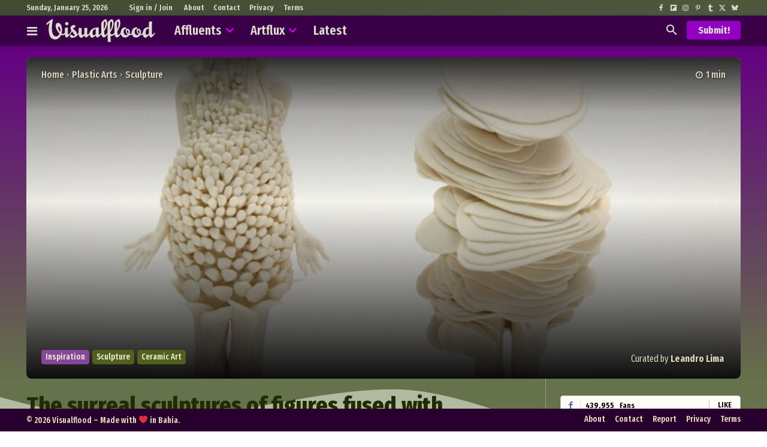

--- FILE ---
content_type: text/html; charset=UTF-8
request_url: https://visualflood.com/post/the-surreal-sculptures-of-figures-fused-with-organic-forms-by-claudia-fontes
body_size: 70874
content:
<!doctype html >
<!--[if IE 8]>    <html class="ie8" lang="en"> <![endif]-->
<!--[if IE 9]>    <html class="ie9" lang="en"> <![endif]-->
<!--[if gt IE 8]><!--> <html lang="en-US"> <!--<![endif]-->
<head>
    <title>The surreal sculptures of figures fused with organic forms by Claudia Fontes &#8212; Visualflood Magazine</title>
    <meta charset="UTF-8" />
    <meta name="viewport" content="width=device-width, initial-scale=1.0">
    <link rel="pingback" href="https://visualflood.com/xmlrpc.php" />
    <meta name='robots' content='index, follow, max-image-preview:large, max-snippet:-1, max-video-preview:-1' />
<script type="text/javascript">
/* <![CDATA[ */
window.koko_analytics = {"url":"https:\/\/visualflood.com\/koko-analytics-collect.php","site_url":"https:\/\/visualflood.com","post_id":15209,"path":"\/post\/the-surreal-sculptures-of-figures-fused-with-organic-forms-by-claudia-fontes","method":"cookie","use_cookie":true};
/* ]]> */
</script>
<link rel="preload" fetchpriority="high" as="image" href="https://visualflood.com/wp-content/uploads/2021/04/the-surreal-sculptures-of-figures-fused-with-organic-forms-by-claudia-fontes-12.jpg" imagesrcset="https://visualflood.com/wp-content/uploads/2021/04/the-surreal-sculptures-of-figures-fused-with-organic-forms-by-claudia-fontes-12.jpg 1000w, https://visualflood.com/wp-content/uploads/2021/04/the-surreal-sculptures-of-figures-fused-with-organic-forms-by-claudia-fontes-12-370x327.jpg 370w, https://visualflood.com/wp-content/uploads/2021/04/the-surreal-sculptures-of-figures-fused-with-organic-forms-by-claudia-fontes-12-840x743.jpg 840w, https://visualflood.com/wp-content/uploads/2021/04/the-surreal-sculptures-of-figures-fused-with-organic-forms-by-claudia-fontes-12-300x266.jpg 300w, https://visualflood.com/wp-content/uploads/2021/04/the-surreal-sculptures-of-figures-fused-with-organic-forms-by-claudia-fontes-12-696x616.jpg 696w" imagesizes="(max-width: 1000px) 100vw, 1000px"/>

	<!-- This site is optimized with the Yoast SEO plugin v26.8 - https://yoast.com/product/yoast-seo-wordpress/ -->
	<title>The surreal sculptures of figures fused with organic forms by Claudia Fontes &#8212; Visualflood Magazine</title>
	<link rel="canonical" href="https://visualflood.com/post/the-surreal-sculptures-of-figures-fused-with-organic-forms-by-claudia-fontes" />
	<meta property="og:locale" content="en_US" />
	<meta property="og:type" content="article" />
	<meta property="og:title" content="The surreal sculptures of figures fused with organic forms by Claudia Fontes &#8212; Visualflood Magazine" />
	<meta property="og:description" content="Claudia Fontes, an Argentinian artist, captivates audiences with her surreal sculptures that blend human figures with organic forms. Her work, particularly the &#8220;Foreigners&#8221; series, showcases small sculptures where human forms are enveloped by or merged with elements that seem to be alive, made from materials like flaxseed paper porcelain. These pieces are not just artistic [&hellip;]" />
	<meta property="og:url" content="https://visualflood.com/post/the-surreal-sculptures-of-figures-fused-with-organic-forms-by-claudia-fontes" />
	<meta property="og:site_name" content="Visualflood" />
	<meta property="article:publisher" content="https://www.facebook.com/visualflood" />
	<meta property="article:author" content="https://www.facebook.com/leandrolimolive" />
	<meta property="article:published_time" content="2021-04-05T17:10:00+00:00" />
	<meta property="article:modified_time" content="2024-05-16T23:39:35+00:00" />
	<meta property="og:image" content="https://visualflood.com/wp-content/uploads/2021/04/the-surreal-sculptures-of-figures-fused-with-organic-forms-by-claudia-fontes-share-cover.jpg" />
	<meta property="og:image:width" content="1000" />
	<meta property="og:image:height" content="523" />
	<meta property="og:image:type" content="image/jpeg" />
	<meta name="author" content="Leandro Lima" />
	<meta name="twitter:card" content="summary_large_image" />
	<meta name="twitter:image" content="https://visualflood.com/wp-content/uploads/2021/04/the-surreal-sculptures-of-figures-fused-with-organic-forms-by-claudia-fontes-share-cover.jpg" />
	<meta name="twitter:creator" content="@leandrolimolive" />
	<meta name="twitter:site" content="@visualfloodmag" />
	<meta name="twitter:label1" content="Written by" />
	<meta name="twitter:data1" content="Leandro Lima" />
	<meta name="twitter:label2" content="Est. reading time" />
	<meta name="twitter:data2" content="1 minute" />
	<script type="application/ld+json" class="yoast-schema-graph">{"@context":"https://schema.org","@graph":[{"@type":["Article","BlogPosting"],"@id":"https://visualflood.com/post/the-surreal-sculptures-of-figures-fused-with-organic-forms-by-claudia-fontes#article","isPartOf":{"@id":"https://visualflood.com/post/the-surreal-sculptures-of-figures-fused-with-organic-forms-by-claudia-fontes"},"author":{"name":"Leandro Lima","@id":"https://visualflood.com/#/schema/person/17c66dbc2409c2e643175bb413303b8a"},"headline":"The surreal sculptures of figures fused with organic forms by Claudia Fontes","datePublished":"2021-04-05T17:10:00+00:00","dateModified":"2024-05-16T23:39:35+00:00","mainEntityOfPage":{"@id":"https://visualflood.com/post/the-surreal-sculptures-of-figures-fused-with-organic-forms-by-claudia-fontes"},"wordCount":291,"commentCount":0,"publisher":{"@id":"https://visualflood.com/#organization"},"image":{"@id":"https://visualflood.com/post/the-surreal-sculptures-of-figures-fused-with-organic-forms-by-claudia-fontes#primaryimage"},"thumbnailUrl":"https://visualflood.com/wp-content/uploads/2021/04/the-surreal-sculptures-of-figures-fused-with-organic-forms-by-claudia-fontes-12.jpg","keywords":["figurative sculpture","porcelain","porcelain sculpture","surreal sculpture"],"articleSection":["Sculpture","Ceramic Art"],"inLanguage":"en-US","potentialAction":[{"@type":"CommentAction","name":"Comment","target":["https://visualflood.com/post/the-surreal-sculptures-of-figures-fused-with-organic-forms-by-claudia-fontes#respond"]}]},{"@type":"WebPage","@id":"https://visualflood.com/post/the-surreal-sculptures-of-figures-fused-with-organic-forms-by-claudia-fontes","url":"https://visualflood.com/post/the-surreal-sculptures-of-figures-fused-with-organic-forms-by-claudia-fontes","name":"The surreal sculptures of figures fused with organic forms by Claudia Fontes &#8212; Visualflood Magazine","isPartOf":{"@id":"https://visualflood.com/#website"},"primaryImageOfPage":{"@id":"https://visualflood.com/post/the-surreal-sculptures-of-figures-fused-with-organic-forms-by-claudia-fontes#primaryimage"},"image":{"@id":"https://visualflood.com/post/the-surreal-sculptures-of-figures-fused-with-organic-forms-by-claudia-fontes#primaryimage"},"thumbnailUrl":"https://visualflood.com/wp-content/uploads/2021/04/the-surreal-sculptures-of-figures-fused-with-organic-forms-by-claudia-fontes-12.jpg","datePublished":"2021-04-05T17:10:00+00:00","dateModified":"2024-05-16T23:39:35+00:00","breadcrumb":{"@id":"https://visualflood.com/post/the-surreal-sculptures-of-figures-fused-with-organic-forms-by-claudia-fontes#breadcrumb"},"inLanguage":"en-US","potentialAction":[{"@type":"ReadAction","target":["https://visualflood.com/post/the-surreal-sculptures-of-figures-fused-with-organic-forms-by-claudia-fontes"]}]},{"@type":"ImageObject","inLanguage":"en-US","@id":"https://visualflood.com/post/the-surreal-sculptures-of-figures-fused-with-organic-forms-by-claudia-fontes#primaryimage","url":"https://visualflood.com/wp-content/uploads/2021/04/the-surreal-sculptures-of-figures-fused-with-organic-forms-by-claudia-fontes-12.jpg","contentUrl":"https://visualflood.com/wp-content/uploads/2021/04/the-surreal-sculptures-of-figures-fused-with-organic-forms-by-claudia-fontes-12.jpg","width":1000,"height":885,"caption":"The Surreal Sculptures Of Figures Fused With Organic Forms By Claudia Fontes 12"},{"@type":"BreadcrumbList","@id":"https://visualflood.com/post/the-surreal-sculptures-of-figures-fused-with-organic-forms-by-claudia-fontes#breadcrumb","itemListElement":[{"@type":"ListItem","position":1,"name":"Home","item":"https://visualflood.com/"},{"@type":"ListItem","position":2,"name":"Plastic Arts","item":"https://visualflood.com/plastic-arts"},{"@type":"ListItem","position":3,"name":"Sculpture","item":"https://visualflood.com/plastic-arts/sculpture"},{"@type":"ListItem","position":4,"name":"The surreal sculptures of figures fused with organic forms by Claudia Fontes"}]},{"@type":"WebSite","@id":"https://visualflood.com/#website","url":"https://visualflood.com/","name":"Visualflood","description":"Your Daily-Inspiration Source: Art, Craft, and Design","publisher":{"@id":"https://visualflood.com/#organization"},"alternateName":"VF","potentialAction":[{"@type":"SearchAction","target":{"@type":"EntryPoint","urlTemplate":"https://visualflood.com/?s={search_term_string}"},"query-input":{"@type":"PropertyValueSpecification","valueRequired":true,"valueName":"search_term_string"}}],"inLanguage":"en-US"},{"@type":"Organization","@id":"https://visualflood.com/#organization","name":"Visualflood","alternateName":"VF","url":"https://visualflood.com/","logo":{"@type":"ImageObject","inLanguage":"en-US","@id":"https://visualflood.com/#/schema/logo/image/","url":"https://visualflood.com/wp-content/uploads/2022/09/visualflood-favicon-2022.png","contentUrl":"https://visualflood.com/wp-content/uploads/2022/09/visualflood-favicon-2022.png","width":512,"height":512,"caption":"Visualflood"},"image":{"@id":"https://visualflood.com/#/schema/logo/image/"},"sameAs":["https://www.facebook.com/visualflood","https://x.com/visualfloodmag","https://www.instagram.com/visualflood","https://www.pinterest.com/visualflood","https://ello.co/visualflood","https://www.reddit.com/user/visualflood","https://visualflood.tumblr.com","https://bsky.app/profile/visualflood.com"]},{"@type":"Person","@id":"https://visualflood.com/#/schema/person/17c66dbc2409c2e643175bb413303b8a","name":"Leandro Lima","image":{"@type":"ImageObject","inLanguage":"en-US","@id":"https://visualflood.com/#/schema/person/image/","url":"https://secure.gravatar.com/avatar/5d628d20fc2a5b7c4cb5d73d888ffc13b8084fd5cac7874254b5faeb77c97b39?s=96&d=mm&r=g","contentUrl":"https://secure.gravatar.com/avatar/5d628d20fc2a5b7c4cb5d73d888ffc13b8084fd5cac7874254b5faeb77c97b39?s=96&d=mm&r=g","caption":"Leandro Lima"},"description":"Founder of Visualflood. A Brazilian fine-art photographer and creative mind who loves visual arts, nature, science, and innovative technologies.","sameAs":["https://visualflood.com","https://www.facebook.com/leandrolimolive","https://www.instagram.com/leandrolimolive","https://www.pinterest.com/leandrolimolive","https://x.com/leandrolimolive","leandro.lima@msn.com"],"url":"https://visualflood.com/author/leandro"}]}</script>
	<!-- / Yoast SEO plugin. -->


<link rel='dns-prefetch' href='//fonts.googleapis.com' />
<link rel="alternate" title="oEmbed (JSON)" type="application/json+oembed" href="https://visualflood.com/wp-json/oembed/1.0/embed?url=https%3A%2F%2Fvisualflood.com%2Fpost%2Fthe-surreal-sculptures-of-figures-fused-with-organic-forms-by-claudia-fontes" />
<link rel="alternate" title="oEmbed (XML)" type="text/xml+oembed" href="https://visualflood.com/wp-json/oembed/1.0/embed?url=https%3A%2F%2Fvisualflood.com%2Fpost%2Fthe-surreal-sculptures-of-figures-fused-with-organic-forms-by-claudia-fontes&#038;format=xml" />
<style id='wp-img-auto-sizes-contain-inline-css' type='text/css'>
img:is([sizes=auto i],[sizes^="auto," i]){contain-intrinsic-size:3000px 1500px}
/*# sourceURL=wp-img-auto-sizes-contain-inline-css */
</style>
<link rel='stylesheet' id='dashicons-css' href='https://visualflood.com/wp-includes/css/dashicons.min.css?ver=722d8aa09033d843395d42aa194f4388' type='text/css' media='all' />
<link rel='stylesheet' id='post-views-counter-frontend-css' href='https://visualflood.com/wp-content/plugins/post-views-counter/css/frontend.css?ver=1.7.3' type='text/css' media='all' />
<style id='wp-block-library-inline-css' type='text/css'>
:root{--wp-block-synced-color:#7a00df;--wp-block-synced-color--rgb:122,0,223;--wp-bound-block-color:var(--wp-block-synced-color);--wp-editor-canvas-background:#ddd;--wp-admin-theme-color:#007cba;--wp-admin-theme-color--rgb:0,124,186;--wp-admin-theme-color-darker-10:#006ba1;--wp-admin-theme-color-darker-10--rgb:0,107,160.5;--wp-admin-theme-color-darker-20:#005a87;--wp-admin-theme-color-darker-20--rgb:0,90,135;--wp-admin-border-width-focus:2px}@media (min-resolution:192dpi){:root{--wp-admin-border-width-focus:1.5px}}.wp-element-button{cursor:pointer}:root .has-very-light-gray-background-color{background-color:#eee}:root .has-very-dark-gray-background-color{background-color:#313131}:root .has-very-light-gray-color{color:#eee}:root .has-very-dark-gray-color{color:#313131}:root .has-vivid-green-cyan-to-vivid-cyan-blue-gradient-background{background:linear-gradient(135deg,#00d084,#0693e3)}:root .has-purple-crush-gradient-background{background:linear-gradient(135deg,#34e2e4,#4721fb 50%,#ab1dfe)}:root .has-hazy-dawn-gradient-background{background:linear-gradient(135deg,#faaca8,#dad0ec)}:root .has-subdued-olive-gradient-background{background:linear-gradient(135deg,#fafae1,#67a671)}:root .has-atomic-cream-gradient-background{background:linear-gradient(135deg,#fdd79a,#004a59)}:root .has-nightshade-gradient-background{background:linear-gradient(135deg,#330968,#31cdcf)}:root .has-midnight-gradient-background{background:linear-gradient(135deg,#020381,#2874fc)}:root{--wp--preset--font-size--normal:16px;--wp--preset--font-size--huge:42px}.has-regular-font-size{font-size:1em}.has-larger-font-size{font-size:2.625em}.has-normal-font-size{font-size:var(--wp--preset--font-size--normal)}.has-huge-font-size{font-size:var(--wp--preset--font-size--huge)}.has-text-align-center{text-align:center}.has-text-align-left{text-align:left}.has-text-align-right{text-align:right}.has-fit-text{white-space:nowrap!important}#end-resizable-editor-section{display:none}.aligncenter{clear:both}.items-justified-left{justify-content:flex-start}.items-justified-center{justify-content:center}.items-justified-right{justify-content:flex-end}.items-justified-space-between{justify-content:space-between}.screen-reader-text{border:0;clip-path:inset(50%);height:1px;margin:-1px;overflow:hidden;padding:0;position:absolute;width:1px;word-wrap:normal!important}.screen-reader-text:focus{background-color:#ddd;clip-path:none;color:#444;display:block;font-size:1em;height:auto;left:5px;line-height:normal;padding:15px 23px 14px;text-decoration:none;top:5px;width:auto;z-index:100000}html :where(.has-border-color){border-style:solid}html :where([style*=border-top-color]){border-top-style:solid}html :where([style*=border-right-color]){border-right-style:solid}html :where([style*=border-bottom-color]){border-bottom-style:solid}html :where([style*=border-left-color]){border-left-style:solid}html :where([style*=border-width]){border-style:solid}html :where([style*=border-top-width]){border-top-style:solid}html :where([style*=border-right-width]){border-right-style:solid}html :where([style*=border-bottom-width]){border-bottom-style:solid}html :where([style*=border-left-width]){border-left-style:solid}html :where(img[class*=wp-image-]){height:auto;max-width:100%}:where(figure){margin:0 0 1em}html :where(.is-position-sticky){--wp-admin--admin-bar--position-offset:var(--wp-admin--admin-bar--height,0px)}@media screen and (max-width:600px){html :where(.is-position-sticky){--wp-admin--admin-bar--position-offset:0px}}
/*wp_block_styles_on_demand_placeholder:6976d7b9c6afe*/
/*# sourceURL=wp-block-library-inline-css */
</style>
<style id='classic-theme-styles-inline-css' type='text/css'>
/*! This file is auto-generated */
.wp-block-button__link{color:#fff;background-color:#32373c;border-radius:9999px;box-shadow:none;text-decoration:none;padding:calc(.667em + 2px) calc(1.333em + 2px);font-size:1.125em}.wp-block-file__button{background:#32373c;color:#fff;text-decoration:none}
/*# sourceURL=/wp-includes/css/classic-themes.min.css */
</style>
<link rel='stylesheet' id='td-plugin-multi-purpose-css' href='https://visualflood.com/wp-content/plugins/td-composer/td-multi-purpose/style.css?ver=9c5a7338c90cbd82cb580e34cffb127f' type='text/css' media='all' />
<link rel='stylesheet' id='google-fonts-style-css' href='https://fonts.googleapis.com/css?family=Open+Sans%3A400%2C100%2C100italic%2C200%2C200italic%2C300%2C300italic%2C400italic%2C500%2C500italic%2C600%2C600italic%2C700%2C700italic%2C800%2C800italic%2C900%2C900italic%7CRoboto%3A400%2C100%2C100italic%2C200%2C200italic%2C300%2C300italic%2C400italic%2C500%2C500italic%2C600%2C600italic%2C700%2C700italic%2C800%2C800italic%2C900%2C900italic%7CAsap+Condensed%3A400%2C100%2C100italic%2C200%2C200italic%2C300%2C300italic%2C400italic%2C500%2C500italic%2C600%2C600italic%2C700%2C700italic%2C800%2C800italic%2C900%2C900italic%7CFira+Sans+Extra+Condensed%3A400%2C100%2C100italic%2C200%2C200italic%2C300%2C300italic%2C400italic%2C500%2C500italic%2C600%2C600italic%2C700%2C700italic%2C800%2C800italic%2C900%2C900italic%7CBitter%3A400%2C100%2C100italic%2C200%2C200italic%2C300%2C300italic%2C400italic%2C500%2C500italic%2C600%2C600italic%2C700%2C700italic%2C800%2C800italic%2C900%2C900italic%7COpen+Sans%3A400%2C600%2C700%2C100%2C100italic%2C200%2C200italic%2C300%2C300italic%2C400italic%2C500%2C500italic%2C600italic%2C700italic%2C800%2C800italic%2C900%2C900italic%7CRoboto%3A400%2C600%2C700%2C100%2C100italic%2C200%2C200italic%2C300%2C300italic%2C400italic%2C500%2C500italic%2C600italic%2C700italic%2C800%2C800italic%2C900%2C900italic%7CFira+Sans+Extra+Condensed%3A600%2C700%2C400%2C500%7CRoboto%3A900%2C400%2C600%2C500%7CBig+Shoulders+Text%3A400%7CMontserrat%3A400%7CAsap+Condensed%3A700%2C400%7CFira+Sans+Condensed%3A800%2C400&#038;display=swap&#038;ver=12.7.4' type='text/css' media='all' />
<link rel='stylesheet' id='font_awesome-css' href='https://visualflood.com/wp-content/plugins/td-composer/assets/fonts/font-awesome/font-awesome.css?ver=9c5a7338c90cbd82cb580e34cffb127f' type='text/css' media='all' />
<link rel='stylesheet' id='td-theme-css' href='https://visualflood.com/wp-content/themes/Newspaper/style.css?ver=1769351266' type='text/css' media='all' />

<link rel='stylesheet' id='td-legacy-framework-front-style-css' href='https://visualflood.com/wp-content/plugins/td-composer/legacy/Newspaper/assets/css/td_legacy_main.css?ver=9c5a7338c90cbd82cb580e34cffb127f' type='text/css' media='all' />
<link rel='stylesheet' id='td-standard-pack-framework-front-style-css' href='https://visualflood.com/wp-content/plugins/td-standard-pack/Newspaper/assets/css/td_standard_pack_main.css?ver=1314111a2e147bac488ccdd97e4704ff' type='text/css' media='all' />
<link rel='stylesheet' id='tdb_style_cloud_templates_front-css' href='https://visualflood.com/wp-content/plugins/td-cloud-library/assets/css/tdb_main.css?ver=496e217dc78570a2932146e73f7c4a14' type='text/css' media='all' />
<link rel='stylesheet' id='wp-block-paragraph-css' href='https://visualflood.com/wp-includes/blocks/paragraph/style.min.css?ver=722d8aa09033d843395d42aa194f4388' type='text/css' media='all' />
<link rel='stylesheet' id='wp-block-quote-css' href='https://visualflood.com/wp-includes/blocks/quote/style.min.css?ver=722d8aa09033d843395d42aa194f4388' type='text/css' media='all' />
<script type="text/javascript" id="post-views-counter-frontend-js-before">
/* <![CDATA[ */
var pvcArgsFrontend = {"mode":"rest_api","postID":15209,"requestURL":"https:\/\/visualflood.com\/wp-json\/post-views-counter\/view-post\/15209","nonce":"0015a28455","dataStorage":"cookies","multisite":false,"path":"\/","domain":""};

//# sourceURL=post-views-counter-frontend-js-before
/* ]]> */
</script>
<script type="text/javascript" src="https://visualflood.com/wp-content/plugins/post-views-counter/js/frontend.js?ver=1.7.3" id="post-views-counter-frontend-js"></script>
<script type="text/javascript" src="https://visualflood.com/wp-includes/js/jquery/jquery.min.js?ver=3.7.1" id="jquery-core-js"></script>
<script type="text/javascript" src="https://visualflood.com/wp-includes/js/jquery/jquery-migrate.min.js?ver=3.4.1" id="jquery-migrate-js"></script>
<link rel="https://api.w.org/" href="https://visualflood.com/wp-json/" /><link rel="alternate" title="JSON" type="application/json" href="https://visualflood.com/wp-json/wp/v2/posts/15209" /><link rel="EditURI" type="application/rsd+xml" title="RSD" href="https://visualflood.com/xmlrpc.php?rsd" />

<link rel='shortlink' href='https://visualflood.com/?p=15209' />
        <style id="shl-dynamic-styles">
            /* Wrapper */
            .shl-wrapper {
                display: flex;
                align-items: center;
                gap: 10px;
                justify-content: center;
                margin: 15px 0;
                line-height: 1;
            }
            
            /* Like Button */
            .shl-like-btn {
                color: #ffffff !important;
                background-color: #810e25 !important;
                border: 1px solid #810e25 !important;
                padding: 8px 15px;
                border-radius: 50px;
                font-family: Tahoma;
                font-size: 18px;
                font-weight: 700;
                text-transform: none;
                cursor: pointer;
                display: inline-flex;
                align-items: center;
                gap: 8px;
                text-decoration: none;
                line-height: 1;
                outline: none;
                vertical-align: middle;
                margin: 0;
            }
            
            .shl-like-btn:focus {
                outline: none;
            }
            
            .shl-like-btn:active {
                outline: none;
            }
            
            /* Icon */
            .shl-icon {
                color: #ffffff !important;
                display: inline-flex;
                line-height: 1;
                font-size: 1.2em;
            }
            
            /* Count Display */
            .shl-count-display:not(:empty) {
                border-left: 1px solid #ffffff !important;
                padding-left: 8px;
                margin-left: 2px;
            }
            
            /* Hover State (not liked) */
            .shl-like-btn:not(.liked):hover {
                color: #810e25 !important;
                background-color: #f9f9f9 !important;
                border-color: #810e25 !important;
            }
            
            .shl-like-btn:not(.liked):hover .shl-icon {
                color: #810e25 !important;
            }
            
            .shl-like-btn:not(.liked):hover .shl-count-display:not(:empty) {
                border-left-color: #810e25 !important;
            }
            
            /* Liked State */
            .shl-like-btn.liked,
            .shl-like-btn.liked:hover {
                color: #810e25 !important;
                background-color: #ffffff !important;
                border-color: #810e25 !important;
            }
            
            .shl-like-btn.liked .shl-icon {
                color: #810e25 !important;
            }
            
            .shl-like-btn.liked .shl-count-display:not(:empty) {
                border-left-color: #810e25 !important;
            }
            
            /* Loading State - Disabled to prevent visual effects */
            .shl-like-btn.loading {
                pointer-events: none;
            }
            
            /* Count Only Shortcode */
            .shl-count-only-wrap {
                display: inline-flex;
                align-items: center;
                gap: 5px;
                font-weight: bold;
            }
            
            .shl-count-number-only {
                font-weight: bold;
            }
            
            /* Animation removed as per user request */
            
            /* Responsive */
            @media (max-width: 768px) {
                .shl-like-btn {
                    font-size: 13px;
                    padding: 6px 12px;
                }
            }
            
            /* Custom CSS */
                    </style>
            <script>
        window.tdb_global_vars = {"wpRestUrl":"https:\/\/visualflood.com\/wp-json\/","permalinkStructure":"\/post\/%postname%"};
        window.tdb_p_autoload_vars = {"isAjax":false,"isAdminBarShowing":false,"autoloadStatus":"off","origPostEditUrl":null};
    </script>
    
    

    
	            <style id="tdb-global-fonts">
                
:root{--sans-serif:Lexend;--ev-accent-font:Fahkwang;--ev-primary-font:Plus Jakarta Sans;--global-font-1:Big Shoulders Text;--global-font-2:Roboto Slab;--global-font-3:Work Sans;--downtown-serif-font:Zilla Slab;--downtown-sans-serif-font:Red Hat Display;--today_news_default:Montserrat;--eastcoast-global:Jost;--eastcoast-accent:Smooch;}
            </style>
            <script>
  var _paq = window._paq = window._paq || [];
  /* tracker methods like "setCustomDimension" should be called before "trackPageView" */
  _paq.push(['trackPageView']);
  _paq.push(['enableLinkTracking']);
  (function() {
    var u="//matomo.visualflood.com/";
    _paq.push(['setTrackerUrl', u+'matomo.php']);
    _paq.push(['setSiteId', '1']);
    var d=document, g=d.createElement('script'), s=d.getElementsByTagName('script')[0];
    g.async=true; g.src=u+'matomo.js'; s.parentNode.insertBefore(g,s);
  })();
</script><style class="wpcode-css-snippet">/* ============================================
   VARIÁVEIS CSS
   ============================================ */
:root {
  --main-color: #a505c1;
  --g1-blur-hd-bg-color: rgba(255, 255, 255, 0.50);
  --heading-font: Roboto Condensed;
}


/* ============================================
   SELEÇÃO DE TEXTO
   ============================================ */
::selection {
  color: #F6F6F6;
  background: #720385;
}

::-moz-selection {
  color: #fff;
  background: var(--main-color);
}


/* ============================================
   SCROLLBAR CUSTOMIZADA
   ============================================ */
::-webkit-scrollbar {
  width: 6px;
}

::-webkit-scrollbar-track {
  background: #CFBDAD;
}

::-webkit-scrollbar-thumb {
  background: #790097;
  border-radius: 0;
}

::-webkit-scrollbar-thumb:hover {
  background: #555;
}


/* ============================================
   CONFIGURAÇÕES GERAIS
   ============================================ */
.tdi_52 > .wpb_wrapper {
  max-width: 300px !important;
}

a.td-admin-edit {
  border-radius: 6px 0 0;
}

.add-text-shadow {
  text-shadow: 1px 1px 2px rgba(0, 0, 0, 0.55);
}


/* ============================================
   BORDER RADIUS GLOBAL
   ============================================ */
/* Elementos principais */
.td-medium-thumb,
.td-module-thumb,
.home-featured-grid .td-image-wrap,
.tdi_29,
.tdb-author-box,
.tdb_attachment_img img,
.wp-block-embed iframe {
  border-radius: 8px;
}

/* Categorias de posts */
a.td-post-category {
  border-radius: 0 8px 0 8px;
}

/* Menus dropdown */
.sf-menu ul {
  border-radius: 0 0 4px 4px;
}


/* ============================================
   HEADER E NAVEGAÇÃO
   ============================================ */
/* Cor de fundo do header */
.td-header-style-5 .td-header-menu-wrap-full.td-container-wrap {
  background: #b1b1b1;
}

/* Menu ativo */
.td-header-wrap .black-menu .sf-menu > .current-menu-item > a,
.td-header-wrap .black-menu .sf-menu > .current-menu-ancestor > a,
.td-header-wrap .black-menu .sf-menu > .current-category-ancestor > a {
  background: rgb(241, 243, 244);
  background: linear-gradient(0deg, rgba(241, 243, 244, 1) 0%, #d0d0d0);
}

/* Padding do menu em desktop */
@media (min-width: 1100px) {
  .td-header-top-menu,
  .td-header-style-5 .black-menu {
    padding: 0 0 0 5px;
  }
}

/* Campo de busca */
.td-header-wrap #td-header-search {
  border-radius: 4px;
}

.td-header-wrap .td-drop-down-search .btn {
  border-radius: 0 4px 4px 0;
}

.td-header-wrap .td-aj-search-results .td-module-thumb {
  border-radius: 6px;
  overflow: hidden;
}

.header-search-wrap .td-drop-down-search:before {
  border-color: transparent transparent var(--main-color) transparent !important;
}

/* Elementos do header customizado */
.custom-header .result-msg,
.custom-header .tdb-aj-search,
.custom-header .tdb-horiz-menu ul,
.custom-header .tdb-drop-down-search-inner {
  overflow: hidden;
  border-radius: 0 0 4px 4px;
}


/* ============================================
   CORES ESPECÍFICAS - ARTFLUX MENU
   ============================================ */
.single-article .tdi_29 > .td-element-style:after,
.post-type-archive-article .tdi_29 > .td-element-style:after,
.single-article .tdi_114 > .td-element-style:after,
.post-type-archive-article .tdi_65 > .td-element-style:after {
  background-color: #1c2500 !important;
}

@media (max-width: 767px) {
  .single-article .tdi_4 > .td-element-style:after,
  .post-type-archive-article .tdi_4 > .td-element-style:after {
    background-color: #3d4c0e !important;
  }
}


/* ============================================
   WIDGETS SOCIAIS
   ============================================ */
.td_block_social_counter.td-social-style2 .td-sp:after,
.td_block_social_counter.td-social-style2 .td_social_button,
.td_block_social_counter.td-social-style2 .td_social_type .td-social-box {
  border-color: #ccc3b3 !important;
}

.td-social-box {
  border-radius: 4px;
}

.td_social_type {
  background: #fffcf7;
  border: #ccc3b3;
  border-radius: 6px;
  margin-bottom: 5px !important;
}


/* ============================================
   BLOCOS DE CONTEÚDO
   ============================================ */
/* Títulos de blocos */
.td_block_template_8 .td-block-title > *:before,
.td_block_template_8 .td-block-title > *:after {
  height: 2px !important;
}

.td-block-title,
.td-block-title:after {
  border-radius: 8px;
}

.main-column .td-block-title {
  border: 1px solid #e0e0e0;
  border-radius: 8px;
  overflow: hidden;
}

.td_block_template_7 .td-block-title {
  margin-bottom: 15px !important;
  padding: 10px 0 0 !important;
}

.td_block_template_8 .td-block-title {
  margin-bottom: 10px !important;
}

/* Blocos da sidebar */
.sidebar-column .td_block_template_4 .td-block-title,
.sidebar-column .td_block_template_15 .td-block-title {
  margin-bottom: 10px;
}

/* Botão "Carregar mais" */
.td-load-more-wrap a {
  text-transform: uppercase;
  width: 100%;
}

.main-column .td_block_wrap .td-load-more-wrap {
  margin-top: 10px;
}

/* Blocos de feed */
.feed-block.td_block_template_7 .td-block-title {
  padding: 0 !important;
}

.feed-block .td-module-thumb {
  border: 1px solid #ccc3b3;
  background: #6c7761;
}

.feed-block h2 {
  margin-bottom: 20px !important;
}

.feed-block .td_module_flex_1 .td-category-pos-image .td-post-category:not(.td-post-extra-category) {
  left: 1px !important;
  bottom: 1px !important;
}


/* ============================================
   POSTS EM DESTAQUE (FEATURED)
   ============================================ */
.featured-block .td-module-thumb {
  border: 3px solid #ded7bd;
}

.td_block_big_grid_fl_3 .td-big-grid-post {
  padding-top: 33% !important;
}

.home-featured-grid .td-meta-info-container {
  padding: 18px !important;
}

.home-featured-grid a,
.home-featured-grid .td-post-date {
  color: #e9e5d4 !important;
}

.home-featured-grid .td-editor-date {
  display: none;
}

/* Responsivo para featured posts */
@media (max-width: 767px) {
  .featured-block .td-module-thumb {
    border: 0;
  }
  
  .home-featured-grid .td-image-wrap {
    border-radius: 0;
  }
  
  .td_block_big_grid_fl_3 .td-big-grid-post {
    padding-top: 80% !important;
  }
  
  .featured-block .td_module_wrap {
    margin-bottom: 5px !important;
  }
}


/* ============================================
   PÁGINAS CUSTOMIZADAS
   ============================================ */
.vf-custom-page img {
  width: 100%;
  border-radius: 8px;
}

ul.custom-post-list li {
  display: inline-block;
  background: #e2e2e2;
  border-radius: 4px;
  padding: 5px 10px;
  margin: 0 5px 0 0;
}


/* ============================================
   POST INDIVIDUAL (SINGLE)
   ============================================ */
/* Container do post */
.single-post .tdc-row.td-stretch-content,
.single-article .tdc-row.td-stretch-content {
  max-width: 1240px;
}

/* Título do post */
.post-title-decor .tdb-title-text {
  text-decoration: underline;
  text-decoration-color: #812093;
  text-decoration-thickness: 3px;
}

/* Imagem destacada com blur */
.post-featured-image .tdb-featured-image-bg {
  filter: blur(6px);
}

/* Caixa de resumo */
.summary-box {
  border: 1px solid #c9c0b0;
  border-radius: 10px;
  padding: 0 40px 10px;
  margin: 10px 0 !important;
}

@media (max-width: 767px) {
  .summary-box {
    padding: 0 25px 10px;
  }
}

/* Meta informações do post */
.tdb_single_date,
.tdb_single_author {
  float: left !important;
}

.post-views {
  color: #444;
  line-height: 1.0;
  float: left;
}

span.post-views-label,
.post-views.entry-meta > span.post-views-icon.dashicons {
  font-size: 18px !important;
}

.post-views.entry-meta > span {
  font-size: 14px;
}


/* Labels de tipo de post */
.post-type-label {
  margin-right: 0 !important;
  border-radius: 4px;
}

/* Tags */
.tag-custom-style li {
  margin-bottom: 2px;
}


/* ============================================
   CONTEÚDO DO ARTIGO
   ============================================ */
/* Parágrafos */
.td-post-content p {
  margin-bottom: 20px;
}

/* Títulos H3 */
.content-tune.tdb_single_content p + h3,
.content-tune.tdb_single_content blockquote + h3,
.content-tune.tdb_single_content figure + figure + h3,
.content-tune.tdb_single_content figure + h3,
.content-tune.tdb_single_content div + h3,
.content-tune.tdb_single_content ul + h3 {
  margin-top: 25px;
  margin-bottom: 10px;
  line-height: 26px;
}

/* Blockquotes */
.tagdiv-type blockquote,
blockquote {
  text-align: left !important;
  margin: 0 0 20px 0 !important;
  padding-left: 0 !important;
}

blockquote p {
  text-decoration: underline;
  text-decoration-thickness: 2px;
  text-decoration-color: #9eb51c;
}

.tagdiv-type blockquote cite {
  display: none !important;
}

blockquote > cite::before {
  content: "\0020 \2015 \0020";
}

blockquote > cite::after {
  content: "\002E";
}

blockquote p::before,
blockquote p::after,
blockquote > cite::before,
blockquote > cite::after {
  color: initial;
}

/* Links "Mais informações" */
.main-column .tdb-block-inner p.more-info {
  font-family: Fira Sans Extra Condensed !important;
  font-weight: 500;
}

.more-info a,
.more-info a:hover {
  text-decoration: underline !important;
}

/* Colunas */
.td-post-content .wp-block-columns {
  gap: 1.1em;
  margin-bottom: 20px;
}

.wp-block-columns figure {
  margin-bottom: 0;
}

.td-post-content :where(.wp-block-columns.is-layout-flex) {
  gap: 21px;
}


/* ============================================
   IMAGENS DO ARTIGO
   ============================================ */
.size-full img,
.tagdiv-type figure img {
  width: 100% !important;
  border-radius: 8px !important;
  border: 1px solid #ccc3b3;
  background: #f1f3f4 !important;
}

/* Responsivo para imagens */
@media (max-width: 767px) {
  .size-full img,
  .tagdiv-type figure img {
    width: 100% !important;
    border-radius: 0 !important;
    border-left: 0 !important;
    border-right: 0 !important;
    background: #f1f3f4 !important;
  }
  
  .wp-block-image.size-full {
    margin-left: -20px !important;
    margin-right: -20px !important;
    margin-bottom: 5px !important;
  }
  
  .wp-block-image figcaption {
    background: rgb(0 0 0 / 10%);
    border-radius: 0 0 4px 4px;
    padding: 4px 15px 6px;
    margin: 0 10px !important;
    line-height: 1.2em;
  }
  
  .content-tune.tdb_single_content p + h3,
  .content-tune.tdb_single_content blockquote + h3,
  .content-tune.tdb_single_content figure + figure + h3,
  .content-tune.tdb_single_content figure + h3,
  .content-tune.tdb_single_content div + h3,
  .content-tune.tdb_single_content ul + h3 {
    margin-top: 10px;
    margin-bottom: 3px;
  }
}


/* ============================================
   VÍDEOS DO ARTIGO
   ============================================ */
.tdb_single_content .wp-block-video {
  border-radius: 10px;
  overflow: hidden;
  margin-bottom: 21px;
}

.wp-block-embed.is-type-video {
  margin-bottom: 16px !important;
}


/* ============================================
   COMENTÁRIOS
   ============================================ */
#reply-title,
.logged-in-as {
  display: none;
}

.comment-form .submit {
  width: 100%;
}


/* ============================================
   BLOCOS DA SINGLE PAGE
   ============================================ */
.single .main-column .td-pulldown-size {
  padding: 7px 15px;
  border-radius: 0 0 6px 6px;
}


/* ============================================
   GOOGLE ADSENSE
   ============================================ */
ins.adsbygoogle,
.adsbygoogle iframe,
.td-g-rec-id-sidebar iframe {
  border-radius: 10px;
  overflow: hidden;
}

.code-block {
  margin: 8px 0 21px !important;
  clear: both !important;
}

.code-block,
.code-block .adsbygoogle,
.visua-highlight-wrapper,
.gallery-adsense,
.visua-highlight-wrapper .adsbygoogle {
  min-height: 100px !important;
  background-color: #d7dccb !important;
  background: url(/wp-content/uploads/2025/02/advertisement-10.png) no-repeat center center;
  border-radius: 8px !important;
}

.gallery-adsense {
  text-align: center;
  margin: 24px 0;
}

.post-ad-box-1 .adsbygoogle {
  margin-bottom: 15px !important;
}

.tax_drizzle .code-block-8 {
  display: none !important;
}

/* Responsivo para anúncios */
@media (max-width: 767px) {
  ins.adsbygoogle,
  .adsbygoogle iframe,
  .td-g-rec-id-sidebar iframe,
  .code-block,
  .code-block .adsbygoogle,
  .visua-highlight-wrapper,
  .visua-highlight-wrapper .adsbygoogle {
    border-radius: 0 !important;
  }

  .tdi_34 .adsbygoogle {
    margin-bottom: 15px !important;
  }
}


/* ============================================
   FORMINATOR (FORMULÁRIOS)
   ============================================ */
.forminator-checkbox-box {
  border-radius: 4px !important;
}

.forminator-button-submit {
  background-color: #85069b !important;
  border-radius: 6px !important;
  padding: 10px 15px !important;
}


/* ============================================
   BOTÃO SCROLL TO TOP
   ============================================ */
.td-scroll-up {
  bottom: 15px !important;
  right: 15px !important;
  border-radius: 8px;
}</style><script>jQuery(document).ready(function($){
$( "*" )
.mouseenter(function() {
var title = $(this).attr("title");
$(this).attr("temp_title", title);
$(this).attr("title","");
})
.mouseleave(function() {
var title = $(this).attr("temp_title");
$(this).attr("title", title);
$(this).removeAttr("temp_title");
});
});</script>
<!-- JS generated by theme -->

<script type="text/javascript" id="td-generated-header-js">
    
    

	    var tdBlocksArray = []; //here we store all the items for the current page

	    // td_block class - each ajax block uses a object of this class for requests
	    function tdBlock() {
		    this.id = '';
		    this.block_type = 1; //block type id (1-234 etc)
		    this.atts = '';
		    this.td_column_number = '';
		    this.td_current_page = 1; //
		    this.post_count = 0; //from wp
		    this.found_posts = 0; //from wp
		    this.max_num_pages = 0; //from wp
		    this.td_filter_value = ''; //current live filter value
		    this.is_ajax_running = false;
		    this.td_user_action = ''; // load more or infinite loader (used by the animation)
		    this.header_color = '';
		    this.ajax_pagination_infinite_stop = ''; //show load more at page x
	    }

        // td_js_generator - mini detector
        ( function () {
            var htmlTag = document.getElementsByTagName("html")[0];

	        if ( navigator.userAgent.indexOf("MSIE 10.0") > -1 ) {
                htmlTag.className += ' ie10';
            }

            if ( !!navigator.userAgent.match(/Trident.*rv\:11\./) ) {
                htmlTag.className += ' ie11';
            }

	        if ( navigator.userAgent.indexOf("Edge") > -1 ) {
                htmlTag.className += ' ieEdge';
            }

            if ( /(iPad|iPhone|iPod)/g.test(navigator.userAgent) ) {
                htmlTag.className += ' td-md-is-ios';
            }

            var user_agent = navigator.userAgent.toLowerCase();
            if ( user_agent.indexOf("android") > -1 ) {
                htmlTag.className += ' td-md-is-android';
            }

            if ( -1 !== navigator.userAgent.indexOf('Mac OS X')  ) {
                htmlTag.className += ' td-md-is-os-x';
            }

            if ( /chrom(e|ium)/.test(navigator.userAgent.toLowerCase()) ) {
               htmlTag.className += ' td-md-is-chrome';
            }

            if ( -1 !== navigator.userAgent.indexOf('Firefox') ) {
                htmlTag.className += ' td-md-is-firefox';
            }

            if ( -1 !== navigator.userAgent.indexOf('Safari') && -1 === navigator.userAgent.indexOf('Chrome') ) {
                htmlTag.className += ' td-md-is-safari';
            }

            if( -1 !== navigator.userAgent.indexOf('IEMobile') ){
                htmlTag.className += ' td-md-is-iemobile';
            }

        })();

        var tdLocalCache = {};

        ( function () {
            "use strict";

            tdLocalCache = {
                data: {},
                remove: function (resource_id) {
                    delete tdLocalCache.data[resource_id];
                },
                exist: function (resource_id) {
                    return tdLocalCache.data.hasOwnProperty(resource_id) && tdLocalCache.data[resource_id] !== null;
                },
                get: function (resource_id) {
                    return tdLocalCache.data[resource_id];
                },
                set: function (resource_id, cachedData) {
                    tdLocalCache.remove(resource_id);
                    tdLocalCache.data[resource_id] = cachedData;
                }
            };
        })();

    
    
var td_viewport_interval_list=[{"limitBottom":767,"sidebarWidth":228},{"limitBottom":1018,"sidebarWidth":300},{"limitBottom":1140,"sidebarWidth":324}];
var td_animation_stack_effect="type3";
var tds_animation_stack=true;
var td_animation_stack_specific_selectors=".entry-thumb, img[class*=\"wp-image-\"], a.td-sml-link-to-image > img, .td-lazy-img";
var td_animation_stack_general_selectors=".td-animation-stack .entry-thumb, .post .entry-thumb, .post img[class*=\"wp-image-\"], a.td-sml-link-to-image > img, .td-animation-stack .td-lazy-img";
var tdc_is_installed="yes";
var tdc_domain_active=false;
var td_ajax_url="https:\/\/visualflood.com\/wp-admin\/admin-ajax.php?td_theme_name=Newspaper&v=12.7.4";
var td_get_template_directory_uri="https:\/\/visualflood.com\/wp-content\/plugins\/td-composer\/legacy\/common";
var tds_snap_menu="smart_snap_always";
var tds_logo_on_sticky="show_header_logo";
var tds_header_style="5";
var td_please_wait="Please wait...";
var td_email_user_pass_incorrect="User or password incorrect!";
var td_email_user_incorrect="Email or username incorrect!";
var td_email_incorrect="Email incorrect!";
var td_user_incorrect="Username incorrect!";
var td_email_user_empty="Email or username empty!";
var td_pass_empty="Pass empty!";
var td_pass_pattern_incorrect="Invalid Pass Pattern!";
var td_retype_pass_incorrect="Retyped Pass incorrect!";
var tds_more_articles_on_post_enable="";
var tds_more_articles_on_post_time_to_wait="";
var tds_more_articles_on_post_pages_distance_from_top=0;
var tds_captcha="";
var tds_theme_color_site_wide="#9300c4";
var tds_smart_sidebar="";
var tdThemeName="Newspaper";
var tdThemeNameWl="Newspaper";
var td_magnific_popup_translation_tPrev="Previous (Left arrow key)";
var td_magnific_popup_translation_tNext="Next (Right arrow key)";
var td_magnific_popup_translation_tCounter="%curr% of %total%";
var td_magnific_popup_translation_ajax_tError="The content from %url% could not be loaded.";
var td_magnific_popup_translation_image_tError="The image #%curr% could not be loaded.";
var tdBlockNonce="d9413bfe42";
var tdMobileMenu="enabled";
var tdMobileSearch="enabled";
var tdDateNamesI18n={"month_names":["January","February","March","April","May","June","July","August","September","October","November","December"],"month_names_short":["Jan","Feb","Mar","Apr","May","Jun","Jul","Aug","Sep","Oct","Nov","Dec"],"day_names":["Sunday","Monday","Tuesday","Wednesday","Thursday","Friday","Saturday"],"day_names_short":["Sun","Mon","Tue","Wed","Thu","Fri","Sat"]};
var tdb_modal_confirm="Save";
var tdb_modal_cancel="Cancel";
var tdb_modal_confirm_alt="Yes";
var tdb_modal_cancel_alt="No";
var td_deploy_mode="deploy";
var td_ad_background_click_link="";
var td_ad_background_click_target="";
</script>


<!-- Header style compiled by theme -->



<link rel="icon" href="https://visualflood.com/wp-content/uploads/2024/10/cropped-Visualflood-favicon-2024-4-150x150.png" sizes="32x32" />
<link rel="icon" href="https://visualflood.com/wp-content/uploads/2024/10/cropped-Visualflood-favicon-2024-4-300x300.png" sizes="192x192" />
<link rel="apple-touch-icon" href="https://visualflood.com/wp-content/uploads/2024/10/cropped-Visualflood-favicon-2024-4-300x300.png" />
<meta name="msapplication-TileImage" content="https://visualflood.com/wp-content/uploads/2024/10/cropped-Visualflood-favicon-2024-4-300x300.png" />

<!-- BEGIN Analytics Insights v6.3.12 - https://wordpress.org/plugins/analytics-insights/ -->
<script async src="https://www.googletagmanager.com/gtag/js?id=G-7QTVVSKCHC"></script>
<script>
  window.dataLayer = window.dataLayer || [];
  function gtag(){dataLayer.push(arguments);}
  gtag('js', new Date());
  gtag('config', 'G-7QTVVSKCHC');
  if (window.performance) {
    var timeSincePageLoad = Math.round(performance.now());
    gtag('event', 'timing_complete', {
      'name': 'load',
      'value': timeSincePageLoad,
      'event_category': 'JS Dependencies'
    });
  }
</script>
<!-- END Analytics Insights -->

<!-- Button style compiled by theme -->



	<style id="td-inline-css-aggregated">@media (max-width:767px){.td-header-desktop-wrap{display:none}}@media (min-width:767px){.td-header-mobile-wrap{display:none}}:root{--cs-bg-grey:#f8f5f4;--cs-shadow:#e8e8e8;--cs-black:#0d1f2d;--cs-red:#FF9334;--cs-blue:#2639e2;--cs-dark-blue:#1a28a3;--cs-grey:#e0dcd4;--cs-white:#FFFFFF;--cs-text-grey:#A7AFB5;--cs-bg-grey2:#F9F9F9;--cs-light-blue:#569DFF;--cs-text-dark-grey:#787E84;--ev-black:#0c1b1a;--ev-white:#FFFFFF;--ev-primary:#38EBE7;--ev-accent:#47cac5;--ev-primary-light:#B0F7F3;--ev-alternate:#8fdbd9;--ev-bg-grey:#f3f4f6;--ev-bg-grey-alt:#eaecee;--ev-bg-grey-neutral:#dbdcdf;--ev-blue-1:#7AB3ED;--ev-blue-2:#b5d6f7;--ev-rose-1:#f7c4c1;--ev-rose-2:#e5847f;--ev-dark-1:#3B6F6C;--ev-dark-2:#183533;--accent-color-1:#E04040;--accent-color-2:#F35858;--base-color-1:#000000;--light-color-1:#EDEDED;--downtown-accent:#EDB500;--downtown-accent-light:#ffd13a;--downtown-accent-titles:#444444;--downtown-menu-bg:#01175e;--downtown-menu-bg-light:#0a2472;--center-demo-1:#11B494;--center-demo-2:#099F8A;--today-news-dark-bg:#000000;--today-news-accent:#CE0000;--today-news-white:#FFFFFF;--today-news-white-transparent:rgba(255,255,255,0.75);--today-news-white-transparent2:rgba(255,255,255,0.1);--today-news-dark-gray:#222222;--today-news-light-gray:#d8d8d8;--eastcoastcheck-primary:#ffc03a;--eastcoastcheck-accent:#d2930b;--eastcoastcheck-black:#131d23;--eastcoastcheck-darkgrey:#4D5860;--eastcoastcheck-bluegrey:#abb8c0;--eastcoastcheck-grey:#e6eaed;--eastcoastcheck-lightgrey:#FBFBFB;--eastcoastcheck-white:#FFFFFF;--eastcoastcheck-bluegrey2:#5d7e93;--doc-custom-color-1:#3A454E;--doc-custom-color-2:#2cc8b3;--doc-custom-color-3:#9BA1A8;--doc-custom-color-4:#eff3f4;--doc-custom-color-5:#f7f9f9}ul.sf-menu>.menu-item>a{font-family:"Asap Condensed";font-size:22px;font-weight:bold;text-transform:none}.sf-menu ul .menu-item a{font-family:"Asap Condensed";font-size:20px;line-height:14px;font-weight:600}.td-mobile-content .td-mobile-main-menu>li>a{font-family:"Fira Sans Extra Condensed";font-size:24px;line-height:18px;font-weight:600}.td-mobile-content .sub-menu a{font-family:"Fira Sans Extra Condensed";font-size:18px;line-height:16px;font-weight:600}.td-header-wrap .td-logo-text-container .td-logo-text{line-height:55px}#td-mobile-nav,#td-mobile-nav .wpb_button,.td-search-wrap-mob{font-family:"Fira Sans Extra Condensed"}.td-page-title,.td-category-title-holder .td-page-title{font-family:Bitter;font-weight:bold}.td-page-content h2,.wpb_text_column h2{font-family:Bitter}.td-page-content h3,.wpb_text_column h3{font-family:Bitter}body,p{font-family:Roboto}.white-popup-block,.white-popup-block .wpb_button{font-family:Roboto}:root{--td_theme_color:#9300c4;--td_slider_text:rgba(147,0,196,0.7);--td_container_transparent:transparent;--td_mobile_menu_color:#63007a;--td_mobile_gradient_one_mob:#42006b;--td_mobile_gradient_two_mob:#9300c4;--td_mobile_text_active_color:#a8bc60;--td_default_google_font_1:"Open Sans";--td_default_google_font_2:Roboto;--td_login_gradient_one:#a505c1;--td_login_gradient_two:rgba(66,189,205,0.8)}.td-header-style-12 .td-header-menu-wrap-full,.td-header-style-12 .td-affix,.td-grid-style-1.td-hover-1 .td-big-grid-post:hover .td-post-category,.td-grid-style-5.td-hover-1 .td-big-grid-post:hover .td-post-category,.td_category_template_3 .td-current-sub-category,.td_category_template_8 .td-category-header .td-category a.td-current-sub-category,.td_category_template_4 .td-category-siblings .td-category a:hover,.td_block_big_grid_9.td-grid-style-1 .td-post-category,.td_block_big_grid_9.td-grid-style-5 .td-post-category,.td-grid-style-6.td-hover-1 .td-module-thumb:after,.tdm-menu-active-style5 .td-header-menu-wrap .sf-menu>.current-menu-item>a,.tdm-menu-active-style5 .td-header-menu-wrap .sf-menu>.current-menu-ancestor>a,.tdm-menu-active-style5 .td-header-menu-wrap .sf-menu>.current-category-ancestor>a,.tdm-menu-active-style5 .td-header-menu-wrap .sf-menu>li>a:hover,.tdm-menu-active-style5 .td-header-menu-wrap .sf-menu>.sfHover>a{background-color:#9300c4}.td_mega_menu_sub_cats .cur-sub-cat,.td-mega-span h3 a:hover,.td_mod_mega_menu:hover .entry-title a,.header-search-wrap .result-msg a:hover,.td-header-top-menu .td-drop-down-search .td_module_wrap:hover .entry-title a,.td-header-top-menu .td-icon-search:hover,.td-header-wrap .result-msg a:hover,.top-header-menu li a:hover,.top-header-menu .current-menu-item>a,.top-header-menu .current-menu-ancestor>a,.top-header-menu .current-category-ancestor>a,.td-social-icon-wrap>a:hover,.td-header-sp-top-widget .td-social-icon-wrap a:hover,.td_mod_related_posts:hover h3>a,.td-post-template-11 .td-related-title .td-related-left:hover,.td-post-template-11 .td-related-title .td-related-right:hover,.td-post-template-11 .td-related-title .td-cur-simple-item,.td-post-template-11 .td_block_related_posts .td-next-prev-wrap a:hover,.td-category-header .td-pulldown-category-filter-link:hover,.td-category-siblings .td-subcat-dropdown a:hover,.td-category-siblings .td-subcat-dropdown a.td-current-sub-category,.footer-text-wrap .footer-email-wrap a,.footer-social-wrap a:hover,.td_module_17 .td-read-more a:hover,.td_module_18 .td-read-more a:hover,.td_module_19 .td-post-author-name a:hover,.td-pulldown-syle-2 .td-subcat-dropdown:hover .td-subcat-more span,.td-pulldown-syle-2 .td-subcat-dropdown:hover .td-subcat-more i,.td-pulldown-syle-3 .td-subcat-dropdown:hover .td-subcat-more span,.td-pulldown-syle-3 .td-subcat-dropdown:hover .td-subcat-more i,.tdm-menu-active-style3 .tdm-header.td-header-wrap .sf-menu>.current-category-ancestor>a,.tdm-menu-active-style3 .tdm-header.td-header-wrap .sf-menu>.current-menu-ancestor>a,.tdm-menu-active-style3 .tdm-header.td-header-wrap .sf-menu>.current-menu-item>a,.tdm-menu-active-style3 .tdm-header.td-header-wrap .sf-menu>.sfHover>a,.tdm-menu-active-style3 .tdm-header.td-header-wrap .sf-menu>li>a:hover{color:#9300c4}.td-mega-menu-page .wpb_content_element ul li a:hover,.td-theme-wrap .td-aj-search-results .td_module_wrap:hover .entry-title a,.td-theme-wrap .header-search-wrap .result-msg a:hover{color:#9300c4!important}.td_category_template_8 .td-category-header .td-category a.td-current-sub-category,.td_category_template_4 .td-category-siblings .td-category a:hover,.tdm-menu-active-style4 .tdm-header .sf-menu>.current-menu-item>a,.tdm-menu-active-style4 .tdm-header .sf-menu>.current-menu-ancestor>a,.tdm-menu-active-style4 .tdm-header .sf-menu>.current-category-ancestor>a,.tdm-menu-active-style4 .tdm-header .sf-menu>li>a:hover,.tdm-menu-active-style4 .tdm-header .sf-menu>.sfHover>a{border-color:#9300c4}.td-header-wrap .td-header-top-menu-full,.td-header-wrap .top-header-menu .sub-menu,.tdm-header-style-1.td-header-wrap .td-header-top-menu-full,.tdm-header-style-1.td-header-wrap .top-header-menu .sub-menu,.tdm-header-style-2.td-header-wrap .td-header-top-menu-full,.tdm-header-style-2.td-header-wrap .top-header-menu .sub-menu,.tdm-header-style-3.td-header-wrap .td-header-top-menu-full,.tdm-header-style-3.td-header-wrap .top-header-menu .sub-menu{background-color:#63007a}.td-header-style-8 .td-header-top-menu-full{background-color:transparent}.td-header-style-8 .td-header-top-menu-full .td-header-top-menu{background-color:#63007a;padding-left:15px;padding-right:15px}.td-header-wrap .td-header-top-menu-full .td-header-top-menu,.td-header-wrap .td-header-top-menu-full{border-bottom:none}.td-header-top-menu,.td-header-top-menu a,.td-header-wrap .td-header-top-menu-full .td-header-top-menu,.td-header-wrap .td-header-top-menu-full a,.td-header-style-8 .td-header-top-menu,.td-header-style-8 .td-header-top-menu a,.td-header-top-menu .td-drop-down-search .entry-title a{color:#ffffff}.top-header-menu .current-menu-item>a,.top-header-menu .current-menu-ancestor>a,.top-header-menu .current-category-ancestor>a,.top-header-menu li a:hover,.td-header-sp-top-widget .td-icon-search:hover{color:#e665f2}.td-header-wrap .td-header-sp-top-widget .td-icon-font,.td-header-style-7 .td-header-top-menu .td-social-icon-wrap .td-icon-font{color:#ffffff}.td-header-wrap .td-header-sp-top-widget i.td-icon-font:hover{color:#e665f2}.td-header-wrap .td-header-menu-wrap-full,.td-header-menu-wrap.td-affix,.td-header-style-3 .td-header-main-menu,.td-header-style-3 .td-affix .td-header-main-menu,.td-header-style-4 .td-header-main-menu,.td-header-style-4 .td-affix .td-header-main-menu,.td-header-style-8 .td-header-menu-wrap.td-affix,.td-header-style-8 .td-header-top-menu-full{background-color:#ffffff}.td-boxed-layout .td-header-style-3 .td-header-menu-wrap,.td-boxed-layout .td-header-style-4 .td-header-menu-wrap,.td-header-style-3 .td_stretch_content .td-header-menu-wrap,.td-header-style-4 .td_stretch_content .td-header-menu-wrap{background-color:#ffffff!important}@media (min-width:1019px){.td-header-style-1 .td-header-sp-recs,.td-header-style-1 .td-header-sp-logo{margin-bottom:28px}}@media (min-width:768px) and (max-width:1018px){.td-header-style-1 .td-header-sp-recs,.td-header-style-1 .td-header-sp-logo{margin-bottom:14px}}.td-header-style-7 .td-header-top-menu{border-bottom:none}.sf-menu>.current-menu-item>a:after,.sf-menu>.current-menu-ancestor>a:after,.sf-menu>.current-category-ancestor>a:after,.sf-menu>li:hover>a:after,.sf-menu>.sfHover>a:after,.td_block_mega_menu .td-next-prev-wrap a:hover,.td-mega-span .td-post-category:hover,.td-header-wrap .black-menu .sf-menu>li>a:hover,.td-header-wrap .black-menu .sf-menu>.current-menu-ancestor>a,.td-header-wrap .black-menu .sf-menu>.sfHover>a,.td-header-wrap .black-menu .sf-menu>.current-menu-item>a,.td-header-wrap .black-menu .sf-menu>.current-menu-ancestor>a,.td-header-wrap .black-menu .sf-menu>.current-category-ancestor>a,.tdm-menu-active-style5 .tdm-header .td-header-menu-wrap .sf-menu>.current-menu-item>a,.tdm-menu-active-style5 .tdm-header .td-header-menu-wrap .sf-menu>.current-menu-ancestor>a,.tdm-menu-active-style5 .tdm-header .td-header-menu-wrap .sf-menu>.current-category-ancestor>a,.tdm-menu-active-style5 .tdm-header .td-header-menu-wrap .sf-menu>li>a:hover,.tdm-menu-active-style5 .tdm-header .td-header-menu-wrap .sf-menu>.sfHover>a{background-color:#f1f3f4}.td_block_mega_menu .td-next-prev-wrap a:hover,.tdm-menu-active-style4 .tdm-header .sf-menu>.current-menu-item>a,.tdm-menu-active-style4 .tdm-header .sf-menu>.current-menu-ancestor>a,.tdm-menu-active-style4 .tdm-header .sf-menu>.current-category-ancestor>a,.tdm-menu-active-style4 .tdm-header .sf-menu>li>a:hover,.tdm-menu-active-style4 .tdm-header .sf-menu>.sfHover>a{border-color:#f1f3f4}.header-search-wrap .td-drop-down-search:before{border-color:transparent transparent #f1f3f4 transparent}.td_mega_menu_sub_cats .cur-sub-cat,.td_mod_mega_menu:hover .entry-title a,.td-theme-wrap .sf-menu ul .td-menu-item>a:hover,.td-theme-wrap .sf-menu ul .sfHover>a,.td-theme-wrap .sf-menu ul .current-menu-ancestor>a,.td-theme-wrap .sf-menu ul .current-category-ancestor>a,.td-theme-wrap .sf-menu ul .current-menu-item>a,.tdm-menu-active-style3 .tdm-header.td-header-wrap .sf-menu>.current-menu-item>a,.tdm-menu-active-style3 .tdm-header.td-header-wrap .sf-menu>.current-menu-ancestor>a,.tdm-menu-active-style3 .tdm-header.td-header-wrap .sf-menu>.current-category-ancestor>a,.tdm-menu-active-style3 .tdm-header.td-header-wrap .sf-menu>li>a:hover,.tdm-menu-active-style3 .tdm-header.td-header-wrap .sf-menu>.sfHover>a{color:#f1f3f4}.td-header-wrap .td-header-menu-wrap .sf-menu>li>a,.td-header-wrap .td-header-menu-social .td-social-icon-wrap a,.td-header-style-4 .td-header-menu-social .td-social-icon-wrap i,.td-header-style-5 .td-header-menu-social .td-social-icon-wrap i,.td-header-style-6 .td-header-menu-social .td-social-icon-wrap i,.td-header-style-12 .td-header-menu-social .td-social-icon-wrap i,.td-header-wrap .header-search-wrap #td-header-search-button .td-icon-search{color:#3a0047}.td-header-wrap .td-header-menu-social+.td-search-wrapper #td-header-search-button:before{background-color:#3a0047}ul.sf-menu>.td-menu-item>a,.td-theme-wrap .td-header-menu-social{font-family:"Asap Condensed";font-size:22px;font-weight:bold;text-transform:none}.sf-menu ul .td-menu-item a{font-family:"Asap Condensed";font-size:20px;line-height:14px;font-weight:600}.td-header-menu-wrap.td-affix,.td-header-style-3 .td-affix .td-header-main-menu,.td-header-style-4 .td-affix .td-header-main-menu,.td-header-style-8 .td-header-menu-wrap.td-affix{background-color:#ffffff}.td-header-wrap .td-header-menu-social .td-social-icon-wrap:hover i{color:#a505c1}.td-theme-wrap .td-mega-span h3 a{color:#230328}.td-theme-wrap .td_mod_mega_menu:hover .entry-title a,.td-theme-wrap .sf-menu .td_mega_menu_sub_cats .cur-sub-cat{color:#a505c1}.td-theme-wrap .sf-menu .td-mega-menu .td-post-category:hover,.td-theme-wrap .td-mega-menu .td-next-prev-wrap a:hover{background-color:#a505c1}.td-theme-wrap .td-mega-menu .td-next-prev-wrap a:hover{border-color:#a505c1}.td-theme-wrap .td-aj-search-results .td-module-title a,.td-theme-wrap #td-header-search,.td-theme-wrap .header-search-wrap .result-msg a{color:#230328}.td-theme-wrap .header-search-wrap .td-drop-down-search .btn{background-color:#230328}.td-theme-wrap .header-search-wrap .td-drop-down-search .btn:hover,.td-theme-wrap .td-aj-search-results .td_module_wrap:hover .entry-title a,.td-theme-wrap .header-search-wrap .result-msg a:hover{color:#a505c1!important}.td-banner-wrap-full,.td-header-style-11 .td-logo-wrap-full{background-color:#a505c1}.td-header-style-11 .td-logo-wrap-full{border-bottom:0}@media (min-width:1019px){.td-header-style-2 .td-header-sp-recs,.td-header-style-5 .td-a-rec-id-header>div,.td-header-style-5 .td-g-rec-id-header>.adsbygoogle,.td-header-style-6 .td-a-rec-id-header>div,.td-header-style-6 .td-g-rec-id-header>.adsbygoogle,.td-header-style-7 .td-a-rec-id-header>div,.td-header-style-7 .td-g-rec-id-header>.adsbygoogle,.td-header-style-8 .td-a-rec-id-header>div,.td-header-style-8 .td-g-rec-id-header>.adsbygoogle,.td-header-style-12 .td-a-rec-id-header>div,.td-header-style-12 .td-g-rec-id-header>.adsbygoogle{margin-bottom:24px!important}}@media (min-width:768px) and (max-width:1018px){.td-header-style-2 .td-header-sp-recs,.td-header-style-5 .td-a-rec-id-header>div,.td-header-style-5 .td-g-rec-id-header>.adsbygoogle,.td-header-style-6 .td-a-rec-id-header>div,.td-header-style-6 .td-g-rec-id-header>.adsbygoogle,.td-header-style-7 .td-a-rec-id-header>div,.td-header-style-7 .td-g-rec-id-header>.adsbygoogle,.td-header-style-8 .td-a-rec-id-header>div,.td-header-style-8 .td-g-rec-id-header>.adsbygoogle,.td-header-style-12 .td-a-rec-id-header>div,.td-header-style-12 .td-g-rec-id-header>.adsbygoogle{margin-bottom:14px!important}}.td-header-wrap .td-logo-text-container .td-logo-text{color:#ffffff}.td-theme-wrap .sf-menu .td-normal-menu .sub-menu{background-color:#f1f3f4}.td-theme-wrap .sf-menu .td-normal-menu .sub-menu .td-menu-item>a{color:#3a0047}.td-theme-wrap .sf-menu .td-normal-menu .td-menu-item>a:hover,.td-theme-wrap .sf-menu .td-normal-menu .sfHover>a,.td-theme-wrap .sf-menu .td-normal-menu .current-menu-ancestor>a,.td-theme-wrap .sf-menu .td-normal-menu .current-category-ancestor>a,.td-theme-wrap .sf-menu .td-normal-menu .current-menu-item>a{background-color:#d9e2b5}.td-theme-wrap .sf-menu .td-normal-menu .td-menu-item>a:hover,.td-theme-wrap .sf-menu .td-normal-menu .sfHover>a,.td-theme-wrap .sf-menu .td-normal-menu .current-menu-ancestor>a,.td-theme-wrap .sf-menu .td-normal-menu .current-category-ancestor>a,.td-theme-wrap .sf-menu .td-normal-menu .current-menu-item>a{color:#3a0047}.td-header-bg:before{background-size:100% auto}.td-header-bg:before{background-position:center center}.td-footer-wrapper,.td-footer-wrapper .td_block_template_7 .td-block-title>*,.td-footer-wrapper .td_block_template_17 .td-block-title,.td-footer-wrapper .td-block-title-wrap .td-wrapper-pulldown-filter{background-color:#2a003f}.td-footer-wrapper .footer-social-wrap i.td-icon-font:hover{color:#f3a8ff}.td-sub-footer-container{background-color:#230328}.td-sub-footer-container,.td-subfooter-menu li a{color:#ded7bd}.td-subfooter-menu li a:hover{color:#f3a8ff}.post blockquote p,.page blockquote p{color:#000000}.post .td_quote_box,.page .td_quote_box{border-color:#000000}.top-header-menu>li>a,.td-weather-top-widget .td-weather-now .td-big-degrees,.td-weather-top-widget .td-weather-header .td-weather-city,.td-header-sp-top-menu .td_data_time{font-family:"Asap Condensed";font-size:12px}.top-header-menu .menu-item-has-children li a{line-height:20px}.post blockquote p,.page blockquote p,.td-post-text-content blockquote p{font-family:Bitter;text-transform:none}.post .td_quote_box p,.page .td_quote_box p{font-family:Bitter;text-transform:none}.post .td_pull_quote p,.page .td_pull_quote p,.post .wp-block-pullquote blockquote p,.page .wp-block-pullquote blockquote p{font-family:Bitter;text-transform:none}.td-post-content h1{font-family:Bitter}.td-post-content h2{font-family:Bitter}.td-sub-footer-copy{font-family:"Fira Sans Extra Condensed";font-size:14px;font-weight:600}.td-sub-footer-menu ul li a{font-family:"Fira Sans Extra Condensed";font-size:14px;font-weight:600}ul.sf-menu>.menu-item>a{font-family:"Asap Condensed";font-size:22px;font-weight:bold;text-transform:none}.sf-menu ul .menu-item a{font-family:"Asap Condensed";font-size:20px;line-height:14px;font-weight:600}.td-mobile-content .td-mobile-main-menu>li>a{font-family:"Fira Sans Extra Condensed";font-size:24px;line-height:18px;font-weight:600}.td-mobile-content .sub-menu a{font-family:"Fira Sans Extra Condensed";font-size:18px;line-height:16px;font-weight:600}.td-header-wrap .td-logo-text-container .td-logo-text{line-height:55px}#td-mobile-nav,#td-mobile-nav .wpb_button,.td-search-wrap-mob{font-family:"Fira Sans Extra Condensed"}.td-page-title,.td-category-title-holder .td-page-title{font-family:Bitter;font-weight:bold}.td-page-content h2,.wpb_text_column h2{font-family:Bitter}.td-page-content h3,.wpb_text_column h3{font-family:Bitter}body,p{font-family:Roboto}.white-popup-block,.white-popup-block .wpb_button{font-family:Roboto}:root{--td_theme_color:#9300c4;--td_slider_text:rgba(147,0,196,0.7);--td_container_transparent:transparent;--td_mobile_menu_color:#63007a;--td_mobile_gradient_one_mob:#42006b;--td_mobile_gradient_two_mob:#9300c4;--td_mobile_text_active_color:#a8bc60;--td_default_google_font_1:"Open Sans";--td_default_google_font_2:Roboto;--td_login_gradient_one:#a505c1;--td_login_gradient_two:rgba(66,189,205,0.8)}.td-header-style-12 .td-header-menu-wrap-full,.td-header-style-12 .td-affix,.td-grid-style-1.td-hover-1 .td-big-grid-post:hover .td-post-category,.td-grid-style-5.td-hover-1 .td-big-grid-post:hover .td-post-category,.td_category_template_3 .td-current-sub-category,.td_category_template_8 .td-category-header .td-category a.td-current-sub-category,.td_category_template_4 .td-category-siblings .td-category a:hover,.td_block_big_grid_9.td-grid-style-1 .td-post-category,.td_block_big_grid_9.td-grid-style-5 .td-post-category,.td-grid-style-6.td-hover-1 .td-module-thumb:after,.tdm-menu-active-style5 .td-header-menu-wrap .sf-menu>.current-menu-item>a,.tdm-menu-active-style5 .td-header-menu-wrap .sf-menu>.current-menu-ancestor>a,.tdm-menu-active-style5 .td-header-menu-wrap .sf-menu>.current-category-ancestor>a,.tdm-menu-active-style5 .td-header-menu-wrap .sf-menu>li>a:hover,.tdm-menu-active-style5 .td-header-menu-wrap .sf-menu>.sfHover>a{background-color:#9300c4}.td_mega_menu_sub_cats .cur-sub-cat,.td-mega-span h3 a:hover,.td_mod_mega_menu:hover .entry-title a,.header-search-wrap .result-msg a:hover,.td-header-top-menu .td-drop-down-search .td_module_wrap:hover .entry-title a,.td-header-top-menu .td-icon-search:hover,.td-header-wrap .result-msg a:hover,.top-header-menu li a:hover,.top-header-menu .current-menu-item>a,.top-header-menu .current-menu-ancestor>a,.top-header-menu .current-category-ancestor>a,.td-social-icon-wrap>a:hover,.td-header-sp-top-widget .td-social-icon-wrap a:hover,.td_mod_related_posts:hover h3>a,.td-post-template-11 .td-related-title .td-related-left:hover,.td-post-template-11 .td-related-title .td-related-right:hover,.td-post-template-11 .td-related-title .td-cur-simple-item,.td-post-template-11 .td_block_related_posts .td-next-prev-wrap a:hover,.td-category-header .td-pulldown-category-filter-link:hover,.td-category-siblings .td-subcat-dropdown a:hover,.td-category-siblings .td-subcat-dropdown a.td-current-sub-category,.footer-text-wrap .footer-email-wrap a,.footer-social-wrap a:hover,.td_module_17 .td-read-more a:hover,.td_module_18 .td-read-more a:hover,.td_module_19 .td-post-author-name a:hover,.td-pulldown-syle-2 .td-subcat-dropdown:hover .td-subcat-more span,.td-pulldown-syle-2 .td-subcat-dropdown:hover .td-subcat-more i,.td-pulldown-syle-3 .td-subcat-dropdown:hover .td-subcat-more span,.td-pulldown-syle-3 .td-subcat-dropdown:hover .td-subcat-more i,.tdm-menu-active-style3 .tdm-header.td-header-wrap .sf-menu>.current-category-ancestor>a,.tdm-menu-active-style3 .tdm-header.td-header-wrap .sf-menu>.current-menu-ancestor>a,.tdm-menu-active-style3 .tdm-header.td-header-wrap .sf-menu>.current-menu-item>a,.tdm-menu-active-style3 .tdm-header.td-header-wrap .sf-menu>.sfHover>a,.tdm-menu-active-style3 .tdm-header.td-header-wrap .sf-menu>li>a:hover{color:#9300c4}.td-mega-menu-page .wpb_content_element ul li a:hover,.td-theme-wrap .td-aj-search-results .td_module_wrap:hover .entry-title a,.td-theme-wrap .header-search-wrap .result-msg a:hover{color:#9300c4!important}.td_category_template_8 .td-category-header .td-category a.td-current-sub-category,.td_category_template_4 .td-category-siblings .td-category a:hover,.tdm-menu-active-style4 .tdm-header .sf-menu>.current-menu-item>a,.tdm-menu-active-style4 .tdm-header .sf-menu>.current-menu-ancestor>a,.tdm-menu-active-style4 .tdm-header .sf-menu>.current-category-ancestor>a,.tdm-menu-active-style4 .tdm-header .sf-menu>li>a:hover,.tdm-menu-active-style4 .tdm-header .sf-menu>.sfHover>a{border-color:#9300c4}.td-header-wrap .td-header-top-menu-full,.td-header-wrap .top-header-menu .sub-menu,.tdm-header-style-1.td-header-wrap .td-header-top-menu-full,.tdm-header-style-1.td-header-wrap .top-header-menu .sub-menu,.tdm-header-style-2.td-header-wrap .td-header-top-menu-full,.tdm-header-style-2.td-header-wrap .top-header-menu .sub-menu,.tdm-header-style-3.td-header-wrap .td-header-top-menu-full,.tdm-header-style-3.td-header-wrap .top-header-menu .sub-menu{background-color:#63007a}.td-header-style-8 .td-header-top-menu-full{background-color:transparent}.td-header-style-8 .td-header-top-menu-full .td-header-top-menu{background-color:#63007a;padding-left:15px;padding-right:15px}.td-header-wrap .td-header-top-menu-full .td-header-top-menu,.td-header-wrap .td-header-top-menu-full{border-bottom:none}.td-header-top-menu,.td-header-top-menu a,.td-header-wrap .td-header-top-menu-full .td-header-top-menu,.td-header-wrap .td-header-top-menu-full a,.td-header-style-8 .td-header-top-menu,.td-header-style-8 .td-header-top-menu a,.td-header-top-menu .td-drop-down-search .entry-title a{color:#ffffff}.top-header-menu .current-menu-item>a,.top-header-menu .current-menu-ancestor>a,.top-header-menu .current-category-ancestor>a,.top-header-menu li a:hover,.td-header-sp-top-widget .td-icon-search:hover{color:#e665f2}.td-header-wrap .td-header-sp-top-widget .td-icon-font,.td-header-style-7 .td-header-top-menu .td-social-icon-wrap .td-icon-font{color:#ffffff}.td-header-wrap .td-header-sp-top-widget i.td-icon-font:hover{color:#e665f2}.td-header-wrap .td-header-menu-wrap-full,.td-header-menu-wrap.td-affix,.td-header-style-3 .td-header-main-menu,.td-header-style-3 .td-affix .td-header-main-menu,.td-header-style-4 .td-header-main-menu,.td-header-style-4 .td-affix .td-header-main-menu,.td-header-style-8 .td-header-menu-wrap.td-affix,.td-header-style-8 .td-header-top-menu-full{background-color:#ffffff}.td-boxed-layout .td-header-style-3 .td-header-menu-wrap,.td-boxed-layout .td-header-style-4 .td-header-menu-wrap,.td-header-style-3 .td_stretch_content .td-header-menu-wrap,.td-header-style-4 .td_stretch_content .td-header-menu-wrap{background-color:#ffffff!important}@media (min-width:1019px){.td-header-style-1 .td-header-sp-recs,.td-header-style-1 .td-header-sp-logo{margin-bottom:28px}}@media (min-width:768px) and (max-width:1018px){.td-header-style-1 .td-header-sp-recs,.td-header-style-1 .td-header-sp-logo{margin-bottom:14px}}.td-header-style-7 .td-header-top-menu{border-bottom:none}.sf-menu>.current-menu-item>a:after,.sf-menu>.current-menu-ancestor>a:after,.sf-menu>.current-category-ancestor>a:after,.sf-menu>li:hover>a:after,.sf-menu>.sfHover>a:after,.td_block_mega_menu .td-next-prev-wrap a:hover,.td-mega-span .td-post-category:hover,.td-header-wrap .black-menu .sf-menu>li>a:hover,.td-header-wrap .black-menu .sf-menu>.current-menu-ancestor>a,.td-header-wrap .black-menu .sf-menu>.sfHover>a,.td-header-wrap .black-menu .sf-menu>.current-menu-item>a,.td-header-wrap .black-menu .sf-menu>.current-menu-ancestor>a,.td-header-wrap .black-menu .sf-menu>.current-category-ancestor>a,.tdm-menu-active-style5 .tdm-header .td-header-menu-wrap .sf-menu>.current-menu-item>a,.tdm-menu-active-style5 .tdm-header .td-header-menu-wrap .sf-menu>.current-menu-ancestor>a,.tdm-menu-active-style5 .tdm-header .td-header-menu-wrap .sf-menu>.current-category-ancestor>a,.tdm-menu-active-style5 .tdm-header .td-header-menu-wrap .sf-menu>li>a:hover,.tdm-menu-active-style5 .tdm-header .td-header-menu-wrap .sf-menu>.sfHover>a{background-color:#f1f3f4}.td_block_mega_menu .td-next-prev-wrap a:hover,.tdm-menu-active-style4 .tdm-header .sf-menu>.current-menu-item>a,.tdm-menu-active-style4 .tdm-header .sf-menu>.current-menu-ancestor>a,.tdm-menu-active-style4 .tdm-header .sf-menu>.current-category-ancestor>a,.tdm-menu-active-style4 .tdm-header .sf-menu>li>a:hover,.tdm-menu-active-style4 .tdm-header .sf-menu>.sfHover>a{border-color:#f1f3f4}.header-search-wrap .td-drop-down-search:before{border-color:transparent transparent #f1f3f4 transparent}.td_mega_menu_sub_cats .cur-sub-cat,.td_mod_mega_menu:hover .entry-title a,.td-theme-wrap .sf-menu ul .td-menu-item>a:hover,.td-theme-wrap .sf-menu ul .sfHover>a,.td-theme-wrap .sf-menu ul .current-menu-ancestor>a,.td-theme-wrap .sf-menu ul .current-category-ancestor>a,.td-theme-wrap .sf-menu ul .current-menu-item>a,.tdm-menu-active-style3 .tdm-header.td-header-wrap .sf-menu>.current-menu-item>a,.tdm-menu-active-style3 .tdm-header.td-header-wrap .sf-menu>.current-menu-ancestor>a,.tdm-menu-active-style3 .tdm-header.td-header-wrap .sf-menu>.current-category-ancestor>a,.tdm-menu-active-style3 .tdm-header.td-header-wrap .sf-menu>li>a:hover,.tdm-menu-active-style3 .tdm-header.td-header-wrap .sf-menu>.sfHover>a{color:#f1f3f4}.td-header-wrap .td-header-menu-wrap .sf-menu>li>a,.td-header-wrap .td-header-menu-social .td-social-icon-wrap a,.td-header-style-4 .td-header-menu-social .td-social-icon-wrap i,.td-header-style-5 .td-header-menu-social .td-social-icon-wrap i,.td-header-style-6 .td-header-menu-social .td-social-icon-wrap i,.td-header-style-12 .td-header-menu-social .td-social-icon-wrap i,.td-header-wrap .header-search-wrap #td-header-search-button .td-icon-search{color:#3a0047}.td-header-wrap .td-header-menu-social+.td-search-wrapper #td-header-search-button:before{background-color:#3a0047}ul.sf-menu>.td-menu-item>a,.td-theme-wrap .td-header-menu-social{font-family:"Asap Condensed";font-size:22px;font-weight:bold;text-transform:none}.sf-menu ul .td-menu-item a{font-family:"Asap Condensed";font-size:20px;line-height:14px;font-weight:600}.td-header-menu-wrap.td-affix,.td-header-style-3 .td-affix .td-header-main-menu,.td-header-style-4 .td-affix .td-header-main-menu,.td-header-style-8 .td-header-menu-wrap.td-affix{background-color:#ffffff}.td-header-wrap .td-header-menu-social .td-social-icon-wrap:hover i{color:#a505c1}.td-theme-wrap .td-mega-span h3 a{color:#230328}.td-theme-wrap .td_mod_mega_menu:hover .entry-title a,.td-theme-wrap .sf-menu .td_mega_menu_sub_cats .cur-sub-cat{color:#a505c1}.td-theme-wrap .sf-menu .td-mega-menu .td-post-category:hover,.td-theme-wrap .td-mega-menu .td-next-prev-wrap a:hover{background-color:#a505c1}.td-theme-wrap .td-mega-menu .td-next-prev-wrap a:hover{border-color:#a505c1}.td-theme-wrap .td-aj-search-results .td-module-title a,.td-theme-wrap #td-header-search,.td-theme-wrap .header-search-wrap .result-msg a{color:#230328}.td-theme-wrap .header-search-wrap .td-drop-down-search .btn{background-color:#230328}.td-theme-wrap .header-search-wrap .td-drop-down-search .btn:hover,.td-theme-wrap .td-aj-search-results .td_module_wrap:hover .entry-title a,.td-theme-wrap .header-search-wrap .result-msg a:hover{color:#a505c1!important}.td-banner-wrap-full,.td-header-style-11 .td-logo-wrap-full{background-color:#a505c1}.td-header-style-11 .td-logo-wrap-full{border-bottom:0}@media (min-width:1019px){.td-header-style-2 .td-header-sp-recs,.td-header-style-5 .td-a-rec-id-header>div,.td-header-style-5 .td-g-rec-id-header>.adsbygoogle,.td-header-style-6 .td-a-rec-id-header>div,.td-header-style-6 .td-g-rec-id-header>.adsbygoogle,.td-header-style-7 .td-a-rec-id-header>div,.td-header-style-7 .td-g-rec-id-header>.adsbygoogle,.td-header-style-8 .td-a-rec-id-header>div,.td-header-style-8 .td-g-rec-id-header>.adsbygoogle,.td-header-style-12 .td-a-rec-id-header>div,.td-header-style-12 .td-g-rec-id-header>.adsbygoogle{margin-bottom:24px!important}}@media (min-width:768px) and (max-width:1018px){.td-header-style-2 .td-header-sp-recs,.td-header-style-5 .td-a-rec-id-header>div,.td-header-style-5 .td-g-rec-id-header>.adsbygoogle,.td-header-style-6 .td-a-rec-id-header>div,.td-header-style-6 .td-g-rec-id-header>.adsbygoogle,.td-header-style-7 .td-a-rec-id-header>div,.td-header-style-7 .td-g-rec-id-header>.adsbygoogle,.td-header-style-8 .td-a-rec-id-header>div,.td-header-style-8 .td-g-rec-id-header>.adsbygoogle,.td-header-style-12 .td-a-rec-id-header>div,.td-header-style-12 .td-g-rec-id-header>.adsbygoogle{margin-bottom:14px!important}}.td-header-wrap .td-logo-text-container .td-logo-text{color:#ffffff}.td-theme-wrap .sf-menu .td-normal-menu .sub-menu{background-color:#f1f3f4}.td-theme-wrap .sf-menu .td-normal-menu .sub-menu .td-menu-item>a{color:#3a0047}.td-theme-wrap .sf-menu .td-normal-menu .td-menu-item>a:hover,.td-theme-wrap .sf-menu .td-normal-menu .sfHover>a,.td-theme-wrap .sf-menu .td-normal-menu .current-menu-ancestor>a,.td-theme-wrap .sf-menu .td-normal-menu .current-category-ancestor>a,.td-theme-wrap .sf-menu .td-normal-menu .current-menu-item>a{background-color:#d9e2b5}.td-theme-wrap .sf-menu .td-normal-menu .td-menu-item>a:hover,.td-theme-wrap .sf-menu .td-normal-menu .sfHover>a,.td-theme-wrap .sf-menu .td-normal-menu .current-menu-ancestor>a,.td-theme-wrap .sf-menu .td-normal-menu .current-category-ancestor>a,.td-theme-wrap .sf-menu .td-normal-menu .current-menu-item>a{color:#3a0047}.td-header-bg:before{background-size:100% auto}.td-header-bg:before{background-position:center center}.td-footer-wrapper,.td-footer-wrapper .td_block_template_7 .td-block-title>*,.td-footer-wrapper .td_block_template_17 .td-block-title,.td-footer-wrapper .td-block-title-wrap .td-wrapper-pulldown-filter{background-color:#2a003f}.td-footer-wrapper .footer-social-wrap i.td-icon-font:hover{color:#f3a8ff}.td-sub-footer-container{background-color:#230328}.td-sub-footer-container,.td-subfooter-menu li a{color:#ded7bd}.td-subfooter-menu li a:hover{color:#f3a8ff}.post blockquote p,.page blockquote p{color:#000000}.post .td_quote_box,.page .td_quote_box{border-color:#000000}.top-header-menu>li>a,.td-weather-top-widget .td-weather-now .td-big-degrees,.td-weather-top-widget .td-weather-header .td-weather-city,.td-header-sp-top-menu .td_data_time{font-family:"Asap Condensed";font-size:12px}.top-header-menu .menu-item-has-children li a{line-height:20px}.post blockquote p,.page blockquote p,.td-post-text-content blockquote p{font-family:Bitter;text-transform:none}.post .td_quote_box p,.page .td_quote_box p{font-family:Bitter;text-transform:none}.post .td_pull_quote p,.page .td_pull_quote p,.post .wp-block-pullquote blockquote p,.page .wp-block-pullquote blockquote p{font-family:Bitter;text-transform:none}.td-post-content h1{font-family:Bitter}.td-post-content h2{font-family:Bitter}.td-sub-footer-copy{font-family:"Fira Sans Extra Condensed";font-size:14px;font-weight:600}.td-sub-footer-menu ul li a{font-family:"Fira Sans Extra Condensed";font-size:14px;font-weight:600}.tdm-btn-style1{background-color:#9300c4}.tdm-btn-style2:before{border-color:#9300c4}.tdm-btn-style2{color:#9300c4}.tdm-btn-style3{-webkit-box-shadow:0 2px 16px #9300c4;-moz-box-shadow:0 2px 16px #9300c4;box-shadow:0 2px 16px #9300c4}.tdm-btn-style3:hover{-webkit-box-shadow:0 4px 26px #9300c4;-moz-box-shadow:0 4px 26px #9300c4;box-shadow:0 4px 26px #9300c4}.tdi_2{min-height:0}.td-header-mobile-wrap{position:relative;width:100%}@media (max-width:767px){.tdi_2:before{content:'';display:block;width:100vw;height:100%;position:absolute;left:50%;transform:translateX(-50%);box-shadow:0px 6px 8px 0px rgba(0,0,0,0.08);z-index:20;pointer-events:none}@media (max-width:767px){.tdi_2:before{width:100%}}}@media (max-width:767px){.tdi_2{position:relative}}@media (max-width:767px){.tdi_1_rand_style{background-color:#222222!important}}body .tdc-row.tdc-rist-top-active,body .tdc-row.tdc-rist-bottom-active{position:fixed;left:50%;transform:translateX(-50%);z-index:10000}body .tdc-row.tdc-rist-top-active.td-stretch-content,body .tdc-row.tdc-rist-bottom-active.td-stretch-content{width:100%!important}body .tdc-row.tdc-rist-top-active{top:0}body .tdc-row.tdc-rist-absolute{position:absolute}body .tdc-row.tdc-rist-bottom-active{bottom:0}.tdi_4,.tdi_4 .tdc-columns{min-height:0}.tdi_4>.td-element-style:after{content:''!important;width:100%!important;height:100%!important;position:absolute!important;top:0!important;left:0!important;z-index:0!important;display:block!important;background-color:#63007a!important}.tdi_4,.tdi_4 .tdc-columns{display:block}.tdi_4 .tdc-columns{width:100%}.tdi_4:before,.tdi_4:after{display:table}@media (min-width:767px){body.admin-bar .tdc-row.tdc-rist-top-active{top:32px}}@media (max-width:767px){.tdi_4:before{display:block;width:100vw;height:100%;position:absolute;left:50%;transform:translateX(-50%);box-shadow:0px 2px 4px 0px rgba(0,0,0,0.35);z-index:20;pointer-events:none;top:0}@media (min-width:768px){.tdi_4{margin-left:-0px;margin-right:-0px}.tdi_4 .tdc-row-video-background-error,.tdi_4>.vc_column,.tdi_4>.tdc-columns>.vc_column{padding-left:0px;padding-right:0px}}}.tdi_6{vertical-align:baseline}.tdi_6>.wpb_wrapper,.tdi_6>.wpb_wrapper>.tdc-elements{display:block}.tdi_6>.wpb_wrapper>.tdc-elements{width:100%}.tdi_6>.wpb_wrapper>.vc_row_inner{width:auto}.tdi_6>.wpb_wrapper{width:auto;height:auto}@media (max-width:767px){.tdi_6{vertical-align:middle}}@media (max-width:767px){.tdi_6{width:20%!important;display:inline-block!important}}@media (max-width:767px){.tdi_7{margin-left:-13px!important}}.tdb-header-align{vertical-align:middle}.tdb_mobile_menu{margin-bottom:0;clear:none}.tdb_mobile_menu a{display:inline-block!important;position:relative;text-align:center;color:var(--td_theme_color,#4db2ec)}.tdb_mobile_menu a>span{display:flex;align-items:center;justify-content:center}.tdb_mobile_menu svg{height:auto}.tdb_mobile_menu svg,.tdb_mobile_menu svg *{fill:var(--td_theme_color,#4db2ec)}#tdc-live-iframe .tdb_mobile_menu a{pointer-events:none}.td-menu-mob-open-menu{overflow:hidden}.td-menu-mob-open-menu #td-outer-wrap{position:static}.tdi_7{display:inline-block}.tdi_7 .tdb-mobile-menu-button i{font-size:22px;width:55px;height:55px;line-height:55px}.tdi_7 .tdb-mobile-menu-button svg{width:22px}.tdi_7 .tdb-mobile-menu-button .tdb-mobile-menu-icon-svg{width:55px;height:55px}.tdi_7 .tdb-mobile-menu-button{color:#ded7bd}.tdi_7 .tdb-mobile-menu-button svg,.tdi_7 .tdb-mobile-menu-button svg *{fill:#ded7bd}@media (max-width:767px){.tdi_7 .tdb-mobile-menu-button i{font-size:27px;width:54px;height:54px;line-height:54px}.tdi_7 .tdb-mobile-menu-button svg{width:27px}.tdi_7 .tdb-mobile-menu-button .tdb-mobile-menu-icon-svg{width:54px;height:54px}}.tdi_9{vertical-align:baseline}.tdi_9>.wpb_wrapper,.tdi_9>.wpb_wrapper>.tdc-elements{display:block}.tdi_9>.wpb_wrapper>.tdc-elements{width:100%}.tdi_9>.wpb_wrapper>.vc_row_inner{width:auto}.tdi_9>.wpb_wrapper{width:auto;height:auto}@media (max-width:767px){.tdi_9{vertical-align:middle}}@media (max-width:767px){.tdi_9{width:60%!important;display:inline-block!important}}.tdb_header_logo{margin-bottom:0;clear:none}.tdb_header_logo .tdb-logo-a,.tdb_header_logo h1{display:flex;pointer-events:auto;align-items:flex-start}.tdb_header_logo h1{margin:0;line-height:0}.tdb_header_logo .tdb-logo-img-wrap img{display:block}.tdb_header_logo .tdb-logo-svg-wrap+.tdb-logo-img-wrap{display:none}.tdb_header_logo .tdb-logo-svg-wrap svg{width:50px;display:block;transition:fill .3s ease}.tdb_header_logo .tdb-logo-text-wrap{display:flex}.tdb_header_logo .tdb-logo-text-title,.tdb_header_logo .tdb-logo-text-tagline{-webkit-transition:all 0.2s ease;transition:all 0.2s ease}.tdb_header_logo .tdb-logo-text-title{background-size:cover;background-position:center center;font-size:75px;font-family:serif;line-height:1.1;color:#222;white-space:nowrap}.tdb_header_logo .tdb-logo-text-tagline{margin-top:2px;font-size:12px;font-family:serif;letter-spacing:1.8px;line-height:1;color:#767676}.tdb_header_logo .tdb-logo-icon{position:relative;font-size:46px;color:#000}.tdb_header_logo .tdb-logo-icon-svg{line-height:0}.tdb_header_logo .tdb-logo-icon-svg svg{width:46px;height:auto}.tdb_header_logo .tdb-logo-icon-svg svg,.tdb_header_logo .tdb-logo-icon-svg svg *{fill:#000}.tdi_10 .tdb-logo-a,.tdi_10 h1{flex-direction:row;align-items:center;justify-content:center}.tdi_10 .tdb-logo-svg-wrap{display:block}.tdi_10 .tdb-logo-img-wrap{display:none}.tdi_10 .tdb-logo-text-tagline{margin-top:-3px;margin-left:0;font-family:Montserrat!important;}.tdi_10 .tdb-logo-text-wrap{flex-direction:column;align-items:center}.tdi_10 .tdb-logo-icon{top:0px;display:block}.tdi_10 .tdb-logo-svg-wrap>*{fill:#ded7bd}.tdi_10 .tdb-logo-text-title{color:#ffffff}@media (max-width:767px){.tdb_header_logo .tdb-logo-text-title{font-size:36px}}@media (max-width:767px){.tdb_header_logo .tdb-logo-text-tagline{font-size:11px}}@media (min-width:768px) and (max-width:1018px){.tdi_10 .tdb-logo-img{max-width:186px}.tdi_10 .tdb-logo-text-tagline{margin-top:-2px;margin-left:0}}@media (max-width:767px){.tdi_10 .tdb-logo-svg-wrap{max-width:178px}.tdi_10 .tdb-logo-svg-wrap svg{width:178px!important;height:auto}.tdi_10 .tdb-logo-text-title{display:none;font-family:Roboto!important;font-size:20px!important;font-weight:900!important;text-transform:uppercase!important;letter-spacing:1px!important;}.tdi_10 .tdb-logo-text-tagline{display:none}}.tdi_12{vertical-align:baseline}.tdi_12>.wpb_wrapper,.tdi_12>.wpb_wrapper>.tdc-elements{display:block}.tdi_12>.wpb_wrapper>.tdc-elements{width:100%}.tdi_12>.wpb_wrapper>.vc_row_inner{width:auto}.tdi_12>.wpb_wrapper{width:auto;height:auto}@media (max-width:767px){.tdi_12{vertical-align:middle}}@media (max-width:767px){.tdi_12{width:20%!important;display:inline-block!important}}@media (max-width:767px){.tdi_13{margin-right:-19px!important;margin-bottom:0px!important}}.tdb_mobile_search{margin-bottom:0;clear:none}.tdb_mobile_search a{display:inline-block!important;position:relative;text-align:center;color:var(--td_theme_color,#4db2ec)}.tdb_mobile_search a>span{display:flex;align-items:center;justify-content:center}.tdb_mobile_search svg{height:auto}.tdb_mobile_search svg,.tdb_mobile_search svg *{fill:var(--td_theme_color,#4db2ec)}#tdc-live-iframe .tdb_mobile_search a{pointer-events:none}.td-search-opened{overflow:hidden}.td-search-opened #td-outer-wrap{position:static}.td-search-opened .td-search-wrap-mob{position:fixed;height:calc(100% + 1px)}.td-search-opened .td-drop-down-search{height:calc(100% + 1px);overflow-y:scroll;overflow-x:hidden}.tdi_13{display:inline-block;float:right;clear:none}.tdi_13 .tdb-header-search-button-mob i{font-size:22px;width:55px;height:55px;line-height:55px}.tdi_13 .tdb-header-search-button-mob svg{width:22px}.tdi_13 .tdb-header-search-button-mob .tdb-mobile-search-icon-svg{width:55px;height:55px;display:flex;justify-content:center}.tdi_13 .tdb-header-search-button-mob{color:#ded7bd}.tdi_13 .tdb-header-search-button-mob svg,.tdi_13 .tdb-header-search-button-mob svg *{fill:#ded7bd}.tdi_15{min-height:0}.tdi_15:before{content:'';display:block;width:100vw;height:100%;position:absolute;left:50%;transform:translateX(-50%);box-shadow:none;z-index:20;pointer-events:none}.td-header-desktop-wrap{position:relative}@media (max-width:767px){.tdi_15:before{width:100%}}.tdi_15{position:relative}.tdi_14_rand_style>.td-element-style-before{content:''!important;width:100%!important;height:100%!important;position:absolute!important;top:0!important;left:0!important;display:block!important;z-index:0!important;background-repeat:no-repeat!important;background-size:contain!important;background-position:center top!important}.tdi_14_rand_style{background-color:#938a6a!important}.tdi_17,.tdi_17 .tdc-columns{min-height:0}.tdi_17>.td-element-style:after{content:''!important;width:100%!important;height:100%!important;position:absolute!important;top:0!important;left:0!important;z-index:0!important;display:block!important;background:-webkit-linear-gradient(-90deg,#4e583d,#424c32);background:linear-gradient(-90deg,#4e583d,#424c32)}.tdi_17,.tdi_17 .tdc-columns{display:block}.tdi_17 .tdc-columns{width:100%}.tdi_17:before,.tdi_17:after{display:table}@media (min-width:768px){.tdi_17{margin-left:-0px;margin-right:-0px}.tdi_17 .tdc-row-video-background-error,.tdi_17>.vc_column,.tdi_17>.tdc-columns>.vc_column{padding-left:0px;padding-right:0px}}@media (min-width:767px){.tdi_17.tdc-row-content-vert-center,.tdi_17.tdc-row-content-vert-center .tdc-columns{display:flex;align-items:center;flex:1}.tdi_17.tdc-row-content-vert-bottom,.tdi_17.tdc-row-content-vert-bottom .tdc-columns{display:flex;align-items:flex-end;flex:1}.tdi_17.tdc-row-content-vert-center .td_block_wrap{vertical-align:middle}.tdi_17.tdc-row-content-vert-bottom .td_block_wrap{vertical-align:bottom}}.tdi_17{padding-top:2px!important;padding-bottom:2px!important}.tdi_17 .td_block_wrap{text-align:left}@media (min-width:768px) and (max-width:1018px){.tdi_17{padding-right:5px!important;padding-left:10px!important}}.tdi_19{vertical-align:baseline}.tdi_19>.wpb_wrapper,.tdi_19>.wpb_wrapper>.tdc-elements{display:block}.tdi_19>.wpb_wrapper>.tdc-elements{width:100%}.tdi_19>.wpb_wrapper>.vc_row_inner{width:auto}.tdi_19>.wpb_wrapper{width:auto;height:auto}.tdi_19{padding-bottom:1px!important;width:80%!important}.tdi_21{margin-top:-1px!important;margin-right:32px!important}.tdb_header_date{margin-bottom:0;clear:none}.tdb_header_date .tdb-block-inner{display:flex;align-items:baseline}.tdb_header_date .tdb-head-date-txt{font-family:var(--td_default_google_font_1,'Open Sans','Open Sans Regular',sans-serif);font-size:11px;line-height:1;color:#000}.tdi_21{display:inline-block}.tdi_21 .tdb-head-date-txt{color:#dddccc;font-family:Fira Sans Extra Condensed!important;font-size:13px!important;font-weight:600!important}.tdi_22{margin-top:-1px!important;margin-right:16px!important}.tdb_header_user{margin-bottom:0;clear:none}.tdb_header_user .tdb-block-inner{display:flex;align-items:center}.tdb_header_user .tdb-head-usr-item{font-family:var(--td_default_google_font_1,'Open Sans','Open Sans Regular',sans-serif);font-size:11px;line-height:1;color:#000}.tdb_header_user .tdb-head-usr-item:hover{color:var(--td_theme_color,#4db2ec)}.tdb_header_user .tdb-head-usr-avatar{position:relative;width:20px;height:0;padding-bottom:20px;margin-right:6px;background-size:cover;background-position:center center}.tdb_header_user .tdb-head-usr-name{margin-right:16px;font-weight:700}.tdb_header_user .tdb-head-usr-log{display:flex;align-items:center}.tdb_header_user .tdb-head-usr-log i{font-size:10px}.tdb_header_user .tdb-head-usr-log-icon{position:relative}.tdb_header_user .tdb-head-usr-log-icon-svg{line-height:0}.tdb_header_user .tdb-head-usr-log-icon-svg svg{width:10px;height:auto}.tdi_22{display:inline-block}.tdi_22 .tdb-head-usr-avatar{border-radius:50px}.tdi_22 .tdb-head-usr-log .tdb-head-usr-log-icon{margin-right:2px;top:0px}.tdi_22 .tdb-head-usr-name{color:#dddccc;font-family:Fira Sans Extra Condensed!important;font-size:13px!important;font-weight:600!important}.tdi_22 .tdb-head-usr-name:hover{color:#b6c119}.tdi_22 .tdb-head-usr-log{color:#dddccc;font-family:Fira Sans Extra Condensed!important;font-size:13px!important;font-weight:600!important}.tdi_22 .tdb-head-usr-log-icon-svg svg,.tdi_22 .tdb-head-usr-log-icon-svg svg *{fill:#dddccc;fill:#dddccc}.tdi_22 .tdb-head-usr-log:hover{color:#b6c119}.tdi_22 .tdb-head-usr-log:hover svg,.tdi_22 .tdb-head-usr-log:hover svg *{fill:#b6c119;fill:#b6c119}.tdi_22 .tdb-head-usr-log i{color:#dddccc}.tdi_22 .tdb-head-usr-log:hover i{color:#b6c119}.tdi_23{margin-top:-1px!important;margin-bottom:0px!important;z-index:3!important}.tdb_mobile_horiz_menu{margin-bottom:0;clear:none}.tdb_mobile_horiz_menu.tdb-horiz-menu-singleline{width:100%}.tdb_mobile_horiz_menu.tdb-horiz-menu-singleline .tdb-horiz-menu{display:block;width:100%;overflow-x:auto;overflow-y:hidden;font-size:0;white-space:nowrap}.tdb_mobile_horiz_menu.tdb-horiz-menu-singleline .tdb-horiz-menu>li{position:static;display:inline-block;float:none}.tdb_mobile_horiz_menu.tdb-horiz-menu-singleline .tdb-horiz-menu ul{left:0;width:100%;z-index:-1}.tdb-horiz-menu{display:table;margin:0}.tdb-horiz-menu,.tdb-horiz-menu ul{list-style-type:none}.tdb-horiz-menu ul,.tdb-horiz-menu li{line-height:1}.tdb-horiz-menu li{margin:0;font-family:var(--td_default_google_font_1,'Open Sans','Open Sans Regular',sans-serif)}.tdb-horiz-menu li.current-menu-item>a,.tdb-horiz-menu li.current-menu-ancestor>a,.tdb-horiz-menu li.current-category-ancestor>a,.tdb-horiz-menu li.current-page-ancestor>a,.tdb-horiz-menu li:hover>a,.tdb-horiz-menu li.tdb-hover>a{color:var(--td_theme_color,#4db2ec)}.tdb-horiz-menu li.current-menu-item>a .tdb-sub-menu-icon-svg,.tdb-horiz-menu li.current-menu-ancestor>a .tdb-sub-menu-icon-svg,.tdb-horiz-menu li.current-category-ancestor>a .tdb-sub-menu-icon-svg,.tdb-horiz-menu li.current-page-ancestor>a .tdb-sub-menu-icon-svg,.tdb-horiz-menu li:hover>a .tdb-sub-menu-icon-svg,.tdb-horiz-menu li.tdb-hover>a .tdb-sub-menu-icon-svg,.tdb-horiz-menu li.current-menu-item>a .tdb-sub-menu-icon-svg *,.tdb-horiz-menu li.current-menu-ancestor>a .tdb-sub-menu-icon-svg *,.tdb-horiz-menu li.current-category-ancestor>a .tdb-sub-menu-icon-svg *,.tdb-horiz-menu li.current-page-ancestor>a .tdb-sub-menu-icon-svg *,.tdb-horiz-menu li:hover>a .tdb-sub-menu-icon-svg *,.tdb-horiz-menu li.tdb-hover>a .tdb-sub-menu-icon-svg *{fill:var(--td_theme_color,#4db2ec)}.tdb-horiz-menu>li{position:relative;float:left;font-size:0}.tdb-horiz-menu>li:hover ul{visibility:visible;opacity:1}.tdb-horiz-menu>li>a{display:inline-block;padding:0 9px;font-weight:700;font-size:13px;line-height:41px;vertical-align:middle;-webkit-backface-visibility:hidden;color:#000}.tdb-horiz-menu>li>a>.tdb-menu-item-text{display:inline-block}.tdb-horiz-menu>li>a .tdb-sub-menu-icon{margin:0 0 0 6px}.tdb-horiz-menu>li>a .tdb-sub-menu-icon-svg svg{position:relative;top:-1px;width:13px}.tdb-horiz-menu>li .tdb-menu-sep{position:relative}.tdb-horiz-menu>li:last-child .tdb-menu-sep{display:none}.tdb-horiz-menu .tdb-sub-menu-icon-svg,.tdb-horiz-menu .tdb-menu-sep-svg{line-height:0}.tdb-horiz-menu .tdb-sub-menu-icon-svg svg,.tdb-horiz-menu .tdb-menu-sep-svg svg{height:auto}.tdb-horiz-menu .tdb-sub-menu-icon-svg svg,.tdb-horiz-menu .tdb-menu-sep-svg svg,.tdb-horiz-menu .tdb-sub-menu-icon-svg svg *,.tdb-horiz-menu .tdb-menu-sep-svg svg *{fill:#000}.tdb-horiz-menu .tdb-sub-menu-icon{vertical-align:middle;position:relative;top:0;padding-left:0}.tdb-horiz-menu .tdb-menu-sep{vertical-align:middle;font-size:12px}.tdb-horiz-menu .tdb-menu-sep-svg svg{width:12px}.tdb-horiz-menu ul{position:absolute;top:auto;left:-7px;padding:8px 0;background-color:#fff;visibility:hidden;opacity:0}.tdb-horiz-menu ul li>a{white-space:nowrap;display:block;padding:5px 18px;font-size:11px;line-height:18px;color:#111}.tdb-horiz-menu ul li>a .tdb-sub-menu-icon{float:right;font-size:7px;line-height:20px}.tdb-horiz-menu ul li>a .tdb-sub-menu-icon-svg svg{width:7px}.tdc-dragged .tdb-horiz-menu ul{visibility:hidden!important;opacity:0!important;-webkit-transition:all 0.3s ease;transition:all 0.3s ease}.tdi_23{display:inline-block}.tdi_23 .tdb-horiz-menu>li{margin-right:16px}.tdi_23 .tdb-horiz-menu>li:last-child{margin-right:0}.tdi_23 .tdb-horiz-menu>li>a{padding:0px;color:#dddccc;font-family:Fira Sans Extra Condensed!important;font-size:13px!important;line-height:1!important;font-weight:600!important}.tdi_23 .tdb-horiz-menu>li .tdb-menu-sep{top:0px}.tdi_23 .tdb-horiz-menu>li>a .tdb-sub-menu-icon{font-size:8px}.tdi_23 .tdb-horiz-menu>li>a .tdb-sub-menu-icon{top:0px}.tdi_23 .tdb-horiz-menu>li>a .tdb-sub-menu-icon-svg svg,.tdi_23 .tdb-horiz-menu>li>a .tdb-sub-menu-icon-svg svg *{fill:#dddccc}.tdi_23 .tdb-horiz-menu>li.current-menu-item>a,.tdi_23 .tdb-horiz-menu>li.current-menu-ancestor>a,.tdi_23 .tdb-horiz-menu>li.current-category-ancestor>a,.tdi_23 .tdb-horiz-menu>li.current-page-ancestor>a,.tdi_23 .tdb-horiz-menu>li:hover>a{color:#b6c119}.tdi_23 .tdb-horiz-menu>li.current-menu-item>a .tdb-sub-menu-icon-svg svg,.tdi_23 .tdb-horiz-menu>li.current-menu-item>a .tdb-sub-menu-icon-svg svg *,.tdi_23 .tdb-horiz-menu>li.current-menu-ancestor>a .tdb-sub-menu-icon-svg svg,.tdi_23 .tdb-horiz-menu>li.current-menu-ancestor>a .tdb-sub-menu-icon-svg svg *,.tdi_23 .tdb-horiz-menu>li.current-category-ancestor>a .tdb-sub-menu-icon-svg svg,.tdi_23 .tdb-horiz-menu>li.current-category-ancestor>a .tdb-sub-menu-icon-svg svg *,.tdi_23 .tdb-horiz-menu>li.current-page-ancestor>a .tdb-sub-menu-icon-svg svg,.tdi_23 .tdb-horiz-menu>li.current-page-ancestor>a .tdb-sub-menu-icon-svg svg *,.tdi_23 .tdb-horiz-menu>li:hover>a .tdb-sub-menu-icon-svg svg,.tdi_23 .tdb-horiz-menu>li:hover>a .tdb-sub-menu-icon-svg svg *{fill:#b6c119}.tdi_23 .tdb-horiz-menu ul{left:-3px;background-color:#b6c119;box-shadow:1px 1px 4px 0px rgba(12,12,20,0.56)}.tdi_23 .tdb-horiz-menu ul li>a{color:#400047;font-family:Fira Sans Extra Condensed!important;font-size:13px!important;line-height:1!important;font-weight:700!important}.tdi_23 .tdb-horiz-menu ul li.current-menu-item>a,.tdi_23 .tdb-horiz-menu ul li.current-menu-ancestor>a,.tdi_23 .tdb-horiz-menu ul li.current-category-ancestor>a,.tdi_23 .tdb-horiz-menu ul li.current-page-ancestor>a,.tdi_23 .tdb-horiz-menu ul li:hover>a{color:#990b8d}.tdi_25{vertical-align:baseline}.tdi_25>.wpb_wrapper,.tdi_25>.wpb_wrapper>.tdc-elements{display:block}.tdi_25>.wpb_wrapper>.tdc-elements{width:100%}.tdi_25>.wpb_wrapper>.vc_row_inner{width:auto}.tdi_25>.wpb_wrapper{width:auto;height:auto}.tdi_25{width:20%!important;justify-content:flex-end!important;text-align:right!important}.tdm_block.tdm_block_socials{margin-bottom:0}.tdm-social-wrapper{*zoom:1}.tdm-social-wrapper:before,.tdm-social-wrapper:after{display:table;content:'';line-height:0}.tdm-social-wrapper:after{clear:both}.tdm-social-item-wrap{display:inline-block}.tdm-social-item{position:relative;display:inline-flex;align-items:center;justify-content:center;vertical-align:middle;-webkit-transition:all 0.2s;transition:all 0.2s;text-align:center;-webkit-transform:translateZ(0);transform:translateZ(0)}.tdm-social-item i{font-size:14px;color:var(--td_theme_color,#4db2ec);-webkit-transition:all 0.2s;transition:all 0.2s}.tdm-social-text{display:none;margin-top:-1px;vertical-align:middle;font-size:13px;color:var(--td_theme_color,#4db2ec);-webkit-transition:all 0.2s;transition:all 0.2s}.tdm-social-item-wrap:hover i,.tdm-social-item-wrap:hover .tdm-social-text{color:#000}.tdm-social-item-wrap:last-child .tdm-social-text{margin-right:0!important}.tdi_27 .tdm-social-item i{font-size:12px;vertical-align:middle;line-height:20.4px}.tdi_27 .tdm-social-item i.td-icon-linkedin,.tdi_27 .tdm-social-item i.td-icon-pinterest,.tdi_27 .tdm-social-item i.td-icon-blogger,.tdi_27 .tdm-social-item i.td-icon-vimeo{font-size:9.6px}.tdi_27 .tdm-social-item{width:20.4px;height:20.4px;margin:0px 0px 0px 0}.tdi_27 .tdm-social-item-wrap:last-child .tdm-social-item{margin-right:0!important}.tdi_27 .tdm-social-item i,.tds-team-member2 .tdi_27.tds-social1 .tdm-social-item i{color:#dddccc}.tdi_27 .tdm-social-item-wrap:hover i,.tds-team-member2 .tdi_27.tds-social1 .tdm-social-item:hover i{color:#b6c119}.tdi_27 .tdm-social-text{display:none;margin-left:2px;margin-right:18px;font-family:Fira Sans Extra Condensed!important;font-size:13px!important}.tdi_29,.tdi_29 .tdc-columns{min-height:0}.tdi_29>.td-element-style:after{content:''!important;width:100%!important;height:100%!important;position:absolute!important;top:0!important;left:0!important;z-index:0!important;display:block!important;background-color:#390047!important}.tdi_29:before{display:block;width:100vw;height:100%;position:absolute;left:50%;transform:translateX(-50%);box-shadow:0px 1px 4px 0px rgba(0,0,0,0.35);z-index:20;pointer-events:none;top:0}#tdi_28.tdc-rist-top-active .tdi_29:before,#tdi_28.tdc-rist-bottom-active .tdi_29:before{display:block;width:100vw;height:100%;position:absolute;left:50%;transform:translateX(-50%);box-shadow:0px 2px 4px 0px rgba(0,0,0,0.35);z-index:20;pointer-events:none;top:0}.tdi_29,.tdi_29 .tdc-columns{display:block}.tdi_29 .tdc-columns{width:100%}.tdi_29:before,.tdi_29:after{display:table}@media (min-width:768px){.tdi_29{margin-left:-21px;margin-right:-21px}.tdi_29 .tdc-row-video-background-error,.tdi_29>.vc_column,.tdi_29>.tdc-columns>.vc_column{padding-left:21px;padding-right:21px}}@media (min-width:768px) and (max-width:1018px){@media (min-width:768px){.tdi_29{margin-left:-10px;margin-right:-10px}.tdi_29 .tdc-row-video-background-error,.tdi_29>.vc_column,.tdi_29>.tdc-columns>.vc_column{padding-left:10px;padding-right:10px}}}.tdi_29{height:50px!important;position:relative}.tdi_29 .td_block_wrap{text-align:left}@media (min-width:768px) and (max-width:1018px){.tdi_29{padding-right:5px!important;padding-left:5px!important}}.tdi_28_rand_style{background-color:#151515!important}.tdi_31{vertical-align:baseline}.tdi_31>.wpb_wrapper,.tdi_31>.wpb_wrapper>.tdc-elements{display:block}.tdi_31>.wpb_wrapper>.tdc-elements{width:100%}.tdi_31>.wpb_wrapper>.vc_row_inner{width:auto}.tdi_31>.wpb_wrapper{width:auto;height:auto}.tdi_32{margin-right:15px!important;margin-bottom:0px!important;padding-bottom:0px!important;padding-left:1px!important}.tdm-popup-modal-prevent-scroll{overflow:hidden}.tdm-popup-modal-wrap,.tdm-popup-modal-bg{top:0;left:0;width:100%;height:100%}.tdm-popup-modal-wrap{position:fixed;display:flex;z-index:10002}.tdm-popup-modal-bg{position:absolute}.tdm-popup-modal{display:flex;flex-direction:column;position:relative;background-color:#fff;width:700px;max-width:100%;max-height:100%;border-radius:3px;overflow:hidden;z-index:1}.tdm-pm-header{display:flex;align-items:center;width:100%;padding:19px 25px 16px;z-index:10}.tdm-pmh-title{margin:0;padding:0;font-size:18px;line-height:1.2;font-weight:600;color:#1D2327}a.tdm-pmh-title:hover{color:var(--td_theme_color,#4db2ec)}.tdm-pmh-close{position:relative;margin-left:auto;font-size:14px;color:#878d93;cursor:pointer}.tdm-pmh-close *{pointer-events:none}.tdm-pmh-close svg{width:14px;fill:#878d93}.tdm-pmh-close:hover{color:#000}.tdm-pmh-close:hover svg{fill:#000}.tdm-pm-body{flex:1;padding:30px 25px;overflow:auto;overflow-x:hidden}.tdm-pm-body>p:empty{display:none}.tdm-pm-body .tdc-row:not([class*='stretch_row_']),.tdm-pm-body .tdc-row-composer:not([class*='stretch_row_']){width:auto!important;max-width:1240px}.tdm-popup-modal-over-screen,.tdm-popup-modal-over-screen .tdm-pm-body .tdb_header_search .tdb-search-form,.tdm-popup-modal-over-screen .tdm-pm-body .tdb_header_logo .tdb-logo-a,.tdm-popup-modal-over-screen .tdm-pm-body .tdb_header_logo h1{pointer-events:none}.tdm-popup-modal-over-screen .tdm-btn{pointer-events:none!important}.tdm-popup-modal-over-screen .tdm-popup-modal-bg{opacity:0;transition:opacity .2s ease-in}.tdm-popup-modal-over-screen.tdm-popup-modal-open .tdm-popup-modal-bg{opacity:1;transition:opacity .2s ease-out}.tdm-popup-modal-over-screen.tdm-popup-modal-open .tdm-popup-modal,.tdm-popup-modal-over-screen.tdm-popup-modal-open .tdm-pm-body .tdb_header_search .tdb-search-form,.tdm-popup-modal-over-screen.tdm-popup-modal-open .tdm-pm-body .tdb_header_logo .tdb-logo-a,.tdm-popup-modal-over-screen.tdm-popup-modal-open .tdm-pm-body .tdb_header_logo h1{pointer-events:auto}.tdm-popup-modal-over-screen.tdm-popup-modal-open .tdm-btn{pointer-events:auto!important}.tdm-popup-modal:hover .td-admin-edit{display:block;z-index:11}body .tdi_32{display:inline-block}body .tdi_32 .tds-button .tdm-btn-icon{position:relative;top:1px}#tdm-popup-modal-td_m_1839{align-items:center;justify-content:center}#tdm-popup-modal-td_m_1839.tdm-popup-modal-over-screen .tdm-popup-modal{opacity:0;transform:scale(.95);transition:opacity .2s ease-in,transform .2s ease-in}#tdm-popup-modal-td_m_1839.tdm-popup-modal-over-screen.tdm-popup-modal-open .tdm-popup-modal{opacity:1;transform:scale(1);transition:opacity .2s ease-out,transform .2s ease-out}#tdm-popup-modal-td_m_1839 .tdm-popup-modal{box-shadow:0px 2px 4px 0px rgba(0,0,0,0.2);background-color:#dfe8d7}#tdm-popup-modal-td_m_1839 .tdm-pm-header{display:flex;border-width:1px;border-style:solid;border-color:rgba(204,195,146,0.49);background-color:#aec49d}#tdm-popup-modal-td_m_1839 .tdm-pmh-close{top:0px;color:var(--today-news-accent)}#tdm-popup-modal-td_m_1839.tdm-popup-modal-open{pointer-events:auto}#tdm-popup-modal-td_m_1839 .tdm-popup-modal-bg{background:rgba(0,0,0,0.85)}#tdm-popup-modal-td_m_1839 .tdm-pmh-title{color:#340044;font-family:Fira Sans Extra Condensed!important;font-size:22px!important;font-weight:600!important}#tdm-popup-modal-td_m_1839 .tdm-pmh-close svg{fill:var(--today-news-accent)}#tdm-popup-modal-td_m_1839 .tdm-pmh-close:hover{color:#638400}#tdm-popup-modal-td_m_1839 .tdm-pmh-close:hover svg{fill:#638400}@media (min-width:783px){.admin-bar .tdm-popup-modal-wrap{padding-top:32px}}@media (max-width:782px){.admin-bar .tdm-popup-modal-wrap{padding-top:46px}}@media (min-width:1141px){.tdm-pm-body .tdc-row:not([class*='stretch_row_']),.tdm-pm-body .tdc-row-composer:not([class*='stretch_row_']){padding-left:24px;padding-right:24px}}@media (min-width:1019px) and (max-width:1140px){.tdm-pm-body .tdc-row:not([class*='stretch_row_']),.tdm-pm-body .tdc-row-composer:not([class*='stretch_row_']){padding-left:20px;padding-right:20px}}@media (max-width:767px){.tdm-pm-body .tdc-row:not([class*='stretch_row_']){padding-left:20px;padding-right:20px}}@media (min-width:1019px) and (max-width:1140px){#tdm-popup-modal-td_m_1839 .tdm-pm-header{border-width:1px;border-style:solid;border-color:rgba(204,195,146,0.49)}}@media (min-width:768px) and (max-width:1018px){#tdm-popup-modal-td_m_1839 .tdm-pm-header{border-width:1px;border-style:solid;border-color:rgba(204,195,146,0.49)}}@media (max-width:767px){#tdm-popup-modal-td_m_1839 .tdm-pm-header{border-width:1px;border-style:solid;border-color:rgba(204,195,146,0.49)}}body .tdi_33 i{color:#dddccc;-webkit-text-fill-color:unset;background:transparent}body .tdi_33 svg{fill:#dddccc}body .tdi_33 svg *{fill:inherit}body .tdi_33:hover i{color:#c804f4;-webkit-text-fill-color:unset;background:transparent;transition:none}body .tdi_33:hover svg{fill:#c804f4}body .tdi_33:hover svg *{fill:inherit}.tdi_33 i{font-size:20px}.tdi_33 .tdm-btn-icon:last-child{margin-left:0px}.tdi_35{min-height:0}.tdi_37,.tdi_37 .tdc-columns{min-height:0}.tdi_37,.tdi_37 .tdc-columns{display:block}.tdi_37 .tdc-columns{width:100%}.tdi_37:before,.tdi_37:after{display:table}.tdi_39{vertical-align:baseline}.tdi_39>.wpb_wrapper,.tdi_39>.wpb_wrapper>.tdc-elements{display:block}.tdi_39>.wpb_wrapper>.tdc-elements{width:100%}.tdi_39>.wpb_wrapper>.vc_row_inner{width:auto}.tdi_39>.wpb_wrapper{width:auto;height:auto}.tdi_40{margin-bottom:0px!important}.td_block_categories_tags .td-ct-item{display:block;position:relative;padding:0 10px 0 12px;line-height:30px;color:#111;-webkit-transform:translateZ(0);transform:translateZ(0)}.td_block_categories_tags .td-ct-item:hover{color:var(--td_theme_color,#4db2ec)}.td_block_categories_tags .td-ct-item:before{content:'';display:block;position:absolute;top:0;left:0;width:100%;height:100%;z-index:-1}.td_block_categories_tags .td-ct-item-name{line-height:30px}.td_block_categories_tags .td-ct-item-no{float:right;line-height:30px}.td_block_categories_tags .td-ct-item-sep{position:relative}.td_block_categories_tags .td-ct-item:last-of-type .td-ct-text-sep,.td_block_categories_tags .td-ct-item-sep:last-child{display:none}.td_block_categories_tags .td-ct-item-sep-svg{display:inline-flex;align-items:center;justify-content:center}.td_block_categories_tags .td-ct-item-sep-svg svg{height:auto}.tdc-row .tdi_40 .td-ct-item{display:inline-block}.tdc-row .tdi_40 .td-ct-wrap{text-align:center}.tdc-row .tdi_40 .td-ct-item:before{border-radius:50px;border-width:1px;border-style:solid;border-color:#4a5100}.tdc-row .tdi_40 .td-ct-item-sep svg{width:14px}.tdc-row .tdi_40 .td-ct-item-name{color:#2d0047;font-family:Fira Sans Extra Condensed!important;font-size:15px!important;font-weight:600!important}.tdi_41{margin-right:15px!important}.tdi_41{display:inline-block}.tdi_41 .tdb-logo-a,.tdi_41 h1{flex-direction:row;align-items:center;justify-content:center}.tdi_41 .tdb-logo-svg-wrap{max-width:182px;display:block}.tdi_41 .tdb-logo-svg-wrap svg{width:182px!important;height:auto}.tdi_41 .tdb-logo-img-wrap{display:none}.tdi_41 .tdb-logo-text-tagline{margin-top:-3px;margin-left:0;display:none}.tdi_41 .tdb-logo-text-title{display:none;color:#ffffff;font-family:Roboto!important;font-size:20px!important;font-weight:900!important;text-transform:uppercase!important;letter-spacing:1px!important;}.tdi_41 .tdb-logo-text-wrap{flex-direction:column;align-items:center}.tdi_41 .tdb-logo-icon{top:0px;display:block}.tdi_41 .tdb-logo-svg-wrap>*{fill:#dddccc}.tdi_41 .tdb-logo-a:hover .tdb-logo-svg-wrap>*{fill:#bba4c4}@media (min-width:768px) and (max-width:1018px){.tdi_41 .tdb-logo-img{max-width:186px}.tdi_41 .tdb-logo-text-tagline{margin-top:-2px;margin-left:0}}.tdi_42{z-index:2!important}.tdb_header_menu .tdb-menu-items-pulldown{-webkit-transition:opacity 0.5s;transition:opacity 0.5s;opacity:1}.tdb_header_menu .tdb-menu-items-pulldown.tdb-menu-items-pulldown-inactive{white-space:nowrap;opacity:0}.tdb_header_menu .tdb-menu-items-pulldown.tdb-menu-items-pulldown-inactive .tdb-menu{white-space:nowrap}.tdb_header_menu .tdb-menu-items-pulldown.tdb-menu-items-pulldown-inactive .tdb-menu>li{float:none;display:inline-block}.tdb_header_menu .tdb-menu-items-dropdown{position:relative;display:inline-block;vertical-align:middle;font-family:var(--td_default_google_font_1,'Open Sans','Open Sans Regular',sans-serif)}.tdb_header_menu .tdb-menu-items-dropdown:hover .td-pulldown-filter-list{display:block}.tdb_header_menu .tdb-menu-items-dropdown:hover .td-subcat-more:after{width:100%}.tdb_header_menu .tdb-menu-items-dropdown .tdb-menu-sep{position:relative;vertical-align:middle;font-size:14px}.tdb_header_menu .tdb-menu-items-dropdown .tdb-menu-more-icon-svg,.tdb_header_menu .tdb-menu-items-dropdown .tdb-menu-sep-svg{line-height:0}.tdb_header_menu .tdb-menu-items-dropdown .tdb-menu-more-icon-svg svg,.tdb_header_menu .tdb-menu-items-dropdown .tdb-menu-sep-svg svg{width:14px;height:auto}.tdb_header_menu .tdb-menu-items-dropdown .tdb-menu-more-icon-svg{vertical-align:middle}.tdb_header_menu .tdb-menu-items-empty+.tdb-menu-items-dropdown .tdb-menu-sep{display:none}.tdb_header_menu .td-subcat-more{position:relative;display:inline-block;padding:0 14px;font-size:14px;line-height:48px;vertical-align:middle;-webkit-backface-visibility:hidden;color:#000;cursor:pointer}.tdb_header_menu .td-subcat-more>.tdb-menu-item-text{font-weight:700;text-transform:uppercase;font-family:var(--td_default_google_font_1,'Open Sans','Open Sans Regular',sans-serif);float:left}.tdb_header_menu .td-subcat-more:after{content:'';position:absolute;bottom:0;left:0;right:0;margin:0 auto;width:0;height:3px;background-color:var(--td_theme_color,#4db2ec);-webkit-transform:translate3d(0,0,0);transform:translate3d(0,0,0);-webkit-transition:width 0.2s ease;transition:width 0.2s ease}.tdb_header_menu .td-subcat-more .tdb-menu-more-subicon{margin:0 0 0 7px}.tdb_header_menu .td-subcat-more .tdb-menu-more-subicon-svg{line-height:0}.tdb_header_menu .td-subcat-more .tdb-menu-more-subicon-svg svg{width:14px;height:auto}.tdb_header_menu .td-subcat-more .tdb-menu-more-subicon-svg svg,.tdb_header_menu .td-subcat-more .tdb-menu-more-subicon-svg svg *{fill:#000}.tdb_header_menu .td-pulldown-filter-list,.tdb_header_menu .td-pulldown-filter-list .sub-menu{position:absolute;width:170px!important;background-color:#fff;display:none;z-index:99}.tdb_header_menu .td-pulldown-filter-list{list-style-type:none;top:100%;left:-15px;margin:0;padding:15px 0;text-align:left}.tdb_header_menu .td-pulldown-filter-list .sub-menu{top:0;right:100%;left:auto;margin-top:-15px}.tdb_header_menu .td-pulldown-filter-list li{margin:0}.tdb_header_menu .td-pulldown-filter-list li a{position:relative;display:block;padding:7px 30px;font-size:12px;line-height:20px;color:#111}.tdb_header_menu .td-pulldown-filter-list li:hover>a{color:var(--td_theme_color,#4db2ec)}.tdb_header_menu .td-pulldown-filter-list li:hover>.sub-menu{display:block!important}.tdb_header_menu .td-pulldown-filter-list li .tdb-menu-sep{display:none}.tdb_header_menu .td-pulldown-filter-list li:not(.tdb-normal-menu)>a>.tdb-sub-menu-icon,.tdb_header_menu .td-pulldown-filter-list li:not(.tdb-normal-menu) .sub-menu{display:none!important}.tdb_header_menu{margin-bottom:0;z-index:999;clear:none}.tdb_header_menu .tdb-main-sub-icon-fake,.tdb_header_menu .tdb-sub-icon-fake{display:none}.rtl .tdb_header_menu .tdb-menu{display:flex}.tdb_header_menu .tdb-menu{display:inline-block;vertical-align:middle;margin:0}.tdb_header_menu .tdb-menu .tdb-mega-menu-inactive,.tdb_header_menu .tdb-menu .tdb-menu-item-inactive{pointer-events:none}.tdb_header_menu .tdb-menu .tdb-mega-menu-inactive>ul,.tdb_header_menu .tdb-menu .tdb-menu-item-inactive>ul{visibility:hidden;opacity:0}.tdb_header_menu .tdb-menu .sub-menu{font-size:14px;position:absolute;top:-999em;background-color:#fff;z-index:99}.tdb_header_menu .tdb-menu .sub-menu>li{list-style-type:none;margin:0;font-family:var(--td_default_google_font_1,'Open Sans','Open Sans Regular',sans-serif)}.tdb_header_menu .tdb-menu>li{float:left;list-style-type:none;margin:0}.tdb_header_menu .tdb-menu>li>a{position:relative;display:inline-block;padding:0 14px;font-weight:700;font-size:14px;line-height:48px;vertical-align:middle;text-transform:uppercase;-webkit-backface-visibility:hidden;color:#000;font-family:var(--td_default_google_font_1,'Open Sans','Open Sans Regular',sans-serif)}.tdb_header_menu .tdb-menu>li>a:after{content:'';position:absolute;bottom:0;left:0;right:0;margin:0 auto;width:0;height:3px;background-color:var(--td_theme_color,#4db2ec);-webkit-transform:translate3d(0,0,0);transform:translate3d(0,0,0);-webkit-transition:width 0.2s ease;transition:width 0.2s ease}.tdb_header_menu .tdb-menu>li>a>.tdb-menu-item-text{display:inline-block}.tdb_header_menu .tdb-menu>li>a .tdb-menu-item-text,.tdb_header_menu .tdb-menu>li>a span{vertical-align:middle;float:left}.tdb_header_menu .tdb-menu>li>a .tdb-sub-menu-icon{margin:0 0 0 7px}.tdb_header_menu .tdb-menu>li>a .tdb-sub-menu-icon-svg{float:none;line-height:0}.tdb_header_menu .tdb-menu>li>a .tdb-sub-menu-icon-svg svg{width:14px;height:auto}.tdb_header_menu .tdb-menu>li>a .tdb-sub-menu-icon-svg svg,.tdb_header_menu .tdb-menu>li>a .tdb-sub-menu-icon-svg svg *{fill:#000}.tdb_header_menu .tdb-menu>li.current-menu-item>a:after,.tdb_header_menu .tdb-menu>li.current-menu-ancestor>a:after,.tdb_header_menu .tdb-menu>li.current-category-ancestor>a:after,.tdb_header_menu .tdb-menu>li.current-page-ancestor>a:after,.tdb_header_menu .tdb-menu>li:hover>a:after,.tdb_header_menu .tdb-menu>li.tdb-hover>a:after{width:100%}.tdb_header_menu .tdb-menu>li:hover>ul,.tdb_header_menu .tdb-menu>li.tdb-hover>ul{top:auto;display:block!important}.tdb_header_menu .tdb-menu>li.td-normal-menu>ul.sub-menu{top:auto;left:0;z-index:99}.tdb_header_menu .tdb-menu>li .tdb-menu-sep{position:relative;vertical-align:middle;font-size:14px}.tdb_header_menu .tdb-menu>li .tdb-menu-sep-svg{line-height:0}.tdb_header_menu .tdb-menu>li .tdb-menu-sep-svg svg{width:14px;height:auto}.tdb_header_menu .tdb-menu>li:last-child .tdb-menu-sep{display:none}.tdb_header_menu .tdb-menu-item-text{word-wrap:break-word}.tdb_header_menu .tdb-menu-item-text,.tdb_header_menu .tdb-sub-menu-icon,.tdb_header_menu .tdb-menu-more-subicon{vertical-align:middle}.tdb_header_menu .tdb-sub-menu-icon,.tdb_header_menu .tdb-menu-more-subicon{position:relative;top:0;padding-left:0}.tdb_header_menu .tdb-normal-menu{position:relative}.tdb_header_menu .tdb-normal-menu ul{left:0;padding:15px 0;text-align:left}.tdb_header_menu .tdb-normal-menu ul ul{margin-top:-15px}.tdb_header_menu .tdb-normal-menu ul .tdb-menu-item{position:relative;list-style-type:none}.tdb_header_menu .tdb-normal-menu ul .tdb-menu-item>a{position:relative;display:block;padding:7px 30px;font-size:12px;line-height:20px;color:#111}.tdb_header_menu .tdb-normal-menu ul .tdb-menu-item>a .tdb-sub-menu-icon,.tdb_header_menu .td-pulldown-filter-list .tdb-menu-item>a .tdb-sub-menu-icon{position:absolute;top:50%;-webkit-transform:translateY(-50%);transform:translateY(-50%);right:0;padding-right:inherit;font-size:7px;line-height:20px}.tdb_header_menu .tdb-normal-menu ul .tdb-menu-item>a .tdb-sub-menu-icon-svg,.tdb_header_menu .td-pulldown-filter-list .tdb-menu-item>a .tdb-sub-menu-icon-svg{line-height:0}.tdb_header_menu .tdb-normal-menu ul .tdb-menu-item>a .tdb-sub-menu-icon-svg svg,.tdb_header_menu .td-pulldown-filter-list .tdb-menu-item>a .tdb-sub-menu-icon-svg svg{width:7px;height:auto}.tdb_header_menu .tdb-normal-menu ul .tdb-menu-item>a .tdb-sub-menu-icon-svg svg,.tdb_header_menu .tdb-normal-menu ul .tdb-menu-item>a .tdb-sub-menu-icon-svg svg *,.tdb_header_menu .td-pulldown-filter-list .tdb-menu-item>a .tdb-sub-menu-icon svg,.tdb_header_menu .td-pulldown-filter-list .tdb-menu-item>a .tdb-sub-menu-icon svg *{fill:#000}.tdb_header_menu .tdb-normal-menu ul .tdb-menu-item:hover>ul,.tdb_header_menu .tdb-normal-menu ul .tdb-menu-item.tdb-hover>ul{top:0;display:block!important}.tdb_header_menu .tdb-normal-menu ul .tdb-menu-item.current-menu-item>a,.tdb_header_menu .tdb-normal-menu ul .tdb-menu-item.current-menu-ancestor>a,.tdb_header_menu .tdb-normal-menu ul .tdb-menu-item.current-category-ancestor>a,.tdb_header_menu .tdb-normal-menu ul .tdb-menu-item.current-page-ancestor>a,.tdb_header_menu .tdb-normal-menu ul .tdb-menu-item.tdb-hover>a,.tdb_header_menu .tdb-normal-menu ul .tdb-menu-item:hover>a{color:var(--td_theme_color,#4db2ec)}.tdb_header_menu .tdb-normal-menu>ul{left:-15px}.tdb_header_menu.tdb-menu-sub-inline .tdb-normal-menu ul,.tdb_header_menu.tdb-menu-sub-inline .td-pulldown-filter-list{width:100%!important}.tdb_header_menu.tdb-menu-sub-inline .tdb-normal-menu ul li,.tdb_header_menu.tdb-menu-sub-inline .td-pulldown-filter-list li{display:inline-block;width:auto!important}.tdb_header_menu.tdb-menu-sub-inline .tdb-normal-menu,.tdb_header_menu.tdb-menu-sub-inline .tdb-normal-menu .tdb-menu-item{position:static}.tdb_header_menu.tdb-menu-sub-inline .tdb-normal-menu ul ul{margin-top:0!important}.tdb_header_menu.tdb-menu-sub-inline .tdb-normal-menu>ul{left:0!important}.tdb_header_menu.tdb-menu-sub-inline .tdb-normal-menu .tdb-menu-item>a .tdb-sub-menu-icon{float:none;line-height:1}.tdb_header_menu.tdb-menu-sub-inline .tdb-normal-menu .tdb-menu-item:hover>ul,.tdb_header_menu.tdb-menu-sub-inline .tdb-normal-menu .tdb-menu-item.tdb-hover>ul{top:100%}.tdb_header_menu.tdb-menu-sub-inline .tdb-menu-items-dropdown{position:static}.tdb_header_menu.tdb-menu-sub-inline .td-pulldown-filter-list{left:0!important}.tdb-menu .tdb-mega-menu .sub-menu{-webkit-transition:opacity 0.3s ease;transition:opacity 0.3s ease;width:1114px!important}.tdb-menu .tdb-mega-menu .sub-menu,.tdb-menu .tdb-mega-menu .sub-menu>li{position:absolute;left:50%;-webkit-transform:translateX(-50%);transform:translateX(-50%)}.tdb-menu .tdb-mega-menu .sub-menu>li{top:0;width:100%;max-width:1114px!important;height:auto;background-color:#fff;border:1px solid #eaeaea;overflow:hidden}.tdc-dragged .tdb-block-menu ul{visibility:hidden!important;opacity:0!important;-webkit-transition:all 0.3s ease;transition:all 0.3s ease}.tdb-mm-align-screen .tdb-menu .tdb-mega-menu .sub-menu{-webkit-transform:translateX(0);transform:translateX(0)}.tdb-mm-align-parent .tdb-menu .tdb-mega-menu{position:relative}.tdb-menu .tdb-mega-menu .tdc-row:not([class*='stretch_row_']),.tdb-menu .tdb-mega-menu .tdc-row-composer:not([class*='stretch_row_']){width:auto!important;max-width:1240px}.tdb-menu .tdb-mega-menu-page>.sub-menu>li .tdb-page-tpl-edit-btns{position:absolute;top:0;left:0;display:none;flex-wrap:wrap;gap:0 4px}.tdb-menu .tdb-mega-menu-page>.sub-menu>li:hover .tdb-page-tpl-edit-btns{display:flex}.tdb-menu .tdb-mega-menu-page>.sub-menu>li .tdb-page-tpl-edit-btn{background-color:#000;padding:1px 8px 2px;font-size:11px;color:#fff;z-index:100}.tdi_42{display:inline-block}.tdi_42 .tdb-menu>li .tdb-menu-sep,.tdi_42 .tdb-menu-items-dropdown .tdb-menu-sep{top:-1px}.tdi_42 .tdb-menu>li>a .tdb-sub-menu-icon,.tdi_42 .td-subcat-more .tdb-menu-more-subicon{top:-1px;color:#c804f4}.tdi_42 .td-subcat-more .tdb-menu-more-icon{top:0px}.tdi_42 .tdb-menu>li>a,.tdi_42 .td-subcat-more{color:#dddccc}.tdi_42 .tdb-menu>li>a .tdb-sub-menu-icon-svg svg,.tdi_42 .tdb-menu>li>a .tdb-sub-menu-icon-svg svg *,.tdi_42 .td-subcat-more .tdb-menu-more-subicon-svg svg,.tdi_42 .td-subcat-more .tdb-menu-more-subicon-svg svg *,.tdi_42 .td-subcat-more .tdb-menu-more-icon-svg,.tdi_42 .td-subcat-more .tdb-menu-more-icon-svg *{fill:#dddccc}.tdi_42 .tdb-menu>li>a .tdb-sub-menu-icon-svg svg,.tdi_42 .tdb-menu>li>a .tdb-sub-menu-icon-svg svg *,.tdi_42 .td-subcat-more .tdb-menu-more-subicon-svg svg,.tdi_42 .td-subcat-more .tdb-menu-more-subicon-svg svg *{fill:#c804f4}.tdi_42 .tdb-menu>li>a,.tdi_42 .td-subcat-more,.tdi_42 .td-subcat-more>.tdb-menu-item-text{font-family:Fira Sans Extra Condensed!important;font-size:22px!important;line-height:50px!important;font-weight:600!important;text-transform:capitalize!important}.tdi_42 .tdb-menu>.tdb-normal-menu>ul,.tdi_42 .td-pulldown-filter-list{left:5px}.tdi_42 .tdb-menu .tdb-normal-menu ul .tdb-menu-item>a,.tdi_42 .td-pulldown-filter-list li a{border-radius:4px;font-family:Fira Sans Extra Condensed!important;font-size:18px!important;line-height:12px!important;font-weight:600!important}.tdi_42 .tdb-normal-menu ul .tdb-menu-item>a .tdb-sub-menu-icon,.tdi_42 .td-pulldown-filter-list .tdb-menu-item>a .tdb-sub-menu-icon{font-size:12px;right:0;margin-top:1px}.tdi_42 .tdb-menu .tdb-normal-menu ul,.tdi_42 .td-pulldown-filter-list,.tdi_42 .td-pulldown-filter-list .sub-menu{background-color:#716377;border-radius:0 0 5px 5px;box-shadow:1px 2px 4px 0px rgba(0,0,0,0.15)}.tdi_42 .tdb-menu .tdb-normal-menu ul .tdb-menu-item>a,.tdi_42 .tdb-menu-items-dropdown .td-pulldown-filter-list li a,.tdi_42 .tdb-menu-items-dropdown .td-pulldown-filter-list li a{color:#ddddd7}.tdi_42 .tdb-menu .tdb-normal-menu ul .tdb-menu-item>a .tdb-sub-menu-icon-svg svg,.tdi_42 .tdb-menu .tdb-normal-menu ul .tdb-menu-item>a .tdb-sub-menu-icon-svg svg *,.tdi_42 .tdb-menu-items-dropdown .td-pulldown-filter-list li a .tdb-sub-menu-icon-svg svg,.tdi_42 .tdb-menu-items-dropdown .td-pulldown-filter-list li a .tdb-sub-menu-icon-svg svg *{fill:#ddddd7}.tdi_42 .tdb-menu .tdb-mega-menu .sub-menu>li{box-shadow:0px 2px 6px 0px rgba(0,0,0,0.1)}@media (max-width:1018px){.tdb_header_menu .td-pulldown-filter-list{left:auto;right:-15px}}@media (max-width:1140px){.tdb-menu .tdb-mega-menu .sub-menu>li{width:100%!important}}@media (max-width:1018px){.tdi_42 .td-pulldown-filter-list{left:auto;right:5px}}@media (min-width:768px) and (max-width:1018px){.tdi_42 .tdb-menu>li>a,.tdi_42 .td-subcat-more{padding:0 9px}.tdi_42 .tdb-menu>li>a,.tdi_42 .td-subcat-more,.tdi_42 .td-subcat-more>.tdb-menu-item-text{font-size:20px!important}}.tdi_42 .tdb-menu>li>a:after,.tdi_42 .tdb-menu-items-dropdown .td-subcat-more:after{background-color:#9300c4;height:3px;bottom:0px}.tdi_42 .tdb-menu>li.current-menu-item>a:after,.tdi_42 .tdb-menu>li.current-menu-ancestor>a:after,.tdi_42 .tdb-menu>li.current-category-ancestor>a:after,.tdi_42 .tdb-menu>li.current-page-ancestor>a:after,.tdi_42 .tdb-menu>li:hover>a:after,.tdi_42 .tdb-menu>li.tdb-hover>a:after,.tdi_42 .tdb-menu-items-dropdown:hover .td-subcat-more:after{width:92%}.tdi_42 .tdb-menu ul .tdb-normal-menu.current-menu-item>a,.tdi_42 .tdb-menu ul .tdb-normal-menu.current-menu-ancestor>a,.tdi_42 .tdb-menu ul .tdb-normal-menu.current-category-ancestor>a,.tdi_42 .tdb-menu ul .tdb-normal-menu.tdb-hover>a,.tdi_42 .tdb-menu ul .tdb-normal-menu:hover>a,.tdi_42 .tdb-menu-items-dropdown .td-pulldown-filter-list li:hover>a{color:#d1a1dd}.tdi_42 .tdb-menu ul .tdb-normal-menu.current-menu-item>a .tdb-sub-menu-icon-svg svg,.tdi_42 .tdb-menu ul .tdb-normal-menu.current-menu-item>a .tdb-sub-menu-icon-svg svg *,.tdi_42 .tdb-menu ul .tdb-normal-menu.current-menu-ancestor>a .tdb-sub-menu-icon-svg svg,.tdi_42 .tdb-menu ul .tdb-normal-menu.current-menu-ancestor>a .tdb-sub-menu-icon-svg svg *,.tdi_42 .tdb-menu ul .tdb-normal-menu.current-category-ancestor>a .tdb-sub-menu-icon-svg svg,.tdi_42 .tdb-menu ul .tdb-normal-menu.current-category-ancestor>a .tdb-sub-menu-icon-svg svg *,.tdi_42 .tdb-menu ul .tdb-normal-menu.tdb-hover>a .tdb-sub-menu-icon-svg svg,.tdi_42 .tdb-menu ul .tdb-normal-menu.tdb-hover>a .tdb-sub-menu-icon-svg svg *,.tdi_42 .tdb-menu ul .tdb-normal-menu:hover>a .tdb-sub-menu-icon-svg svg,.tdi_42 .tdb-menu ul .tdb-normal-menu:hover>a .tdb-sub-menu-icon-svg svg *,.tdi_42 .tdb-menu-items-dropdown .td-pulldown-filter-list li:hover>a .tdb-sub-menu-icon-svg svg,.tdi_42 .tdb-menu-items-dropdown .td-pulldown-filter-list li:hover>a .tdb-sub-menu-icon-svg svg *{fill:#d1a1dd}.tdi_45{margin-top:9px!important;margin-bottom:0px!important}.tdm_block.tdm_block_button{margin-bottom:0}.tdm_block.tdm_block_button .tds-button{line-height:0}.tdm_block.tdm_block_button.tdm-block-button-inline{display:inline-block}.tdm_block.tdm_block_button.tdm-block-button-full,.tdm_block.tdm_block_button.tdm-block-button-full .tdm-btn{display:block}.tdi_45{float:right;clear:none}body .tdi_46{background-color:#9300c4}body .tdi_46:before{background-color:#ea009c}.tdi_46 .tdm-btn-text,.tdi_46 i{color:#dddcce}.tdi_46 svg{fill:#dddcce;width:16px;height:auto}.tdi_46 svg *{fill:inherit}.tdi_46{min-width:90px;font-family:Fira Sans Extra Condensed!important;font-size:17px!important;font-weight:700!important}.tdi_46,.tdi_46:before{border-radius:4px}.tdb_module_header{width:100%;padding-bottom:0}.tdb_module_header .td-module-container{display:flex;flex-direction:column;position:relative}.tdb_module_header .td-module-container:before{content:'';position:absolute;bottom:0;left:0;width:100%;height:1px}.tdb_module_header .td-image-wrap{display:block;position:relative;padding-bottom:70%}.tdb_module_header .td-image-container{position:relative;width:100%;flex:0 0 auto}.tdb_module_header .td-module-thumb{margin-bottom:0}.tdb_module_header .td-module-meta-info{width:100%;margin-bottom:0;padding:7px 0 0 0;z-index:1;border:0 solid #eaeaea;min-height:0}.tdb_module_header .entry-title{margin:0;font-size:13px;font-weight:500;line-height:18px}.tdb_module_header .td-post-author-name,.tdb_module_header .td-post-date,.tdb_module_header .td-module-comments{vertical-align:text-top}.tdb_module_header .td-post-author-name,.tdb_module_header .td-post-date{top:3px}.tdb_module_header .td-thumb-css{width:100%;height:100%;position:absolute;background-size:cover;background-position:center center}.tdb_module_header .td-category-pos-image .td-post-category:not(.td-post-extra-category),.tdb_module_header .td-post-vid-time{position:absolute;z-index:2;bottom:0}.tdb_module_header .td-category-pos-image .td-post-category:not(.td-post-extra-category){left:0}.tdb_module_header .td-post-vid-time{right:0;background-color:#000;padding:3px 6px 4px;font-family:var(--td_default_google_font_1,'Open Sans','Open Sans Regular',sans-serif);font-size:10px;font-weight:600;line-height:1;color:#fff}.tdb_module_header .td-excerpt{margin:20px 0 0;line-height:21px}.tdb_module_header .td-read-more{margin:20px 0 0}.tdb_module_search .tdb-author-photo{display:inline-block}.tdb_module_search .tdb-author-photo,.tdb_module_search .tdb-author-photo img{vertical-align:middle}.tdb_module_search .td-post-author-name{white-space:normal}.tdb_header_search{margin-bottom:0;clear:none}.tdb_header_search .tdb-block-inner{position:relative;display:inline-block;width:100%}.tdb_header_search .tdb-search-form{position:relative;padding:20px;border-width:3px 0 0;border-style:solid;border-color:var(--td_theme_color,#4db2ec);pointer-events:auto}.tdb_header_search .tdb-search-form:before{content:'';position:absolute;top:0;left:0;width:100%;height:100%;background-color:#fff}.tdb_header_search .tdb-search-form-inner{position:relative;display:flex;background-color:#fff}.tdb_header_search .tdb-search-form-inner:after{content:'';position:absolute;top:0;left:0;width:100%;height:100%;border:1px solid #e1e1e1;pointer-events:none}.tdb_header_search .tdb-head-search-placeholder{position:absolute;top:50%;transform:translateY(-50%);padding:3px 9px;font-size:12px;line-height:21px;color:#999;-webkit-transition:all 0.3s ease;transition:all 0.3s ease;pointer-events:none}.tdb_header_search .tdb-head-search-form-input:focus+.tdb-head-search-placeholder,.tdb-head-search-form-input:not(:placeholder-shown)~.tdb-head-search-placeholder{opacity:0}.tdb_header_search .tdb-head-search-form-btn,.tdb_header_search .tdb-head-search-form-input{height:auto;min-height:32px}.tdb_header_search .tdb-head-search-form-input{color:#444;flex:1;background-color:transparent;border:0}.tdb_header_search .tdb-head-search-form-input.tdb-head-search-nofocus{color:transparent;text-shadow:0 0 0 #444}.tdb_header_search .tdb-head-search-form-btn{margin-bottom:0;padding:0 15px;background-color:#222222;font-family:var(--td_default_google_font_2,'Roboto',sans-serif);font-size:13px;font-weight:500;color:#fff;-webkit-transition:all 0.3s ease;transition:all 0.3s ease;z-index:1}.tdb_header_search .tdb-head-search-form-btn:hover{background-color:var(--td_theme_color,#4db2ec)}.tdb_header_search .tdb-head-search-form-btn i,.tdb_header_search .tdb-head-search-form-btn span{display:inline-block;vertical-align:middle}.tdb_header_search .tdb-head-search-form-btn i{font-size:12px}.tdb_header_search .tdb-head-search-form-btn .tdb-head-search-form-btn-icon{position:relative}.tdb_header_search .tdb-head-search-form-btn .tdb-head-search-form-btn-icon-svg{line-height:0}.tdb_header_search .tdb-head-search-form-btn svg{width:12px;height:auto}.tdb_header_search .tdb-head-search-form-btn svg,.tdb_header_search .tdb-head-search-form-btn svg *{fill:#fff;-webkit-transition:all 0.3s ease;transition:all 0.3s ease}.tdb_header_search .tdb-aj-search-results{padding:20px;background-color:rgba(144,144,144,0.02);border-width:1px 0;border-style:solid;border-color:#ededed;background-color:#fff}.tdb_header_search .tdb-aj-search-results .td_module_wrap:last-child{margin-bottom:0;padding-bottom:0}.tdb_header_search .tdb-aj-search-results .td_module_wrap:last-child .td-module-container:before{display:none}.tdb_header_search .tdb-aj-search-inner{display:flex;flex-wrap:wrap;*zoom:1}.tdb_header_search .tdb-aj-search-inner:before,.tdb_header_search .tdb-aj-search-inner:after{display:table;content:'';line-height:0}.tdb_header_search .tdb-aj-search-inner:after{clear:both}.tdb_header_search .result-msg{padding:4px 0 6px 0;font-family:var(--td_default_google_font_2,'Roboto',sans-serif);font-size:12px;font-style:italic;background-color:#fff}.tdb_header_search .result-msg a{color:#222}.tdb_header_search .result-msg a:hover{color:var(--td_theme_color,#4db2ec)}.tdb_header_search .td-module-meta-info,.tdb_header_search .td-next-prev-wrap{text-align:left}.tdb_header_search .td_module_wrap:hover .entry-title a{color:var(--td_theme_color,#4db2ec)}.tdb_header_search .tdb-aj-cur-element .entry-title a{color:var(--td_theme_color,#4db2ec)}.tdc-dragged .tdb-head-search-btn:after,.tdc-dragged .tdb-drop-down-search{visibility:hidden!important;opacity:0!important;-webkit-transition:all 0.3s ease;transition:all 0.3s ease}.tdb-header-search-trigger-enabled{z-index:1000}.tdb-header-search-trigger-enabled .tdb-head-search-btn{display:flex;align-items:center;position:relative;text-align:center;color:var(--td_theme_color,#4db2ec)}.tdb-header-search-trigger-enabled .tdb-head-search-btn:after{visibility:hidden;opacity:0;content:'';display:block;position:absolute;bottom:0;left:0;right:0;margin:0 auto;width:0;height:0;border-style:solid;border-width:0 6.5px 7px 6.5px;-webkit-transform:translate3d(0,20px,0);transform:translate3d(0,20px,0);-webkit-transition:all 0.4s ease;transition:all 0.4s ease;border-color:transparent transparent var(--td_theme_color,#4db2ec) transparent}.tdb-header-search-trigger-enabled .tdb-drop-down-search-open+.tdb-head-search-btn:after{visibility:visible;opacity:1;-webkit-transform:translate3d(0,0,0);transform:translate3d(0,0,0)}.tdb-header-search-trigger-enabled .tdb-search-icon,.tdb-header-search-trigger-enabled .tdb-search-txt,.tdb-header-search-trigger-enabled .tdb-search-icon-svg svg *{-webkit-transition:all 0.3s ease-in-out;transition:all 0.3s ease-in-out}.tdb-header-search-trigger-enabled .tdb-search-icon-svg{display:flex;align-items:center;justify-content:center}.tdb-header-search-trigger-enabled .tdb-search-icon-svg svg{height:auto}.tdb-header-search-trigger-enabled .tdb-search-icon-svg svg,.tdb-header-search-trigger-enabled .tdb-search-icon-svg svg *{fill:var(--td_theme_color,#4db2ec)}.tdb-header-search-trigger-enabled .tdb-search-txt{position:relative;line-height:1}.tdb-header-search-trigger-enabled .tdb-drop-down-search{visibility:hidden;opacity:0;position:absolute;top:100%;left:0;-webkit-transform:translate3d(0,20px,0);transform:translate3d(0,20px,0);-webkit-transition:all 0.4s ease;transition:all 0.4s ease;pointer-events:none;z-index:10}.tdb-header-search-trigger-enabled .tdb-drop-down-search-open{visibility:visible;opacity:1;-webkit-transform:translate3d(0,0,0);transform:translate3d(0,0,0)}.tdb-header-search-trigger-enabled .tdb-drop-down-search-inner{position:relative;max-width:300px;pointer-events:all}.rtl .tdb-header-search-trigger-enabled .tdb-drop-down-search-inner{margin-left:0}.tdb_header_search .tdb-aj-srs-title{margin-bottom:10px;font-family:var(--td_default_google_font_2,'Roboto',sans-serif);font-weight:500;font-size:13px;line-height:1.3;color:#888}.tdb_header_search .tdb-aj-sr-taxonomies{display:flex;flex-direction:column}.tdb_header_search .tdb-aj-sr-taxonomy{font-family:var(--td_default_google_font_2,'Roboto',sans-serif);font-size:13px;font-weight:500;line-height:18px;color:#111}.tdb_header_search .tdb-aj-sr-taxonomy:not(:last-child){margin-bottom:5px}.tdb_header_search .tdb-aj-sr-taxonomy:hover{color:var(--td_theme_color,#4db2ec)}.tdi_47 .tdb-head-search-btn i{font-size:20px;width:50px;height:50px;line-height:50px;color:#dddccc}.tdi_47 .tdb-head-search-btn svg{width:20px}.tdi_47 .tdb-search-icon-svg{width:50px;height:50px}.tdi_47{display:inline-block;float:right;clear:none}.tdi_47 .tdb-search-txt{top:0px;font-family:Fira Sans Extra Condensed!important}.tdi_47 .tdb-drop-down-search{left:auto;right:0}body .tdi_47 .tdb-drop-down-search-inner,.tdi_47 .tdb-search-form,.tdi_47 .tdb-aj-search{margin-left:auto;margin-right:0}.tdi_47 .tdb-search-form-inner{border-radius:4px}.tdi_47 .tdb-search-form-inner:after{border-radius:4px}.tdi_47 .tdb-head-search-form-input{border-top-left-radius:4px;border-bottom-left-radius:4px;font-family:Fira Sans Extra Condensed!important}.tdi_47 .tdb-head-search-form-btn-icon{top:0px}.tdi_47 .tdb-head-search-form-btn{border-radius:0 4px 4px 0;background-color:#9300c4;font-family:Fira Sans Extra Condensed!important;font-size:14px!important;font-weight:600!important}.tdi_47 .result-msg{text-align:center;background-color:#e0e5da;font-family:Fira Sans Extra Condensed!important;font-size:13px!important;font-style:normal!important;font-weight:600!important}.tdi_47 .tdb-drop-down-search-inner{background-color:#c6bba9;box-shadow:0px 2px 6px 0px rgba(0,0,0,0.2)}.tdi_47 .tdb-head-search-btn svg,.tdi_47 .tdb-head-search-btn svg *{fill:#dddccc}.tdi_47 .tdb-search-form:before{background-color:#e0e5da}.tdi_47 .tdb-head-search-form-btn:hover{background-color:#480059}.tdi_47 .result-msg,.tdi_47 .result-msg a{color:#480059}.tdi_47 .tdb-head-search-placeholder{font-family:Fira Sans Extra Condensed!important}.tdi_47 .td_module_wrap{width:100%;float:left;padding-left:11px;padding-right:11px;padding-bottom:9px;margin-bottom:9px}.tdi_47 .td_module_wrap:nth-last-child(-n+1){margin-bottom:0;padding-bottom:0}.tdi_47 .td_module_wrap:nth-last-child(-n+1) .td-module-container:before{display:none}.tdi_47 .tdb-aj-search-inner{margin-left:-11px;margin-right:-11px}.tdi_47 .td-module-container:before{bottom:-9px;border-color:#eaeaea}.tdi_47 .td-module-container{border-color:#eaeaea;flex-direction:row}.tdi_47 .entry-thumb{background-position:center 50%;border-radius:4px}.tdi_47 .td-image-container{flex:0 0 30%;width:30%;display:block;order:0}.ie10 .tdi_47 .td-image-container,.ie11 .tdi_47 .td-image-container{flex:0 0 auto}.ie10 .tdi_47 .td-module-meta-info,.ie11 .tdi_47 .td-module-meta-info{flex:1}.tdi_47 .td-post-vid-time{display:block}.tdi_47 .td-module-meta-info{padding:2px 0 0 15px;border-color:#eaeaea}.tdi_47 .entry-title{margin:0 0 5px;font-family:Fira Sans Extra Condensed!important;font-size:13px!important;line-height:1.1!important;font-weight:600!important}.tdi_47 .td-excerpt{column-count:1;column-gap:48px;display:none}.tdi_47 .td-post-category:not(.td-post-extra-category){display:none}.tdi_47 .td-read-more{display:none}.tdi_47 .td-author-date{display:inline}.tdi_47 .td-post-author-name{display:none}.tdi_47 .entry-review-stars{display:none}.tdi_47 .td-icon-star,.tdi_47 .td-icon-star-empty,.tdi_47 .td-icon-star-half{font-size:15px}.tdi_47 .td-module-comments{display:none}.tdi_47 .tdb-author-photo .avatar{width:20px;height:20px;margin-right:6px;border-radius:50%}.tdi_47 .td-module-title a{box-shadow:inset 0 0 0 0 #000}.tdi_47 .td-editor-date,.tdi_47 .td-editor-date .td-post-author-name,.tdi_47 .td-module-comments a{font-family:Roboto!important}body .tdi_47 .tdb-aj-srs-title{font-family:var(--global-font-1)!important}body .tdi_47 .tdb-aj-sr-taxonomy{font-family:var(--global-font-1)!important}@media (min-width:768px){.tdi_47 .td-module-title a{transition:all 0.2s ease;-webkit-transition:all 0.2s ease}}@media (min-width:1019px) and (max-width:1140px){.tdi_47 .td_module_wrap{padding-bottom:9px!important;margin-bottom:9px!important;padding-bottom:9px;margin-bottom:9px}.tdi_47 .td_module_wrap:nth-last-child(-n+1){margin-bottom:0!important;padding-bottom:0!important}.tdi_47 .td_module_wrap .td-module-container:before{display:block!important}.tdi_47 .td_module_wrap:nth-last-child(-n+1) .td-module-container:before{display:none!important}.tdi_47 .td-module-container:before{bottom:-9px}.tdi_47 .td-module-title a{box-shadow:inset 0 0 0 0 #000}@media (min-width:768px){.tdi_47 .td-module-title a{transition:all 0.2s ease;-webkit-transition:all 0.2s ease}}}@media (min-width:768px) and (max-width:1018px){.tdi_47 .tdb-head-search-btn i{font-size:18px;width:46.8px;height:46.8px;line-height:46.8px}.tdi_47 .tdb-head-search-btn svg{width:18px}.tdi_47 .tdb-search-icon-svg{width:46.8px;height:46.8px}.tdi_47 .td_module_wrap{padding-bottom:9px!important;margin-bottom:9px!important;padding-bottom:9px;margin-bottom:9px}.tdi_47 .td_module_wrap:nth-last-child(-n+1){margin-bottom:0!important;padding-bottom:0!important}.tdi_47 .td_module_wrap .td-module-container:before{display:block!important}.tdi_47 .td_module_wrap:nth-last-child(-n+1) .td-module-container:before{display:none!important}.tdi_47 .td-module-container:before{bottom:-9px}.tdi_47 .td-module-title a{box-shadow:inset 0 0 0 0 #000}body .tdi_47 .tdb-aj-srs-title{font-size:20px!important}@media (min-width:768px){.tdi_47 .td-module-title a{transition:all 0.2s ease;-webkit-transition:all 0.2s ease}}}@media (max-width:767px){.tdi_47 .td_module_wrap{padding-bottom:9px!important;margin-bottom:9px!important;padding-bottom:9px;margin-bottom:9px}.tdi_47 .td_module_wrap:nth-last-child(-n+1){margin-bottom:0!important;padding-bottom:0!important}.tdi_47 .td_module_wrap .td-module-container:before{display:block!important}.tdi_47 .td_module_wrap:nth-last-child(-n+1) .td-module-container:before{display:none!important}.tdi_47 .td-module-container:before{bottom:-9px}.tdi_47 .td-module-title a{box-shadow:inset 0 0 0 0 #000}@media (min-width:768px){.tdi_47 .td-module-title a{transition:all 0.2s ease;-webkit-transition:all 0.2s ease}}}.tdi_49{min-height:0}.tdi_51,.tdi_51 .tdc-columns{min-height:0}.tdi_51>.td-element-style>.td-element-style-before{transition:none;-webkit-transition:none;opacity:1}.tdi_51>.td-element-style:after{content:''!important;width:100%!important;height:100%!important;position:absolute!important;top:0!important;left:0!important;z-index:0!important;display:block!important;background:-webkit-linear-gradient(0deg,#64714a,#650082);background:linear-gradient(0deg,#64714a,#650082)}.tdi_51,.tdi_51 .tdc-columns{display:block}.tdi_51 .tdc-columns{width:100%}.tdi_51:before,.tdi_51:after{display:table}.tdi_51{margin-bottom:0px!important;padding-top:20px!important}.tdi_51 .td_block_wrap{text-align:left}@media (max-width:767px){.tdi_51{display:none!important}}@media (min-width:768px) and (max-width:1018px){.tdi_51{padding-top:15px!important}}@media (min-width:1019px) and (max-width:1140px){.tdi_51{padding-top:20px!important}}.tdi_53{vertical-align:baseline}.tdi_53>.wpb_wrapper,.tdi_53>.wpb_wrapper>.tdc-elements{display:block}.tdi_53>.wpb_wrapper>.tdc-elements{width:100%}.tdi_53>.wpb_wrapper>.vc_row_inner{width:auto}.tdi_53>.wpb_wrapper{width:auto;height:auto}.tdi_55{position:absolute!important;top:0;z-index:1;top:auto;bottom:0}.tdi_55,.tdi_55 .tdc-inner-columns{display:block}.tdi_55 .tdc-inner-columns{width:100%}#tdi_54{flex-grow:1}.tdi_55{margin-bottom:18px!important;padding-right:25px!important;padding-left:25px!important;width:calc(100% + (24px * 2))!important}.tdi_55 .td_block_wrap{text-align:left}@media (min-width:1019px) and (max-width:1140px){.tdi_55{padding-right:20px!important;padding-left:20px!important;width:calc(100% + (20px * 2))!important}}@media (min-width:768px) and (max-width:1018px){.tdi_55{margin-bottom:15px!important;padding-right:15px!important;padding-left:15px!important;width:calc(100% + (14px * 2))!important}}@media (max-width:767px){.tdi_55{width:100%!important}}.tdi_57{vertical-align:baseline}.tdi_57 .vc_column-inner>.wpb_wrapper,.tdi_57 .vc_column-inner>.wpb_wrapper .tdc-elements{display:block}.tdi_57 .vc_column-inner>.wpb_wrapper .tdc-elements{width:100%}div.tdi_57{width:100%!important}@media (min-width:1019px) and (max-width:1140px){.tdi_57{margin-left:0px!important}}@media (min-width:768px) and (max-width:1018px){.tdi_57{margin-left:0px!important}}.tdi_58{margin-bottom:0px!important;margin-left:0px!important;padding-bottom:0px!important;text-align:left!important}@media(min-width:1141px){.tdi_58{display:inline-block!important}}@media (min-width:768px) and (max-width:1018px){.tdi_58{margin-left:0px!important;display:inline-block!important}}@media (max-width:767px){.tdi_58{margin-bottom:0px!important;display:inline-block!important}}@media (min-width:1019px) and (max-width:1140px){.tdi_58{margin-left:0px!important;display:inline-block!important}}.tdb_single_taxonomies{margin:0 0 10px 0;line-height:1;font-family:var(--td_default_google_font_1,'Open Sans','Open Sans Regular',sans-serif)}.tdb_single_taxonomies .tdb-category{display:flex;flex-wrap:wrap}.tdb_single_taxonomies a{display:flex;flex-wrap:wrap;pointer-events:auto;font-size:10px;margin:0 5px 5px 0;line-height:1;color:#fff;padding:3px 6px 4px 6px;white-space:nowrap;position:relative;vertical-align:middle}.tdb_single_taxonomies a:hover .tdb-cat-bg{opacity:0.9}.tdb_single_taxonomies a:hover .tdb-cat-bg:before{opacity:1}.tdb_single_taxonomies .tdb-cat-img{position:relative}.tdb_single_taxonomies .tdb-cat-img img{display:block;height:auto}.tdb_single_taxonomies .tdb-category i:last-of-type{display:none}.tdb_single_taxonomies .tdb-cat-text{display:inline-block;vertical-align:middle;margin-right:10px}.tdb_single_taxonomies .tdb-cat-sep{font-size:14px;vertical-align:middle;position:relative}.tdb_single_taxonomies .tdb-cat-sep-svg{line-height:0}.tdb_single_taxonomies .tdb-cat-sep-svg svg{width:14px;height:auto}.tdb_single_taxonomies .tdb-cat-bg{position:absolute;background-color:#222;border:1px solid #222;width:100%;height:100%;top:0;left:0;z-index:-1}.tdb_single_taxonomies .tdb-cat-bg:before{content:'';width:100%;height:100%;left:0;top:0;position:absolute;z-index:-1;opacity:0;-webkit-transition:opacity 0.3s ease;transition:opacity 0.3s ease}.tdb_single_taxonomies .tdb-cat-style2 .tdb-cat-bg{background-color:rgba(34,34,34,0.85)}.tdb_single_taxonomies .tdb-cat-cfs{display:flex;flex-wrap:wrap;width:100%;margin-left:-6px;margin-right:-6px}.tdb_single_taxonomies .tdb-cat-cf{margin-top:6px;padding-left:6px;padding-right:6px;font-size:.9em}.td-theme-wrap .tdi_58 .tdb-category{justify-content:flex-start;align-items:flex-start}.tdi_58 .tdb-cat-text{margin-right:5px;font-family:Asap Condensed!important;font-size:12px!important;font-weight:700!important}.tdi_58 .tdb-entry-category{padding:5px 7px;color:#f1f2db!important;font-family:Fira Sans Extra Condensed!important;font-size:14px!important;font-weight:500!important}.tdi_58 .tdb-cat-bg{border-width:1px;background-color:#877c01!important;border-color:#877c01!important}.tdi_58 .tdb-cat-bg,.tdi_58 .tdb-cat-bg:before{border-radius:4px}.tdi_58 .tdb-entry-category:hover{color:#ffffff!important}.tdi_58 .tdb-entry-category:hover .tdb-cat-cf{color:#ffffff}.tdi_58 .tdb-cat-bg:before{background-color:#dd9933}.tdi_58 .tdb-entry-category:hover .tdb-cat-bg{border-color:#dd9933!important}.tdi_58 .tdb-cat-sep{font-size:14px;margin:0 0px;top:0px}.tdi_60{vertical-align:baseline;flex-grow:1}.tdi_60 .vc_column-inner>.wpb_wrapper,.tdi_60 .vc_column-inner>.wpb_wrapper .tdc-elements{display:block}.tdi_60 .vc_column-inner>.wpb_wrapper .tdc-elements{width:100%}div.tdi_60{width:50%!important}@media (min-width:1019px) and (max-width:1140px){div.tdi_60{width:70%!important}}@media (min-width:768px) and (max-width:1018px){div.tdi_60{width:70%!important}}.tdi_61{margin-bottom:0px!important;text-align:left!important}@media(min-width:1141px){.tdi_61{display:inline-block!important}}@media (min-width:768px) and (max-width:1018px){.tdi_61{display:inline-block!important}}@media (max-width:767px){.tdi_61{display:inline-block!important}}@media (min-width:1019px) and (max-width:1140px){.tdi_61{display:inline-block!important}}.tdb_single_categories{margin:0 0 10px 0;line-height:1;font-family:var(--td_default_google_font_1,'Open Sans','Open Sans Regular',sans-serif)}.tdb_single_categories a{pointer-events:auto;font-size:10px;display:inline-block;margin:0 5px 5px 0;line-height:1;color:#fff;padding:3px 6px 4px 6px;white-space:nowrap;position:relative;vertical-align:middle}.tdb_single_categories a:hover .tdb-cat-bg{opacity:0.9}.tdb_single_categories a:hover .tdb-cat-bg:before{opacity:1}.tdb-category i:last-of-type{display:none}.tdb-cat-text{display:inline-block;vertical-align:middle;margin-right:10px}.tdb-cat-sep{font-size:14px;vertical-align:middle;position:relative}.tdb-cat-sep-svg{line-height:0}.tdb-cat-sep-svg svg{width:14px;height:auto}.tdb-cat-bg{position:absolute;background-color:#222;border:1px solid #222;width:100%;height:100%;top:0;left:0;z-index:-1}.tdb-cat-bg:before{content:'';width:100%;height:100%;left:0;top:0;position:absolute;z-index:-1;opacity:0;-webkit-transition:opacity 0.3s ease;transition:opacity 0.3s ease}.tdb-cat-style2 .tdb-cat-bg{background-color:rgba(34,34,34,0.85)}.tdi_61 .tdb-entry-category{padding:5px 7px;color:#f1f2db!important;font-family:Fira Sans Extra Condensed!important;font-size:14px!important;font-weight:500!important}.tdi_61 .tdb-cat-bg{border-width:1px;background-color:#51601d!important;border-color:#51601d!important}.tdi_61 .tdb-cat-bg:before{background-color:var(--downtown-accent-titles)}.tdi_61 .tdb-cat-bg,.tdi_61 .tdb-cat-bg:before{border-radius:4px}.tdi_61 .tdb-cat-sep{font-size:16px}.tdi_61 .tdb-cat-text{margin-right:5px;font-family:Fira Sans Extra Condensed!important;font-size:14px!important;font-weight:500!important;text-transform:capitalize!important}.td-theme-wrap .tdi_61{text-align:left}@media (max-width:767px){.tdi_61 .tdb-entry-category{margin:0 5px 5px 0}.tdi_61 .tdb-cat-text{font-size:13px!important;font-weight:700!important}}.tdi_63{vertical-align:baseline}.tdi_63 .vc_column-inner>.wpb_wrapper,.tdi_63 .vc_column-inner>.wpb_wrapper .tdc-elements{display:block}.tdi_63 .vc_column-inner>.wpb_wrapper .tdc-elements{width:100%}div.tdi_63{width:50%!important}@media (min-width:1019px) and (max-width:1140px){div.tdi_63{width:30%!important}}@media (min-width:768px) and (max-width:1018px){div.tdi_63{width:30%!important}}.tdi_64{margin-bottom:0px!important;width:100%!important}.tdb-post-meta{margin-bottom:16px;color:#444;font-family:var(--td_default_google_font_1,'Open Sans','Open Sans Regular',sans-serif);font-size:11px;font-weight:400;clear:none;vertical-align:middle;line-height:1}.tdb-post-meta span,.tdb-post-meta i,.tdb-post-meta time{vertical-align:middle}.tdb_single_author{line-height:30px}.tdb_single_author a{vertical-align:middle}.tdb_single_author .tdb-block-inner{display:flex;align-items:center}.tdb_single_author .tdb-author-name-wrap{display:flex}.tdb_single_author .tdb-author-name{font-weight:700;margin-right:3px}.tdb_single_author .tdb-author-by{margin-right:3px}.tdb_single_author .tdb-author-photo img{display:block}.tdi_64{display:inline-block}.tdi_64 .tdb-block-inner{justify-content:flex-end}.tdi_64 .tdb-author-name-wrap{align-items:baseline}.tdi_64 .avatar{width:25px;height:25px;margin-right:6px;border-radius:50%}.tdi_64 .tdb-author-by{color:#ded7bd;font-family:Fira Sans Extra Condensed!important;font-size:16px!important}.tdi_64 .tdb-author-name{color:#ded7bd;font-family:Fira Sans Extra Condensed!important;font-size:16px!important;font-weight:700!important}.tdi_64 .tdb-author-name:hover{color:#ffffff}.tdi_66{position:absolute!important;top:0;z-index:1}.tdi_66,.tdi_66 .tdc-inner-columns{display:block}.tdi_66 .tdc-inner-columns{width:100%}.tdi_66{margin-top:20px!important;padding-right:25px!important;padding-left:25px!important}.tdi_66 .td_block_wrap{text-align:left}@media (min-width:1019px) and (max-width:1140px){.tdi_66{padding-right:20px!important;padding-left:20px!important}}@media (min-width:768px) and (max-width:1018px){.tdi_66{margin-top:15px!important;padding-right:15px!important;padding-left:15px!important}}.tdi_68{vertical-align:baseline}.tdi_68 .vc_column-inner>.wpb_wrapper,.tdi_68 .vc_column-inner>.wpb_wrapper .tdc-elements{display:block}.tdi_68 .vc_column-inner>.wpb_wrapper .tdc-elements{width:100%}.tdi_69{margin-bottom:0px!important}.tdb-breadcrumbs{margin-bottom:11px;font-family:var(--td_default_google_font_1,'Open Sans','Open Sans Regular',sans-serif);font-size:12px;color:#747474;line-height:18px}.tdb-breadcrumbs a{color:#747474}.tdb-breadcrumbs a:hover{color:#000}.tdb-breadcrumbs .tdb-bread-sep{line-height:1;vertical-align:middle}.tdb-breadcrumbs .tdb-bread-sep-svg svg{height:auto}.tdb-breadcrumbs .tdb-bread-sep-svg svg,.tdb-breadcrumbs .tdb-bread-sep-svg svg *{fill:#c3c3c3}.single-tdb_templates.author-template .tdb_breadcrumbs{margin-bottom:2px}.tdb_category_breadcrumbs{margin:21px 0 9px}.search-results .tdb_breadcrumbs{margin-bottom:2px}.tdi_69 .tdb-bread-sep{font-size:8px;margin:0 5px}.tdi_69,.tdi_69 a{color:#ded7bd}.tdi_69 .tdb-bread-sep-svg svg,.tdi_69 .tdb-bread-sep-svg svg *{fill:#ded7bd}.tdi_69 a:hover{color:#ffffff}.td-theme-wrap .tdi_69{text-align:left}.tdi_69{font-family:Fira Sans Extra Condensed!important;font-size:16px!important;font-weight:500!important}.tdi_71{vertical-align:baseline}.tdi_71 .vc_column-inner>.wpb_wrapper,.tdi_71 .vc_column-inner>.wpb_wrapper .tdc-elements{display:block}.tdi_71 .vc_column-inner>.wpb_wrapper .tdc-elements{width:100%}.tdi_72{margin-bottom:0px!important}.tdb_single_reading_time{line-height:30px;white-space:nowrap}.tdb_single_reading_time svg,.tdb_single_reading_time svg *{fill:#444}.tdi_72{float:right;color:#ded7bd;font-family:Fira Sans Extra Condensed!important;font-size:16px!important;line-height:1.0!important;font-weight:500!important}.tdi_72 .tdb-block-inner{text-align:right}.tdi_72 i{font-size:14px}.tdi_72 .tdb-views-icon{margin-right:5px}.tdi_72 svg,.tdi_72 svg *{fill:#ded7bd}.tdi_73{margin-bottom:0px!important;border-radius:8px!important;border-style:solid!important;border-color:#888888!important;border-width:0!important;position:relative}@media (max-width:767px){.tdi_73{margin-right:-20px!important;margin-left:-20px!important}}.tdb_single_bg_featured_image{margin-bottom:26px;overflow:hidden}.tdb-featured-image-bg{background-color:#f1f1f1;background-position:center center}.tdb_single_bg_featured_image .tdb-caption-text{z-index:1;text-align:left;font-size:11px;font-style:italic;font-weight:normal;line-height:17px;color:#444;display:block}.tdb_single_bg_featured_image.tdb-content-horiz-center .tdb-caption-text{text-align:center;left:0;right:0;margin-left:auto;margin-right:auto}.tdb_single_bg_featured_image.tdb-content-horiz-right .tdb-caption-text{text-align:right;left:auto;right:0}.tdi_73 .tdb-featured-image-bg{background:url('https://visualflood.com/wp-content/uploads/2021/04/the-surreal-sculptures-of-figures-fused-with-organic-forms-by-claudia-fontes-12.jpg');background-size:cover;background-repeat:no-repeat;background-position:center 50%;padding-bottom:45%}.tdi_73 .tdb-caption-text{margin:6px 0 0}.tdi_73:after{content:'';position:absolute;top:0;left:0;width:100%;height:100%;background:-webkit-linear-gradient(0deg,rgba(0,0,0,0.95),rgba(10,10,10,0) 55%,rgba(10,10,10,0.3) 83%,rgba(10,10,10,0.85));background:linear-gradient(0deg,rgba(0,0,0,0.95),rgba(10,10,10,0) 55%,rgba(10,10,10,0.3) 83%,rgba(10,10,10,0.85))}html:not(.td-md-is-ios):not(.td-md-is-android) body:not(.tdb-autoload-ajax) .tdi_73 .tdb-featured-image-bg{background-attachment:scroll}.tdi_73 .tdb-featured-image-bg:before{background:rgba(92,35,153,0.56)}.tdi_73 .tdb-featured-image-bg:hover:before{opacity:0}@media (min-width:1019px) and (max-width:1140px){.tdi_73 .tdb-featured-image-bg{padding-bottom:50%}}@media (min-width:768px) and (max-width:1018px){.tdi_73 .tdb-featured-image-bg{padding-bottom:60%}}@media (max-width:767px){.tdi_73 .tdb-featured-image-bg{padding-bottom:350px}}.tdi_75,.tdi_75 .tdc-columns{min-height:0}.tdi_75>.td-element-style:after{content:''!important;width:100%!important;height:100%!important;position:absolute!important;top:0!important;left:0!important;z-index:0!important;display:block!important;background-color:#e9eade!important}.tdi_75{position:relative}.tdi_75 .tdc-row-divider{overflow:hidden}.tdi_75 .tdc-row-divider-top .tdm-svg{height:600px;fill:#65724b}.tdi_75 .tdc-row-divider-top .tdc-divider-space{background-color:#65724b;top:100%;height:px}.tdi_75 .tdc-row-divider-top{top:px}.tdi_75,.tdi_75 .tdc-columns{display:block}.tdi_75 .tdc-columns{width:100%}.tdi_75:before,.tdi_75:after{display:table}.tdi_75{position:relative}.tdi_75 .td_block_wrap{text-align:left}@media (max-width:767px){.tdi_75{padding-top:10px!important;padding-bottom:80px!important}}@media (min-width:768px) and (max-width:1018px){.tdi_75{padding-top:0px!important}}@media (min-width:1019px) and (max-width:1140px){.tdi_75{padding-top:20px!important}}.tdi_74_rand_style{background-color:#f1f2db!important}.tdi_77{vertical-align:baseline}.tdi_77>.wpb_wrapper,.tdi_77>.wpb_wrapper>.tdc-elements{display:block}.tdi_77>.wpb_wrapper>.tdc-elements{width:100%}.tdi_77>.wpb_wrapper>.vc_row_inner{width:auto}.tdi_77>.wpb_wrapper{width:auto;height:auto}.tdi_77{padding-bottom:0px!important;border-color:#9ea387!important;width:71.89%!important;border-style:solid!important;border-width:0px 1px 0px 0px!important}@media (max-width:767px){.tdi_77{padding-top:5px!important;padding-right:0px!important;width:100%!important;border-width:0px 0px 0px 0px!important}}@media (min-width:768px) and (max-width:1018px){.tdi_77{margin-top:20px!important;width:100%!important;border-width:0px 0px 0px 0px!important}}@media (min-width:1019px) and (max-width:1140px){.tdi_77{margin-top:0px!important;padding-right:0px!important;width:66.67%!important;border-width:0px 0px 0px 0px!important}}.tdi_79{position:relative!important;top:0;transform:none;-webkit-transform:none}.tdi_79,.tdi_79 .tdc-inner-columns{display:block}.tdi_79 .tdc-inner-columns{width:100%}.tdi_79{margin-top:28px!important;margin-bottom:3px!important}.tdi_79 .td_block_wrap{text-align:left}@media(min-width:1141px){.tdi_79{display:none!important}}@media (min-width:768px) and (max-width:1018px){.tdi_79{margin-top:7px!important;display:none!important}}@media (max-width:767px){.tdi_79{margin-top:5px!important;margin-bottom:-2px!important;width:100%!important}}@media (min-width:1019px) and (max-width:1140px){.tdi_79{display:none!important}}.tdi_81{vertical-align:baseline}.tdi_81 .vc_column-inner>.wpb_wrapper,.tdi_81 .vc_column-inner>.wpb_wrapper .tdc-elements{display:block}.tdi_81 .vc_column-inner>.wpb_wrapper .tdc-elements{width:100%}.tdi_82{margin-bottom:0px!important;margin-left:0px!important;padding-bottom:0px!important;text-align:left!important}@media(min-width:1141px){.tdi_82{display:inline-block!important}}@media (min-width:768px) and (max-width:1018px){.tdi_82{margin-left:0px!important;display:inline-block!important}}@media (max-width:767px){.tdi_82{margin-bottom:0px!important;display:inline-block!important}}@media (min-width:1019px) and (max-width:1140px){.tdi_82{margin-left:0px!important;display:inline-block!important}}.td-theme-wrap .tdi_82 .tdb-category{justify-content:flex-start;align-items:flex-start}.tdi_82 .tdb-cat-text{margin-right:5px;font-family:Fira Sans Extra Condensed!important;font-size:12px!important;font-weight:500!important}.tdi_82 .tdb-entry-category{padding:5px 7px;color:#f1f2db!important;font-family:Fira Sans Extra Condensed!important;font-size:14px!important;font-weight:500!important}.tdi_82 .tdb-cat-bg{border-width:1px;background-color:#877c01!important;border-color:#877c01!important}.tdi_82 .tdb-cat-bg,.tdi_82 .tdb-cat-bg:before{border-radius:4px}.tdi_82 .tdb-entry-category:hover{color:#ffffff!important}.tdi_82 .tdb-entry-category:hover .tdb-cat-cf{color:#ffffff}.tdi_82 .tdb-cat-bg:before{background-color:#dd9933}.tdi_82 .tdb-entry-category:hover .tdb-cat-bg{border-color:#dd9933!important}.tdi_82 .tdb-cat-sep{font-size:14px;margin:0 0px;top:0px}.tdi_83{margin-bottom:0px!important;text-align:left!important}@media(min-width:1141px){.tdi_83{display:inline-block!important}}@media (min-width:768px) and (max-width:1018px){.tdi_83{display:inline-block!important}}@media (max-width:767px){.tdi_83{display:inline-block!important}}@media (min-width:1019px) and (max-width:1140px){.tdi_83{display:inline-block!important}}.tdi_83 .tdb-entry-category{padding:5px 7px;color:#f1f2db!important;font-family:Fira Sans Extra Condensed!important;font-size:14px!important;font-weight:500!important}.tdi_83 .tdb-cat-bg{border-width:1px;background-color:#51601d!important;border-color:#51601d!important}.tdi_83 .tdb-cat-bg:before{background-color:var(--today-news-dark-gray)}.tdi_83 .tdb-cat-bg,.tdi_83 .tdb-cat-bg:before{border-radius:4px}.tdi_83 .tdb-cat-sep{font-size:16px}.tdi_83 .tdb-cat-text{margin-right:5px;font-family:Fira Sans Extra Condensed!important;font-size:14px!important;font-weight:500!important;text-transform:capitalize!important}.td-theme-wrap .tdi_83{text-align:left}@media (max-width:767px){.tdi_83 .tdb-cat-text{font-size:13px!important;font-weight:700!important}}.tdi_84{margin-top:24px!important;margin-bottom:8px!important;width:95%!important}@media (min-width:768px) and (max-width:1018px){.tdi_84{margin-top:-5px!important;margin-bottom:10px!important}}@media (max-width:767px){.tdi_84{margin-top:5px!important;margin-bottom:10px!important;width:100%!important}}@media (min-width:1019px) and (max-width:1140px){.tdi_84{margin-top:0px!important}}.tdb_title{margin-bottom:19px}.tdb_title.tdb-content-horiz-center{text-align:center}.tdb_title.tdb-content-horiz-center .tdb-title-line{margin:0 auto}.tdb_title.tdb-content-horiz-right{text-align:right}.tdb_title.tdb-content-horiz-right .tdb-title-line{margin-left:auto;margin-right:0}.tdb-title-text{display:inline-block;position:relative;margin:0;word-wrap:break-word;font-size:30px;line-height:38px;font-weight:700}.tdb-first-letter{position:absolute;-webkit-user-select:none;user-select:none;pointer-events:none;text-transform:uppercase;color:rgba(0,0,0,0.08);font-size:6em;font-weight:300;top:50%;-webkit-transform:translateY(-50%);transform:translateY(-50%);left:-0.36em;z-index:-1;-webkit-text-fill-color:initial}.tdb-title-line{display:none;position:relative}.tdb-title-line:after{content:'';width:100%;position:absolute;background-color:var(--td_theme_color,#4db2ec);top:0;left:0;margin:auto}.tdb-single-title .tdb-title-text{font-size:41px;line-height:50px;font-weight:400}.tdi_84 .tdb-title-text{color:#202d00;font-family:Fira Sans Condensed!important;font-size:38px!important;line-height:1.06!important;font-weight:800!important}.tdi_84 .tdb-title-line:after{height:2px;bottom:40%}.tdi_84 .tdb-title-line{height:50px}.td-theme-wrap .tdi_84{text-align:left}.tdi_84 .tdb-first-letter{left:-0.36em;right:auto}@media (min-width:1019px) and (max-width:1140px){.tdi_84 .tdb-title-text{font-size:36px!important}}@media (min-width:768px) and (max-width:1018px){.tdi_84 .tdb-title-text{font-size:36px!important}}@media (max-width:767px){.tdi_84 .tdb-title-text{font-size:26px!important}}.tdi_85{margin-bottom:10px!important;padding-right:10px!important}@media (max-width:767px){.tdi_85{margin-bottom:4px!important;padding-top:4px!important;padding-bottom:5px!important;border-color:rgba(0,0,0,0.15)!important;width:100%!important;border-style:solid!important;border-width:1px 0px 1px 0px!important}}.tdi_85{display:inline-block}.tdi_85 .tdb-author-name-wrap{align-items:baseline}.tdi_85 .avatar{width:20px;height:20px;margin-right:6px;border-radius:50%}.tdi_85 .tdb-author-name{color:#000;font-family:Roboto!important;font-size:14px!important;line-height:1.0!important;font-weight:600!important;text-transform:capitalize!important}.tdi_85 .tdb-author-name:hover{color:#a505c1}.tdi_85 .tdb-author-by{font-family:Roboto!important;font-size:14px!important;line-height:1.0!important;font-weight:600!important}.tdi_86{margin-bottom:10px!important;padding-right:10px!important}@media(min-width:1141px){.tdi_86{display:none!important}}@media (min-width:1019px) and (max-width:1140px){.tdi_86{display:none!important}}@media (min-width:768px) and (max-width:1018px){.tdi_86{display:none!important}}@media (max-width:767px){.tdi_86{margin-bottom:0px!important}}.tdb_single_date{line-height:30px}.tdb_single_date a{vertical-align:middle}.tdb_single_date .tdb-date-icon-svg{position:relative;line-height:0}.tdb_single_date svg{height:auto}.tdb_single_date svg,.tdb_single_date svg *{fill:#444}.tdi_86{display:inline-block;float:right;font-family:Roboto!important;font-size:14px!important;line-height:1!important;font-weight:500!important}.tdi_86 i{font-size:14px}.tdi_86 .tdb-date-icon{margin-right:5px}@media (max-width:767px){.tdi_86{font-weight:600!important}}.tdi_87{margin-top:-2px!important;margin-bottom:10px!important;padding-right:10px!important}@media (max-width:767px){.tdi_87{display:none!important}}.tdi_87{display:inline-block;float:right;font-family:Roboto!important;font-size:14px!important;line-height:1.0!important;font-weight:600!important}.tdi_87 i{font-size:14px}.tdi_87 .tdb-date-icon{margin-right:5px}@media (max-width:767px){.tdi_87{font-size:13px!important}}.tdi_88{margin-top:-4px!important;margin-bottom:10px!important;padding-right:10px!important;justify-content:flex-end!important;text-align:right!important}@media(min-width:1141px){.tdi_88{display:inline-block!important}}@media (max-width:767px){.tdi_88{margin-top:-2px!important;margin-bottom:0px!important;text-align:left!important;display:inline-block!important}}@media (min-width:768px) and (max-width:1018px){.tdi_88{display:inline-block!important}}@media (min-width:1019px) and (max-width:1140px){.tdi_88{display:inline-block!important}}.tdi_89{margin-top:-20px!important;margin-right:10px!important;margin-bottom:10px!important;--tdb-scroll-anim:none!important}@media (max-width:767px){.tdi_89{margin-top:-9px!important;margin-right:9px!important;margin-bottom:0px!important}}.tdb_single_post_views{line-height:30px}.tdb_single_post_views a{vertical-align:middle}.tdb_single_post_views .tdb-views-icon-svg{position:relative;line-height:0}.tdb_single_post_views svg{height:auto}.tdb_single_post_views svg,.tdb_single_post_views svg *{fill:#444}.tdi_89{display:inline-block;font-family:Roboto!important;font-size:14px!important;line-height:1.0!important;font-weight:600!important;text-transform:capitalize!important}.tdi_89 i{font-size:16px}.tdi_89 .tdb-views-icon{margin-right:5px;position:relative;top:1px}.tdi_90{margin-bottom:0px!important;padding-right:10px!important;justify-content:flex-end!important;text-align:right!important;--tdb-scroll-anim:none!important}@media(min-width:1141px){.tdi_90{display:inline-block!important}}@media (max-width:767px){.tdi_90{margin-top:-2px!important;margin-bottom:0px!important;text-align:left!important;display:none!important}}@media (min-width:768px) and (max-width:1018px){.tdi_90{display:inline-block!important}}@media (min-width:1019px) and (max-width:1140px){.tdi_90{display:inline-block!important}}.tdi_91{margin-bottom:0px!important;text-align:left!important}@media(min-width:1141px){.tdi_91{display:none!important}}@media (max-width:767px){.tdi_91{display:inline-block!important}}@media (min-width:1019px) and (max-width:1140px){.tdi_91{display:none!important}}@media (min-width:768px) and (max-width:1018px){.tdi_91{display:none!important}}.td_block_separator{width:100%;align-items:center;margin-bottom:38px;padding-bottom:10px}.td_block_separator span{position:relative;display:block;margin:0 auto;width:100%;height:1px;border-top:1px solid #EBEBEB}.td_separator_align_left span{margin-left:0}.td_separator_align_right span{margin-right:0}.td_separator_dashed span{border-top-style:dashed}.td_separator_dotted span{border-top-style:dotted}.td_separator_double span{height:3px;border-bottom:1px solid #EBEBEB}.td_separator_shadow>span{position:relative;height:20px;overflow:hidden;border:0;color:#EBEBEB}.td_separator_shadow>span>span{position:absolute;top:-30px;left:0;right:0;margin:0 auto;height:13px;width:98%;border-radius:100%}html :where([style*='border-width']){border-style:none}@media(min-width:1141px){.tdi_93{display:none!important}}@media (max-width:767px){.tdi_93{margin-top:-1px!important;margin-bottom:5px!important}}@media (min-width:1019px) and (max-width:1140px){.tdi_93{display:none!important}}@media (min-width:768px) and (max-width:1018px){.tdi_93{display:none!important}}.tdi_94{margin-bottom:24px!important;border-radius:10px!important;height:250px!important;border-style:solid!important;border-color:#888888!important;border-width:0!important;position:relative}@media(min-width:1141px){.tdi_94{display:none!important}}@media (min-width:768px) and (max-width:1018px){.tdi_94{display:none!important}}@media (min-width:1019px) and (max-width:1140px){.tdi_94{display:none!important}}.tdi_95{margin-top:5px!important;padding-bottom:0px!important}@media (max-width:767px){.tdi_95{margin-top:0px!important}}.tdb_single_content{margin-bottom:0;*zoom:1}.tdb_single_content:before,.tdb_single_content:after{display:table;content:'';line-height:0}.tdb_single_content:after{clear:both}.tdb_single_content .tdb-block-inner>*:not(.wp-block-quote):not(.alignwide):not(.alignfull.wp-block-cover.has-parallax):not(.td-a-ad){margin-left:auto;margin-right:auto}.tdb_single_content a{pointer-events:auto}.tdb_single_content .td-spot-id-top_ad .tdc-placeholder-title:before{content:'Article Top Ad'!important}.tdb_single_content .td-spot-id-inline_ad0 .tdc-placeholder-title:before{content:'Article Inline Ad 1'!important}.tdb_single_content .td-spot-id-inline_ad1 .tdc-placeholder-title:before{content:'Article Inline Ad 2'!important}.tdb_single_content .td-spot-id-inline_ad2 .tdc-placeholder-title:before{content:'Article Inline Ad 3'!important}.tdb_single_content .td-spot-id-bottom_ad .tdc-placeholder-title:before{content:'Article Bottom Ad'!important}.tdb_single_content .id_top_ad,.tdb_single_content .id_bottom_ad{clear:both;margin-bottom:21px;text-align:center}.tdb_single_content .id_top_ad img,.tdb_single_content .id_bottom_ad img{margin-bottom:0}.tdb_single_content .id_top_ad .adsbygoogle,.tdb_single_content .id_bottom_ad .adsbygoogle{position:relative}.tdb_single_content .id_ad_content-horiz-left,.tdb_single_content .id_ad_content-horiz-right,.tdb_single_content .id_ad_content-horiz-center{margin-bottom:15px}.tdb_single_content .id_ad_content-horiz-left img,.tdb_single_content .id_ad_content-horiz-right img,.tdb_single_content .id_ad_content-horiz-center img{margin-bottom:0}.tdb_single_content .id_ad_content-horiz-center{text-align:center}.tdb_single_content .id_ad_content-horiz-center img{margin-right:auto;margin-left:auto}.tdb_single_content .id_ad_content-horiz-left{float:left;margin-top:9px;margin-right:21px}.tdb_single_content .id_ad_content-horiz-right{float:right;margin-top:6px;margin-left:21px}.tdb_single_content .tdc-a-ad .tdc-placeholder-title{width:300px;height:250px}.tdb_single_content .tdc-a-ad .tdc-placeholder-title:before{position:absolute;top:50%;-webkit-transform:translateY(-50%);transform:translateY(-50%);margin:auto;display:table;width:100%}.tdb_single_content .tdb-block-inner.td-fix-index{word-break:break-word}.tdi_95,.tdi_95>p,.tdi_95 .tdb-block-inner>p,.wp-block-column>p{font-family:Georgia,Times,"Times New Roman",serif!important;font-size:20px!important;line-height:1.4!important}.tdi_95 h1{font-family:Fira Sans Extra Condensed!important;font-weight:700!important}.tdi_95 h2{font-family:Fira Sans Extra Condensed!important;font-size:26px!important;line-height:1.15!important;font-weight:700!important}.tdi_95 h3:not(.tds-locker-title){font-family:Fira Sans Extra Condensed!important;font-size:22px!important;line-height:1.15!important;font-weight:700!important}.tdi_95 h4{font-weight:500!important}.tdi_95 h5{font-weight:500!important}.tdi_95 h6{font-weight:500!important}.tdi_95 li{font-size:17px!important}.tdi_95 li:before{margin-top:1px;line-height:17px!important}.tdi_95 .tdb-block-inner blockquote p{font-family:Fira Sans Extra Condensed!important;font-size:21px!important;line-height:1.2!important;font-style:normal!important;font-weight:500!important;text-transform:none!important;color:var(--eastcoastcheck-darkgrey)}.tdi_95 .wp-caption-text,.tdi_95 figcaption{font-style:normal!important}.tdi_95,.tdi_95 p{color:var(--doc-custom-color-1)}.tdi_95 a:not(.wp-block-button__link){color:#85099b}.tdi_95 a:not(.wp-block-button__link):hover{color:#e006ca}@media (max-width:767px){.tdb_single_content .id_ad_content-horiz-left,.tdb_single_content .id_ad_content-horiz-right,.tdb_single_content .id_ad_content-horiz-center{margin:0 auto 26px auto}}@media (max-width:767px){.tdb_single_content .id_ad_content-horiz-left{margin-right:0}}@media (max-width:767px){.tdb_single_content .id_ad_content-horiz-right{margin-left:0}}@media (max-width:767px){.tdb_single_content .td-a-ad{float:none;text-align:center}.tdb_single_content .td-a-ad img{margin-right:auto;margin-left:auto}.tdb_single_content .tdc-a-ad{float:none}}@media (min-width:1019px) and (max-width:1140px){.tdi_95,.tdi_95>p,.tdi_95 .tdb-block-inner>p,.wp-block-column>p{font-size:19px!important}.tdi_95 h2{font-size:25px!important}}@media (min-width:768px) and (max-width:1018px){.tdi_95 h2{font-size:25px!important}.tdi_95 .tdb-block-inner blockquote p{font-size:18px!important}}@media (max-width:767px){.tdi_95,.tdi_95>p,.tdi_95 .tdb-block-inner>p,.wp-block-column>p{font-size:18px!important}.tdi_95 h2{font-size:18px!important}.tdi_95 h3:not(.tds-locker-title){font-size:18px!important}.tdi_95 .tdb-block-inner blockquote p{font-size:20px!important}}.tdi_97{position:relative!important;top:0;transform:none;-webkit-transform:none}.tdi_97,.tdi_97 .tdc-inner-columns{display:block}.tdi_97 .tdc-inner-columns{width:100%}.tdi_97{margin-bottom:21px!important;--tdb-scroll-anim:none!important}.tdi_97 .td_block_wrap{text-align:left}.tdi_99{vertical-align:baseline}.tdi_99 .vc_column-inner>.wpb_wrapper,.tdi_99 .vc_column-inner>.wpb_wrapper .tdc-elements{display:block}.tdi_99 .vc_column-inner>.wpb_wrapper .tdc-elements{width:100%}.tdi_100{margin-bottom:0px!important;border-color:#e0e0e0!important;border-radius:50px!important;--tdb-scroll-anim:none!important;border-style:solid!important;border-width:1px 1px 1px 1px!important;position:relative}@media (max-width:767px){.tdi_100{margin-top:18px!important;margin-bottom:3px!important}}.tdi_102{position:relative!important;top:0;transform:none;-webkit-transform:none}.tdi_102,.tdi_102 .tdc-inner-columns{display:block}.tdi_102 .tdc-inner-columns{width:100%}@media (min-width:768px){.tdi_102{margin-left:-3px;margin-right:-3px}.tdi_102>.vc_column_inner,.tdi_102>.tdc-inner-columns>.vc_column_inner{padding-left:3px;padding-right:3px}}.tdi_102{margin-top:10px!important;margin-bottom:5px!important}.tdi_102 .td_block_wrap{text-align:left}@media(min-width:1141px){.tdi_102{display:none!important}}@media (max-width:767px){.tdi_102{margin-bottom:25px!important;width:100%!important}}@media (min-width:768px) and (max-width:1018px){.tdi_102{display:none!important}}.tdi_104{margin-bottom:0px!important}@media (max-width:767px){.tdi_104{margin-top:-25px!important;--tdb-scroll-anim:none!important}}.tdi_105{margin-bottom:3px!important}.tdb_single_post_share{margin-bottom:23px}.tdb-share-classic{position:relative;height:20px;margin-bottom:15px}.td-post-sharing-show-all-icons .td-social-sharing-hidden .td-social-expand-tabs{display:none}.td-post-sharing_display-vertically .td-post-sharing-visible,.td-post-sharing_display-vertically .td-social-sharing-hidden{display:flex;flex-direction:column}.tdi_105 .td-social-network .td-social-but-icon{border-top-left-radius:4px;border-bottom-left-radius:4px}.tdi_105 .td-social-network .td-social-but-text{border-top-right-radius:4px;border-bottom-right-radius:4px}.tdi_105 .td-social-expand-tabs{border-radius:4px}.tdi_105 .td-ps-notext .td-social-network .td-social-but-icon,.tdi_105 .td-ps-notext .td-social-handler .td-social-but-icon{border-top-right-radius:4px;border-bottom-right-radius:4px}.tdi_105 .td-post-sharing,.tdi_105 .tdb-share-classic{text-align:center}.tdi_105 .td-post-sharing-visible{align-items:center}.tdi_105 .td-social-handler .td-social-but-text{font-family:Fira Sans Extra Condensed!important;font-size:16px!important;font-weight:700!important;text-transform:uppercase!important}.tdi_105 .td-social-network{font-weight:700!important}.tdi_105 .td-social-expand-tabs-icon,.tdi_105 .td-icon-share{color:#a505c1}.tdi_105 .td-social-share-text .td-social-but-text{color:#230328}.tdi_105 .td-social-handler .td-social-but-text:before{background-color:#230328}.tdi_105 .td-social-share-text,.tdi_105 .td-social-handler{background-color:#fffcf7}.tdi_105 .td-social-share-text:after{border-color:transparent transparent transparent #fffcf7}.tdi_105 .td-social-handler{border-color:#ccc3b3}.tdi_105 .td-social-share-text:before{border-color:transparent transparent transparent #ccc3b3}.td-post-sharing-classic{position:relative;height:20px}.td-post-sharing{margin-left:-3px;margin-right:-3px;font-family:var(--td_default_google_font_1,'Open Sans','Open Sans Regular',sans-serif);z-index:2;white-space:nowrap;opacity:0}.td-post-sharing.td-social-show-all{white-space:normal}.td-js-loaded .td-post-sharing{-webkit-transition:opacity 0.3s;transition:opacity 0.3s;opacity:1}.td-post-sharing-classic+.td-post-sharing{margin-top:15px}@media (max-width:767px){.td-post-sharing-classic+.td-post-sharing{margin-top:8px}}.td-post-sharing-top{margin-bottom:30px}@media (max-width:767px){.td-post-sharing-top{margin-bottom:20px}}.td-post-sharing-bottom{border-style:solid;border-color:#ededed;border-width:1px 0;padding:21px 0;margin-bottom:42px}.td-post-sharing-bottom .td-post-sharing{margin-bottom:-7px}.td-post-sharing-visible,.td-social-sharing-hidden{display:inline-block}.td-social-sharing-hidden ul{display:none}.td-social-show-all .td-pulldown-filter-list{display:inline-block}.td-social-network,.td-social-handler{position:relative;display:inline-block;margin:0 3px 7px;height:40px;min-width:40px;font-size:11px;text-align:center;vertical-align:middle}.td-ps-notext .td-social-network .td-social-but-icon,.td-ps-notext .td-social-handler .td-social-but-icon{border-top-right-radius:2px;border-bottom-right-radius:2px}.td-social-network{color:#000;overflow:hidden}.td-social-network .td-social-but-icon{border-top-left-radius:2px;border-bottom-left-radius:2px}.td-social-network .td-social-but-text{border-top-right-radius:2px;border-bottom-right-radius:2px}.td-social-network:hover{opacity:0.8!important}.td-social-handler{color:#444;border:1px solid #e9e9e9;border-radius:2px}.td-social-handler .td-social-but-text{font-weight:700}.td-social-handler .td-social-but-text:before{background-color:#000;opacity:0.08}.td-social-share-text{margin-right:18px}.td-social-share-text:before,.td-social-share-text:after{content:'';position:absolute;top:50%;-webkit-transform:translateY(-50%);transform:translateY(-50%);left:100%;width:0;height:0;border-style:solid}.td-social-share-text:before{border-width:9px 0 9px 11px;border-color:transparent transparent transparent #e9e9e9}.td-social-share-text:after{border-width:8px 0 8px 10px;border-color:transparent transparent transparent #fff}.td-social-but-text,.td-social-but-icon{display:inline-block;position:relative}.td-social-but-icon{padding-left:13px;padding-right:13px;line-height:40px;z-index:1}.td-social-but-icon i{position:relative;top:-1px;vertical-align:middle}.td-social-but-text{margin-left:-6px;padding-left:12px;padding-right:17px;line-height:40px}.td-social-but-text:before{content:'';position:absolute;top:12px;left:0;width:1px;height:16px;background-color:#fff;opacity:0.2;z-index:1}.td-social-handler i,.td-social-facebook i,.td-social-reddit i,.td-social-linkedin i,.td-social-tumblr i,.td-social-stumbleupon i,.td-social-vk i,.td-social-viber i,.td-social-flipboard i,.td-social-koo i{font-size:14px}.td-social-telegram i{font-size:16px}.td-social-mail i,.td-social-line i,.td-social-print i{font-size:15px}.td-social-handler .td-icon-share{top:-1px;left:-1px}.td-social-twitter .td-icon-twitter{font-size:14px}.td-social-pinterest .td-icon-pinterest{font-size:13px}.td-social-whatsapp .td-icon-whatsapp,.td-social-kakao .td-icon-kakao{font-size:18px}.td-social-kakao .td-icon-kakao:before{color:#3C1B1D}.td-social-reddit .td-social-but-icon{padding-right:12px}.td-social-reddit .td-icon-reddit{left:-1px}.td-social-telegram .td-social-but-icon{padding-right:12px}.td-social-telegram .td-icon-telegram{left:-1px}.td-social-stumbleupon .td-social-but-icon{padding-right:11px}.td-social-stumbleupon .td-icon-stumbleupon{left:-2px}.td-social-digg .td-social-but-icon{padding-right:11px}.td-social-digg .td-icon-digg{left:-2px;font-size:17px}.td-social-vk .td-social-but-icon{padding-right:11px}.td-social-vk .td-icon-vk{left:-2px}.td-social-naver .td-icon-naver{left:-1px;font-size:16px}.td-social-gettr .td-icon-gettr{font-size:25px}.td-ps-notext .td-social-gettr .td-icon-gettr{left:-5px}.td-social-copy_url{position:relative}.td-social-copy_url-check{position:absolute;top:50%;left:50%;transform:translate(-50%,-50%);color:#fff;opacity:0;pointer-events:none;transition:opacity .2s ease-in-out;z-index:11}.td-social-copy_url .td-icon-copy_url{left:-1px;font-size:17px}.td-social-copy_url-disabled{pointer-events:none}.td-social-copy_url-disabled .td-icon-copy_url{opacity:0}.td-social-copy_url-copied .td-social-copy_url-check{opacity:1}@keyframes social_copy_url_loader{0%{-webkit-transform:rotate(0);transform:rotate(0)}100%{-webkit-transform:rotate(360deg);transform:rotate(360deg)}}.td-social-expand-tabs i{top:-2px;left:-1px;font-size:16px}.td-ps-bg .td-social-network{color:#fff}.td-ps-bg .td-social-facebook .td-social-but-icon,.td-ps-bg .td-social-facebook .td-social-but-text{background-color:#516eab}.td-ps-bg .td-social-twitter .td-social-but-icon,.td-ps-bg .td-social-twitter .td-social-but-text{background-color:#29c5f6}.td-ps-bg .td-social-pinterest .td-social-but-icon,.td-ps-bg .td-social-pinterest .td-social-but-text{background-color:#ca212a}.td-ps-bg .td-social-whatsapp .td-social-but-icon,.td-ps-bg .td-social-whatsapp .td-social-but-text{background-color:#7bbf6a}.td-ps-bg .td-social-reddit .td-social-but-icon,.td-ps-bg .td-social-reddit .td-social-but-text{background-color:#f54200}.td-ps-bg .td-social-mail .td-social-but-icon,.td-ps-bg .td-social-digg .td-social-but-icon,.td-ps-bg .td-social-copy_url .td-social-but-icon,.td-ps-bg .td-social-mail .td-social-but-text,.td-ps-bg .td-social-digg .td-social-but-text,.td-ps-bg .td-social-copy_url .td-social-but-text{background-color:#000}.td-ps-bg .td-social-print .td-social-but-icon,.td-ps-bg .td-social-print .td-social-but-text{background-color:#333}.td-ps-bg .td-social-linkedin .td-social-but-icon,.td-ps-bg .td-social-linkedin .td-social-but-text{background-color:#0266a0}.td-ps-bg .td-social-tumblr .td-social-but-icon,.td-ps-bg .td-social-tumblr .td-social-but-text{background-color:#3e5a70}.td-ps-bg .td-social-telegram .td-social-but-icon,.td-ps-bg .td-social-telegram .td-social-but-text{background-color:#179cde}.td-ps-bg .td-social-stumbleupon .td-social-but-icon,.td-ps-bg .td-social-stumbleupon .td-social-but-text{background-color:#ee4813}.td-ps-bg .td-social-vk .td-social-but-icon,.td-ps-bg .td-social-vk .td-social-but-text{background-color:#4c75a3}.td-ps-bg .td-social-line .td-social-but-icon,.td-ps-bg .td-social-line .td-social-but-text{background-color:#00b900}.td-ps-bg .td-social-viber .td-social-but-icon,.td-ps-bg .td-social-viber .td-social-but-text{background-color:#5d54a4}.td-ps-bg .td-social-naver .td-social-but-icon,.td-ps-bg .td-social-naver .td-social-but-text{background-color:#3ec729}.td-ps-bg .td-social-flipboard .td-social-but-icon,.td-ps-bg .td-social-flipboard .td-social-but-text{background-color:#f42827}.td-ps-bg .td-social-kakao .td-social-but-icon,.td-ps-bg .td-social-kakao .td-social-but-text{background-color:#f9e000}.td-ps-bg .td-social-gettr .td-social-but-icon,.td-ps-bg .td-social-gettr .td-social-but-text{background-color:#fc223b}.td-ps-bg .td-social-koo .td-social-but-icon,.td-ps-bg .td-social-koo .td-social-but-text{background-color:#facd00}.td-ps-dark-bg .td-social-network{color:#fff}.td-ps-dark-bg .td-social-network .td-social-but-icon,.td-ps-dark-bg .td-social-network .td-social-but-text{background-color:#000}.td-ps-border .td-social-network .td-social-but-icon,.td-ps-border .td-social-network .td-social-but-text{line-height:38px;border-width:1px;border-style:solid}.td-ps-border .td-social-network .td-social-but-text{border-left-width:0}.td-ps-border .td-social-network .td-social-but-text:before{background-color:#000;opacity:0.08}.td-ps-border.td-ps-padding .td-social-network .td-social-but-icon{border-right-width:0}.td-ps-border.td-ps-padding .td-social-network.td-social-expand-tabs .td-social-but-icon{border-right-width:1px}.td-ps-border-grey .td-social-but-icon,.td-ps-border-grey .td-social-but-text{border-color:#e9e9e9}.td-ps-border-colored .td-social-facebook .td-social-but-icon,.td-ps-border-colored .td-social-facebook .td-social-but-text{border-color:#516eab}.td-ps-border-colored .td-social-twitter .td-social-but-icon,div.td-ps-border-colored .td-social-twitter .td-social-but-text{border-color:#29c5f6;color:#29c5f6}.td-ps-border-colored .td-social-pinterest .td-social-but-icon,.td-ps-border-colored .td-social-pinterest .td-social-but-text{border-color:#ca212a}.td-ps-border-colored .td-social-whatsapp .td-social-but-icon,.td-ps-border-colored .td-social-whatsapp .td-social-but-text{border-color:#7bbf6a}.td-ps-border-colored .td-social-reddit .td-social-but-icon,.td-ps-border-colored .td-social-reddit .td-social-but-text{border-color:#f54200}.td-ps-border-colored .td-social-mail .td-social-but-icon,.td-ps-border-colored .td-social-digg .td-social-but-icon,.td-ps-border-colored .td-social-copy_url .td-social-but-icon,.td-ps-border-colored .td-social-mail .td-social-but-text,.td-ps-border-colored .td-social-digg .td-social-but-text,.td-ps-border-colored .td-social-copy_url .td-social-but-text{border-color:#000}.td-ps-border-colored .td-social-print .td-social-but-icon,.td-ps-border-colored .td-social-print .td-social-but-text{border-color:#333}.td-ps-border-colored .td-social-linkedin .td-social-but-icon,.td-ps-border-colored .td-social-linkedin .td-social-but-text{border-color:#0266a0}.td-ps-border-colored .td-social-tumblr .td-social-but-icon,.td-ps-border-colored .td-social-tumblr .td-social-but-text{border-color:#3e5a70}.td-ps-border-colored .td-social-telegram .td-social-but-icon,.td-ps-border-colored .td-social-telegram .td-social-but-text{border-color:#179cde}.td-ps-border-colored .td-social-stumbleupon .td-social-but-icon,.td-ps-border-colored .td-social-stumbleupon .td-social-but-text{border-color:#ee4813}.td-ps-border-colored .td-social-vk .td-social-but-icon,.td-ps-border-colored .td-social-vk .td-social-but-text{border-color:#4c75a3}.td-ps-border-colored .td-social-line .td-social-but-icon,.td-ps-border-colored .td-social-line .td-social-but-text{border-color:#00b900}.td-ps-border-colored .td-social-viber .td-social-but-icon,.td-ps-border-colored .td-social-viber .td-social-but-text{border-color:#5d54a4}.td-ps-border-colored .td-social-naver .td-social-but-icon,.td-ps-border-colored .td-social-naver .td-social-but-text{border-color:#3ec729}.td-ps-border-colored .td-social-flipboard .td-social-but-icon,.td-ps-border-colored .td-social-flipboard .td-social-but-text{border-color:#f42827}.td-ps-border-colored .td-social-kakao .td-social-but-icon,.td-ps-border-colored .td-social-kakao .td-social-but-text{border-color:#f9e000}.td-ps-border-colored .td-social-gettr .td-social-but-icon,.td-ps-border-colored .td-social-gettr .td-social-but-text{border-color:#fc223b}.td-ps-border-colored .td-social-koo .td-social-but-icon,.td-ps-border-colored .td-social-koo .td-social-but-text{border-color:#facd00}.td-ps-icon-bg .td-social-but-icon{height:100%;border-color:transparent!important}.td-ps-icon-bg .td-social-network .td-social-but-icon{color:#fff}.td-ps-icon-bg .td-social-facebook .td-social-but-icon{background-color:#516eab}.td-ps-icon-bg .td-social-twitter .td-social-but-icon{background-color:#29c5f6}.td-ps-icon-bg .td-social-pinterest .td-social-but-icon{background-color:#ca212a}.td-ps-icon-bg .td-social-whatsapp .td-social-but-icon{background-color:#7bbf6a}.td-ps-icon-bg .td-social-reddit .td-social-but-icon{background-color:#f54200}.td-ps-icon-bg .td-social-mail .td-social-but-icon,.td-ps-icon-bg .td-social-digg .td-social-but-icon,.td-ps-icon-bg .td-social-copy_url .td-social-but-icon{background-color:#000}.td-ps-icon-bg .td-social-print .td-social-but-icon{background-color:#333}.td-ps-icon-bg .td-social-linkedin .td-social-but-icon{background-color:#0266a0}.td-ps-icon-bg .td-social-tumblr .td-social-but-icon{background-color:#3e5a70}.td-ps-icon-bg .td-social-telegram .td-social-but-icon{background-color:#179cde}.td-ps-icon-bg .td-social-stumbleupon .td-social-but-icon{background-color:#ee4813}.td-ps-icon-bg .td-social-vk .td-social-but-icon{background-color:#4c75a3}.td-ps-icon-bg .td-social-line .td-social-but-icon{background-color:#00b900}.td-ps-icon-bg .td-social-viber .td-social-but-icon{background-color:#5d54a4}.td-ps-icon-bg .td-social-naver .td-social-but-icon{background-color:#3ec729}.td-ps-icon-bg .td-social-flipboard .td-social-but-icon{background-color:#f42827}.td-ps-icon-bg .td-social-kakao .td-social-but-icon{background-color:#f9e000}.td-ps-icon-bg .td-social-gettr .td-social-but-icon{background-color:#fc223b}.td-ps-icon-bg .td-social-koo .td-social-but-icon{background-color:#facd00}.td-ps-icon-bg .td-social-but-text{margin-left:-3px}.td-ps-icon-bg .td-social-network .td-social-but-text:before{display:none}.td-ps-icon-arrow .td-social-network .td-social-but-icon:after{content:'';position:absolute;top:50%;-webkit-transform:translateY(-50%);transform:translateY(-50%);left:calc(100% + 1px);width:0;height:0;border-style:solid;border-width:9px 0 9px 11px;border-color:transparent transparent transparent #000}.td-ps-icon-arrow .td-social-network .td-social-but-text{padding-left:20px}.td-ps-icon-arrow .td-social-network .td-social-but-text:before{display:none}.td-ps-icon-arrow.td-ps-padding .td-social-network .td-social-but-icon:after{left:100%}.td-ps-icon-arrow .td-social-facebook .td-social-but-icon:after{border-left-color:#516eab}.td-ps-icon-arrow .td-social-twitter .td-social-but-icon:after{border-left-color:#29c5f6}.td-ps-icon-arrow .td-social-pinterest .td-social-but-icon:after{border-left-color:#ca212a}.td-ps-icon-arrow .td-social-whatsapp .td-social-but-icon:after{border-left-color:#7bbf6a}.td-ps-icon-arrow .td-social-reddit .td-social-but-icon:after{border-left-color:#f54200}.td-ps-icon-arrow .td-social-mail .td-social-but-icon:after,.td-ps-icon-arrow .td-social-digg .td-social-but-icon:after,.td-ps-icon-arrow .td-social-copy_url .td-social-but-icon:after{border-left-color:#000}.td-ps-icon-arrow .td-social-print .td-social-but-icon:after{border-left-color:#333}.td-ps-icon-arrow .td-social-linkedin .td-social-but-icon:after{border-left-color:#0266a0}.td-ps-icon-arrow .td-social-tumblr .td-social-but-icon:after{border-left-color:#3e5a70}.td-ps-icon-arrow .td-social-telegram .td-social-but-icon:after{border-left-color:#179cde}.td-ps-icon-arrow .td-social-stumbleupon .td-social-but-icon:after{border-left-color:#ee4813}.td-ps-icon-arrow .td-social-vk .td-social-but-icon:after{border-left-color:#4c75a3}.td-ps-icon-arrow .td-social-line .td-social-but-icon:after{border-left-color:#00b900}.td-ps-icon-arrow .td-social-viber .td-social-but-icon:after{border-left-color:#5d54a4}.td-ps-icon-arrow .td-social-naver .td-social-but-icon:after{border-left-color:#3ec729}.td-ps-icon-arrow .td-social-flipboard .td-social-but-icon:after{border-left-color:#f42827}.td-ps-icon-arrow .td-social-kakao .td-social-but-icon:after{border-left-color:#f9e000}.td-ps-icon-arrow .td-social-gettr .td-social-but-icon:after{border-left-color:#fc223b}.td-ps-icon-arrow .td-social-koo .td-social-but-icon:after{border-left-color:#facd00}.td-ps-icon-arrow .td-social-expand-tabs .td-social-but-icon:after{display:none}.td-ps-icon-color .td-social-facebook .td-social-but-icon{color:#516eab}.td-ps-icon-color .td-social-pinterest .td-social-but-icon{color:#ca212a}.td-ps-icon-color .td-social-whatsapp .td-social-but-icon{color:#7bbf6a}.td-ps-icon-color .td-social-reddit .td-social-but-icon{color:#f54200}.td-ps-icon-color .td-social-mail .td-social-but-icon,.td-ps-icon-color .td-social-digg .td-social-but-icon,.td-ps-icon-color .td-social-copy_url .td-social-but-icon,.td-ps-icon-color .td-social-copy_url-check,.td-ps-icon-color .td-social-twitter .td-social-but-icon{color:#000}.td-ps-icon-color .td-social-print .td-social-but-icon{color:#333}.td-ps-icon-color .td-social-linkedin .td-social-but-icon{color:#0266a0}.td-ps-icon-color .td-social-tumblr .td-social-but-icon{color:#3e5a70}.td-ps-icon-color .td-social-telegram .td-social-but-icon{color:#179cde}.td-ps-icon-color .td-social-stumbleupon .td-social-but-icon{color:#ee4813}.td-ps-icon-color .td-social-vk .td-social-but-icon{color:#4c75a3}.td-ps-icon-color .td-social-line .td-social-but-icon{color:#00b900}.td-ps-icon-color .td-social-viber .td-social-but-icon{color:#5d54a4}.td-ps-icon-color .td-social-naver .td-social-but-icon{color:#3ec729}.td-ps-icon-color .td-social-flipboard .td-social-but-icon{color:#f42827}.td-ps-icon-color .td-social-kakao .td-social-but-icon{color:#f9e000}.td-ps-icon-color .td-social-gettr .td-social-but-icon{color:#fc223b}.td-ps-icon-color .td-social-koo .td-social-but-icon{color:#facd00}.td-ps-text-color .td-social-but-text{font-weight:700}.td-ps-text-color .td-social-facebook .td-social-but-text{color:#516eab}.td-ps-text-color .td-social-twitter .td-social-but-text{color:#29c5f6}.td-ps-text-color .td-social-pinterest .td-social-but-text{color:#ca212a}.td-ps-text-color .td-social-whatsapp .td-social-but-text{color:#7bbf6a}.td-ps-text-color .td-social-reddit .td-social-but-text{color:#f54200}.td-ps-text-color .td-social-mail .td-social-but-text,.td-ps-text-color .td-social-digg .td-social-but-text,.td-ps-text-color .td-social-copy_url .td-social-but-text{color:#000}.td-ps-text-color .td-social-print .td-social-but-text{color:#333}.td-ps-text-color .td-social-linkedin .td-social-but-text{color:#0266a0}.td-ps-text-color .td-social-tumblr .td-social-but-text{color:#3e5a70}.td-ps-text-color .td-social-telegram .td-social-but-text{color:#179cde}.td-ps-text-color .td-social-stumbleupon .td-social-but-text{color:#ee4813}.td-ps-text-color .td-social-vk .td-social-but-text{color:#4c75a3}.td-ps-text-color .td-social-line .td-social-but-text{color:#00b900}.td-ps-text-color .td-social-viber .td-social-but-text{color:#5d54a4}.td-ps-text-color .td-social-naver .td-social-but-text{color:#3ec729}.td-ps-text-color .td-social-flipboard .td-social-but-text{color:#f42827}.td-ps-text-color .td-social-kakao .td-social-but-text{color:#f9e000}.td-ps-text-color .td-social-gettr .td-social-but-text{color:#fc223b}.td-ps-text-color .td-social-koo .td-social-but-text{color:#facd00}.td-ps-text-color .td-social-expand-tabs .td-social-but-text{color:#b1b1b1}.td-ps-notext .td-social-but-icon{width:40px}.td-ps-notext .td-social-network .td-social-but-text{display:none}.td-ps-padding .td-social-network .td-social-but-icon{padding-left:17px;padding-right:17px}.td-ps-padding .td-social-handler .td-social-but-icon{width:40px}.td-ps-padding .td-social-reddit .td-social-but-icon,.td-ps-padding .td-social-telegram .td-social-but-icon{padding-right:16px}.td-ps-padding .td-social-stumbleupon .td-social-but-icon,.td-ps-padding .td-social-digg .td-social-but-icon,.td-ps-padding .td-social-expand-tabs .td-social-but-icon{padding-right:13px}.td-ps-padding .td-social-vk .td-social-but-icon{padding-right:14px}.td-ps-padding .td-social-expand-tabs .td-social-but-icon{padding-left:13px}.td-ps-rounded .td-social-network .td-social-but-icon{border-top-left-radius:100px;border-bottom-left-radius:100px}.td-ps-rounded .td-social-network .td-social-but-text{border-top-right-radius:100px;border-bottom-right-radius:100px}.td-ps-rounded.td-ps-notext .td-social-network .td-social-but-icon{border-top-right-radius:100px;border-bottom-right-radius:100px}.td-ps-rounded .td-social-expand-tabs{border-radius:100px}.td-ps-bar .td-social-network .td-social-but-icon,.td-ps-bar .td-social-network .td-social-but-text{-webkit-box-shadow:inset 0px -3px 0px 0px rgba(0,0,0,0.31);box-shadow:inset 0px -3px 0px 0px rgba(0,0,0,0.31)}.td-ps-bar .td-social-mail .td-social-but-icon,.td-ps-bar .td-social-digg .td-social-but-icon,.td-ps-bar .td-social-copy_url .td-social-but-icon,.td-ps-bar .td-social-mail .td-social-but-text,.td-ps-bar .td-social-digg .td-social-but-text,.td-ps-bar .td-social-copy_url .td-social-but-text{-webkit-box-shadow:inset 0px -3px 0px 0px rgba(255,255,255,0.28);box-shadow:inset 0px -3px 0px 0px rgba(255,255,255,0.28)}.td-ps-bar .td-social-print .td-social-but-icon,.td-ps-bar .td-social-print .td-social-but-text{-webkit-box-shadow:inset 0px -3px 0px 0px rgba(255,255,255,0.2);box-shadow:inset 0px -3px 0px 0px rgba(255,255,255,0.2)}.td-ps-big .td-social-but-icon{display:block;line-height:60px}.td-ps-big .td-social-but-icon .td-icon-share{width:auto}.td-ps-big .td-social-handler .td-social-but-text:before{display:none}.td-ps-big .td-social-share-text .td-social-but-icon{width:90px}.td-ps-big .td-social-expand-tabs .td-social-but-icon{width:60px}@media (max-width:767px){.td-ps-big .td-social-share-text{display:none}}.td-ps-big .td-social-facebook i,.td-ps-big .td-social-reddit i,.td-ps-big .td-social-mail i,.td-ps-big .td-social-linkedin i,.td-ps-big .td-social-tumblr i,.td-ps-big .td-social-stumbleupon i{margin-top:-2px}.td-ps-big .td-social-facebook i,.td-ps-big .td-social-reddit i,.td-ps-big .td-social-linkedin i,.td-ps-big .td-social-tumblr i,.td-ps-big .td-social-stumbleupon i,.td-ps-big .td-social-vk i,.td-ps-big .td-social-viber i,.td-ps-big .td-social-fliboard i,.td-ps-big .td-social-koo i,.td-ps-big .td-social-share-text i{font-size:22px}.td-ps-big .td-social-telegram i{font-size:24px}.td-ps-big .td-social-mail i,.td-ps-big .td-social-line i,.td-ps-big .td-social-print i{font-size:23px}.td-ps-big .td-social-twitter i,.td-ps-big .td-social-expand-tabs i{font-size:20px}.td-ps-big .td-social-whatsapp i,.td-ps-big .td-social-naver i,.td-ps-big .td-social-flipboard i,.td-ps-big .td-social-kakao i{font-size:26px}.td-ps-big .td-social-pinterest .td-icon-pinterest{font-size:21px}.td-ps-big .td-social-telegram .td-icon-telegram{left:1px}.td-ps-big .td-social-stumbleupon .td-icon-stumbleupon{left:-2px}.td-ps-big .td-social-digg .td-icon-digg{left:-1px;font-size:25px}.td-ps-big .td-social-vk .td-icon-vk{left:-1px}.td-ps-big .td-social-naver .td-icon-naver{left:0}.td-ps-big .td-social-gettr .td-icon-gettr{left:-1px}.td-ps-big .td-social-copy_url .td-icon-copy_url{left:0;font-size:25px}.td-ps-big .td-social-copy_url-check{font-size:18px}.td-ps-big .td-social-but-text{margin-left:0;padding-top:0;padding-left:17px}.td-ps-big.td-ps-notext .td-social-network,.td-ps-big.td-ps-notext .td-social-handler{height:60px}.td-ps-big.td-ps-notext .td-social-network{width:60px}.td-ps-big.td-ps-notext .td-social-network .td-social-but-icon{width:60px}.td-ps-big.td-ps-notext .td-social-share-text .td-social-but-icon{line-height:40px}.td-ps-big.td-ps-notext .td-social-share-text .td-social-but-text{display:block;line-height:1}.td-ps-big.td-ps-padding .td-social-network,.td-ps-big.td-ps-padding .td-social-handler{height:90px;font-size:13px}.td-ps-big.td-ps-padding .td-social-network{min-width:60px}.td-ps-big.td-ps-padding .td-social-but-icon{border-bottom-left-radius:0;border-top-right-radius:2px}.td-ps-big.td-ps-padding.td-ps-bar .td-social-but-icon{-webkit-box-shadow:none;box-shadow:none}.td-ps-big.td-ps-padding .td-social-but-text{display:block;padding-bottom:17px;line-height:1;border-top-left-radius:0;border-top-right-radius:0;border-bottom-left-radius:2px}.td-ps-big.td-ps-padding .td-social-but-text:before{display:none}.td-ps-big.td-ps-padding .td-social-expand-tabs i{line-height:90px}.td-ps-nogap{margin-left:0;margin-right:0}.td-ps-nogap .td-social-network,.td-ps-nogap .td-social-handler{margin-left:0;margin-right:0;border-radius:0}.td-ps-nogap .td-social-network .td-social-but-icon,.td-ps-nogap .td-social-network .td-social-but-text{border-radius:0}.td-ps-nogap .td-social-expand-tabs{border-radius:0}.td-post-sharing-style7 .td-social-network .td-social-but-icon{height:100%}.td-post-sharing-style7 .td-social-network .td-social-but-icon:before{content:'';position:absolute;top:0;left:0;width:100%;height:100%;background-color:rgba(0,0,0,0.31)}.td-post-sharing-style7 .td-social-network .td-social-but-text{padding-left:17px}.td-post-sharing-style7 .td-social-network .td-social-but-text:before{display:none}.td-post-sharing-style7 .td-social-mail .td-social-but-icon:before,.td-post-sharing-style7 .td-social-digg .td-social-but-icon:before,.td-post-sharing-style7 .td-social-copy_url .td-social-but-icon:before{background-color:rgba(255,255,255,0.2)}.td-post-sharing-style7 .td-social-print .td-social-but-icon:before{background-color:rgba(255,255,255,0.1)}@media (max-width:767px){.td-post-sharing-style1 .td-social-share-text .td-social-but-text,.td-post-sharing-style3 .td-social-share-text .td-social-but-text,.td-post-sharing-style5 .td-social-share-text .td-social-but-text,.td-post-sharing-style14 .td-social-share-text .td-social-but-text,.td-post-sharing-style16 .td-social-share-text .td-social-but-text{display:none!important}}@media (max-width:767px){.td-post-sharing-style2 .td-social-share-text,.td-post-sharing-style4 .td-social-share-text,.td-post-sharing-style6 .td-social-share-text,.td-post-sharing-style7 .td-social-share-text,.td-post-sharing-style15 .td-social-share-text,.td-post-sharing-style17 .td-social-share-text,.td-post-sharing-style18 .td-social-share-text,.td-post-sharing-style19 .td-social-share-text,.td-post-sharing-style20 .td-social-share-text{display:none!important}}.tdi_107{margin-top:3px!important;margin-bottom:13px!important}.tdi_109{position:relative!important;top:0;transform:none;-webkit-transform:none}.tdi_109,.tdi_109 .tdc-inner-columns{display:block}.tdi_109 .tdc-inner-columns{width:100%}@media (min-width:768px){.tdi_109{margin-left:-20px;margin-right:-20px}.tdi_109>.vc_column_inner,.tdi_109>.tdc-inner-columns>.vc_column_inner{padding-left:20px;padding-right:20px}}.tdi_109{margin-right:0px!important;margin-bottom:22px!important;margin-left:0px!important;border-color:#9ea387!important;border-radius:10px!important;--tdb-scroll-anim:none!important;border-style:solid!important;border-width:1px 1px 1px 1px!important;position:relative}.tdi_109 .td_block_wrap{text-align:left}.tdi_108_rand_style{border-radius:10px!important}.tdi_111{vertical-align:baseline}.tdi_111 .vc_column-inner>.wpb_wrapper,.tdi_111 .vc_column-inner>.wpb_wrapper .tdc-elements{display:block}.tdi_111 .vc_column-inner>.wpb_wrapper .tdc-elements{width:100%}.tdi_111{border-color:#9ea387!important;--tdb-scroll-anim:none!important;border-style:solid!important;border-width:0px 1px 0px 0px!important}@media (max-width:767px){.tdi_111{border-width:0px 0px 1px 0px!important}}.tdi_112{margin-bottom:0px!important;padding-top:20px!important;padding-right:5px!important;padding-bottom:20px!important;padding-left:5px!important;border-color:#eaeaea!important;--tdb-scroll-anim:none!important;border-style:solid!important;border-width:1px 1px 1px 0px!important}@media (max-width:767px){.tdi_112{padding-right:20px!important;padding-left:20px!important}}.tdb-author-box .tdb-author-photo,.tdb-author-box .tdb-author-info{display:table-cell;vertical-align:top}.tdb-author-box .tdb-author-photo img{display:block}.tdb-author-box .tdb-author-counters span{display:inline-block;background-color:#222;margin:0 10px 0 0;padding:5px 10px 4px;font-family:var(--td_default_google_font_2,'Roboto',sans-serif);font-size:11px;font-weight:700;line-height:1;color:#fff}.tdb-author-box .tdb-author-name,.tdb-author-box .tdb-author-url{display:block}.tdb-author-box .tdb-author-name{margin:7px 0 8px;font-family:var(--td_default_google_font_1,'Open Sans','Open Sans Regular',sans-serif);font-size:15px;line-height:21px;font-weight:700;color:#222}.tdb-author-box .tdb-author-name:hover{color:#4db2ec}.tdb-author-box .tdb-author-url{margin-bottom:6px;font-size:11px;font-style:italic;line-height:21px;color:#444}.tdb-author-box .tdb-author-url:hover{color:#4db2ec}.tdb-author-box .tdb-author-descr{font-size:12px}.tdb-author-box .tdb-author-social{margin-top:4px}.tdb-author-box .tdb-social-item{position:relative;display:inline-block;-webkit-transition:all 0.2s;transition:all 0.2s;text-align:center;-webkit-transform:translateZ(0);transform:translateZ(0)}.tdb-author-box .tdb-social-item:last-child{margin-right:0!important}.tdb-author-box .tdb-social-item i{color:#000;-webkit-transition:all 0.2s;transition:all 0.2s}.tdb-author-box .tdb-social-item:hover i{color:#000}.tdi_112{padding:21px;border:0px solid #ededed}.tdi_112 .tdb-author-info{width:auto;padding-bottom:0;padding-left:21px}.tdi_112 .tdb-author-photo{width:80px;transform:translateZ(0);-webkit-transform:translateZ(0);pointer-events:auto}.tdi_112 .avatar,.tdi_112 .tdb-author-photo:before,.tdi_112 .tdb-author-photo:after{border-radius:50%}.tdi_112 .tdb-author-name{color:#854e8c;margin:5px 0 0;font-family:Fira Sans Extra Condensed!important;font-size:20px!important;font-weight:500!important;text-transform:none!important}.tdi_112 .tdb-author-name:hover{color:#ad5d9a}.tdi_112 .tdb-author-url:hover{color:#854e8c}.tdi_112 .tdb-author-descr{margin:3px 0 3px;font-family:Georgia,Times,"Times New Roman",serif!important;font-size:13px!important;line-height:15px!important}.tdi_112 .tdb-social-item i{font-size:15px;vertical-align:middle;line-height:15px;color:#854e8c}.tdi_112 .tdb-social-item i.td-icon-twitter,.tdi_112 .tdb-social-item i.td-icon-linkedin,.tdi_112 .tdb-social-item i.td-icon-pinterest,.tdi_112 .tdb-social-item i.td-icon-blogger,.tdi_112 .tdb-social-item i.td-icon-vimeo{font-size:12px}.tdi_112 .tdb-social-item{min-width:15px;height:15px;margin:7px 14px 7px 0}.tdi_112 .tdb-social-item:hover i{color:#ad5d9a}.tdi_112 .tdb-author-url{font-size:12px!important;font-style:normal!important}.tdi_112 .tdb-author-photo:hover:before{opacity:0}@media (min-width:1019px) and (max-width:1140px){.tdi_112{border:0px solid #ededed}}@media (min-width:768px) and (max-width:1018px){.tdi_112{border:0px solid #ededed}}@media (max-width:767px){.tdi_112{border:0px solid #ededed}.tdi_112 .tdb-author-photo{display:inline-block;transform:translateZ(0);-webkit-transform:translateZ(0)}.tdi_112 .tdb-author-info{display:inline-block;width:100%;padding-top:10px;padding-left:0}.tdi_112 .tdb-block-inner{text-align:center}}.tdi_114{vertical-align:middle}.tdi_114 .vc_column-inner>.wpb_wrapper,.tdi_114 .vc_column-inner>.wpb_wrapper .tdc-elements{display:flex;flex-direction:row;flex-wrap:wrap;justify-content:flex-start;align-items:baseline}.tdi_114 .vc_column-inner>.wpb_wrapper .tdc-elements{width:100%}.tdi_114 .vc_column-inner,.tdi_114 .vc_column-inner>.wpb_wrapper{width:100%;height:100%}.tdi_115{margin-top:20px!important;margin-right:auto!important;margin-bottom:20px!important;margin-left:auto!important;--tdb-scroll-anim:none!important}@media(min-width:1141px){.tdi_115{display:block!important}}@media (min-width:768px) and (max-width:1018px){.tdi_115{width:100%!important}}@media (max-width:767px){.tdi_115{margin-bottom:14px!important;padding-right:20px!important;padding-left:20px!important;width:100%!important}}@media (min-width:1019px) and (max-width:1140px){.tdi_115{margin-bottom:18px!important}}.tdb_single_tags{margin-bottom:2px;font-family:var(--td_default_google_font_1,'Open Sans','Open Sans Regular',sans-serif);font-weight:600}.tdb_single_tags span,.tdb_single_tags a{font-size:11px}.tdb_single_tags span{text-transform:uppercase}.tdb_single_tags a:hover{background-color:var(--td_theme_color,#4db2ec);border-color:var(--td_theme_color,#4db2ec);color:#fff}.tdb_single_tags ul{display:inline-block;margin:0;list-style-type:none;font-size:0}.tdb_single_tags li{display:inline-block;margin-left:0}.tdi_115 span{margin-right:4px;padding:4px 8px;color:#fff;background-color:#854e8c;font-family:Fira Sans Extra Condensed!important;font-size:14px!important;font-weight:600!important}.tdi_115 a{margin-right:4px;padding:4px 10px;border:1px solid #70607a;color:#70607a;font-family:Fira Sans Extra Condensed!important;font-size:14px!important;font-weight:600!important}.tdi_115 a:hover{color:#ffffff;background-color:#70607a;border-color:#70607a}.tdi_115 a,.tdi_115 span{border-radius:8px}@media (min-width:1019px) and (max-width:1140px){.tdi_115 a{border:1px solid #70607a}}@media (min-width:768px) and (max-width:1018px){.tdi_115 a{border:1px solid #70607a}}@media (max-width:767px){.tdi_115 a{border:1px solid #70607a;font-size:13px!important}.tdi_115 span{font-size:13px!important}}.td_block_template_7 .td-block-title{font-size:13px;font-weight:500;margin-top:0;margin-bottom:26px;line-height:45px;padding:0;position:relative;text-align:left}.td_block_template_7 .td-block-title:before{content:'';position:absolute;width:100%;height:100%;top:0;left:0;background:url('[data-uri]') repeat top left}.td_block_template_7 .td-block-title>*{background-color:var(--td_header_color,#000);color:var(--td_text_header_color,#000);padding:0 5px;margin-left:10px;margin-right:10px;line-height:21px;position:relative}.td_block_template_7 .td-subcat-filter{line-height:45px;margin-top:-1px}.td_block_template_7 .td-subcat-filter .td-subcat-dropdown{line-height:1;position:static}.td_block_template_7 .td-subcat-dropdown .td-subcat-more{padding-left:0;margin-bottom:0!important}.td_block_template_7 .td-subcat-list .td-subcat-item{margin-left:0!important;margin-right:24px}.td_block_template_7 .td-subcat-list .td-subcat-item:last-child{margin-right:16px}.td_block_template_7 .td-related-title .td-cur-simple-item{color:var(--td_theme_color,#4db2ec)}@-moz-document url-prefix(){.td_block_template_7 .td-subcat-filter{margin-top:-2px}}.tdi_116 .td-block-title>*{background-color:#cad7b5!important}.tdi_116 .td-block-title>*{color:#340044!important}.tdi_116 .td-block-title:before{background-image:url('https://visualflood.com/wp-content/uploads/2025/02/simple-dashed.png')!important}.tdi_116{margin-bottom:18px!important}.tdi_116 .td-image-wrap{padding-bottom:70%}.tdi_116 .entry-thumb{background-position:center 50%}.tdi_116 .td-module-container{flex-direction:column;border-color:#eaeaea!important}.tdi_116 .td-image-container{display:block;order:0}.ie10 .tdi_116 .td-module-meta-info,.ie11 .tdi_116 .td-module-meta-info{flex:auto}body .tdi_116 .td-favorite{font-size:36px;box-shadow:1px 1px 4px 0px rgba(0,0,0,0.2)}.tdi_116 .td-module-meta-info{padding:3px 0;border-color:#eaeaea}.tdi_116 .td_module_wrap{width:33.33333333%;float:left;padding-left:5px;padding-right:5px;padding-bottom:2.5px;margin-bottom:2.5px}.rtl .tdi_116 .td_module_wrap{float:right}.tdi_116 .td_block_inner{margin-left:-5px;margin-right:-5px}.tdi_116 .td-module-container:before{bottom:-2.5px;border-color:#eaeaea}.tdi_116 .entry-thumb,.tdi_116 .td-image-wrap:before,.tdi_116 .td-image-wrap:after,.tdi_116 .entry-thumb:before,.tdi_116 .entry-thumb:after{border-radius:8px}.tdi_116 .td-post-vid-time{display:block}.tdi_116 .td-author-photo .avatar{width:20px;height:20px;margin-right:6px;border-radius:50%}.tdi_116 .td-excerpt{display:none;column-count:1;column-gap:48px;font-size:=!important}.tdi_116 .td-audio-player{opacity:1;visibility:visible;height:auto;font-size:13px}.tdi_116 .td-read-more{display:none}.tdi_116 .td-author-date{display:none}.tdi_116 .td-post-author-name{display:none}.tdi_116 .td-post-date,.tdi_116 .td-post-author-name span{display:none}.tdi_116 .entry-review-stars{display:none}.tdi_116 .td-icon-star,.tdi_116 .td-icon-star-empty,.tdi_116 .td-icon-star-half{font-size:15px}.tdi_116 .td-module-comments{display:none}.tdi_116 .td_module_wrap:nth-child(3n+1){clear:both}.tdi_116 .td_module_wrap:nth-last-child(-n+3){margin-bottom:0;padding-bottom:0}.tdi_116 .td_module_wrap:nth-last-child(-n+3) .td-module-container:before{display:none}.tdi_116 .td-post-category{background-color:#302700;font-family:Fira Sans Extra Condensed!important;font-size:14px!important;font-weight:500!important}.tdi_116 .td-module-title a{color:#424c32;box-shadow:inset 0 0 0 0 #899600}.tdi_116 .td_module_wrap:hover .td-module-title a{color:#3b0060!important;box-shadow:inset 0 -2px 0 0 #899600}.tdi_116 .td-block-title a,.tdi_116 .td-block-title span{font-family:Fira Sans Extra Condensed!important;font-size:30px!important;font-weight:700!important}.tdi_116 .entry-title{font-family:Fira Sans Extra Condensed!important;font-size:13px!important;line-height:1.15!important;font-weight:500!important}html:not([class*='ie']) .tdi_116 .td-module-container:hover .entry-thumb:before{opacity:0}@media (min-width:768px){.tdi_116 .td-module-title a{transition:all 0.2s ease;-webkit-transition:all 0.2s ease}}@media (min-width:1019px) and (max-width:1140px){.tdi_116 .td_module_wrap{padding-bottom:2.5px;margin-bottom:2.5px;clear:none!important;padding-bottom:2.5px!important;margin-bottom:2.5px!important}.tdi_116 .td-module-container:before{bottom:-2.5px}.tdi_116 .td_module_wrap:nth-child(3n+1){clear:both!important}.tdi_116 .td_module_wrap:nth-last-child(-n+3){margin-bottom:0!important;padding-bottom:0!important}.tdi_116 .td_module_wrap .td-module-container:before{display:block!important}.tdi_116 .td_module_wrap:nth-last-child(-n+3) .td-module-container:before{display:none!important}.tdi_116 .td-module-title a{box-shadow:inset 0 0 0 0 #899600}.tdi_116 .td_module_wrap:hover .td-module-title a{box-shadow:inset 0 -2px 0 0 #899600}.tdi_116 .td-block-title a,.tdi_116 .td-block-title span{font-size:28px!important}@media (min-width:768px){.tdi_116 .td-module-title a{transition:all 0.2s ease;-webkit-transition:all 0.2s ease}}}@media (min-width:768px) and (max-width:1018px){.tdi_116 .td_module_wrap{padding-bottom:2.5px;margin-bottom:2.5px;clear:none!important;padding-bottom:2.5px!important;margin-bottom:2.5px!important}.tdi_116 .td-module-container:before{bottom:-2.5px}.tdi_116 .td_module_wrap:nth-child(3n+1){clear:both!important}.tdi_116 .td_module_wrap:nth-last-child(-n+3){margin-bottom:0!important;padding-bottom:0!important}.tdi_116 .td_module_wrap .td-module-container:before{display:block!important}.tdi_116 .td_module_wrap:nth-last-child(-n+3) .td-module-container:before{display:none!important}.tdi_116 .td-module-title a{box-shadow:inset 0 0 0 0 #899600}.tdi_116 .td_module_wrap:hover .td-module-title a{box-shadow:inset 0 -2px 0 0 #899600}.tdi_116 .td-block-title a,.tdi_116 .td-block-title span{font-size:28px!important}.tdi_116 .entry-title{font-size:12px!important}@media (min-width:768px){.tdi_116 .td-module-title a{transition:all 0.2s ease;-webkit-transition:all 0.2s ease}}}@media (max-width:767px){.tdi_116 .td_module_wrap{width:100%;float:left;padding-bottom:2.5px;margin-bottom:2.5px;padding-bottom:2.5px!important;margin-bottom:2.5px!important}.rtl .tdi_116 .td_module_wrap{float:right}.tdi_116 .td-module-container:before{bottom:-2.5px}.tdi_116 .td_module_wrap:nth-last-child(1){margin-bottom:0!important;padding-bottom:0!important}.tdi_116 .td_module_wrap .td-module-container:before{display:block!important}.tdi_116 .td_module_wrap:nth-last-child(1) .td-module-container:before{display:none!important}.tdi_116 .td-module-title a{box-shadow:inset 0 0 0 0 #899600}.tdi_116 .td_module_wrap:hover .td-module-title a{box-shadow:inset 0 -2px 0 0 #899600}.tdi_116 .td-block-title a,.tdi_116 .td-block-title span{font-size:25px!important}.tdi_116 .entry-title{font-size:16px!important}@media (min-width:768px){.tdi_116 .td-module-title a{transition:all 0.2s ease;-webkit-transition:all 0.2s ease}}}.tdi_117 .td-block-title>*{background-color:#cad7b5!important}.tdi_117 .td-block-title>*{color:#340044!important}.tdi_117 .td-block-title:before{background-image:url('https://visualflood.com/wp-content/uploads/2025/02/simple-dashed.png')!important}.tdi_117{margin-bottom:18px!important}.tdi_117 .td-image-wrap{padding-bottom:70%}.tdi_117 .entry-thumb{background-position:center 50%}.tdi_117 .td-module-container{flex-direction:column;border-color:#eaeaea!important}.tdi_117 .td-image-container{display:block;order:0}.ie10 .tdi_117 .td-module-meta-info,.ie11 .tdi_117 .td-module-meta-info{flex:auto}body .tdi_117 .td-favorite{font-size:36px;box-shadow:1px 1px 4px 0px rgba(0,0,0,0.2)}.tdi_117 .td-module-meta-info{padding:3px 0;border-color:#eaeaea}.tdi_117 .td_module_wrap{width:33.33333333%;float:left;padding-left:5px;padding-right:5px;padding-bottom:2.5px;margin-bottom:2.5px}.rtl .tdi_117 .td_module_wrap{float:right}.tdi_117 .td_block_inner{margin-left:-5px;margin-right:-5px}.tdi_117 .td-module-container:before{bottom:-2.5px;border-color:#eaeaea}.tdi_117 .entry-thumb,.tdi_117 .td-image-wrap:before,.tdi_117 .td-image-wrap:after,.tdi_117 .entry-thumb:before,.tdi_117 .entry-thumb:after{border-radius:8px}.tdi_117 .td-post-vid-time{display:block}.tdi_117 .td-author-photo .avatar{width:20px;height:20px;margin-right:6px;border-radius:50%}.tdi_117 .td-excerpt{display:none;column-count:1;column-gap:48px;font-size:=!important}.tdi_117 .td-audio-player{opacity:1;visibility:visible;height:auto;font-size:13px}.tdi_117 .td-read-more{display:none}.tdi_117 .td-author-date{display:none}.tdi_117 .td-post-author-name{display:none}.tdi_117 .td-post-date,.tdi_117 .td-post-author-name span{display:none}.tdi_117 .entry-review-stars{display:none}.tdi_117 .td-icon-star,.tdi_117 .td-icon-star-empty,.tdi_117 .td-icon-star-half{font-size:15px}.tdi_117 .td-module-comments{display:none}.tdi_117 .td_module_wrap:nth-child(3n+1){clear:both}.tdi_117 .td_module_wrap:nth-last-child(-n+3){margin-bottom:0;padding-bottom:0}.tdi_117 .td_module_wrap:nth-last-child(-n+3) .td-module-container:before{display:none}.tdi_117 .td-post-category{background-color:#302700;font-family:Fira Sans Extra Condensed!important;font-size:14px!important;font-weight:500!important}.tdi_117 .td-module-title a{color:#424c32;box-shadow:inset 0 0 0 0 #899600}.tdi_117 .td_module_wrap:hover .td-module-title a{color:#3b0060!important;box-shadow:inset 0 -2px 0 0 #899600}.tdi_117 .td-block-title a,.tdi_117 .td-block-title span{font-family:Fira Sans Extra Condensed!important;font-size:30px!important;font-weight:700!important}.tdi_117 .entry-title{font-family:Fira Sans Extra Condensed!important;font-size:13px!important;line-height:1.15!important;font-weight:500!important}html:not([class*='ie']) .tdi_117 .td-module-container:hover .entry-thumb:before{opacity:0}@media (min-width:768px){.tdi_117 .td-module-title a{transition:all 0.2s ease;-webkit-transition:all 0.2s ease}}@media (min-width:1019px) and (max-width:1140px){.tdi_117 .td_module_wrap{padding-bottom:2.5px;margin-bottom:2.5px;clear:none!important;padding-bottom:2.5px!important;margin-bottom:2.5px!important}.tdi_117 .td-module-container:before{bottom:-2.5px}.tdi_117 .td_module_wrap:nth-child(3n+1){clear:both!important}.tdi_117 .td_module_wrap:nth-last-child(-n+3){margin-bottom:0!important;padding-bottom:0!important}.tdi_117 .td_module_wrap .td-module-container:before{display:block!important}.tdi_117 .td_module_wrap:nth-last-child(-n+3) .td-module-container:before{display:none!important}.tdi_117 .td-module-title a{box-shadow:inset 0 0 0 0 #899600}.tdi_117 .td_module_wrap:hover .td-module-title a{box-shadow:inset 0 -2px 0 0 #899600}.tdi_117 .td-block-title a,.tdi_117 .td-block-title span{font-size:28px!important}@media (min-width:768px){.tdi_117 .td-module-title a{transition:all 0.2s ease;-webkit-transition:all 0.2s ease}}}@media (min-width:768px) and (max-width:1018px){.tdi_117 .td_module_wrap{padding-bottom:2.5px;margin-bottom:2.5px;clear:none!important;padding-bottom:2.5px!important;margin-bottom:2.5px!important}.tdi_117 .td-module-container:before{bottom:-2.5px}.tdi_117 .td_module_wrap:nth-child(3n+1){clear:both!important}.tdi_117 .td_module_wrap:nth-last-child(-n+3){margin-bottom:0!important;padding-bottom:0!important}.tdi_117 .td_module_wrap .td-module-container:before{display:block!important}.tdi_117 .td_module_wrap:nth-last-child(-n+3) .td-module-container:before{display:none!important}.tdi_117 .td-module-title a{box-shadow:inset 0 0 0 0 #899600}.tdi_117 .td_module_wrap:hover .td-module-title a{box-shadow:inset 0 -2px 0 0 #899600}.tdi_117 .td-block-title a,.tdi_117 .td-block-title span{font-size:28px!important}.tdi_117 .entry-title{font-size:12px!important}@media (min-width:768px){.tdi_117 .td-module-title a{transition:all 0.2s ease;-webkit-transition:all 0.2s ease}}}@media (max-width:767px){.tdi_117 .td_module_wrap{width:100%;float:left;padding-bottom:2.5px;margin-bottom:2.5px;padding-bottom:2.5px!important;margin-bottom:2.5px!important}.rtl .tdi_117 .td_module_wrap{float:right}.tdi_117 .td-module-container:before{bottom:-2.5px}.tdi_117 .td_module_wrap:nth-last-child(1){margin-bottom:0!important;padding-bottom:0!important}.tdi_117 .td_module_wrap .td-module-container:before{display:block!important}.tdi_117 .td_module_wrap:nth-last-child(1) .td-module-container:before{display:none!important}.tdi_117 .td-module-title a{box-shadow:inset 0 0 0 0 #899600}.tdi_117 .td_module_wrap:hover .td-module-title a{box-shadow:inset 0 -2px 0 0 #899600}.tdi_117 .td-block-title a,.tdi_117 .td-block-title span{font-size:25px!important}.tdi_117 .entry-title{font-size:16px!important}@media (min-width:768px){.tdi_117 .td-module-title a{transition:all 0.2s ease;-webkit-transition:all 0.2s ease}}}.tdi_118 .td-block-title>*{background-color:#cad7b5!important}.tdi_118 .td-block-title>*{color:#340044!important}.tdi_118 .td-block-title:before{background-image:url('https://visualflood.com/wp-content/uploads/2025/02/simple-dashed.png')!important}.tdi_118{margin-bottom:70px!important}@media (max-width:767px){.tdi_118{margin-bottom:30px!important}}.tdi_118 .td-image-wrap{padding-bottom:70%}.tdi_118 .entry-thumb{background-position:center 50%}.tdi_118 .td-module-container{flex-direction:column;border-color:#eaeaea!important}.tdi_118 .td-image-container{display:block;order:0}.ie10 .tdi_118 .td-module-meta-info,.ie11 .tdi_118 .td-module-meta-info{flex:auto}body .tdi_118 .td-favorite{font-size:36px;box-shadow:1px 1px 4px 0px rgba(0,0,0,0.2)}.tdi_118 .td-module-meta-info{padding:3px 0;border-color:#eaeaea}.tdi_118 .td_module_wrap{width:33.33333333%;float:left;padding-left:5px;padding-right:5px;padding-bottom:2.5px;margin-bottom:2.5px}.rtl .tdi_118 .td_module_wrap{float:right}.tdi_118 .td_block_inner{margin-left:-5px;margin-right:-5px}.tdi_118 .td-module-container:before{bottom:-2.5px;border-color:#eaeaea}.tdi_118 .entry-thumb,.tdi_118 .td-image-wrap:before,.tdi_118 .td-image-wrap:after,.tdi_118 .entry-thumb:before,.tdi_118 .entry-thumb:after{border-radius:8px}.tdi_118 .td-post-vid-time{display:block}.tdi_118 .td-author-photo .avatar{width:20px;height:20px;margin-right:6px;border-radius:50%}.tdi_118 .td-excerpt{display:none;column-count:1;column-gap:48px;font-size:=!important}.tdi_118 .td-audio-player{opacity:1;visibility:visible;height:auto;font-size:13px}.tdi_118 .td-read-more{display:none}.tdi_118 .td-author-date{display:none}.tdi_118 .td-post-author-name{display:none}.tdi_118 .td-post-date,.tdi_118 .td-post-author-name span{display:none}.tdi_118 .entry-review-stars{display:none}.tdi_118 .td-icon-star,.tdi_118 .td-icon-star-empty,.tdi_118 .td-icon-star-half{font-size:15px}.tdi_118 .td-module-comments{display:none}.tdi_118 .td_module_wrap:nth-child(3n+1){clear:both}.tdi_118 .td_module_wrap:nth-last-child(-n+3){margin-bottom:0;padding-bottom:0}.tdi_118 .td_module_wrap:nth-last-child(-n+3) .td-module-container:before{display:none}.tdi_118 .td-post-category{background-color:#302700;font-family:Fira Sans Extra Condensed!important;font-size:14px!important;font-weight:500!important}.tdi_118 .td-module-title a{color:#424c32;box-shadow:inset 0 0 0 0 #899600}.tdi_118 .td_module_wrap:hover .td-module-title a{color:#3b0060!important;box-shadow:inset 0 -2px 0 0 #899600}.tdi_118.td_with_ajax_pagination .td-next-prev-wrap a,.tdi_118 .td-load-more-wrap a{color:#726b52;border-color:#bbb2a3;border-width:2px;border-radius:100px}.tdi_118 .td-load-more-wrap a .td-load-more-icon-svg svg,.tdi_118 .td-load-more-wrap a .td-load-more-icon-svg svg *,.tdi_118.td_with_ajax_pagination .td-next-prev-wrap .td-next-prev-icon-svg svg,.tdi_118.td_with_ajax_pagination .td-next-prev-wrap .td-next-prev-icon-svg svg *{fill:#726b52}.tdi_118.td_with_ajax_pagination .td-next-prev-wrap a:hover,.tdi_118 .td-load-more-wrap a:hover{color:#f1f2db;background-color:#726b52!important;border-color:#726b52!important}.tdi_118 .td-load-more-wrap a:hover .td-load-more-icon-svg svg,.tdi_118 .td-load-more-wrap a:hover .td-load-more-icon-svg svg *,.tdi_118.td_with_ajax_pagination .td-next-prev-wrap a:hover .td-next-prev-icon-svg svg,.tdi_118.td_with_ajax_pagination .td-next-prev-wrap a:hover .td-next-prev-icon-svg svg *{fill:#f1f2db}.tdi_118 .td-block-title a,.tdi_118 .td-block-title span{font-family:Fira Sans Extra Condensed!important;font-size:30px!important;font-weight:700!important}.tdi_118 .entry-title{font-family:Fira Sans Extra Condensed!important;font-size:13px!important;line-height:1.15!important;font-weight:500!important}.tdi_118 .td-load-more-wrap a{font-family:Fira Sans Extra Condensed!important;font-size:17px!important;font-weight:700!important}html:not([class*='ie']) .tdi_118 .td-module-container:hover .entry-thumb:before{opacity:0}@media (min-width:768px){.tdi_118 .td-module-title a{transition:all 0.2s ease;-webkit-transition:all 0.2s ease}}@media (min-width:1019px) and (max-width:1140px){.tdi_118 .td_module_wrap{padding-bottom:2.5px;margin-bottom:2.5px;clear:none!important;padding-bottom:2.5px!important;margin-bottom:2.5px!important}.tdi_118 .td-module-container:before{bottom:-2.5px}.tdi_118 .td_module_wrap:nth-child(3n+1){clear:both!important}.tdi_118 .td_module_wrap:nth-last-child(-n+3){margin-bottom:0!important;padding-bottom:0!important}.tdi_118 .td_module_wrap .td-module-container:before{display:block!important}.tdi_118 .td_module_wrap:nth-last-child(-n+3) .td-module-container:before{display:none!important}.tdi_118 .td-module-title a{box-shadow:inset 0 0 0 0 #899600}.tdi_118 .td_module_wrap:hover .td-module-title a{box-shadow:inset 0 -2px 0 0 #899600}.tdi_118 .td-block-title a,.tdi_118 .td-block-title span{font-size:28px!important}@media (min-width:768px){.tdi_118 .td-module-title a{transition:all 0.2s ease;-webkit-transition:all 0.2s ease}}}@media (min-width:768px) and (max-width:1018px){.tdi_118 .td_module_wrap{padding-bottom:2.5px;margin-bottom:2.5px;clear:none!important;padding-bottom:2.5px!important;margin-bottom:2.5px!important}.tdi_118 .td-module-container:before{bottom:-2.5px}.tdi_118 .td_module_wrap:nth-child(3n+1){clear:both!important}.tdi_118 .td_module_wrap:nth-last-child(-n+3){margin-bottom:0!important;padding-bottom:0!important}.tdi_118 .td_module_wrap .td-module-container:before{display:block!important}.tdi_118 .td_module_wrap:nth-last-child(-n+3) .td-module-container:before{display:none!important}.tdi_118 .td-module-title a{box-shadow:inset 0 0 0 0 #899600}.tdi_118 .td_module_wrap:hover .td-module-title a{box-shadow:inset 0 -2px 0 0 #899600}.tdi_118 .td-block-title a,.tdi_118 .td-block-title span{font-size:28px!important}.tdi_118 .entry-title{font-size:12px!important}@media (min-width:768px){.tdi_118 .td-module-title a{transition:all 0.2s ease;-webkit-transition:all 0.2s ease}}}@media (max-width:767px){.tdi_118 .td_module_wrap{width:100%;float:left;padding-bottom:2.5px;margin-bottom:2.5px;padding-bottom:2.5px!important;margin-bottom:2.5px!important}.rtl .tdi_118 .td_module_wrap{float:right}.tdi_118 .td-module-container:before{bottom:-2.5px}.tdi_118 .td_module_wrap:nth-last-child(1){margin-bottom:0!important;padding-bottom:0!important}.tdi_118 .td_module_wrap .td-module-container:before{display:block!important}.tdi_118 .td_module_wrap:nth-last-child(1) .td-module-container:before{display:none!important}.tdi_118 .td-module-title a{box-shadow:inset 0 0 0 0 #899600}.tdi_118 .td_module_wrap:hover .td-module-title a{box-shadow:inset 0 -2px 0 0 #899600}.tdi_118 .td-block-title a,.tdi_118 .td-block-title span{font-size:25px!important}.tdi_118 .entry-title{font-size:16px!important}@media (min-width:768px){.tdi_118 .td-module-title a{transition:all 0.2s ease;-webkit-transition:all 0.2s ease}}}.tdi_120{vertical-align:top;flex-grow:0}.tdi_120>.wpb_wrapper,.tdi_120>.wpb_wrapper>.tdc-elements{display:block}.tdi_120>.wpb_wrapper>.tdc-elements{width:100%}.tdi_120>.wpb_wrapper>.vc_row_inner{width:auto}.tdi_120>.wpb_wrapper{width:auto;height:auto}.tdi_120{margin-bottom:20px!important;padding-bottom:0px!important;width:28.11%!important}@media (max-width:767px){.tdi_120{width:100%!important;display:none!important}}@media (min-width:768px) and (max-width:1018px){.tdi_120{width:33.33%!important;display:none!important}}@media (min-width:1019px) and (max-width:1140px){.tdi_120{margin-top:0px!important;width:33.33%!important}}.tdi_121{margin-top:28px!important;margin-bottom:19px!important}@media (min-width:768px) and (max-width:1018px){.tdi_121{margin-top:23px!important}}@media (min-width:1019px) and (max-width:1140px){.tdi_121{margin-top:10px!important}}.td_block_social_counter{font-family:var(--td_default_google_font_1,'Open Sans','Open Sans Regular',sans-serif);font-weight:bold;font-size:11px;color:#fff;margin-bottom:47px}.td_block_social_counter .td-sp{position:relative}.td_block_social_counter .td-sp:after{content:'';width:1px;height:16px;background-color:rgba(255,255,255,0.1);position:absolute;right:-1px;top:8px}.td-social-list{*zoom:1}.td-social-list:before,.td-social-list:after{display:table;content:'';line-height:0}.td-social-list:after{clear:both}.td_social_type{width:100%;margin-bottom:10px;-webkit-transition:background-color 0.20s cubic-bezier(0,0,0.58,1) 0s;transition:background-color 0.20s cubic-bezier(0,0,0.58,1) 0s}.td_social_type:last-child{margin-bottom:0}.td_social_type:hover .td-social-box{background-color:#222}.td_social_type .td_social_info{padding:0 0 0 9px;position:relative;top:-12px}.td_social_type .td-social-box{height:32px;position:relative;overflow:hidden}.td_social_type .td-social-box .td-sp{display:inline-block}.td_social_type .td_social_number{border-left:1px solid rgba(255,255,255,0.1);padding-left:9px}.td_social_type .td_social_button{float:right;border-left:1px solid rgba(255,255,255,0.1);padding:0 14px;margin-top:8px;top:9px;height:16px;line-height:15px;text-transform:uppercase}.td_social_type .td_social_button a{color:#fff}.td_social_type .td_social_button a:after{content:'';display:block;height:32px;position:absolute;right:0;top:0;width:324px}.td_social_type .td_social_button a:hover{color:inherit;text-decoration:none!important}.td_social_type a{color:#fff}.td_social_facebook .td-social-box{background-color:#516eab}.td_social_rss .td-social-box{background-color:#ff6600}.td_social_soundcloud .td-social-box{background-color:#ff5419}.td_social_twitter .td-social-box{background-color:#29c5f6}.td_social_vimeo .td-social-box{background-color:#006599}.td_social_youtube .td-social-box{background-color:#e14e42}.td_social_instagram .td-social-box{background-color:#417096}.td_social_pinterest .td-social-box{background-color:#ca212a}.td_social_tiktok .td-social-box{background-color:#009191}.td_social_twitch .td-social-box{background-color:#9147FF}.td_social_steam .td-social-box{background-color:#c7d5e0}.td-social-boxed .td_social_type{text-align:center;width:33.3333%;margin:0;float:left}.td-social-boxed .td_social_type .td-social-box{height:100px}.td-social-boxed .td_social_type span{display:block;width:100%;padding:0}.td-social-boxed .td-sp{margin-top:10px}.td-social-boxed .td-sp::after{display:none}.td-social-boxed .td_social_info{font-size:17px;top:0}.td-social-boxed .td_social_info_name{font-size:13px;font-weight:normal}.td-social-boxed .td_social_button{opacity:0;position:absolute;height:100%;margin-top:0;top:0}.td-social-boxed .td_social_button a:after{width:100%;height:100%}.td-social-colored .td_social_facebook .td-sp{background-color:#516eab}.td-social-colored .td_social_rss .td-sp{background-color:#ff6600}.td-social-colored .td_social_soundcloud .td-sp{background-color:#ff5419}.td-social-colored .td_social_twitter .td-sp{background-color:#29c5f6}.td-social-colored .td_social_vimeo .td-sp{background-color:#006599}.td-social-colored .td_social_youtube .td-sp{background-color:#e14e42}.td-social-colored .td_social_instagram .td-sp{background-color:#417096}.td-social-colored .td_social_pinterest .td-sp{background-color:#ca212a}.td-social-colored .td_social_tiktok .td-sp{background-color:#009191}.td-social-colored .td_social_twitch .td-sp{background-color:#9147FF}.td-social-colored .td_social_steam .td-sp{background-color:#c7d5e0}.td-social-font-icons .td-sp{background:none;font-family:'newspaper',sans-serif;font-size:14px;text-align:center;font-weight:normal}.td-social-font-icons .td-sp:before{position:absolute;top:0;left:0;right:0;line-height:30px}.td-social-font-icons .td_social_facebook .td-sp:before{content:'\e818';color:#516eab}.td-social-font-icons .td_social_rss .td-sp:before{content:'\e828';color:#ff6600}.td-social-font-icons .td_social_soundcloud .td-sp:before{content:'\e82b';color:#ff5419}.td-social-font-icons .td_social_twitter .td-sp:before{content:'\e831';color:#000}.td-social-font-icons .td_social_vimeo .td-sp:before{content:'\e832';color:#006599}.td-social-font-icons .td_social_youtube .td-sp:before{content:'\e836';color:#e14e42}.td-social-font-icons .td_social_instagram .td-sp:before{content:'\e81d';color:#417096}.td-social-font-icons .td_social_pinterest .td-sp:before{content:'\e825';color:#ca212a}.td-social-font-icons .td_social_tiktok .td-sp:before{content:'\e9d6';color:#009191}.td-social-font-icons .td_social_twitch .td-sp:before{content:'\e909';color:#9147FF}.td-social-font-icons .td_social_steam .td-sp:before{content:'\e939';color:#1b2838}.td_block_social_counter.td-social-style2{color:#000}.td_block_social_counter.td-social-style2 .td_social_type .td-social-box{background-color:transparent;border:1px solid #ededed}.td_block_social_counter.td-social-style2 .td_social_type .td_social_button{margin-top:7px}.td_block_social_counter.td-social-style2 .td_social_type a{color:#000}.td_block_social_counter.td-social-style2 .td_social_type a:hover{color:#555}.td_block_social_counter.td-social-style2 .td_social_type a:hover .td_social_type a{color:#555}.td_block_social_counter.td-social-style2 .td-sp:after{top:7px;background-color:#000;opacity:0.1}.td_block_social_counter.td-social-style2 .td_social_button{border-color:#ededed}div.tdi_121 .td_social_info_counter{font-family:Fira Sans Extra Condensed!important;font-size:13px!important}div.tdi_121 .td_social_info_name{font-family:Fira Sans Extra Condensed!important;font-size:13px!important;font-weight:600!important}div.tdi_121 .td_social_button{font-family:Fira Sans Extra Condensed!important;font-size:13px!important;font-weight:600!important}@media (min-width:1019px) and (max-width:1140px){.td_social_type .td_social_button a:after{width:300px}}@media (min-width:768px) and (max-width:1018px){.td_social_type .td_social_button a:after{width:228px}}@media (max-width:767px){.td_social_type .td_social_button a:after{width:100%}}@media (min-width:768px) and (max-width:1018px){.td-social-boxed .td_social_type .td-social-box{height:70px}}@media (min-width:768px) and (max-width:1018px){.td-social-boxed .td-sp{margin-top:4px}}@media (min-width:768px) and (max-width:1018px){.td-social-boxed .td_social_info{font-size:13px;top:-12px}}@media (min-width:768px) and (max-width:1018px){.td-social-boxed .td_social_info_name{top:-17px;font-size:10px}}.tdi_122{margin-bottom:24px!important;border-radius:10px!important;height:250px!important;--tdb-scroll-anim:none!important;border-style:solid!important;border-color:#888888!important;border-width:0!important;position:relative}@media (min-width:768px) and (max-width:1018px){.tdi_122{display:none!important}}.td_block_template_4 .td-block-title{font-size:16px;font-weight:400;margin-top:0;margin-bottom:26px;line-height:31px;text-align:left}.td_block_template_4 .td-block-title>*{background-color:var(--td_header_color,#000);color:var(--td_text_header_color,#fff);padding:0 12px;position:relative}.td_block_template_4 .td-block-title>*:before{content:'';position:absolute;top:100%;left:10px;margin:auto;width:0;height:0;border-style:solid;border-width:7px 7px 0 7px;border-color:var(--td_header_color,#000) transparent transparent transparent}@media (max-width:767px){.td_block_template_4 .td-related-title a{margin-right:0;font-size:15px}}.td_block_template_4 .td-related-title a:before{border-color:transparent!important}.td_block_template_4 .td-related-title .td-cur-simple-item{background-color:var(--td_theme_color,#4db2ec)}.td_block_template_4 .td-related-title .td-cur-simple-item:before{border-color:var(--td_header_color,var(--td_theme_color,#4db2ec)) transparent transparent transparent!important}@-moz-document url-prefix(){.td_block_template_4 .td-block-title>*{padding-bottom:2px}}.td-theme-wrap .tdi_123 .td-pulldown-filter-link:hover,.td-theme-wrap .tdi_123 .td-subcat-item a:hover,.td-theme-wrap .tdi_123 .td-subcat-item .td-cur-simple-item,.td-theme-wrap .tdi_123 .td-subcat-dropdown:hover .td-subcat-more span,.td-theme-wrap .tdi_123 .td-subcat-dropdown:hover .td-subcat-more i{color:#cad7b5}.td-theme-wrap .tdi_123 .td-block-title>*:before{border-color:#cad7b5 transparent transparent transparent}.td-theme-wrap .tdi_123 .td-block-title>*{background-color:#cad7b5}.td-theme-wrap .tdi_123 .td-block-title>*{color:#340044}.td-theme-wrap .tdi_123 .td_module_wrap:hover .entry-title a,.td-theme-wrap .tdi_123 .td_quote_on_blocks,.td-theme-wrap .tdi_123 .td-opacity-cat .td-post-category:hover,.td-theme-wrap .tdi_123 .td-opacity-read .td-read-more a:hover,.td-theme-wrap .tdi_123 .td-opacity-author .td-post-author-name a:hover,.td-theme-wrap .tdi_123 .td-instagram-user a{color:#cad7b5}.td-theme-wrap .tdi_123 .td-next-prev-wrap a:hover,.td-theme-wrap .tdi_123 .td-load-more-wrap a:hover{background-color:#cad7b5;border-color:#cad7b5}.td-theme-wrap .tdi_123 .td-read-more a,.td-theme-wrap .tdi_123 .td-weather-information:before,.td-theme-wrap .tdi_123 .td-weather-week:before,.td-theme-wrap .tdi_123 .td-exchange-header:before,.td-theme-wrap .td-footer-wrapper .tdi_123 .td-post-category,.td-theme-wrap .tdi_123 .td-post-category:hover{background-color:#cad7b5}.tdi_123{margin-bottom:9px!important;border-color:#a505c1!important;border-style:solid!important;border-width:0!important}.tdi_123 .td-image-wrap{padding-bottom:80%}.tdi_123 .entry-thumb{background-position:center 50%}.tdi_123 .td-image-container{flex:0 0 46%;width:46%;display:block;order:0}.ie10 .tdi_123 .td-image-container,.ie11 .tdi_123 .td-image-container{flex:0 0 auto}.tdi_123 .td-module-container{flex-direction:row;padding:0px;border-width:1px;border-style:solid;border-color:#000;border-color:#ccc3b3!important;border-radius:8px;background-color:#fffcf7}.ie10 .tdi_123 .td-module-meta-info,.ie11 .tdi_123 .td-module-meta-info{flex:1}body .tdi_123 .td-favorite{font-size:36px;box-shadow:1px 1px 4px 0px rgba(0,0,0,0.2)}.tdi_123 .td-module-meta-info{padding:5px 13px;display:flex;flex-direction:column;justify-content:center;border-color:#eaeaea}.tdi_123 .td-category-pos-above .td-post-category{align-self:flex-start}.tdi_123 .td_module_wrap{padding-left:20px;padding-right:20px;padding-bottom:2.5px;margin-bottom:2.5px}.tdi_123 .td_block_inner{margin-left:-20px;margin-right:-20px}.tdi_123 .td-module-container:before{bottom:-2.5px;border-color:#eaeaea}.tdi_123 .entry-thumb,.tdi_123 .td-image-wrap:before,.tdi_123 .td-image-wrap:after,.tdi_123 .entry-thumb:before,.tdi_123 .entry-thumb:after{border-radius:8px 0px 0 8px}.tdi_123 .td-post-vid-time{display:block}.tdi_123 .td-post-category:not(.td-post-extra-category){display:none}.tdi_123 .td-author-photo .avatar{width:20px;height:20px;margin-right:6px;border-radius:50%}.tdi_123 .td-excerpt{display:none;column-count:1;column-gap:48px;font-size:=!important}.tdi_123 .td-audio-player{opacity:1;visibility:visible;height:auto;font-size:13px}.tdi_123 .td-read-more{display:none}.tdi_123 .td-author-date{display:none}.tdi_123 .td-post-author-name{display:none}.tdi_123 .td-post-date,.tdi_123 .td-post-author-name span{display:none}.tdi_123 .entry-review-stars{display:none}.tdi_123 .td-icon-star,.tdi_123 .td-icon-star-empty,.tdi_123 .td-icon-star-half{font-size:15px}.tdi_123 .td-module-comments{display:none}.tdi_123 .td_module_wrap:nth-last-child(1){margin-bottom:0;padding-bottom:0}.tdi_123 .td_module_wrap:nth-last-child(1) .td-module-container:before{display:none}.tdi_123 .td-module-title a{color:#424c32;box-shadow:inset 0 0 0 0 #899600}.tdi_123 .td_module_wrap:hover .td-module-title a{color:#3b0060!important;box-shadow:inset 0 -2px 0 0 #899600}.tdi_123 .td-block-title a,.tdi_123 .td-block-title span{font-family:Fira Sans Extra Condensed!important;font-size:27px!important;font-weight:600!important}.tdi_123 .entry-title{font-family:Fira Sans Extra Condensed!important;font-size:13px!important;line-height:1.2!important;font-weight:500!important}html:not([class*='ie']) .tdi_123 .td-module-container:hover .entry-thumb:before{opacity:0}@media (min-width:768px){.tdi_123 .td-module-title a{transition:all 0.2s ease;-webkit-transition:all 0.2s ease}}@media (min-width:1019px) and (max-width:1140px){.tdi_123 .td_module_wrap{padding-bottom:2.5px;margin-bottom:2.5px;padding-bottom:2.5px!important;margin-bottom:2.5px!important}.tdi_123 .td-module-container:before{bottom:-2.5px}.tdi_123 .td_module_wrap:nth-last-child(1){margin-bottom:0!important;padding-bottom:0!important}.tdi_123 .td_module_wrap .td-module-container:before{display:block!important}.tdi_123 .td_module_wrap:nth-last-child(1) .td-module-container:before{display:none!important}.tdi_123 .td-module-title a{box-shadow:inset 0 0 0 0 #899600}.tdi_123 .td_module_wrap:hover .td-module-title a{box-shadow:inset 0 -2px 0 0 #899600}@media (min-width:768px){.tdi_123 .td-module-title a{transition:all 0.2s ease;-webkit-transition:all 0.2s ease}}}@media (min-width:768px) and (max-width:1018px){.tdi_123 .td_module_wrap{padding-bottom:2.5px;margin-bottom:2.5px;padding-bottom:2.5px!important;margin-bottom:2.5px!important}.tdi_123 .td-module-container:before{bottom:-2.5px}.tdi_123 .td_module_wrap:nth-last-child(1){margin-bottom:0!important;padding-bottom:0!important}.tdi_123 .td_module_wrap .td-module-container:before{display:block!important}.tdi_123 .td_module_wrap:nth-last-child(1) .td-module-container:before{display:none!important}.tdi_123 .td-module-title a{box-shadow:inset 0 0 0 0 #899600}.tdi_123 .td_module_wrap:hover .td-module-title a{box-shadow:inset 0 -2px 0 0 #899600}.tdi_123 .td-block-title a,.tdi_123 .td-block-title span{font-size:25px!important}.tdi_123 .entry-title{font-size:12px!important}@media (min-width:768px){.tdi_123 .td-module-title a{transition:all 0.2s ease;-webkit-transition:all 0.2s ease}}}@media (max-width:767px){.tdi_123 .td_module_wrap{padding-bottom:2.5px;margin-bottom:2.5px;padding-bottom:2.5px!important;margin-bottom:2.5px!important}.tdi_123 .td-module-container:before{bottom:-2.5px}.tdi_123 .td_module_wrap:nth-last-child(1){margin-bottom:0!important;padding-bottom:0!important}.tdi_123 .td_module_wrap .td-module-container:before{display:block!important}.tdi_123 .td_module_wrap:nth-last-child(1) .td-module-container:before{display:none!important}.tdi_123 .td-module-title a{box-shadow:inset 0 0 0 0 #899600}.tdi_123 .td_module_wrap:hover .td-module-title a{box-shadow:inset 0 -2px 0 0 #899600}@media (min-width:768px){.tdi_123 .td-module-title a{transition:all 0.2s ease;-webkit-transition:all 0.2s ease}}}.tdi_125{margin-bottom:3px!important;border-color:#9ea387!important;border-style:solid!important;border-width:0!important}.tdi_126{margin-bottom:14px!important;border-radius:10px!important;height:250px!important;border-style:solid!important;border-color:#888888!important;border-width:0!important;position:relative}@media (min-width:768px) and (max-width:1018px){.tdi_126{display:none!important}}.tdi_128{margin-bottom:3px!important;border-color:#9ea387!important;border-style:solid!important;border-width:0!important}.tdi_129{margin-bottom:70px!important}.td_block_text_with_title{margin-bottom:44px;-webkit-transform:translateZ(0);transform:translateZ(0)}.td_block_text_with_title p:last-child{margin-bottom:0}.tdi_129,.tdi_129 p{font-family:Roboto!important;font-size:12px!important;line-height:1.3!important;font-weight:600!important}.tdi_129{color:#333333}.tdi_131,.tdi_131 .tdc-columns{min-height:0}.tdi_131>.td-element-style:after{content:''!important;width:100%!important;height:100%!important;position:absolute!important;top:0!important;left:0!important;z-index:0!important;display:block!important;background-color:#dee5d8!important}.tdi_131{position:relative}.tdi_131 .tdc-row-divider{overflow:hidden}.tdi_131 .tdc-row-divider-top .tdm-svg{height:300px;fill:#ccc3b3}.tdi_131 .tdc-row-divider-top .tdc-divider-space{background-color:#ccc3b3;top:100%;height:px}.tdi_131 .tdc-row-divider-top{top:px}.tdi_131,.tdi_131 .tdc-columns{display:block}.tdi_131 .tdc-columns{width:100%}.tdi_131:before,.tdi_131:after{display:table}.tdi_131{margin-bottom:0px!important;padding-bottom:0px!important;position:relative}.tdi_131 .td_block_wrap{text-align:left}.tdi_130_rand_style{background-color:#dee5d8!important}.tdi_133{min-height:0}.tdi_133>.td-element-style:after{content:''!important;width:100%!important;height:100%!important;position:absolute!important;top:0!important;left:0!important;z-index:0!important;display:block!important;background-color:#2a003f!important}.tdi_135,.tdi_135 .tdc-columns{min-height:0}.tdi_135>.td-element-style:after{content:''!important;width:100%!important;height:100%!important;position:absolute!important;top:0!important;left:0!important;z-index:0!important;display:block!important;background-color:#27002d!important}.tdi_135,.tdi_135 .tdc-columns{display:block}.tdi_135 .tdc-columns{width:100%}.tdi_135:before,.tdi_135:after{display:table}@media (max-width:767px){.tdi_135{padding-top:6px!important;padding-bottom:6px!important}}.tdi_137{vertical-align:baseline}.tdi_137>.wpb_wrapper,.tdi_137>.wpb_wrapper>.tdc-elements{display:block}.tdi_137>.wpb_wrapper>.tdc-elements{width:100%}.tdi_137>.wpb_wrapper>.vc_row_inner{width:auto}.tdi_137>.wpb_wrapper{width:auto;height:auto}.tdi_138{margin-top:2px!important;padding-top:8px!important;padding-bottom:8px!important}@media (max-width:767px){.tdi_138{margin-top:0px!important;justify-content:center!important;text-align:center!important}}.tdm_block.tdm_block_inline_text{margin-bottom:0;vertical-align:top}.tdm_block.tdm_block_inline_text .tdm-descr{margin-bottom:0;-webkit-transform:translateZ(0);transform:translateZ(0)}.tdc-row-content-vert-center .tdm-inline-text-yes{vertical-align:middle}.tdc-row-content-vert-bottom .tdm-inline-text-yes{vertical-align:bottom}.tdi_138{text-align:left!important}.tdi_138 .tdm-descr{color:#ded7bd;font-family:Fira Sans Extra Condensed!important;font-size:14px!important;line-height:20px!important;font-weight:600!important}@media (max-width:767px){.tdi_138{text-align:center!important;margin-right:auto;margin-left:auto}.tdi_138 .tdm-descr{font-size:12px!important}}.tdi_140{vertical-align:baseline}.tdi_140>.wpb_wrapper,.tdi_140>.wpb_wrapper>.tdc-elements{display:block}.tdi_140>.wpb_wrapper>.tdc-elements{width:100%}.tdi_140>.wpb_wrapper>.vc_row_inner{width:auto}.tdi_140>.wpb_wrapper{width:auto;height:auto}.tdi_140{justify-content:flex-end!important;text-align:right!important}@media (max-width:767px){.tdi_140{justify-content:center!important;text-align:center!important}}.tdi_141{margin-bottom:0px!important;padding-top:8px!important;padding-bottom:8px!important}@media(min-width:1141px){.tdi_141{display:inline-table!important}}@media (max-width:767px){.tdi_141{border-color:#53385b!important;justify-content:center!important;text-align:center!important;border-style:solid!important;border-width:1px 0px 0px 0px!important}}@media (min-width:768px) and (max-width:1018px){.tdi_141{display:inline-table!important}}@media (min-width:1019px) and (max-width:1140px){.tdi_141{display:inline-table!important}}.td_block_list_menu ul{flex-wrap:wrap;margin-left:12px}.td_block_list_menu ul li{margin-left:0}.td_block_list_menu ul li a{display:flex;margin-left:0}.td_block_list_menu .td-blm-menu-item-txt{display:flex;align-items:center;flex-grow:1}.td_block_list_menu .list-sub-menu{padding-left:22px}.td_block_list_menu .list-sub-menu li{font-size:13px}.td_block_list_menu li.current-menu-item>a,.td_block_list_menu li.current-menu-ancestor>a,.td_block_list_menu li.current-category-ancestor>a,.td_block_list_menu li.current-page-ancestor>a{color:var(--td_theme_color,#4db2ec)}.td_block_list_menu .td-blm-sub-icon{display:flex;align-items:center;justify-content:center;margin-left:.6em;padding:0 .6em;transition:transform .2s ease-in-out}.td_block_list_menu .td-blm-sub-icon svg{display:block;width:1em;height:auto}.td_block_list_menu .td-blm-sub-icon svg,.td_block_list_menu .td-blm-sub-icon svg *{fill:currentColor}.td_block_list_menu.td-blm-display-accordion .menu-item-has-children ul{display:none}.td_block_list_menu.td-blm-display-accordion .menu-item-has-children-open>a>.td-blm-sub-icon{transform:rotate(180deg)}.td_block_list_menu.td-blm-display-horizontal ul{display:flex}body .tdi_141 ul{text-align:left;justify-content:flex-start;margin:0px}body .tdi_141 ul li a{justify-content:flex-start}body .tdi_141 .td-blm-menu-item-txt{flex-grow:1}body .tdi_141 ul li{margin-right:16px}body .tdi_141 ul li:last-child{margin-right:0}body .tdi_141 a,body .tdi_141 .td-blm-sub-icon{color:#ded7bd}body .tdi_141 li.current-menu-item>a,body .tdi_141 li.current-menu-ancestor>a,body .tdi_141 li.current-category-ancestor>a,body .tdi_141 li.current-page-ancestor>a,body .tdi_141 a:hover,body .tdi_141 li.current-menu-item>a>.td-blm-sub-icon,body .tdi_141 li.current-menu-ancestor>a>.td-blm-sub-icon,body .tdi_141 li.current-category-ancestor>a>.td-blm-sub-icon,body .tdi_141 li.current-page-ancestor>a>.td-blm-sub-icon,body .tdi_141 a:hover>.td-blm-sub-icon{color:#f3a8ff}body .tdi_141 li{font-family:Fira Sans Extra Condensed!important;font-size:14px!important;line-height:20px!important;font-weight:600!important}@media (max-width:767px){body .tdi_141 ul{text-align:center;justify-content:center}body .tdi_141 ul li a{justify-content:center}body .tdi_141 .td-blm-menu-item-txt{flex-grow:unset}body .tdi_141 li{font-size:12px!important}}</style></head>

<body class="wp-singular post-template-default single single-post postid-15209 single-format-standard wp-theme-Newspaper td-standard-pack the-surreal-sculptures-of-figures-fused-with-organic-forms-by-claudia-fontes global-block-template-1 tdb_template_62443 white-menu tdb-template  tdc-header-template  tdc-footer-template td-animation-stack-type3 td-full-layout" itemscope="itemscope" itemtype="https://schema.org/WebPage">
<meta name="likebtn-website-verification" content="7b02688df1aaeba6" />

    <div class="td-menu-background" style="visibility:hidden"></div>
<div id="td-mobile-nav" style="visibility:hidden">
    <div class="td-mobile-container">
        <!-- mobile menu top section -->
        <div class="td-menu-socials-wrap">
            <!-- socials -->
            <div class="td-menu-socials">
                
        <span class="td-social-icon-wrap">
            <a target="_blank" href="https://www.facebook.com/visualflood" title="Facebook">
                <i class="td-icon-font td-icon-facebook"></i>
                <span style="display: none">Facebook</span>
            </a>
        </span>
        <span class="td-social-icon-wrap">
            <a target="_blank" href="https://www.instagram.com/visualflood" title="Instagram">
                <i class="td-icon-font td-icon-instagram"></i>
                <span style="display: none">Instagram</span>
            </a>
        </span>
        <span class="td-social-icon-wrap">
            <a target="_blank" href="https://www.pinterest.com/visualflood" title="Pinterest">
                <i class="td-icon-font td-icon-pinterest"></i>
                <span style="display: none">Pinterest</span>
            </a>
        </span>
        <span class="td-social-icon-wrap">
            <a target="_blank" href="https://visualflood.tumblr.com" title="Tumblr">
                <i class="td-icon-font td-icon-tumblr"></i>
                <span style="display: none">Tumblr</span>
            </a>
        </span>
        <span class="td-social-icon-wrap">
            <a target="_blank" href="https://x.com/visualfloodmag" title="Twitter">
                <i class="td-icon-font td-icon-twitter"></i>
                <span style="display: none">Twitter</span>
            </a>
        </span>
        <span class="td-social-icon-wrap">
            <a target="_blank" href="https://bsky.app/profile/visualflood.com" title="Bluesky">
                <i class="td-icon-font td-icon-bluesky"></i>
                <span style="display: none">Bluesky</span>
            </a>
        </span>            </div>
            <!-- close button -->
            <div class="td-mobile-close">
                <span><i class="td-icon-close-mobile"></i></span>
            </div>
        </div>

        <!-- login section -->
                    <div class="td-menu-login-section">
                
    <div class="td-guest-wrap">
        <div class="td-menu-login"><a id="login-link-mob">Sign in</a></div>
    </div>
            </div>
        
        <!-- menu section -->
        <div class="td-mobile-content">
            <div class="menu-mobile-container"><ul id="menu-mobile" class="td-mobile-main-menu"><li id="menu-item-57181" class="menu-item menu-item-type-post_type menu-item-object-page menu-item-first menu-item-57181"><a href="https://visualflood.com/latest">Latest</a></li>
<li id="menu-item-57186" class="menu-item menu-item-type-post_type menu-item-object-page menu-item-has-children menu-item-57186"><a href="https://visualflood.com/affluents">Affluents<i class="td-icon-menu-right td-element-after"></i></a>
<ul class="sub-menu">
	<li id="menu-item-57166" class="menu-item menu-item-type-taxonomy menu-item-object-category current-post-ancestor menu-item-has-children menu-item-57166"><a href="https://visualflood.com/plastic-arts">Plastic Arts<i class="td-icon-menu-right td-element-after"></i></a>
	<ul class="sub-menu">
		<li id="menu-item-57167" class="menu-item menu-item-type-taxonomy menu-item-object-category menu-item-57167"><a href="https://visualflood.com/plastic-arts/carving">Carving</a></li>
		<li id="menu-item-57168" class="menu-item menu-item-type-taxonomy menu-item-object-category current-post-ancestor current-menu-parent current-post-parent menu-item-57168"><a href="https://visualflood.com/plastic-arts/ceramic-art">Ceramic Art</a></li>
		<li id="menu-item-57169" class="menu-item menu-item-type-taxonomy menu-item-object-category menu-item-57169"><a href="https://visualflood.com/plastic-arts/environmental-art">Environmental Art</a></li>
		<li id="menu-item-57170" class="menu-item menu-item-type-taxonomy menu-item-object-category menu-item-57170"><a href="https://visualflood.com/plastic-arts/fiber-and-textile-art">Fiber &amp; Textile Art</a></li>
		<li id="menu-item-57171" class="menu-item menu-item-type-taxonomy menu-item-object-category menu-item-57171"><a href="https://visualflood.com/plastic-arts/food-art">Food Art</a></li>
		<li id="menu-item-57172" class="menu-item menu-item-type-taxonomy menu-item-object-category menu-item-57172"><a href="https://visualflood.com/plastic-arts/glass-art">Glass Art</a></li>
		<li id="menu-item-57173" class="menu-item menu-item-type-taxonomy menu-item-object-category menu-item-57173"><a href="https://visualflood.com/plastic-arts/installation">Installation</a></li>
		<li id="menu-item-57174" class="menu-item menu-item-type-taxonomy menu-item-object-category menu-item-57174"><a href="https://visualflood.com/plastic-arts/interactive-art">Interactive Art</a></li>
		<li id="menu-item-57175" class="menu-item menu-item-type-taxonomy menu-item-object-category menu-item-57175"><a href="https://visualflood.com/plastic-arts/intervention">Intervention</a></li>
		<li id="menu-item-57176" class="menu-item menu-item-type-taxonomy menu-item-object-category menu-item-57176"><a href="https://visualflood.com/mixed-media">Mixed Media</a></li>
		<li id="menu-item-57177" class="menu-item menu-item-type-taxonomy menu-item-object-category menu-item-57177"><a href="https://visualflood.com/nature">Nature</a></li>
		<li id="menu-item-57178" class="menu-item menu-item-type-taxonomy menu-item-object-category menu-item-57178"><a href="https://visualflood.com/plastic-arts/paper-art">Paper Art</a></li>
		<li id="menu-item-57179" class="menu-item menu-item-type-taxonomy menu-item-object-category menu-item-57179"><a href="https://visualflood.com/plastic-arts/photo-collage">Photo Collage</a></li>
		<li id="menu-item-57180" class="menu-item menu-item-type-taxonomy menu-item-object-category current-post-ancestor current-menu-parent current-post-parent menu-item-57180"><a href="https://visualflood.com/plastic-arts/sculpture">Sculpture</a></li>
	</ul>
</li>
	<li id="menu-item-57143" class="menu-item menu-item-type-taxonomy menu-item-object-category menu-item-has-children menu-item-57143"><a href="https://visualflood.com/graphic-arts">Graphic Arts<i class="td-icon-menu-right td-element-after"></i></a>
	<ul class="sub-menu">
		<li id="menu-item-57144" class="menu-item menu-item-type-taxonomy menu-item-object-category menu-item-57144"><a href="https://visualflood.com/graphic-arts/cgi">CGI</a></li>
		<li id="menu-item-57145" class="menu-item menu-item-type-taxonomy menu-item-object-category menu-item-57145"><a href="https://visualflood.com/graphic-arts/digital-art">Digital Art</a></li>
		<li id="menu-item-57146" class="menu-item menu-item-type-taxonomy menu-item-object-category menu-item-57146"><a href="https://visualflood.com/graphic-arts/digital-installation">Digital Installation</a></li>
		<li id="menu-item-57147" class="menu-item menu-item-type-taxonomy menu-item-object-category menu-item-57147"><a href="https://visualflood.com/graphic-arts/drawing">Drawing</a></li>
		<li id="menu-item-57148" class="menu-item menu-item-type-taxonomy menu-item-object-category menu-item-57148"><a href="https://visualflood.com/graphic-arts/illustration">Illustration</a></li>
		<li id="menu-item-57149" class="menu-item menu-item-type-taxonomy menu-item-object-category menu-item-57149"><a href="https://visualflood.com/graphic-arts/muralism-and-grafitti">Muralism &amp; Grafitti</a></li>
		<li id="menu-item-57150" class="menu-item menu-item-type-taxonomy menu-item-object-category menu-item-57150"><a href="https://visualflood.com/graphic-arts/painting">Painting</a></li>
		<li id="menu-item-57151" class="menu-item menu-item-type-taxonomy menu-item-object-category menu-item-57151"><a href="https://visualflood.com/graphic-arts/tattoo">Tattoo</a></li>
	</ul>
</li>
	<li id="menu-item-57152" class="menu-item menu-item-type-taxonomy menu-item-object-category menu-item-has-children menu-item-57152"><a href="https://visualflood.com/photography">Photography<i class="td-icon-menu-right td-element-after"></i></a>
	<ul class="sub-menu">
		<li id="menu-item-57153" class="menu-item menu-item-type-taxonomy menu-item-object-category menu-item-57153"><a href="https://visualflood.com/photography/abstract-photography">Abstract Photography</a></li>
		<li id="menu-item-57154" class="menu-item menu-item-type-taxonomy menu-item-object-category menu-item-57154"><a href="https://visualflood.com/photography/aerial-photography">Aerial Photography</a></li>
		<li id="menu-item-57155" class="menu-item menu-item-type-taxonomy menu-item-object-category menu-item-57155"><a href="https://visualflood.com/photography/animal-photography">Animal Photography</a></li>
		<li id="menu-item-57156" class="menu-item menu-item-type-taxonomy menu-item-object-category menu-item-57156"><a href="https://visualflood.com/photography/architectural-photography">Architectural Photography</a></li>
		<li id="menu-item-57163" class="menu-item menu-item-type-taxonomy menu-item-object-category menu-item-57163"><a href="https://visualflood.com/photography/collage-and-manipulation">Collage &amp; Manipulation</a></li>
		<li id="menu-item-57157" class="menu-item menu-item-type-taxonomy menu-item-object-category menu-item-57157"><a href="https://visualflood.com/photography/conceptual-photography">Conceptual Photography</a></li>
		<li id="menu-item-57158" class="menu-item menu-item-type-taxonomy menu-item-object-category menu-item-57158"><a href="https://visualflood.com/photography/creative-photography">Creative Photography</a></li>
		<li id="menu-item-57159" class="menu-item menu-item-type-taxonomy menu-item-object-category menu-item-57159"><a href="https://visualflood.com/photography/everyday-life-photography">Everyday Life Photography</a></li>
		<li id="menu-item-57160" class="menu-item menu-item-type-taxonomy menu-item-object-category menu-item-57160"><a href="https://visualflood.com/photography/landscape-photography">Landscape Photography</a></li>
		<li id="menu-item-57161" class="menu-item menu-item-type-taxonomy menu-item-object-category menu-item-57161"><a href="https://visualflood.com/photography/macro-photography">Macro Photography</a></li>
		<li id="menu-item-57162" class="menu-item menu-item-type-taxonomy menu-item-object-category menu-item-57162"><a href="https://visualflood.com/photography/people-and-portraiture">People &amp; Portraiture</a></li>
		<li id="menu-item-57164" class="menu-item menu-item-type-taxonomy menu-item-object-category menu-item-57164"><a href="https://visualflood.com/photography/plant-photography">Plant Photography</a></li>
		<li id="menu-item-57165" class="menu-item menu-item-type-taxonomy menu-item-object-category menu-item-57165"><a href="https://visualflood.com/photography/surreal-and-fantasy-photography">Surreal &amp; Fantasy Photography</a></li>
	</ul>
</li>
	<li id="menu-item-57136" class="menu-item menu-item-type-taxonomy menu-item-object-category menu-item-has-children menu-item-57136"><a href="https://visualflood.com/applied-arts/furniture-design">Furniture Design<i class="td-icon-menu-right td-element-after"></i></a>
	<ul class="sub-menu">
		<li id="menu-item-57137" class="menu-item menu-item-type-taxonomy menu-item-object-category menu-item-57137"><a href="https://visualflood.com/applied-arts">Applied Arts</a></li>
		<li id="menu-item-57138" class="menu-item menu-item-type-taxonomy menu-item-object-category menu-item-57138"><a href="https://visualflood.com/applied-arts/architecture">Architecture</a></li>
		<li id="menu-item-57139" class="menu-item menu-item-type-taxonomy menu-item-object-category menu-item-57139"><a href="https://visualflood.com/applied-arts/crafting">Crafting</a></li>
		<li id="menu-item-57140" class="menu-item menu-item-type-taxonomy menu-item-object-category menu-item-57140"><a href="https://visualflood.com/applied-arts/decor-design">Decor Design</a></li>
		<li id="menu-item-57141" class="menu-item menu-item-type-taxonomy menu-item-object-category menu-item-57141"><a href="https://visualflood.com/applied-arts/fashion-design">Fashion Design</a></li>
		<li id="menu-item-57142" class="menu-item menu-item-type-taxonomy menu-item-object-category menu-item-57142"><a href="https://visualflood.com/applied-arts/makeup-art">Makeup Art</a></li>
	</ul>
</li>
</ul>
</li>
<li id="menu-item-61044" class="menu-item menu-item-type-custom menu-item-object-custom menu-item-has-children menu-item-61044"><a href="https://visualflood.com/artflux">Artflux Academy<i class="td-icon-menu-right td-element-after"></i></a>
<ul class="sub-menu">
	<li id="menu-item-57183" class="menu-item menu-item-type-taxonomy menu-item-object-section menu-item-57183"><a href="https://visualflood.com/section/knowledge">Knowledge</a></li>
	<li id="menu-item-57184" class="menu-item menu-item-type-taxonomy menu-item-object-section menu-item-57184"><a href="https://visualflood.com/section/resources">Resources</a></li>
	<li id="menu-item-57185" class="menu-item menu-item-type-taxonomy menu-item-object-section menu-item-57185"><a href="https://visualflood.com/section/tutorials">Tutorials</a></li>
</ul>
</li>
<li id="menu-item-57192" class="menu-item menu-item-type-post_type menu-item-object-page menu-item-57192"><a href="https://visualflood.com/about">About Us</a></li>
<li id="menu-item-67207" class="menu-item menu-item-type-custom menu-item-object-custom menu-item-67207"><a target="_blank" href="https://docs.google.com/forms/d/e/1FAIpQLSeRTHi6O2zuRrSpMCBM0ss7OCv-biUj01iJ0zSReA3dC-UCsw/viewform?usp=header">Contact Us</a></li>
<li id="menu-item-57187" class="menu-item menu-item-type-post_type menu-item-object-page menu-item-privacy-policy menu-item-57187"><a href="https://visualflood.com/privacy-policy">Privacy Policy</a></li>
<li id="menu-item-57191" class="menu-item menu-item-type-post_type menu-item-object-page menu-item-57191"><a href="https://visualflood.com/terms-of-service">Terms of Service</a></li>
<li id="menu-item-67208" class="menu-item menu-item-type-custom menu-item-object-custom menu-item-67208"><a href="https://docs.google.com/forms/d/e/1FAIpQLSfIP-rcZQr_pF_-C1SVweCcmkDwwGWnTD6R7H_bFI3FX7kiVQ/viewform">Report a Mistake</a></li>
<li id="menu-item-67204" class="menu-item menu-item-type-custom menu-item-object-custom menu-item-67204"><a target="_blank" href="https://docs.google.com/forms/d/e/1FAIpQLSf_yH4XOfMV-UEl8y32zoBT29mDpgzuQt4Dv7c_MsMWLoSDNQ/viewform">Submit</a></li>
</ul></div>        </div>
    </div>

    <!-- register/login section -->
            <div id="login-form-mobile" class="td-register-section">
            
            <div id="td-login-mob" class="td-login-animation td-login-hide-mob">
            	<!-- close button -->
	            <div class="td-login-close">
	                <span class="td-back-button"><i class="td-icon-read-down"></i></span>
	                <div class="td-login-title">Sign in</div>
	                <!-- close button -->
		            <div class="td-mobile-close">
		                <span><i class="td-icon-close-mobile"></i></span>
		            </div>
	            </div>
	            <form class="td-login-form-wrap" action="#" method="post">
	                <div class="td-login-panel-title"><span>Welcome!</span>Log into your account</div>
	                <div class="td_display_err"></div>
	                <div class="td-login-inputs"><input class="td-login-input" autocomplete="username" type="text" name="login_email" id="login_email-mob" value="" required><label for="login_email-mob">your username</label></div>
	                <div class="td-login-inputs"><input class="td-login-input" autocomplete="current-password" type="password" name="login_pass" id="login_pass-mob" value="" required><label for="login_pass-mob">your password</label></div>
	                <input type="button" name="login_button" id="login_button-mob" class="td-login-button" value="LOG IN">
	                
					
	                <div class="td-login-info-text">
	                <a href="#" id="forgot-pass-link-mob">Forgot your password?</a>
	                </div>
	                <div class="td-login-register-link">
	                
	                </div>
	                
	                <div class="td-login-info-text"><a class="privacy-policy-link" href="https://visualflood.com/privacy-policy">Privacy Policy</a></div>

                </form>
            </div>

            
            
            
            
            <div id="td-forgot-pass-mob" class="td-login-animation td-login-hide-mob">
                <!-- close button -->
	            <div class="td-forgot-pass-close">
	                <a href="#" aria-label="Back" class="td-back-button"><i class="td-icon-read-down"></i></a>
	                <div class="td-login-title">Password recovery</div>
	            </div>
	            <div class="td-login-form-wrap">
	                <div class="td-login-panel-title">Recover your password</div>
	                <div class="td_display_err"></div>
	                <div class="td-login-inputs"><input class="td-login-input" type="text" name="forgot_email" id="forgot_email-mob" value="" required><label for="forgot_email-mob">your email</label></div>
	                <input type="button" name="forgot_button" id="forgot_button-mob" class="td-login-button" value="Send My Pass">
                </div>
            </div>
        </div>
    </div><div class="td-search-background" style="visibility:hidden"></div>
<div class="td-search-wrap-mob" style="visibility:hidden">
	<div class="td-drop-down-search">
		<form method="get" class="td-search-form" action="https://visualflood.com/">
			<!-- close button -->
			<div class="td-search-close">
				<span><i class="td-icon-close-mobile"></i></span>
			</div>
			<div role="search" class="td-search-input">
				<span>Search</span>
				<input id="td-header-search-mob" type="text" value="" name="s" autocomplete="off" />
			</div>
		</form>
		<div id="td-aj-search-mob" class="td-ajax-search-flex"></div>
	</div>
</div>

    <div id="td-outer-wrap" class="td-theme-wrap">
    
                    <div class="td-header-template-wrap" style="position: relative">
                                    <div class="td-header-mobile-wrap ">
                        <div id="tdi_1" class="tdc-zone"><div class="tdc_zone tdi_2  wpb_row td-pb-row tdc-element-style"  >

<div class="tdi_1_rand_style td-element-style" ></div><div id="tdi_3" class="tdc-row tdc-row-is-sticky tdc-rist-top"><div class="vc_row tdi_4  wpb_row td-pb-row tdc-element-style" >

<div class="tdi_3_rand_style td-element-style" ></div><div class="vc_column tdi_6  wpb_column vc_column_container tdc-column td-pb-span4">
<div class="wpb_wrapper" ><div class="td_block_wrap tdb_mobile_menu tdi_7 td-pb-border-top td_block_template_1 tdb-header-align"  data-td-block-uid="tdi_7" >

<div class="tdb-block-inner td-fix-index"><span class="tdb-mobile-menu-button"><i class="tdb-mobile-menu-icon td-icon-mobile"></i></span></div></div> <!-- ./block --></div></div><div class="vc_column tdi_9  wpb_column vc_column_container tdc-column td-pb-span4">
<div class="wpb_wrapper" ><div class="td_block_wrap tdb_header_logo tdi_10 td-pb-border-top td_block_template_1 tdb-header-align"  data-td-block-uid="tdi_10" >
<div class="tdb-block-inner td-fix-index"><a class="tdb-logo-a" href="https://visualflood.com/" aria-label="Visualflood" title="Visualflood"><span class="tdb-logo-svg-wrap"><?xml version="1.0" encoding="UTF-8"?>
<svg version="1.1" viewBox="0 0 4000 836" width="999" height="209" xmlns="http://www.w3.org/2000/svg">
<path transform="translate(2174)" d="m0 0h9l12 5 11 9 9 12 9 19 7 21 5 24 3 26v31l-2 24-3 26-6 31-8 30-8 24-10 25-10 23-8 16-14 26-15 25-13 20-10 15-3 7v8l1 6v33l1 11 2 25 4 23 6 18 6 9 5 4 6 2h7l11-4 11-7 13-11 10-10 7-8 11-14 9-12 12-18v-306l1-35 2-12 5-13 6-12 12-18 8-10 11-13 26-26 25-20 15-10 15-9 16-7 8-1v-2h10v2l7 1 10 5 10 8 8 10 10 17 8 19 6 21 4 22 2 22v27l-2 29-4 29-7 36-9 35-12 36-10 27-13 28-13 26-15 25-12 18-10 14-9 12-6 12-1 7v9l3 19 5 15 7 11 8 7 10 5 13 3h23l13-4 19-9 15-10 11-9 11-10 8-10 4-6 1-4 1-250 1-88 3-16 7-18 9-15 9-12 13-16 11-12 13-13 11-9 13-11 18-13 20-12 16-7 9-3h9v2l6 1 9 5 8 7 9 13 8 17 7 21 5 24 2 17 1 20v14l-3 41-4 26-6 28-9 31-9 25-9 22-14 30-10 19-8 14-12 20-12 19-13 19v48l3 38 4 24 5 16 5 9 7 6 5 2h8l11-4 11-7 11-9 12-12 18-22 11-15 10-15 1-2 2-26 6-31 7-23 11-25 13-21 10-13 12-13 11-9 11-8 16-9 16-6 15-4 15-2 16-1 17 2 11 4 9 6 7 8 3 7 1 7-2 8-5 8-5 3-24 3-15 5-10 6-7 6h-2v2h-2l-2 4-6 7-9 16-6 15-5 21-2 25 2 23 5 21 6 16 7 14 10 14 10 10 13 9 15 7 15 4 8 1h20l15-4 14-7 7-5v-2l-10-8-13-13-11-14-10-15-11-21-9-24-5-20-3-22v-14l3-20 6-16 6-9 9-9 14-7 13-2h13l19 3 14 5 15 9 13 12 10 13 9 17 7 21 4 22 1 18 1 8-3 31-5 24-5 17v2l16-2 13-5 12-7 12-11 9-11 13-19 3-5 2-26 5-27 4-15 7-20 8-18 11-18 10-13 9-10 13-13 17-12 15-8 17-6 18-4 25-2 17 2 11 4 9 6 7 8 4 11-1 9-4 8-5 4-6 2-19 2-14 4-11 6-8 7h-2v2h-2l-2 4-6 7-7 12-8 19-5 22-1 14v19l2 19 6 22 7 17 9 14 8 10 11 10 11 7 16 7 12 3 8 1h20l15-4 14-7 7-5v-2l-10-8-13-13-13-17-7-11-10-18-8-19-7-24-3-18-1-21 2-16 4-15 7-14 11-11 12-6 14-3h14l19 3 14 5 15 9 13 12 8 10 8 14 5 11 6 20 3 17 2 21v9l-3 29-5 23-5 17v2l16-2 9-3 12-6 11-9 8-8 10-13 8-13 3-7 7-36 11-33 10-22 8-14 8-12 8-11 18-20 11-9 15-11 16-9 20-8 25-6 22-2 25 1 25 3-1-51-1-76v-65l4-9 7-8 14-7 8-2 10-1h55l9 1 6 3 3 3 1 10-3 51-3 63-2 62-1 43v153l1 40 2 23 3 10 4 6 5 5 9 3h7l10-3 10-6 12-11 11-12 13-19 7-10 7-8 5 1 5 6 4 11 1 6v12l-3 7-16 22-13 16-9 11-11 13-11 12-7 8-22 22-11 9-10 8-14 9-12 5-8 2h-8l-11-3-10-5-10-9-9-13-8-17-7-24-4-21-1-2-12 13-1 2h-2l-2 4-8 8-1 2h-2l-2 4-14 14h-2v2l-8 7-12 11-14 11-12 9-13 8-14 6-14 2-18-2-16-5-13-7-11-8-11-11-10-14-7-12-8-20-5-17-5-26-8 7-13 10-13 8-17 6-8 2-19 1-14-1-4-1-2 5-8 12-7 9h-2l-2 4-13 13-14 11-13 8-16 8-16 6-21 5-24 3h-18l-28-4-18-5-21-9-14-9-11-9-10-9-11-13-10-15-11-22-7-21-2-10-7 6-7 8-13 11-13 8-8 4-15 5-5 1-15 1-18-1-4-1-2 5-10 14-11 13-11 11-17 13-17 10-19 8-22 6-29 4h-18l-28-4-21-6-18-8-14-9-11-9-10-9-11-13-10-15-9-17-9-25-3-10h-3l-2 4-8 10-10 13-13 15-7 9h-2l-2 4-15 16-17 17-11 9-8 7-17 11-13 5-7 2h-9l-15-3-12-5-9-5-9-7-6-5v-2h-2l-13-17-12-23-8-26-4-22-1-2-8 10h-2l-2 4-11 9-12 10-19 12-16 9-17 7-21 5h-25l-13-4-4-2-1 5 4 43 9 99 4 53-1 12-3 6-4 4h-57v-1l-36-2-6-4-4-5-2-9-1-12-5-241v-5l-4 1-11 14-9 11-13 15-1 2h-2l-2 4-16 17-16 16-8 7-14 11-13 8-10 5-11 3h-9l-15-3-13-5-11-7-14-12-11-14-8-14-7-15-6-20-5-25v-3l-5 5-12 14-9 10-6 8h-2l-2 4-16 17-22 22-8 7-12 10-17 12-10 6-14 5-10 1-10-2-12-6-9-8v-2h-2l-9-14-7-15-7-25-1-5-6 5-1 2h-2l-2 4-11 10-11 9-16 13-19 13-11 7-14 8-17 7-12 3h-15l-15-3-16-7-9-6-11-9-10-11-10-15-8-16-6-16-6-24-1-9-6 5-8 10-11 13-8 10h-2l-2 4-16 17-15 15-8 7-15 12-18 11-16 5-14-1-13-5-10-8-9-11-9-19-6-21-3-13-10 12-11 14-15 16-15 15-11 9-16 11-16 8-12 4-5 1h-11l-15-3-13-5-11-7-11-10-10-13-8-14-6-12-8-24-5-23-3-18-2-1-8 10-9 10-2 3h-2l-2 4-20 20-8 7-13 11-13 10-20 14-19 11-15 8-19 8-18 6-23 5-24 3h-17l-24-4-21-7-11-6-13-10-8-9-5-10-2-8 1-11 3-10 8-13 9-10 9-8 14-7 3-1h9l9 4 14 11 12 11 14 11 11 7 10 5 7 2h23l8-4 4-5 2-7 1-12-6-18-8-16-9-16-9-13-12-16-13-15-9-11-5-5v-2h-2l-7-8-11-12-8-10-13 28-17 32-11 17-4 7-14 18-11 14-14 17-12 14-2 3h-2l-2 4-16 17-15 15-8 7-15 12-18 11-16 5-13-1-12-4-8-6-7-6-7-10-8-16-6-19-4-21-3-28v-8l-5 5-13 11-15 10-18 8-16 4-6 1h-20l-20-4-19-7-10-5-3 10-13 27-13 22-13 18-7 9-12 14-14 14-11 9-14 10-20 12-20 9-18 6-22 5-21 3h-43l-28-5-20-6-17-7-17-9-17-12-10-8v-2l-4-2-8-8-9-11-12-15-13-21-8-16-8-18-9-24-10-35-7-34-5-34-3-30-2-34v-68l2-38 3-34 5-39 6-36 8-37 8-30 2-5-10 6-13 11h-2v2l-11 9-15 14-11 9-13 12-11 9-14 11-5 3-5-1-8-8-7-14-1-8 3-10 9-14 13-15 20-20 8-7 14-12 13-11 13-10 18-14 17-12 14-10 17-11 16-10 21-12 15-7 11-3h11l11 4 5 5 1 5-3 12-9 31-8 34-8 46-5 39-4 38-3 40-2 55 1 56 2 30 4 37 6 36 7 31 8 25 8 20 8 17 9 15 9 12 9 10 7 7 14 10 16 8 15 5 11 2h32l18-4 15-6 15-8 13-10 10-9 9-9 10-13 10-15 12-23-1-4-12-12-9-11-8-9-13-17-13-18-11-17-12-20-10-18-13-25-14-32-12-33-7-26-5-25-1-8v-30l4-24 6-18 8-16 9-11 11-10 12-7 15-5 10-2 10-1h13l15 2 16 5 14 7 14 10 13 12 9 11 9 13 8 14 11 23 9 25 7 27 5 26 4 33 1 14v60l-2 27-5 34-6 29-4 15 5 2 16 9 16 6 11 2h12l14-3 16-8 10-8 11-11 10-14 2-6 2-137 1-15 3-11 5-6 13-6 23-6 30-5 7-1h15l6 4 3 5 1 14-1 202 1 14 4 10 4 4 7 2h7l10-3 14-9 14-14 12-16 9-14 8-12 8-13 14-26 12-23 3-6-1-8-8-14-8-17-6-21-2-10-1-10v-21l3-19 7-21 8-15 11-14 10-10 14-10 17-9 17-6 15-3 10-1h14l16 3 9 4 9 6 8 9 5 11 1 5v12l-3 12-8 14-9 10-12 9-15 7-16 5-24 5 6 16 9 15 13 15 9 9 8 7 10 9 11 9 11 10 8 7 12 11 10 11 13 17 9 15 8 18 4 13 3 15 2 25v12l7-4 13-11 14-14 13-17 14-21 4-109 2-35 2-15 4-9 5-4 4-2 14 1 43 6 24 5 11 4 4 5 1 2v16l-2 25-3 31-2 19-1 16v65l3 21 4 15 5 12 8 11 7 4 6 2h9l12-5 12-8 14-12 8-9 7-10 3-7 1-7 1-181 4-10 7-8 9-4h26l39 3 16 2 6 3 3 5 1 9v15l-3 74-2 60-1 7v32l4 17 6 9 5 4 9 1 11-3 10-6 10-9 8-8 10-13 13-19 5-10 10-30 8-18 11-19 10-14 12-14 11-12 11-9 9-8 21-14 25-14 26-11 24-8 32-8 30-5 26-3 33-2h22l5 3 4 7 1 49v168l1 15 3 9 4 6 6 4h12l12-5 12-9 12-11 9-10 13-18 11-17v-246l1-88 2-15 5-15 10-19 7-10 11-14 9-10 7-8 13-13 11-9 9-8 19-14 17-11 15-8 16-5zm-34 81-6 4-6 8-5 14-4 20-1 13-1 47 1 94v84l4-1 6-8 11-25 10-31 7-26 7-29 8-41 4-31v-34l-3-18-5-16-7-14-4-5-8-5zm483 0-6 4-4 5-4 8-5 16-3 25-1 16v100l1 36 1 74 4-2 6-9 12-29 10-32 8-31 6-26 7-39 3-24v-34l-3-18-5-16-6-12-6-8-7-4zm-241 2-10 5v2h-2v2h-2l-6 10-6 15-5 22-3 20-2 36-1 101 2 82 1 20 2 4 4-4 15-26 14-29 12-31 9-29 6-25 6-33 3-28v-50l-3-21-5-19-7-14-7-7-7-3zm-1927 195-9 3-6 8-2 7-1 12 2 17 6 21 8 22 9 20 8 16 8 15 12 20 15 22 4 7h3l4-20 3-23 1-12v-34l-3-27-5-21-8-20-7-11-9-10-9-6-12-5-5-1zm3284 72-16 3-12 5-11 7-4 3v2h-2v2h-2v2h-2v2h-2l-9 12-7 11-9 21-7 23-4 22-1 10v36l3 19 6 20 8 14 9 8 9 4h12l16-8 14-10 11-10 8-7 7-7 8-7 7-7 2-4v-156l-5-4-15-5zm-1922 7-19 6-15 6-12 6-12 8-11 9v2h-2v2h-2v2h-2v2h-2l-12 16-8 13-8 18-5 16-4 21v40l4 20 6 18 6 11 8 10 8 7 7 3 11 1 11-4 12-7 14-11 17-16 9-10 2-7v-182zm1155 52-6 2-5 4-2 5-1 11 1 14 5 19 9 21 11 18 8 10 9 10 8 8h3l4-14 3-20v-21l-3-20-4-14-7-14-8-10-9-6-10-3zm403 0-7 3v2h-2l-3 7-1 10 1 13 5 19 6 15 7 14 8 12 8 10 11 12 5 5h3l4-14 3-20v-22l-3-19-4-14-7-14-8-10-9-6-9-3z" fill=""/>
<path transform="translate(750,102)" d="m0 0h16l12 3 12 6 9 7 9 10 8 16 3 14-1 14-3 11-7 14-9 10-9 7-13 6-13 3h-13l-14-3-12-6-11-9-7-9-7-14-3-12v-14l4-16 9-16 9-9 13-8 11-4z" fill=""/>
<path transform="translate(2397)" d="m0 0 3 1z" fill=""/>
<path transform="translate(2185)" d="m0 0 2 1z" fill=""/>
<path transform="translate(2668)" d="m0 0" fill=""/>
<path transform="translate(2655)" d="m0 0" fill=""/>
<path transform="translate(2171)" d="m0 0" fill=""/>
</svg></span><span class="tdb-logo-text-wrap"><span class="tdb-logo-text-title">Visualflood</span><span class="tdb-logo-text-tagline">Your Daily-Inspiration Source</span></span></a></div></div> <!-- ./block --></div></div><div class="vc_column tdi_12  wpb_column vc_column_container tdc-column td-pb-span4">
<div class="wpb_wrapper" ><div class="td_block_wrap tdb_mobile_search tdi_13 td-pb-border-top td_block_template_1 tdb-header-align"  data-td-block-uid="tdi_13" >

<div class="tdb-block-inner td-fix-index"><span class="tdb-header-search-button-mob dropdown-toggle" data-toggle="dropdown"><i class="tdb-mobile-search-icon td-icon-search"></i></span></div></div> <!-- ./block --></div></div></div></div></div></div>                    </div>
                
                    <div class="td-header-desktop-wrap ">
                        <!-- LOGIN MODAL -->

                <div id="login-form" class="white-popup-block mfp-hide mfp-with-anim td-login-modal-wrap">
                    <div class="td-login-wrap">
                        <a href="#" aria-label="Back" class="td-back-button"><i class="td-icon-modal-back"></i></a>
                        <div id="td-login-div" class="td-login-form-div td-display-block">
                            <div class="td-login-panel-title">Sign in</div>
                            <div class="td-login-panel-descr">Welcome! Log into your account</div>
                            <div class="td_display_err"></div>
                            <form id="loginForm" action="#" method="post">
                                <div class="td-login-inputs"><input class="td-login-input" autocomplete="username" type="text" name="login_email" id="login_email" value="" required><label for="login_email">your username</label></div>
                                <div class="td-login-inputs"><input class="td-login-input" autocomplete="current-password" type="password" name="login_pass" id="login_pass" value="" required><label for="login_pass">your password</label></div>
                                <input type="button"  name="login_button" id="login_button" class="wpb_button btn td-login-button" value="Login">
                                
                            </form>

                            

                            <div class="td-login-info-text"><a href="#" id="forgot-pass-link">Forgot your password? Get help</a></div>
                            
                            
                            
                            <div class="td-login-info-text"><a class="privacy-policy-link" href="https://visualflood.com/privacy-policy">Privacy Policy</a></div>
                        </div>

                        

                         <div id="td-forgot-pass-div" class="td-login-form-div td-display-none">
                            <div class="td-login-panel-title">Password recovery</div>
                            <div class="td-login-panel-descr">Recover your password</div>
                            <div class="td_display_err"></div>
                            <form id="forgotpassForm" action="#" method="post">
                                <div class="td-login-inputs"><input class="td-login-input" type="text" name="forgot_email" id="forgot_email" value="" required><label for="forgot_email">your email</label></div>
                                <input type="button" name="forgot_button" id="forgot_button" class="wpb_button btn td-login-button" value="Send My Password">
                            </form>
                            <div class="td-login-info-text">A password will be e-mailed to you.</div>
                        </div>
                        
                        
                    </div>
                </div>
                <div id="tdi_14" class="tdc-zone"><div class="tdc_zone tdi_15 custom-header wpb_row td-pb-row tdc-element-style"  >

<div class="tdi_14_rand_style td-element-style" ><div class="td-element-style-before"></div></div><div id="tdi_16" class="tdc-row stretch_row_1400 td-stretch-content"><div class="vc_row tdi_17 adaptive-row-stretch wpb_row td-pb-row tdc-element-style tdc-row-content-vert-center" >

<div class="tdi_16_rand_style td-element-style" ></div><div class="vc_column tdi_19  wpb_column vc_column_container tdc-column td-pb-span9">
<div class="wpb_wrapper" ><div class="td_block_wrap tdb_header_date tdi_21 td-pb-border-top td_block_template_1 tdb-header-align"  data-td-block-uid="tdi_21" >

<div class="tdb-block-inner td-fix-index"><div class="tdb-head-date-txt">Sunday, January 25, 2026</div></div></div> <!-- ./block -->

<script>

var tdb_login_sing_in_shortcode="on";

</script>

<div class="td_block_wrap tdb_header_user tdi_22 td-pb-border-top td_block_template_1 tdb-header-align"  data-td-block-uid="tdi_22" >

<div class="tdb-block-inner td-fix-index"><a class="td-login-modal-js tdb-head-usr-item tdb-head-usr-log" href="#login-form" data-effect="mpf-td-login-effect"><span class="tdb-head-usr-log-txt">Sign in / Join</span></a></div></div> <!-- ./block --><div class="td_block_wrap tdb_mobile_horiz_menu tdi_23 td-pb-border-top td_block_template_1 tdb-header-align"  data-td-block-uid="tdi_23"  style=" z-index: 999;">

<div id=tdi_23 class="td_block_inner td-fix-index"><div class="menu-secondary-ii-container"><ul id="menu-secondary-ii" class="tdb-horiz-menu"><li id="menu-item-33279" class="menu-item menu-item-type-post_type menu-item-object-page menu-item-33279"><a href="https://visualflood.com/about"><div class="tdb-menu-item-text">About</div></a></li>
<li id="menu-item-67241" class="menu-item menu-item-type-post_type menu-item-object-page menu-item-67241"><a href="https://visualflood.com/contact"><div class="tdb-menu-item-text">Contact</div></a></li>
<li id="menu-item-63188" class="menu-item menu-item-type-post_type menu-item-object-page menu-item-privacy-policy menu-item-63188"><a href="https://visualflood.com/privacy-policy"><div class="tdb-menu-item-text">Privacy</div></a></li>
<li id="menu-item-63189" class="menu-item menu-item-type-post_type menu-item-object-page menu-item-63189"><a href="https://visualflood.com/terms-of-service"><div class="tdb-menu-item-text">Terms</div></a></li>
</ul></div></div></div></div></div><div class="vc_column tdi_25  wpb_column vc_column_container tdc-column td-pb-span3">
<div class="wpb_wrapper" ><div class="tdm_block td_block_wrap tdm_block_socials tdi_26 tdm-inline-block tdm-content-horiz-left td-pb-border-top td_block_template_1"  data-td-block-uid="tdi_26" >

<div class="tdm-social-wrapper tds-social1 tdi_27"><div class="tdm-social-item-wrap"><a href="https://www.facebook.com/visualflood"  target="_blank"  title="Facebook" class="tdm-social-item"><i class="td-icon-font td-icon-facebook"></i><span style="display: none">Facebook</span></a></div><div class="tdm-social-item-wrap"><a href="https://flipboard.com/@Visualflood"  target="_blank"  title="Flipboard" class="tdm-social-item"><i class="td-icon-font td-icon-flipboard"></i><span style="display: none">Flipboard</span></a></div><div class="tdm-social-item-wrap"><a href="https://www.instagram.com/visualflood"  target="_blank"  title="Instagram" class="tdm-social-item"><i class="td-icon-font td-icon-instagram"></i><span style="display: none">Instagram</span></a></div><div class="tdm-social-item-wrap"><a href="https://www.pinterest.com/visualflood"  target="_blank"  title="Pinterest" class="tdm-social-item"><i class="td-icon-font td-icon-pinterest"></i><span style="display: none">Pinterest</span></a></div><div class="tdm-social-item-wrap"><a href="https://visualflood.tumblr.com"  target="_blank"  title="Tumblr" class="tdm-social-item"><i class="td-icon-font td-icon-tumblr"></i><span style="display: none">Tumblr</span></a></div><div class="tdm-social-item-wrap"><a href="https://x.com/visualfloodmag"  target="_blank"  title="Twitter" class="tdm-social-item"><i class="td-icon-font td-icon-twitter"></i><span style="display: none">Twitter</span></a></div><div class="tdm-social-item-wrap"><a href="https://bsky.app/profile/visualflood.com"  target="_blank"  title="Bluesky" class="tdm-social-item"><i class="td-icon-font td-icon-bluesky"></i><span style="display: none">Bluesky</span></a></div></div></div></div></div></div></div><div id="tdi_28" class="tdc-row tdc-row-is-sticky tdc-rist-top stretch_row_1400 td-stretch-content"><div class="vc_row tdi_29 adaptive-row-stretch wpb_row td-pb-row tdc-element-style" >

<div class="tdi_28_rand_style td-element-style" ></div><div class="vc_column tdi_31  wpb_column vc_column_container tdc-column td-pb-span12">
<div class="wpb_wrapper" ><div class="tdm_block td_block_wrap td_block_wrap tdm_block_popup tdi_32 td-pb-border-top td_block_template_1"  data-td-block-uid="tdi_32" >


<div class="tds-button td-fix-index"><a href="#" aria-label="Affluents" class="tds-button5 tdm-btn tdm-btn-md tdi_33 " ><span class="tdm-btn-text"></span><i class="tdm-btn-icon tdc-font-fa tdc-font-fa-navicon-reorder-bars"></i></a></div><div id="tdm-popup-modal-td_m_1839" class="tdm-popup-modal-wrap tdm-popup-modal-over-screen" style="display:none;" ><div class="tdm-popup-modal-bg"></div><div class="tdm-popup-modal td-theme-wrap"><div class="tdm-pm-header"><a href="https://visualflood.com/affluents"  class="tdm-pmh-title">Visualflood&#x27;s Affluents</a><div class="tdm-pmh-close" ><i class="td-icon-modal-close"></i></div></div><div class="tdm-pm-body"><div id="tdi_34" class="tdc-zone"><div class="tdc_zone tdi_35  wpb_row td-pb-row"  >
<div id="tdi_36" class="tdc-row"><div class="vc_row tdi_37  wpb_row td-pb-row" >
<div class="vc_column tdi_39  wpb_column vc_column_container tdc-column td-pb-span12">
<div class="wpb_wrapper" ><div class="td_block_wrap td_block_categories_tags tdi_40 td-pb-border-top td_block_template_1"  data-td-block-uid="tdi_40" >

<div class="td-block-title-wrap"></div><div class="td-ct-wrap"><a href="https://visualflood.com/photography/abstract-photography" class="td-ct-item"><span class="td-ct-item-name">Abstract Photography</span></a><a href="https://visualflood.com/photography/aerial-photography" class="td-ct-item"><span class="td-ct-item-name">Aerial Photography</span></a><a href="https://visualflood.com/photography/animal-photography" class="td-ct-item"><span class="td-ct-item-name">Animal Photography</span></a><a href="https://visualflood.com/applied-arts" class="td-ct-item"><span class="td-ct-item-name">Applied Arts</span></a><a href="https://visualflood.com/photography/architectural-photography" class="td-ct-item"><span class="td-ct-item-name">Architectural Photography</span></a><a href="https://visualflood.com/applied-arts/architecture" class="td-ct-item"><span class="td-ct-item-name">Architecture</span></a><a href="https://visualflood.com/artistic-nude" class="td-ct-item"><span class="td-ct-item-name">Artistic Nude</span></a><a href="https://visualflood.com/photography/astrophotography" class="td-ct-item"><span class="td-ct-item-name">Astrophotography</span></a><a href="https://visualflood.com/plastic-arts/carving" class="td-ct-item"><span class="td-ct-item-name">Carving</span></a><a href="https://visualflood.com/plastic-arts/ceramic-art" class="td-ct-item"><span class="td-ct-item-name">Ceramic Art</span></a><a href="https://visualflood.com/graphic-arts/cgi" class="td-ct-item"><span class="td-ct-item-name">CGI</span></a><a href="https://visualflood.com/classic-art" class="td-ct-item"><span class="td-ct-item-name">Classic Art</span></a><a href="https://visualflood.com/photography/collage-and-manipulation" class="td-ct-item"><span class="td-ct-item-name">Collage &amp; Manipulation</span></a><a href="https://visualflood.com/photography/conceptual-photography" class="td-ct-item"><span class="td-ct-item-name">Conceptual Photography</span></a><a href="https://visualflood.com/applied-arts/crafting" class="td-ct-item"><span class="td-ct-item-name">Crafting</span></a><a href="https://visualflood.com/photography/creative-photography" class="td-ct-item"><span class="td-ct-item-name">Creative Photography</span></a><a href="https://visualflood.com/applied-arts/decor-design" class="td-ct-item"><span class="td-ct-item-name">Decor Design</span></a><a href="https://visualflood.com/graphic-arts/digital-art" class="td-ct-item"><span class="td-ct-item-name">Digital Art</span></a><a href="https://visualflood.com/graphic-arts/digital-installation" class="td-ct-item"><span class="td-ct-item-name">Digital Installation</span></a><a href="https://visualflood.com/graphic-arts/drawing" class="td-ct-item"><span class="td-ct-item-name">Drawing</span></a><a href="https://visualflood.com/plastic-arts/environmental-art" class="td-ct-item"><span class="td-ct-item-name">Environmental Art</span></a><a href="https://visualflood.com/photography/everyday-life-photography" class="td-ct-item"><span class="td-ct-item-name">Everyday Life Photography</span></a><a href="https://visualflood.com/exhibition" class="td-ct-item"><span class="td-ct-item-name">Exhibition</span></a><a href="https://visualflood.com/applied-arts/fashion-design" class="td-ct-item"><span class="td-ct-item-name">Fashion Design</span></a><a href="https://visualflood.com/plastic-arts/fiber-and-textile-art" class="td-ct-item"><span class="td-ct-item-name">Fiber &amp; Textile Art</span></a><a href="https://visualflood.com/plastic-arts/food-art" class="td-ct-item"><span class="td-ct-item-name">Food Art</span></a><a href="https://visualflood.com/applied-arts/furniture-design" class="td-ct-item"><span class="td-ct-item-name">Furniture Design</span></a><a href="https://visualflood.com/plastic-arts/glass-art" class="td-ct-item"><span class="td-ct-item-name">Glass Art</span></a><a href="https://visualflood.com/graphic-arts" class="td-ct-item"><span class="td-ct-item-name">Graphic Arts</span></a><a href="https://visualflood.com/graphic-arts/illustration" class="td-ct-item"><span class="td-ct-item-name">Illustration</span></a><a href="https://visualflood.com/plastic-arts/installation" class="td-ct-item"><span class="td-ct-item-name">Installation</span></a><a href="https://visualflood.com/plastic-arts/interactive-art" class="td-ct-item"><span class="td-ct-item-name">Interactive Art</span></a><a href="https://visualflood.com/plastic-arts/intervention" class="td-ct-item"><span class="td-ct-item-name">Intervention</span></a><a href="https://visualflood.com/photography/landscape-photography" class="td-ct-item"><span class="td-ct-item-name">Landscape Photography</span></a><a href="https://visualflood.com/photography/macro-photography" class="td-ct-item"><span class="td-ct-item-name">Macro Photography</span></a><a href="https://visualflood.com/applied-arts/makeup-art" class="td-ct-item"><span class="td-ct-item-name">Makeup Art</span></a><a href="https://visualflood.com/mixed-media" class="td-ct-item"><span class="td-ct-item-name">Mixed Media</span></a><a href="https://visualflood.com/graphic-arts/muralism-and-grafitti" class="td-ct-item"><span class="td-ct-item-name">Muralism &amp; Grafitti</span></a><a href="https://visualflood.com/nature" class="td-ct-item"><span class="td-ct-item-name">Nature</span></a><a href="https://visualflood.com/graphic-arts/painting" class="td-ct-item"><span class="td-ct-item-name">Painting</span></a><a href="https://visualflood.com/plastic-arts/paper-art" class="td-ct-item"><span class="td-ct-item-name">Paper Art</span></a><a href="https://visualflood.com/photography/people-and-portraiture" class="td-ct-item"><span class="td-ct-item-name">People &amp; Portraiture</span></a><a href="https://visualflood.com/plastic-arts/photo-collage" class="td-ct-item"><span class="td-ct-item-name">Photo Collage</span></a><a href="https://visualflood.com/photography" class="td-ct-item"><span class="td-ct-item-name">Photography</span></a><a href="https://visualflood.com/photography/plant-photography" class="td-ct-item"><span class="td-ct-item-name">Plant Photography</span></a><a href="https://visualflood.com/plastic-arts" class="td-ct-item"><span class="td-ct-item-name">Plastic Arts</span></a><a href="https://visualflood.com/pop-culture" class="td-ct-item"><span class="td-ct-item-name">Pop Culture</span></a><a href="https://visualflood.com/plastic-arts/sculpture" class="td-ct-item"><span class="td-ct-item-name">Sculpture</span></a><a href="https://visualflood.com/photography/surreal-and-fantasy-photography" class="td-ct-item"><span class="td-ct-item-name">Surreal &amp; Fantasy Photography</span></a><a href="https://visualflood.com/graphic-arts/tattoo" class="td-ct-item"><span class="td-ct-item-name">Tattoo</span></a><a href="https://visualflood.com/photography/underwater-photography" class="td-ct-item"><span class="td-ct-item-name">Underwater Photography</span></a><a href="https://visualflood.com/photography/urban-photography" class="td-ct-item"><span class="td-ct-item-name">Urban Photography</span></a><a href="https://visualflood.com/videos" class="td-ct-item"><span class="td-ct-item-name">Videos</span></a></div></div></div></div></div></div></div></div>
</div></div></div></div><div class="td_block_wrap tdb_header_logo tdi_41 td-pb-border-top td_block_template_1 tdb-header-align"  data-td-block-uid="tdi_41" >

<div class="tdb-block-inner td-fix-index"><a class="tdb-logo-a" href="https://visualflood.com/" aria-label="Visualflood" title="Visualflood"><span class="tdb-logo-svg-wrap"><?xml version="1.0" encoding="UTF-8"?>
<svg version="1.1" viewBox="0 0 4000 836" width="999" height="209" xmlns="http://www.w3.org/2000/svg">
<path transform="translate(2174)" d="m0 0h9l12 5 11 9 9 12 9 19 7 21 5 24 3 26v31l-2 24-3 26-6 31-8 30-8 24-10 25-10 23-8 16-14 26-15 25-13 20-10 15-3 7v8l1 6v33l1 11 2 25 4 23 6 18 6 9 5 4 6 2h7l11-4 11-7 13-11 10-10 7-8 11-14 9-12 12-18v-306l1-35 2-12 5-13 6-12 12-18 8-10 11-13 26-26 25-20 15-10 15-9 16-7 8-1v-2h10v2l7 1 10 5 10 8 8 10 10 17 8 19 6 21 4 22 2 22v27l-2 29-4 29-7 36-9 35-12 36-10 27-13 28-13 26-15 25-12 18-10 14-9 12-6 12-1 7v9l3 19 5 15 7 11 8 7 10 5 13 3h23l13-4 19-9 15-10 11-9 11-10 8-10 4-6 1-4 1-250 1-88 3-16 7-18 9-15 9-12 13-16 11-12 13-13 11-9 13-11 18-13 20-12 16-7 9-3h9v2l6 1 9 5 8 7 9 13 8 17 7 21 5 24 2 17 1 20v14l-3 41-4 26-6 28-9 31-9 25-9 22-14 30-10 19-8 14-12 20-12 19-13 19v48l3 38 4 24 5 16 5 9 7 6 5 2h8l11-4 11-7 11-9 12-12 18-22 11-15 10-15 1-2 2-26 6-31 7-23 11-25 13-21 10-13 12-13 11-9 11-8 16-9 16-6 15-4 15-2 16-1 17 2 11 4 9 6 7 8 3 7 1 7-2 8-5 8-5 3-24 3-15 5-10 6-7 6h-2v2h-2l-2 4-6 7-9 16-6 15-5 21-2 25 2 23 5 21 6 16 7 14 10 14 10 10 13 9 15 7 15 4 8 1h20l15-4 14-7 7-5v-2l-10-8-13-13-11-14-10-15-11-21-9-24-5-20-3-22v-14l3-20 6-16 6-9 9-9 14-7 13-2h13l19 3 14 5 15 9 13 12 10 13 9 17 7 21 4 22 1 18 1 8-3 31-5 24-5 17v2l16-2 13-5 12-7 12-11 9-11 13-19 3-5 2-26 5-27 4-15 7-20 8-18 11-18 10-13 9-10 13-13 17-12 15-8 17-6 18-4 25-2 17 2 11 4 9 6 7 8 4 11-1 9-4 8-5 4-6 2-19 2-14 4-11 6-8 7h-2v2h-2l-2 4-6 7-7 12-8 19-5 22-1 14v19l2 19 6 22 7 17 9 14 8 10 11 10 11 7 16 7 12 3 8 1h20l15-4 14-7 7-5v-2l-10-8-13-13-13-17-7-11-10-18-8-19-7-24-3-18-1-21 2-16 4-15 7-14 11-11 12-6 14-3h14l19 3 14 5 15 9 13 12 8 10 8 14 5 11 6 20 3 17 2 21v9l-3 29-5 23-5 17v2l16-2 9-3 12-6 11-9 8-8 10-13 8-13 3-7 7-36 11-33 10-22 8-14 8-12 8-11 18-20 11-9 15-11 16-9 20-8 25-6 22-2 25 1 25 3-1-51-1-76v-65l4-9 7-8 14-7 8-2 10-1h55l9 1 6 3 3 3 1 10-3 51-3 63-2 62-1 43v153l1 40 2 23 3 10 4 6 5 5 9 3h7l10-3 10-6 12-11 11-12 13-19 7-10 7-8 5 1 5 6 4 11 1 6v12l-3 7-16 22-13 16-9 11-11 13-11 12-7 8-22 22-11 9-10 8-14 9-12 5-8 2h-8l-11-3-10-5-10-9-9-13-8-17-7-24-4-21-1-2-12 13-1 2h-2l-2 4-8 8-1 2h-2l-2 4-14 14h-2v2l-8 7-12 11-14 11-12 9-13 8-14 6-14 2-18-2-16-5-13-7-11-8-11-11-10-14-7-12-8-20-5-17-5-26-8 7-13 10-13 8-17 6-8 2-19 1-14-1-4-1-2 5-8 12-7 9h-2l-2 4-13 13-14 11-13 8-16 8-16 6-21 5-24 3h-18l-28-4-18-5-21-9-14-9-11-9-10-9-11-13-10-15-11-22-7-21-2-10-7 6-7 8-13 11-13 8-8 4-15 5-5 1-15 1-18-1-4-1-2 5-10 14-11 13-11 11-17 13-17 10-19 8-22 6-29 4h-18l-28-4-21-6-18-8-14-9-11-9-10-9-11-13-10-15-9-17-9-25-3-10h-3l-2 4-8 10-10 13-13 15-7 9h-2l-2 4-15 16-17 17-11 9-8 7-17 11-13 5-7 2h-9l-15-3-12-5-9-5-9-7-6-5v-2h-2l-13-17-12-23-8-26-4-22-1-2-8 10h-2l-2 4-11 9-12 10-19 12-16 9-17 7-21 5h-25l-13-4-4-2-1 5 4 43 9 99 4 53-1 12-3 6-4 4h-57v-1l-36-2-6-4-4-5-2-9-1-12-5-241v-5l-4 1-11 14-9 11-13 15-1 2h-2l-2 4-16 17-16 16-8 7-14 11-13 8-10 5-11 3h-9l-15-3-13-5-11-7-14-12-11-14-8-14-7-15-6-20-5-25v-3l-5 5-12 14-9 10-6 8h-2l-2 4-16 17-22 22-8 7-12 10-17 12-10 6-14 5-10 1-10-2-12-6-9-8v-2h-2l-9-14-7-15-7-25-1-5-6 5-1 2h-2l-2 4-11 10-11 9-16 13-19 13-11 7-14 8-17 7-12 3h-15l-15-3-16-7-9-6-11-9-10-11-10-15-8-16-6-16-6-24-1-9-6 5-8 10-11 13-8 10h-2l-2 4-16 17-15 15-8 7-15 12-18 11-16 5-14-1-13-5-10-8-9-11-9-19-6-21-3-13-10 12-11 14-15 16-15 15-11 9-16 11-16 8-12 4-5 1h-11l-15-3-13-5-11-7-11-10-10-13-8-14-6-12-8-24-5-23-3-18-2-1-8 10-9 10-2 3h-2l-2 4-20 20-8 7-13 11-13 10-20 14-19 11-15 8-19 8-18 6-23 5-24 3h-17l-24-4-21-7-11-6-13-10-8-9-5-10-2-8 1-11 3-10 8-13 9-10 9-8 14-7 3-1h9l9 4 14 11 12 11 14 11 11 7 10 5 7 2h23l8-4 4-5 2-7 1-12-6-18-8-16-9-16-9-13-12-16-13-15-9-11-5-5v-2h-2l-7-8-11-12-8-10-13 28-17 32-11 17-4 7-14 18-11 14-14 17-12 14-2 3h-2l-2 4-16 17-15 15-8 7-15 12-18 11-16 5-13-1-12-4-8-6-7-6-7-10-8-16-6-19-4-21-3-28v-8l-5 5-13 11-15 10-18 8-16 4-6 1h-20l-20-4-19-7-10-5-3 10-13 27-13 22-13 18-7 9-12 14-14 14-11 9-14 10-20 12-20 9-18 6-22 5-21 3h-43l-28-5-20-6-17-7-17-9-17-12-10-8v-2l-4-2-8-8-9-11-12-15-13-21-8-16-8-18-9-24-10-35-7-34-5-34-3-30-2-34v-68l2-38 3-34 5-39 6-36 8-37 8-30 2-5-10 6-13 11h-2v2l-11 9-15 14-11 9-13 12-11 9-14 11-5 3-5-1-8-8-7-14-1-8 3-10 9-14 13-15 20-20 8-7 14-12 13-11 13-10 18-14 17-12 14-10 17-11 16-10 21-12 15-7 11-3h11l11 4 5 5 1 5-3 12-9 31-8 34-8 46-5 39-4 38-3 40-2 55 1 56 2 30 4 37 6 36 7 31 8 25 8 20 8 17 9 15 9 12 9 10 7 7 14 10 16 8 15 5 11 2h32l18-4 15-6 15-8 13-10 10-9 9-9 10-13 10-15 12-23-1-4-12-12-9-11-8-9-13-17-13-18-11-17-12-20-10-18-13-25-14-32-12-33-7-26-5-25-1-8v-30l4-24 6-18 8-16 9-11 11-10 12-7 15-5 10-2 10-1h13l15 2 16 5 14 7 14 10 13 12 9 11 9 13 8 14 11 23 9 25 7 27 5 26 4 33 1 14v60l-2 27-5 34-6 29-4 15 5 2 16 9 16 6 11 2h12l14-3 16-8 10-8 11-11 10-14 2-6 2-137 1-15 3-11 5-6 13-6 23-6 30-5 7-1h15l6 4 3 5 1 14-1 202 1 14 4 10 4 4 7 2h7l10-3 14-9 14-14 12-16 9-14 8-12 8-13 14-26 12-23 3-6-1-8-8-14-8-17-6-21-2-10-1-10v-21l3-19 7-21 8-15 11-14 10-10 14-10 17-9 17-6 15-3 10-1h14l16 3 9 4 9 6 8 9 5 11 1 5v12l-3 12-8 14-9 10-12 9-15 7-16 5-24 5 6 16 9 15 13 15 9 9 8 7 10 9 11 9 11 10 8 7 12 11 10 11 13 17 9 15 8 18 4 13 3 15 2 25v12l7-4 13-11 14-14 13-17 14-21 4-109 2-35 2-15 4-9 5-4 4-2 14 1 43 6 24 5 11 4 4 5 1 2v16l-2 25-3 31-2 19-1 16v65l3 21 4 15 5 12 8 11 7 4 6 2h9l12-5 12-8 14-12 8-9 7-10 3-7 1-7 1-181 4-10 7-8 9-4h26l39 3 16 2 6 3 3 5 1 9v15l-3 74-2 60-1 7v32l4 17 6 9 5 4 9 1 11-3 10-6 10-9 8-8 10-13 13-19 5-10 10-30 8-18 11-19 10-14 12-14 11-12 11-9 9-8 21-14 25-14 26-11 24-8 32-8 30-5 26-3 33-2h22l5 3 4 7 1 49v168l1 15 3 9 4 6 6 4h12l12-5 12-9 12-11 9-10 13-18 11-17v-246l1-88 2-15 5-15 10-19 7-10 11-14 9-10 7-8 13-13 11-9 9-8 19-14 17-11 15-8 16-5zm-34 81-6 4-6 8-5 14-4 20-1 13-1 47 1 94v84l4-1 6-8 11-25 10-31 7-26 7-29 8-41 4-31v-34l-3-18-5-16-7-14-4-5-8-5zm483 0-6 4-4 5-4 8-5 16-3 25-1 16v100l1 36 1 74 4-2 6-9 12-29 10-32 8-31 6-26 7-39 3-24v-34l-3-18-5-16-6-12-6-8-7-4zm-241 2-10 5v2h-2v2h-2l-6 10-6 15-5 22-3 20-2 36-1 101 2 82 1 20 2 4 4-4 15-26 14-29 12-31 9-29 6-25 6-33 3-28v-50l-3-21-5-19-7-14-7-7-7-3zm-1927 195-9 3-6 8-2 7-1 12 2 17 6 21 8 22 9 20 8 16 8 15 12 20 15 22 4 7h3l4-20 3-23 1-12v-34l-3-27-5-21-8-20-7-11-9-10-9-6-12-5-5-1zm3284 72-16 3-12 5-11 7-4 3v2h-2v2h-2v2h-2v2h-2l-9 12-7 11-9 21-7 23-4 22-1 10v36l3 19 6 20 8 14 9 8 9 4h12l16-8 14-10 11-10 8-7 7-7 8-7 7-7 2-4v-156l-5-4-15-5zm-1922 7-19 6-15 6-12 6-12 8-11 9v2h-2v2h-2v2h-2v2h-2l-12 16-8 13-8 18-5 16-4 21v40l4 20 6 18 6 11 8 10 8 7 7 3 11 1 11-4 12-7 14-11 17-16 9-10 2-7v-182zm1155 52-6 2-5 4-2 5-1 11 1 14 5 19 9 21 11 18 8 10 9 10 8 8h3l4-14 3-20v-21l-3-20-4-14-7-14-8-10-9-6-10-3zm403 0-7 3v2h-2l-3 7-1 10 1 13 5 19 6 15 7 14 8 12 8 10 11 12 5 5h3l4-14 3-20v-22l-3-19-4-14-7-14-8-10-9-6-9-3z" fill=""/>
<path transform="translate(750,102)" d="m0 0h16l12 3 12 6 9 7 9 10 8 16 3 14-1 14-3 11-7 14-9 10-9 7-13 6-13 3h-13l-14-3-12-6-11-9-7-9-7-14-3-12v-14l4-16 9-16 9-9 13-8 11-4z" fill=""/>
<path transform="translate(2397)" d="m0 0 3 1z" fill=""/>
<path transform="translate(2185)" d="m0 0 2 1z" fill=""/>
<path transform="translate(2668)" d="m0 0" fill=""/>
<path transform="translate(2655)" d="m0 0" fill=""/>
<path transform="translate(2171)" d="m0 0" fill=""/>
</svg></span><span class="tdb-logo-text-wrap"><span class="tdb-logo-text-title">Visualflood</span><span class="tdb-logo-text-tagline">Your Daily-Inspiration Source</span></span></a></div></div> <!-- ./block --><div class="td_block_wrap tdb_header_menu tdi_42 tds_menu_active1 tds_menu_sub_active1 tdb-head-menu-inline tdb-menu-items-in-more tdb-mm-align-screen td-pb-border-top td_block_template_1 tdb-header-align"  data-td-block-uid="tdi_42"  style=" z-index: 999;">



<div id=tdi_42 class="td_block_inner td-fix-index"><div class="tdb-main-sub-icon-fake"><i class="tdb-sub-menu-icon td-icon-down tdb-main-sub-menu-icon"></i></div><div class="tdb-sub-icon-fake"><i class="tdb-sub-menu-icon td-icon-right-arrow"></i></div><div class="tdb-menu-items-pulldown tdb-menu-items-pulldown-inactive"><ul id="menu-primary-v-1" class="tdb-block-menu tdb-menu tdb-menu-items-visible"><li class="menu-item menu-item-type-custom menu-item-object-custom menu-item-has-children menu-item-first tdb-menu-item-button tdb-menu-item tdb-normal-menu menu-item-61539 tdb-menu-item-inactive"><a href="https://visualflood.com/affluents"><div class="tdb-menu-item-text">Affluents</div><i class="tdb-sub-menu-icon td-icon-down tdb-main-sub-menu-icon"></i></a>
<ul class="sub-menu">
	<li class="menu-item menu-item-type-taxonomy menu-item-object-category current-post-ancestor tdb-menu-item tdb-normal-menu menu-item-61538"><a href="https://visualflood.com/plastic-arts"><div class="tdb-menu-item-text">Plastic Arts</div></a></li>
	<li class="menu-item menu-item-type-taxonomy menu-item-object-category tdb-menu-item tdb-normal-menu menu-item-61536"><a href="https://visualflood.com/graphic-arts"><div class="tdb-menu-item-text">Graphic Arts</div></a></li>
	<li class="menu-item menu-item-type-taxonomy menu-item-object-category tdb-menu-item tdb-normal-menu menu-item-61537"><a href="https://visualflood.com/photography"><div class="tdb-menu-item-text">Photography</div></a></li>
	<li class="menu-item menu-item-type-taxonomy menu-item-object-category tdb-menu-item tdb-normal-menu menu-item-64248"><a href="https://visualflood.com/applied-arts"><div class="tdb-menu-item-text">Applied Arts</div></a></li>
	<li class="menu-item menu-item-type-taxonomy menu-item-object-category tdb-menu-item tdb-normal-menu menu-item-64246"><a href="https://visualflood.com/mixed-media"><div class="tdb-menu-item-text">Mixed Media</div></a></li>
	<li class="menu-item menu-item-type-taxonomy menu-item-object-category tdb-menu-item tdb-normal-menu menu-item-64247"><a href="https://visualflood.com/nature"><div class="tdb-menu-item-text">Nature</div></a></li>
</ul>
</li>
<li class="menu-item menu-item-type-custom menu-item-object-custom menu-item-has-children tdb-menu-item-button tdb-menu-item tdb-normal-menu menu-item-61540 tdb-menu-item-inactive"><a href="https://visualflood.com/artflux"><div class="tdb-menu-item-text">Artflux</div><i class="tdb-sub-menu-icon td-icon-down tdb-main-sub-menu-icon"></i></a>
<ul class="sub-menu">
	<li class="menu-item menu-item-type-taxonomy menu-item-object-section tdb-menu-item tdb-normal-menu menu-item-61541"><a href="https://visualflood.com/section/knowledge"><div class="tdb-menu-item-text">Knowledge</div></a></li>
	<li class="menu-item menu-item-type-taxonomy menu-item-object-section tdb-menu-item tdb-normal-menu menu-item-61542"><a href="https://visualflood.com/section/resources"><div class="tdb-menu-item-text">Resources</div></a></li>
	<li class="menu-item menu-item-type-taxonomy menu-item-object-section tdb-menu-item tdb-normal-menu menu-item-61543"><a href="https://visualflood.com/section/tutorials"><div class="tdb-menu-item-text">Tutorials</div></a></li>
</ul>
</li>
<li class="menu-item menu-item-type-post_type menu-item-object-page tdb-menu-item-button tdb-menu-item tdb-normal-menu menu-item-61544"><a href="https://visualflood.com/latest"><div class="tdb-menu-item-text">Latest</div></a></li>
</ul><div class="tdb-menu-items-dropdown"><div class="td-subcat-more"><span class="tdb-menu-item-text">More</span><i class="tdb-menu-more-subicon td-icon-down tdb-main-sub-menu-icon"></i><ul class="td-pulldown-filter-list"></ul></div></div></div></div></div><div class="tdm_block td_block_wrap tdm_block_button tdi_45 tdm-block-button-inline tdm-content-horiz-left td-pb-border-top td_block_template_1"  data-td-block-uid="tdi_45"     >


<div class="tds-button td-fix-index"><a 
                href="https://docs.google.com/forms/d/e/1FAIpQLSf_yH4XOfMV-UEl8y32zoBT29mDpgzuQt4Dv7c_MsMWLoSDNQ/viewform" 
                 title="Submit!"
                class="tds-button1 tdm-btn tdm-btn-sm tdi_46 "  target="_blank" ><span class="tdm-btn-text">Submit!</span></a></div></div><div class="td_block_wrap tdb_header_search tdi_47 tdb-header-search-trigger-enabled td-pb-border-top td_block_template_1 tdb-header-align"  data-td-block-uid="tdi_47" >
<div class="tdb-block-inner td-fix-index"><div class="tdb-drop-down-search" aria-labelledby="td-header-search-button"><div class="tdb-drop-down-search-inner"><form method="get" class="tdb-search-form" action="https://visualflood.com/"><div class="tdb-search-form-inner"><input class="tdb-head-search-form-input" placeholder=" " type="text" value="" name="s" autocomplete="off" /><button class="wpb_button wpb_btn-inverse btn tdb-head-search-form-btn" title="Search" type="submit" aria-label="Search"><span>Search</span></button></div></form><div class="tdb-aj-search"></div></div></div><a href="#" role="button" aria-label="Search" class="tdb-head-search-btn dropdown-toggle" data-toggle="dropdown"><i class="tdb-search-icon td-icon-search"></i></a></div></div> <!-- ./block --></div></div></div></div></div></div>                    </div>
                            </div>
            
    <div id="tdb-autoload-article" data-autoload="off" data-autoload-org-post-id="15209" data-autoload-tpl-id="62443" data-autoload-type="" data-autoload-count="5" data-autoload-scroll-percent="50">
    <style>
        .tdb-autoload-wrap {
            position: relative;
        }
        .tdb-autoload-wrap .tdb-loader-autoload {
            top: auto !important;
            bottom: 50px !important;
        }
        .tdb-autoload-debug {
            display: none;
            width: 1068px;
            margin-right: auto;
            margin-left: auto;
        }
        @media (min-width: 1019px) and (max-width: 1018px) {
            .tdb-autoload-debug {
                width: 740px;
            }
        }
        @media (max-width: 767px) {
            .tdb-autoload-debug {
                display: none;
                width: 100%;
                padding-left: 20px;
                padding-right: 20px;
            }
        }
    </style>

        <div class="td-main-content-wrap td-container-wrap">
            <div class="tdc-content-wrap">
                <article id="template-id-62443"
                    class="post-62443 tdb_templates type-tdb_templates status-publish post"                    itemscope itemtype="https://schema.org/Article"                                                                            >
	                                    <div id="tdi_48" class="tdc-zone"><div class="tdc_zone tdi_49  wpb_row td-pb-row"  >
<div id="tdi_50" class="tdc-row stretch_row_1200 td-stretch-content"><div class="vc_row tdi_51  wpb_row td-pb-row tdc-element-style" >

<div class="tdi_50_rand_style td-element-style" ></div><div class="vc_column tdi_53  wpb_column vc_column_container tdc-column td-pb-span12">
<div class="wpb_wrapper" ><div class="vc_row_inner tdi_55 custom-inner-row vc_row vc_inner wpb_row td-pb-row absolute_inner_1200 absolute_inner" >
<div class="vc_column_inner tdi_57  wpb_column vc_column_container tdc-inner-column td-pb-span4">
<div class="vc_column-inner"><div class="wpb_wrapper" ><div class="td_block_wrap tdb_single_taxonomies tdi_58 tdb_single_categories td-pb-border-top td_block_template_1 "   data-td-block-uid="tdi_58" >

<div class="tdb-category td-fix-index"></div></div></div></div></div><div class="vc_column_inner tdi_60  wpb_column vc_column_container tdc-inner-column td-pb-span4">
<div class="vc_column-inner"><div class="wpb_wrapper" ><div class="td_block_wrap tdb_single_categories tdi_61 td-pb-border-top td_block_template_1 "   data-td-block-uid="tdi_61" >

<div class="tdb-category td-fix-index"><div class="tdb-cat-text"><a class="tdb-entry-category post-type-label" href="https://visualflood.com/latest"><span class="tdb-cat-bg" style="background-color: #86479b !important; border-color: #86479b !important;"></span>Inspiration</a> </div><a class="tdb-entry-category" href="https://visualflood.com/plastic-arts/sculpture" ><span class="tdb-cat-bg"></span>Sculpture</a><a class="tdb-entry-category" href="https://visualflood.com/plastic-arts/ceramic-art" ><span class="tdb-cat-bg"></span>Ceramic Art</a></div></div></div></div></div><div class="vc_column_inner tdi_63  wpb_column vc_column_container tdc-inner-column td-pb-span4">
<div class="vc_column-inner"><div class="wpb_wrapper" ><div class="td_block_wrap tdb_single_author tdi_64 td-pb-border-top add-text-shadow td_block_template_1 tdb-post-meta"  data-td-block-uid="tdi_64" >

<div class="tdb-block-inner td-fix-index"><div class="tdb-author-name-wrap"><span class="tdb-author-by">Curated by</span> <a class="tdb-author-name" href="https://visualflood.com/author/leandro">Leandro Lima</a></div></div></div></div></div></div></div><div class="vc_row_inner tdi_66  vc_row vc_inner wpb_row td-pb-row absolute_inner_1200 absolute_inner" >
<div class="vc_column_inner tdi_68  wpb_column vc_column_container tdc-inner-column td-pb-span9">
<div class="vc_column-inner"><div class="wpb_wrapper" ><div class="td_block_wrap tdb_breadcrumbs tdi_69 td-pb-border-top add-text-shadow td_block_template_1 tdb-breadcrumbs "  data-td-block-uid="tdi_69" >

<div class="tdb-block-inner td-fix-index"><span><a title="" class="tdb-entry-crumb" href="https://visualflood.com/">Home</a></span><i class="tdb-bread-sep td-icon-right"></i><span><a title="View all posts in Plastic Arts" class="tdb-entry-crumb" href="https://visualflood.com/plastic-arts">Plastic Arts</a></span><i class="tdb-bread-sep td-icon-right"></i><span><a title="View all posts in Sculpture" class="tdb-entry-crumb" href="https://visualflood.com/plastic-arts/sculpture">Sculpture</a></span></div></div><script type="application/ld+json">
                        {
                            "@context": "https://schema.org",
                            "@type": "BreadcrumbList",
                            "itemListElement": [{
                            "@type": "ListItem",
                            "position": 1,
                                "item": {
                                "@type": "WebSite",
                                "@id": "https://visualflood.com/",
                                "name": "Home"                                               
                            }
                        },{
                            "@type": "ListItem",
                            "position": 2,
                                "item": {
                                "@type": "WebPage",
                                "@id": "https://visualflood.com/plastic-arts",
                                "name": "Plastic Arts"
                            }
                        },{
                            "@type": "ListItem",
                            "position": 3,
                                "item": {
                                "@type": "WebPage",
                                "@id": "https://visualflood.com/plastic-arts/sculpture",
                                "name": "Sculpture"                                
                            }
                        }    ]
                        }
                       </script></div></div></div><div class="vc_column_inner tdi_71  wpb_column vc_column_container tdc-inner-column td-pb-span3">
<div class="vc_column-inner"><div class="wpb_wrapper" ><div class="td_block_wrap tdb_single_reading_time tdi_72 td-pb-border-top add-text-shadow td_block_template_1 tdb-post-meta"  data-td-block-uid="tdi_72" >

<div class="tdb-block-inner td-fix-index"><i class="tdb-views-icon tdc-font-fa tdc-font-fa-clock-o"></i><span class="reading-time-number">1</span><span class="tdb-minute-text"> min</span></div></div></div></div></div></div><div class="td_block_wrap tdb_single_bg_featured_image tdi_73 tdb-content-horiz-left td-pb-border-top td_block_template_1"  data-td-block-uid="tdi_73" >


<div class="tdi_73_rand_style td-element-style"><style>
.tdi_73_rand_style{
border-radius:8px !important;
}
 </style></div><div class="tdb-featured-image-bg"></div></div></div></div></div></div><div id="tdi_74" class="tdc-row stretch_row_1200 td-stretch-content"><div class="vc_row tdi_75 td-ss-row wpb_row td-pb-row tdc-element-style" >

<div class="tdi_74_rand_style td-element-style" ></div><div class="tdc-row-divider"><div class="tdc-divider1 tdc-row-divider-top"><div class="tdc-divider-space"></div><svg class="tdm-svg" xmlns="http://www.w3.org/2000/svg" viewBox="0 0 2000 400" preserveAspectRatio="none">
                                        <path class="tdm-svg1" d="M0,700V379.5s202.305-24.86,347.625-25.735C579.21,352.37,802.4,388.177,1028.62,388.177c267.7,0,688.66-114.675,971.38-113.177V700H0Z"/>
                                        <path class="tdm-svg2" d="M0,700V351s196.305-40.735,418.125-40.735c302.089,0,417.275,50.912,643.495,50.912C1329.32,361.177,1706.78,239,2000,239V700H0Z"/>
                                        <path class="tdm-svg3" d="M0,700V337.5s209.805-48.235,431.625-48.235c302.089,0,450.275,34.412,676.495,34.412C1375.82,323.677,1727.78,221,2000,221V700H0Z"/>
                                        </svg></div></div><div class="vc_column tdi_77 main-column wpb_column vc_column_container tdc-column td-pb-span8">
<div class="wpb_wrapper" ><div class="vc_row_inner tdi_79  vc_row vc_inner wpb_row td-pb-row" >
<div class="vc_column_inner tdi_81  wpb_column vc_column_container tdc-inner-column td-pb-span12">
<div class="vc_column-inner"><div class="wpb_wrapper" ><div class="td_block_wrap tdb_single_taxonomies tdi_82 tdb_single_categories td-pb-border-top td_block_template_1 "   data-td-block-uid="tdi_82" >

<div class="tdb-category td-fix-index"></div></div><div class="td_block_wrap tdb_single_categories tdi_83 td-pb-border-top td_block_template_1 "   data-td-block-uid="tdi_83" >

<div class="tdb-category td-fix-index"><div class="tdb-cat-text"><a class="tdb-entry-category post-type-label" href="https://visualflood.com/latest"><span class="tdb-cat-bg" style="background-color: #86479b !important; border-color: #86479b !important;"></span>Inspiration</a> </div><a class="tdb-entry-category" href="https://visualflood.com/plastic-arts/sculpture" ><span class="tdb-cat-bg"></span>Sculpture</a><a class="tdb-entry-category" href="https://visualflood.com/plastic-arts/ceramic-art" ><span class="tdb-cat-bg"></span>Ceramic Art</a></div></div></div></div></div></div><div class="td_block_wrap tdb_title tdi_84 tdb-single-title td-pb-border-top post-title-decor td_block_template_1"  data-td-block-uid="tdi_84" >

<div class="tdb-block-inner td-fix-index"><h1 class="tdb-title-text">The surreal sculptures of figures fused with organic forms by Claudia Fontes</h1><div></div><div class="tdb-title-line"></div></div></div><div class="td_block_wrap tdb_single_author tdi_85 td-pb-border-top td_block_template_1 tdb-post-meta"  data-td-block-uid="tdi_85" >

<div class="tdb-block-inner td-fix-index"><div class="tdb-author-name-wrap"><span class="tdb-author-by">Curated by</span> <a class="tdb-author-name" href="https://visualflood.com/author/leandro">Leandro Lima</a></div></div></div><div class="td_block_wrap tdb_single_date tdi_86 td-pb-border-top td_block_template_1 tdb-post-meta"  data-td-block-uid="tdi_86" >

<div class="tdb-block-inner td-fix-index"><i class="tdb-date-icon tdc-font-fa tdc-font-fa-calendar"></i><time class="entry-date updated td-module-date" datetime="2021-04-05T14:10:00-03:00">Apr 5, 2021</time></div></div> <!-- ./block --><div class="td_block_wrap tdb_single_date tdi_87 td-pb-border-top td_block_template_1 tdb-post-meta"  data-td-block-uid="tdi_87" >

<div class="tdb-block-inner td-fix-index"><i class="tdb-date-icon tdc-font-fa tdc-font-fa-calendar"></i><time class="entry-date updated td-module-date" datetime="2021-04-05T14:10:00-03:00">April 5, 2021</time></div></div> <!-- ./block --><div class="wpb_wrapper td_block_wrap td_block_wrap tdb_single_current_post tdi_88  td-pb-border-top td_block_template_1">
<div class="td-fix-index"><span style="font-weight:600"><div class="post-views content-post post-15209 entry-meta load-static">
				<span class="post-views-label">★</span> <span class="post-views-count">1,061</span>
			</div></span></div></div><div class="td_block_wrap tdb_single_post_views tdi_89 td-pb-border-top td_block_template_1 tdb-post-meta"  data-td-block-uid="tdi_89" >

<div class="tdb-block-inner td-fix-index"><i class="tdb-views-icon td-icon-views"></i><span class="tdb-add-text"></span><span class="td-nr-views-15209">1785</span></div></div><div class="wpb_wrapper td_block_wrap td_block_wrap tdb_single_current_post tdi_90  td-pb-border-top td_block_template_1">
<div class="td-fix-index"><div style="display:inline-block; position:relative; top:-13px;"> <span style="color: #444; font-family: Roboto !important; font-size: 14px !important; font-weight: 600 !important; line-height: 1em;"> <span style="width: 18px; height: 17px; font-size: 17px; vertical-align: text-bottom;" class="dashicons dashicons-heart"></span> <span class="shl-count-number-only">0</span> </span></div></div></div><div class="wpb_wrapper td_block_wrap td_block_wrap tdb_single_current_post tdi_91 lk-btn td-pb-border-top td_block_template_1">
<div class="td-fix-index"><div style="display:inline-block; position:relative; top:-2px;"> <span style="color: #444; font-family: Roboto !important; font-size: 14px !important; font-weight: 600 !important;"> <span style="width: 18px; height: 17px; font-size: 17px; vertical-align: text-bottom;" class="dashicons dashicons-heart"></span> <span class="shl-count-number-only">0</span> </span></div></div></div><div class="wpb_wrapper td_block_separator td_block_wrap vc_separator tdi_93  td_separator_solid td_separator_center"><span style="border-color:#c4c4c4;border-width:1px;width:100%;"></span>
</div><div class="wpb_wrapper td_block_wrap td_block_wrap tdb_single_current_post tdi_94  td-pb-border-top td_block_template_1">

<div class="tdi_94_rand_style td-element-style">
<div class="td-element-style-before"><style>
.tdi_94_rand_style > .td-element-style-before {
content:'' !important;
width:100% !important;
height:100% !important;
position:absolute !important;
top:0 !important;
left:0 !important;
display:block !important;
z-index:0 !important;
background-repeat:no-repeat !important;
background-position:center center !important;
}
</style></div><style>
.tdi_94_rand_style{
border-radius:10px !important;
background-color:#bdcbad !important;
}
 </style></div><div class="td-fix-index"><script async src="https://pagead2.googlesyndication.com/pagead/js/adsbygoogle.js?client=ca-pub-7191063525952981"
     crossorigin="anonymous"></script>
<!-- Visualdrops - In-Post -->
<ins class="adsbygoogle"
     style="display:block"
     data-ad-client="ca-pub-7191063525952981"
     data-ad-slot="5528504096"
     data-ad-format="auto"
     data-full-width-responsive="true"></ins>
<script>
     (adsbygoogle = window.adsbygoogle || []).push({});
</script></div></div><div class="td_block_wrap tdb_single_content tdi_95 td-pb-border-top content-tune td_block_template_1 td-post-content tagdiv-type"  data-td-block-uid="tdi_95" >

<div class="tdb-block-inner td-fix-index">
<p><a aria-label="Claudia Fontes (opens in a new tab)" class="rank-math-link" href="https://claudiafontes.com/" target="_blank" rel="noreferrer noopener">Claudia Fontes</a>, an Argentinian artist, captivates audiences with her surreal sculptures that blend human figures with organic forms. Her work, particularly the &#8220;Foreigners&#8221; series, showcases small sculptures where human forms are enveloped by or merged with elements that seem to be alive, made from materials like flaxseed paper porcelain. </p>



<p>These pieces are not just artistic expressions but also evoke deeper reflections on human behavior, and cultural, political, and social questions. Fontes&#8217; approach to art is both poetic and political, aiming to explore the potential that arises from creating and collaborating. Her work is a testament to the power of art as a mediator, challenging traditional representations and inviting viewers to consider the co-existence of multiple forms of life from a post-human perspective.</p>



<blockquote class="wp-block-quote is-layout-flow wp-block-quote-is-layout-flow">
<p>I am after the poetic and political potential that emerge from making things and gathering with others. I have a long-standing interest in human behaviour and in what role art plays in it. I see my work as being a mediator of the multiple agencies involved in the making and the gathering while steering away from representation. (&#8230;) My early work responded to a need for understanding how things come to be and how change happens, be it in a natural, cultural or social context. While being a young artist in Argentina and in The Netherlands, the postcolonial political and artistic scene I was immersed in made me develop a keen interest in history and strategies of decolonisation that involved collaborations with others. This decolonial notion of ‘other’ expanded very quickly to embrace logics of co-existence beyond the human, and to frame my work into a post-human perspective.</p>
<cite><a href="https://claudiafontes.com/artist-statement/" target="_blank" aria-label="Claudia Fontes (opens in a new tab)" rel="noreferrer noopener" class="rank-math-link">Claudia Fontes</a></cite></blockquote>



<p class="more-info">More info:  <a rel="noreferrer noopener" href="http://claudiafontes.com/" target="_blank">Website</a>, <a href="https://www.instagram.com/claudia.g.fontes/" target="_blank" aria-label="Instagram (opens in a new tab)" rel="noreferrer noopener" class="rank-math-link">Instagram</a> (h/t: <a rel="noreferrer noopener" href="https://www.facebook.com/talenthousefans/posts/10157034675624186" target="_blank">Talent House</a>).</p>



<figure class="wp-block-image size-full"><img fetchpriority="high" decoding="async" width="1000" height="1946" src="https://visualflood.com/wp-content/uploads/2021/04/the-surreal-sculptures-of-figures-fused-with-organic-forms-by-claudia-fontes-1.jpg" alt="The Surreal Sculptures Of Figures Fused With Organic Forms By Claudia Fontes 1" class="wp-image-15210" srcset="https://visualflood.com/wp-content/uploads/2021/04/the-surreal-sculptures-of-figures-fused-with-organic-forms-by-claudia-fontes-1.jpg 1000w, https://visualflood.com/wp-content/uploads/2021/04/the-surreal-sculptures-of-figures-fused-with-organic-forms-by-claudia-fontes-1-370x720.jpg 370w, https://visualflood.com/wp-content/uploads/2021/04/the-surreal-sculptures-of-figures-fused-with-organic-forms-by-claudia-fontes-1-840x1635.jpg 840w, https://visualflood.com/wp-content/uploads/2021/04/the-surreal-sculptures-of-figures-fused-with-organic-forms-by-claudia-fontes-1-300x584.jpg 300w, https://visualflood.com/wp-content/uploads/2021/04/the-surreal-sculptures-of-figures-fused-with-organic-forms-by-claudia-fontes-1-696x1354.jpg 696w" sizes="(max-width: 1000px) 100vw, 1000px" /></figure>



<figure class="wp-block-image size-full"><img decoding="async" width="1000" height="667" src="https://visualflood.com/wp-content/uploads/2021/04/the-surreal-sculptures-of-figures-fused-with-organic-forms-by-claudia-fontes-2.jpg" alt="The Surreal Sculptures Of Figures Fused With Organic Forms By Claudia Fontes 2" class="wp-image-15211" srcset="https://visualflood.com/wp-content/uploads/2021/04/the-surreal-sculptures-of-figures-fused-with-organic-forms-by-claudia-fontes-2.jpg 1000w, https://visualflood.com/wp-content/uploads/2021/04/the-surreal-sculptures-of-figures-fused-with-organic-forms-by-claudia-fontes-2-370x247.jpg 370w, https://visualflood.com/wp-content/uploads/2021/04/the-surreal-sculptures-of-figures-fused-with-organic-forms-by-claudia-fontes-2-840x560.jpg 840w, https://visualflood.com/wp-content/uploads/2021/04/the-surreal-sculptures-of-figures-fused-with-organic-forms-by-claudia-fontes-2-300x200.jpg 300w, https://visualflood.com/wp-content/uploads/2021/04/the-surreal-sculptures-of-figures-fused-with-organic-forms-by-claudia-fontes-2-696x464.jpg 696w" sizes="(max-width: 1000px) 100vw, 1000px" /></figure>



<figure class="wp-block-image size-full"><img decoding="async" width="1000" height="668" src="https://visualflood.com/wp-content/uploads/2021/04/the-surreal-sculptures-of-figures-fused-with-organic-forms-by-claudia-fontes-3.jpg" alt="The Surreal Sculptures Of Figures Fused With Organic Forms By Claudia Fontes 3" class="wp-image-15212" srcset="https://visualflood.com/wp-content/uploads/2021/04/the-surreal-sculptures-of-figures-fused-with-organic-forms-by-claudia-fontes-3.jpg 1000w, https://visualflood.com/wp-content/uploads/2021/04/the-surreal-sculptures-of-figures-fused-with-organic-forms-by-claudia-fontes-3-370x247.jpg 370w, https://visualflood.com/wp-content/uploads/2021/04/the-surreal-sculptures-of-figures-fused-with-organic-forms-by-claudia-fontes-3-840x561.jpg 840w, https://visualflood.com/wp-content/uploads/2021/04/the-surreal-sculptures-of-figures-fused-with-organic-forms-by-claudia-fontes-3-300x200.jpg 300w, https://visualflood.com/wp-content/uploads/2021/04/the-surreal-sculptures-of-figures-fused-with-organic-forms-by-claudia-fontes-3-696x465.jpg 696w" sizes="(max-width: 1000px) 100vw, 1000px" /></figure>
            <div class="gallery-adsense custom-gallery-ad">
				<script async src="https://pagead2.googlesyndication.com/pagead/js/adsbygoogle.js?client=ca-pub-7191063525952981"
				crossorigin="anonymous"></script>
				<!-- Visualflood - Gallery - I -->
				<ins class="adsbygoogle"
				style="display:block"
				data-ad-client="ca-pub-7191063525952981"
				data-ad-slot="9014040738"
				data-ad-format="auto"
				data-full-width-responsive="true"></ins>
				<script>
				(adsbygoogle = window.adsbygoogle || []).push({});
				</script>
            </div>



<figure class="wp-block-image size-full"><img loading="lazy" decoding="async" width="1000" height="668" src="https://visualflood.com/wp-content/uploads/2021/04/the-surreal-sculptures-of-figures-fused-with-organic-forms-by-claudia-fontes-4.jpg" alt="The Surreal Sculptures Of Figures Fused With Organic Forms By Claudia Fontes 4" class="wp-image-15213" srcset="https://visualflood.com/wp-content/uploads/2021/04/the-surreal-sculptures-of-figures-fused-with-organic-forms-by-claudia-fontes-4.jpg 1000w, https://visualflood.com/wp-content/uploads/2021/04/the-surreal-sculptures-of-figures-fused-with-organic-forms-by-claudia-fontes-4-370x247.jpg 370w, https://visualflood.com/wp-content/uploads/2021/04/the-surreal-sculptures-of-figures-fused-with-organic-forms-by-claudia-fontes-4-840x561.jpg 840w, https://visualflood.com/wp-content/uploads/2021/04/the-surreal-sculptures-of-figures-fused-with-organic-forms-by-claudia-fontes-4-300x200.jpg 300w, https://visualflood.com/wp-content/uploads/2021/04/the-surreal-sculptures-of-figures-fused-with-organic-forms-by-claudia-fontes-4-696x465.jpg 696w" sizes="auto, (max-width: 1000px) 100vw, 1000px" /></figure>



<figure class="wp-block-image size-full"><img loading="lazy" decoding="async" width="1000" height="667" src="https://visualflood.com/wp-content/uploads/2021/04/the-surreal-sculptures-of-figures-fused-with-organic-forms-by-claudia-fontes-5.jpg" alt="The Surreal Sculptures Of Figures Fused With Organic Forms By Claudia Fontes 5" class="wp-image-15214" srcset="https://visualflood.com/wp-content/uploads/2021/04/the-surreal-sculptures-of-figures-fused-with-organic-forms-by-claudia-fontes-5.jpg 1000w, https://visualflood.com/wp-content/uploads/2021/04/the-surreal-sculptures-of-figures-fused-with-organic-forms-by-claudia-fontes-5-370x247.jpg 370w, https://visualflood.com/wp-content/uploads/2021/04/the-surreal-sculptures-of-figures-fused-with-organic-forms-by-claudia-fontes-5-840x560.jpg 840w, https://visualflood.com/wp-content/uploads/2021/04/the-surreal-sculptures-of-figures-fused-with-organic-forms-by-claudia-fontes-5-300x200.jpg 300w, https://visualflood.com/wp-content/uploads/2021/04/the-surreal-sculptures-of-figures-fused-with-organic-forms-by-claudia-fontes-5-696x464.jpg 696w" sizes="auto, (max-width: 1000px) 100vw, 1000px" /></figure>



<figure class="wp-block-image size-full"><img loading="lazy" decoding="async" width="1000" height="525" src="https://visualflood.com/wp-content/uploads/2021/04/the-surreal-sculptures-of-figures-fused-with-organic-forms-by-claudia-fontes-6.jpg" alt="The Surreal Sculptures Of Figures Fused With Organic Forms By Claudia Fontes 6" class="wp-image-15215" srcset="https://visualflood.com/wp-content/uploads/2021/04/the-surreal-sculptures-of-figures-fused-with-organic-forms-by-claudia-fontes-6.jpg 1000w, https://visualflood.com/wp-content/uploads/2021/04/the-surreal-sculptures-of-figures-fused-with-organic-forms-by-claudia-fontes-6-370x194.jpg 370w, https://visualflood.com/wp-content/uploads/2021/04/the-surreal-sculptures-of-figures-fused-with-organic-forms-by-claudia-fontes-6-840x441.jpg 840w, https://visualflood.com/wp-content/uploads/2021/04/the-surreal-sculptures-of-figures-fused-with-organic-forms-by-claudia-fontes-6-300x158.jpg 300w, https://visualflood.com/wp-content/uploads/2021/04/the-surreal-sculptures-of-figures-fused-with-organic-forms-by-claudia-fontes-6-696x365.jpg 696w" sizes="auto, (max-width: 1000px) 100vw, 1000px" /></figure>
            <div class="gallery-adsense custom-gallery-ad">
				<script async src="https://pagead2.googlesyndication.com/pagead/js/adsbygoogle.js?client=ca-pub-7191063525952981"
				crossorigin="anonymous"></script>
				<!-- Visualflood - Gallery - I -->
				<ins class="adsbygoogle"
				style="display:block"
				data-ad-client="ca-pub-7191063525952981"
				data-ad-slot="9014040738"
				data-ad-format="auto"
				data-full-width-responsive="true"></ins>
				<script>
				(adsbygoogle = window.adsbygoogle || []).push({});
				</script>
            </div>



<figure class="wp-block-image size-full"><img loading="lazy" decoding="async" width="1000" height="668" src="https://visualflood.com/wp-content/uploads/2021/04/the-surreal-sculptures-of-figures-fused-with-organic-forms-by-claudia-fontes-7.jpg" alt="The Surreal Sculptures Of Figures Fused With Organic Forms By Claudia Fontes 7" class="wp-image-15216" srcset="https://visualflood.com/wp-content/uploads/2021/04/the-surreal-sculptures-of-figures-fused-with-organic-forms-by-claudia-fontes-7.jpg 1000w, https://visualflood.com/wp-content/uploads/2021/04/the-surreal-sculptures-of-figures-fused-with-organic-forms-by-claudia-fontes-7-370x247.jpg 370w, https://visualflood.com/wp-content/uploads/2021/04/the-surreal-sculptures-of-figures-fused-with-organic-forms-by-claudia-fontes-7-840x561.jpg 840w, https://visualflood.com/wp-content/uploads/2021/04/the-surreal-sculptures-of-figures-fused-with-organic-forms-by-claudia-fontes-7-300x200.jpg 300w, https://visualflood.com/wp-content/uploads/2021/04/the-surreal-sculptures-of-figures-fused-with-organic-forms-by-claudia-fontes-7-696x465.jpg 696w" sizes="auto, (max-width: 1000px) 100vw, 1000px" /></figure>



<figure class="wp-block-image size-full"><img loading="lazy" decoding="async" width="1000" height="421" src="https://visualflood.com/wp-content/uploads/2021/04/the-surreal-sculptures-of-figures-fused-with-organic-forms-by-claudia-fontes-8.jpg" alt="The Surreal Sculptures Of Figures Fused With Organic Forms By Claudia Fontes 8" class="wp-image-15217" srcset="https://visualflood.com/wp-content/uploads/2021/04/the-surreal-sculptures-of-figures-fused-with-organic-forms-by-claudia-fontes-8.jpg 1000w, https://visualflood.com/wp-content/uploads/2021/04/the-surreal-sculptures-of-figures-fused-with-organic-forms-by-claudia-fontes-8-370x156.jpg 370w, https://visualflood.com/wp-content/uploads/2021/04/the-surreal-sculptures-of-figures-fused-with-organic-forms-by-claudia-fontes-8-840x354.jpg 840w, https://visualflood.com/wp-content/uploads/2021/04/the-surreal-sculptures-of-figures-fused-with-organic-forms-by-claudia-fontes-8-300x126.jpg 300w, https://visualflood.com/wp-content/uploads/2021/04/the-surreal-sculptures-of-figures-fused-with-organic-forms-by-claudia-fontes-8-696x293.jpg 696w" sizes="auto, (max-width: 1000px) 100vw, 1000px" /></figure>



<figure class="wp-block-image size-full"><img loading="lazy" decoding="async" width="1000" height="667" src="https://visualflood.com/wp-content/uploads/2021/04/the-surreal-sculptures-of-figures-fused-with-organic-forms-by-claudia-fontes-9.jpg" alt="The Surreal Sculptures Of Figures Fused With Organic Forms By Claudia Fontes 9" class="wp-image-15218" srcset="https://visualflood.com/wp-content/uploads/2021/04/the-surreal-sculptures-of-figures-fused-with-organic-forms-by-claudia-fontes-9.jpg 1000w, https://visualflood.com/wp-content/uploads/2021/04/the-surreal-sculptures-of-figures-fused-with-organic-forms-by-claudia-fontes-9-370x247.jpg 370w, https://visualflood.com/wp-content/uploads/2021/04/the-surreal-sculptures-of-figures-fused-with-organic-forms-by-claudia-fontes-9-840x560.jpg 840w, https://visualflood.com/wp-content/uploads/2021/04/the-surreal-sculptures-of-figures-fused-with-organic-forms-by-claudia-fontes-9-300x200.jpg 300w, https://visualflood.com/wp-content/uploads/2021/04/the-surreal-sculptures-of-figures-fused-with-organic-forms-by-claudia-fontes-9-696x464.jpg 696w" sizes="auto, (max-width: 1000px) 100vw, 1000px" /></figure>
            <div class="gallery-adsense custom-gallery-ad">
				<script async src="https://pagead2.googlesyndication.com/pagead/js/adsbygoogle.js?client=ca-pub-7191063525952981"
				crossorigin="anonymous"></script>
				<!-- Visualflood - Gallery - I -->
				<ins class="adsbygoogle"
				style="display:block"
				data-ad-client="ca-pub-7191063525952981"
				data-ad-slot="9014040738"
				data-ad-format="auto"
				data-full-width-responsive="true"></ins>
				<script>
				(adsbygoogle = window.adsbygoogle || []).push({});
				</script>
            </div>



<figure class="wp-block-image size-full"><img loading="lazy" decoding="async" width="1000" height="900" src="https://visualflood.com/wp-content/uploads/2021/04/the-surreal-sculptures-of-figures-fused-with-organic-forms-by-claudia-fontes-10.jpg" alt="The Surreal Sculptures Of Figures Fused With Organic Forms By Claudia Fontes 10" class="wp-image-15219" srcset="https://visualflood.com/wp-content/uploads/2021/04/the-surreal-sculptures-of-figures-fused-with-organic-forms-by-claudia-fontes-10.jpg 1000w, https://visualflood.com/wp-content/uploads/2021/04/the-surreal-sculptures-of-figures-fused-with-organic-forms-by-claudia-fontes-10-370x333.jpg 370w, https://visualflood.com/wp-content/uploads/2021/04/the-surreal-sculptures-of-figures-fused-with-organic-forms-by-claudia-fontes-10-840x756.jpg 840w, https://visualflood.com/wp-content/uploads/2021/04/the-surreal-sculptures-of-figures-fused-with-organic-forms-by-claudia-fontes-10-300x270.jpg 300w, https://visualflood.com/wp-content/uploads/2021/04/the-surreal-sculptures-of-figures-fused-with-organic-forms-by-claudia-fontes-10-696x626.jpg 696w" sizes="auto, (max-width: 1000px) 100vw, 1000px" /></figure>



<figure class="wp-block-image size-full"><img loading="lazy" decoding="async" width="960" height="640" src="https://visualflood.com/wp-content/uploads/2021/04/the-surreal-sculptures-of-figures-fused-with-organic-forms-by-claudia-fontes-11.jpg" alt="The Surreal Sculptures Of Figures Fused With Organic Forms By Claudia Fontes 11" class="wp-image-15220" srcset="https://visualflood.com/wp-content/uploads/2021/04/the-surreal-sculptures-of-figures-fused-with-organic-forms-by-claudia-fontes-11.jpg 960w, https://visualflood.com/wp-content/uploads/2021/04/the-surreal-sculptures-of-figures-fused-with-organic-forms-by-claudia-fontes-11-370x247.jpg 370w, https://visualflood.com/wp-content/uploads/2021/04/the-surreal-sculptures-of-figures-fused-with-organic-forms-by-claudia-fontes-11-840x560.jpg 840w, https://visualflood.com/wp-content/uploads/2021/04/the-surreal-sculptures-of-figures-fused-with-organic-forms-by-claudia-fontes-11-300x200.jpg 300w, https://visualflood.com/wp-content/uploads/2021/04/the-surreal-sculptures-of-figures-fused-with-organic-forms-by-claudia-fontes-11-696x464.jpg 696w" sizes="auto, (max-width: 960px) 100vw, 960px" /></figure>



<figure class="wp-block-image size-full"><img loading="lazy" decoding="async" width="1000" height="885" src="https://visualflood.com/wp-content/uploads/2021/04/the-surreal-sculptures-of-figures-fused-with-organic-forms-by-claudia-fontes-12.jpg" alt="The Surreal Sculptures Of Figures Fused With Organic Forms By Claudia Fontes 12" class="wp-image-15221" srcset="https://visualflood.com/wp-content/uploads/2021/04/the-surreal-sculptures-of-figures-fused-with-organic-forms-by-claudia-fontes-12.jpg 1000w, https://visualflood.com/wp-content/uploads/2021/04/the-surreal-sculptures-of-figures-fused-with-organic-forms-by-claudia-fontes-12-370x327.jpg 370w, https://visualflood.com/wp-content/uploads/2021/04/the-surreal-sculptures-of-figures-fused-with-organic-forms-by-claudia-fontes-12-840x743.jpg 840w, https://visualflood.com/wp-content/uploads/2021/04/the-surreal-sculptures-of-figures-fused-with-organic-forms-by-claudia-fontes-12-300x266.jpg 300w, https://visualflood.com/wp-content/uploads/2021/04/the-surreal-sculptures-of-figures-fused-with-organic-forms-by-claudia-fontes-12-696x616.jpg 696w" sizes="auto, (max-width: 1000px) 100vw, 1000px" /></figure>
</div></div><div class="vc_row_inner tdi_97  vc_row vc_inner wpb_row td-pb-row" >
<div class="vc_column_inner tdi_99  wpb_column vc_column_container tdc-inner-column td-pb-span12">
<div class="vc_column-inner"><div class="wpb_wrapper" ><div class="wpb_wrapper td_block_wrap td_block_wrap tdb_single_current_post tdi_100  td-pb-border-top td_block_template_1">

<div class="tdi_100_rand_style td-element-style">
<div class="td-element-style-before"><style>
.tdi_100_rand_style > .td-element-style-before {
content:'' !important;
width:100% !important;
height:100% !important;
position:absolute !important;
top:0 !important;
left:0 !important;
display:block !important;
z-index:0 !important;
background-image:url("https://visualflood.com/wp-content/uploads/2025/02/simple-dashed.png") !important;
background-repeat:repeat !important;
background-position:center top !important;
}
</style></div><style>
.tdi_100_rand_style{
border-radius:50px !important;
}
 </style></div><div class="td-fix-index">        <div class="shl-wrapper">
                            <span class="shl-before-text">—</span>
                        
            <button 
                class="shl-like-btn " 
                data-post-id="15209"
                aria-label="Like this post"
            >
                                    <span class="shl-icon" aria-hidden="true"><span class="dashicons dashicons-heart"></span></span>
                                
                                    <span class="shl-text">Do You Like This?</span>
                                
                                    <span class="shl-count-display"></span>
                            </button>
            
                            <span class="shl-after-text">—</span>
                    </div>
        </div></div></div></div></div></div><div class="vc_row_inner tdi_102  vc_row vc_inner wpb_row td-pb-row" >
</div><div class="wpb_wrapper td_block_separator td_block_wrap vc_separator tdi_104  td_separator_solid td_separator_center"><span style="border-color:#9ea387;border-width:1px;width:100%;"></span>
</div><div class="td_block_wrap tdb_single_post_share tdi_105  td-pb-border-top td_block_template_1"  data-td-block-uid="tdi_105" >

<div id="tdi_105" class="td-post-sharing tdb-block td-ps-bg td-ps-notext td-post-sharing-style1 ">
		

		<div class="td-post-sharing-visible"><div class="td-social-sharing-button td-social-sharing-button-js td-social-handler td-social-share-text">
                                        <div class="td-social-but-icon"><i class="td-icon-share"></i></div>
                                        <div class="td-social-but-text">Share</div>
                                    </div><a class="td-social-sharing-button td-social-sharing-button-js td-social-network td-social-facebook" href="https://www.facebook.com/sharer.php?u=https%3A%2F%2Fvisualflood.com%2Fpost%2Fthe-surreal-sculptures-of-figures-fused-with-organic-forms-by-claudia-fontes" title="Facebook" ><div class="td-social-but-icon"><i class="td-icon-facebook"></i></div><div class="td-social-but-text">Facebook</div></a><a class="td-social-sharing-button td-social-sharing-button-js td-social-network td-social-twitter" href="https://twitter.com/intent/tweet?text=The+surreal+sculptures+of+figures+fused+with+organic+forms+by+Claudia+Fontes&url=https%3A%2F%2Fvisualflood.com%2Fpost%2Fthe-surreal-sculptures-of-figures-fused-with-organic-forms-by-claudia-fontes&via=visualfloodmag" title="Twitter" ><div class="td-social-but-icon"><i class="td-icon-twitter"></i></div><div class="td-social-but-text">Twitter</div></a><a class="td-social-sharing-button td-social-sharing-button-js td-social-network td-social-pinterest" href="https://pinterest.com/pin/create/button/?url=https://visualflood.com/post/the-surreal-sculptures-of-figures-fused-with-organic-forms-by-claudia-fontes&amp;media=https://visualflood.com/wp-content/uploads/2021/04/the-surreal-sculptures-of-figures-fused-with-organic-forms-by-claudia-fontes-12.jpg&description=The+surreal+sculptures+of+figures+fused+with+organic+forms+by+Claudia+Fontes" title="Pinterest" ><div class="td-social-but-icon"><i class="td-icon-pinterest"></i></div><div class="td-social-but-text">Pinterest</div></a><a class="td-social-sharing-button td-social-sharing-button-js td-social-network td-social-tumblr" href="https://www.tumblr.com/share/link?url=https://visualflood.com/post/the-surreal-sculptures-of-figures-fused-with-organic-forms-by-claudia-fontes&name=The surreal sculptures of figures fused with organic forms by Claudia Fontes" title="Tumblr" ><div class="td-social-but-icon"><i class="td-icon-tumblr"></i></div><div class="td-social-but-text">Tumblr</div></a><a class="td-social-sharing-button td-social-sharing-button-js td-social-network td-social-reddit" href="https://reddit.com/submit?url=https://visualflood.com/post/the-surreal-sculptures-of-figures-fused-with-organic-forms-by-claudia-fontes&title=The+surreal+sculptures+of+figures+fused+with+organic+forms+by+Claudia+Fontes" title="ReddIt" ><div class="td-social-but-icon"><i class="td-icon-reddit"></i></div><div class="td-social-but-text">ReddIt</div></a><a class="td-social-sharing-button td-social-sharing-button-js td-social-network td-social-flipboard" href="https://share.flipboard.com/bookmarklet/popout?v=2&title=The+surreal+sculptures+of+figures+fused+with+organic+forms+by+Claudia+Fontes&url=https%3A%2F%2Fvisualflood.com%2Fpost%2Fthe-surreal-sculptures-of-figures-fused-with-organic-forms-by-claudia-fontes" title="Flip" ><div class="td-social-but-icon"><i class="td-icon-flipboard"></i></div><div class="td-social-but-text">Flip</div></a><a class="td-social-sharing-button td-social-sharing-button-js td-social-network td-social-vk" href="https://vk.com/share.php?url=https://visualflood.com/post/the-surreal-sculptures-of-figures-fused-with-organic-forms-by-claudia-fontes" title="VK" ><div class="td-social-but-icon"><i class="td-icon-vk"></i></div><div class="td-social-but-text">VK</div></a><a class="td-social-sharing-button td-social-sharing-button-js td-social-network td-social-digg" href="https://www.digg.com/submit?url=https://visualflood.com/post/the-surreal-sculptures-of-figures-fused-with-organic-forms-by-claudia-fontes" title="Digg" ><div class="td-social-but-icon"><i class="td-icon-digg"></i></div><div class="td-social-but-text">Digg</div></a><a class="td-social-sharing-button td-social-sharing-button-js td-social-network td-social-whatsapp" href="https://api.whatsapp.com/send?text=The+surreal+sculptures+of+figures+fused+with+organic+forms+by+Claudia+Fontes %0A%0A https://visualflood.com/post/the-surreal-sculptures-of-figures-fused-with-organic-forms-by-claudia-fontes" title="WhatsApp" ><div class="td-social-but-icon"><i class="td-icon-whatsapp"></i></div><div class="td-social-but-text">WhatsApp</div></a><a class="td-social-sharing-button td-social-sharing-button-js td-social-network td-social-telegram" href="https://telegram.me/share/url?url=https://visualflood.com/post/the-surreal-sculptures-of-figures-fused-with-organic-forms-by-claudia-fontes&text=The+surreal+sculptures+of+figures+fused+with+organic+forms+by+Claudia+Fontes" title="Telegram" ><div class="td-social-but-icon"><i class="td-icon-telegram"></i></div><div class="td-social-but-text">Telegram</div></a><a class="td-social-sharing-button td-social-sharing-button-js td-social-network td-social-mail" href="mailto:?subject=The surreal sculptures of figures fused with organic forms by Claudia Fontes&body=https://visualflood.com/post/the-surreal-sculptures-of-figures-fused-with-organic-forms-by-claudia-fontes" title="Email" ><div class="td-social-but-icon"><i class="td-icon-mail"></i></div><div class="td-social-but-text">Email</div></a><a class="td-social-sharing-button td-social-sharing-button-js td-social-network td-social-copy_url" href="https://visualflood.com/post/the-surreal-sculptures-of-figures-fused-with-organic-forms-by-claudia-fontes" title="Copy URL" ><div class="td-social-but-icon"><div class="td-social-copy_url-check td-icon-check"></div><i class="td-icon-copy_url"></i></div><div class="td-social-but-text">Copy URL</div></a></div><div class="td-social-sharing-hidden"><ul class="td-pulldown-filter-list"></ul><a class="td-social-sharing-button td-social-handler td-social-expand-tabs" href="#" data-block-uid="tdi_105" title="More">
                                    <div class="td-social-but-icon"><i class="td-icon-plus td-social-expand-tabs-icon"></i></div>
                                </a></div></div></div><div class="wpb_wrapper td_block_separator td_block_wrap vc_separator tdi_107  td_separator_solid td_separator_center"><span style="border-color:#9ea387;border-width:1px;width:100%;"></span>
</div><div class="vc_row_inner tdi_109  vc_row vc_inner wpb_row td-pb-row" >

<div class="tdi_108_rand_style td-element-style" ></div><div class="vc_column_inner tdi_111  wpb_column vc_column_container tdc-inner-column td-pb-span6">
<div class="vc_column-inner"><div class="wpb_wrapper" ><div class="tdb-author-box td_block_wrap tdb_single_author_box tdi_112 tdb-content-vert-top td-pb-border-top td_block_template_1"  data-td-block-uid="tdi_112" >

<div class="tdb-block-inner td-fix-index"><a href="https://visualflood.com/author/leandro" class="tdb-author-photo" title="Leandro Lima"><img alt='Leandro Lima' src='https://secure.gravatar.com/avatar/5d628d20fc2a5b7c4cb5d73d888ffc13b8084fd5cac7874254b5faeb77c97b39?s=80&#038;d=mm&#038;r=g' srcset='https://secure.gravatar.com/avatar/5d628d20fc2a5b7c4cb5d73d888ffc13b8084fd5cac7874254b5faeb77c97b39?s=160&#038;d=mm&#038;r=g 2x' class='avatar avatar-80 photo' height='80' width='80' loading='lazy' decoding='async'/></a><div class="tdb-author-info"><a href="https://visualflood.com/author/leandro" class="tdb-author-name">Leandro Lima</a><a href="https://visualflood.com"  class="tdb-author-url">https://visualflood.com</a><div class="tdb-author-descr">Founder of Visualflood. A Brazilian fine-art photographer and creative mind who loves visual arts, nature, science, and innovative technologies.</div><div class="tdb-author-social"><a href="https://www.facebook.com/leandrolimolive" target="_blank" title="Facebook" class="tdb-social-item"><i class="td-icon-font td-icon-facebook"></i></a><a href="https://www.instagram.com/leandrolimolive" target="_blank" title="Instagram" class="tdb-social-item"><i class="td-icon-font td-icon-instagram"></i></a><a href="https://www.pinterest.com/leandrolimolive" target="_blank" title="Pinterest" class="tdb-social-item"><i class="td-icon-font td-icon-pinterest"></i></a><a href="https://twitter.com/leandrolimolive" target="_blank" title="Twitter" class="tdb-social-item"><i class="td-icon-font td-icon-twitter"></i></a><a href="https://visualflood.com" target="_blank" title="Website" class="tdb-social-item"><i class="td-icon-font td-icon-website"></i></a></div></div></div></div></div></div></div><div class="vc_column_inner tdi_114  wpb_column vc_column_container tdc-inner-column td-pb-span6">
<div class="vc_column-inner"><div class="wpb_wrapper" ><div class="td_block_wrap tdb_single_tags tdi_115 td-pb-border-top tag-custom-style  td_block_template_1"  data-td-block-uid="tdi_115" >

<div class="tdb-block-inner td-fix-index"><ul class="tdb-tags"><li><span>Waves</span></li><li><a href="https://visualflood.com/wave/figurative-sculpture">figurative sculpture</a></li><li><a href="https://visualflood.com/wave/porcelain">porcelain</a></li><li><a href="https://visualflood.com/wave/porcelain-sculpture">porcelain sculpture</a></li><li><a href="https://visualflood.com/wave/surreal-sculpture">surreal sculpture</a></li></ul></div></div></div></div></div></div><div class="td_block_wrap td_flex_block_1 tdi_116 td-pb-border-top feed-block td_block_template_7 td_flex_block"  data-td-block-uid="tdi_116" >

<script>var block_tdi_116 = new tdBlock();
block_tdi_116.id = "tdi_116";
block_tdi_116.atts = '{"modules_on_row":"eyJhbGwiOiIzMy4zMzMzMzMzMyUiLCJwaG9uZSI6IjEwMCUifQ==","limit":"9","hide_audio":"yes","image_height":"70","hide_image":"","image_width":"","image_floated":"","meta_padding":"3px 0 ","image_radius":"8","meta_info_horiz":"","modules_category":"image","modules_category_margin":"","show_btn":"none","show_excerpt":"none","show_com":"none","show_review":"none","f_title_font_size":"eyJhbGwiOiIxMyIsInBvcnRyYWl0IjoiMTIiLCJwaG9uZSI6IjE2In0=","f_ex_font_size":"=","f_ex_font_line_height":"","show_author":"none","show_date":"none","modules_gap":"10","block_template_id":"td_block_template_7","all_modules_space":"5","h_effect":"","category_id":"_related_tag","sort":"random_posts","f_header_font_family":"811","f_title_font_family":"811","f_title_font_weight":"500","f_title_font_line_height":"1.15","f_header_font_size":"eyJhbGwiOiIzMCIsImxhbmRzY2FwZSI6IjI4IiwicG9ydHJhaXQiOiIyOCIsInBob25lIjoiMjUifQ==","top_border_color":"#9300c4","border_color":"#afa79a","tdc_css":"eyJwaG9uZSI6eyJkaXNwbGF5IjoiIn0sInBob25lX21heF93aWR0aCI6NzY3LCJhbGwiOnsibWFyZ2luLWJvdHRvbSI6IjE4IiwiZGlzcGxheSI6IiJ9fQ==","image_size":"","mc1_tl":"22","f_header_font_weight":"700","show_cat":"","td_query_cache_expiration":"3600","el_class":"feed-block","header_color":"#cad7b5","header_text_color":"#340044","title_tag":"h2","f_cat_font_size":"14","f_cat_font_weight":"500","f_cat_font_family":"811","cat_bg":"#302700","title_txt":"#424c32","title_txt_hover":"#3b0060","all_underline_height":"2","all_underline_color":"#899600","custom_title":"\u2014 You May Also Like","media_size_image_height":"14","media_size_image_width":"14","header_image":"68064","block_type":"td_flex_block_1","separator":"","custom_url":"","mc1_title_tag":"","mc1_el":"","post_ids":"-15209","taxonomies":"","category_ids":"","in_all_terms":"","tag_slug":"","autors_id":"","installed_post_types":"","include_cf_posts":"","exclude_cf_posts":"","popular_by_date":"","linked_posts":"","favourite_only":"","offset":"","open_in_new_window":"","show_modified_date":"","time_ago":"","time_ago_add_txt":"ago","time_ago_txt_pos":"","review_source":"","td_query_cache":"","td_ajax_filter_type":"","td_ajax_filter_ids":"","td_filter_default_txt":"All","td_ajax_preloading":"","container_width":"","m_padding":"","modules_border_size":"","modules_border_style":"","modules_border_color":"#eaeaea","modules_border_radius":"","modules_divider":"","modules_divider_color":"#eaeaea","image_alignment":"50","show_favourites":"","fav_size":"2","fav_space":"","fav_ico_color":"","fav_ico_color_h":"","fav_bg":"","fav_bg_h":"","fav_shadow_shadow_header":"","fav_shadow_shadow_title":"Shadow","fav_shadow_shadow_size":"","fav_shadow_shadow_offset_horizontal":"","fav_shadow_shadow_offset_vertical":"","fav_shadow_shadow_spread":"","fav_shadow_shadow_color":"","video_icon":"","video_popup":"yes","video_rec":"","spot_header":"","video_rec_title":"","video_rec_color":"","video_rec_disable":"","autoplay_vid":"yes","show_vid_t":"block","vid_t_margin":"","vid_t_padding":"","video_title_color":"","video_title_color_h":"","video_bg":"","video_overlay":"","vid_t_color":"","vid_t_bg_color":"","f_vid_title_font_header":"","f_vid_title_font_title":"Video pop-up article title","f_vid_title_font_settings":"","f_vid_title_font_family":"","f_vid_title_font_size":"","f_vid_title_font_line_height":"","f_vid_title_font_style":"","f_vid_title_font_weight":"","f_vid_title_font_transform":"","f_vid_title_font_spacing":"","f_vid_title_":"","f_vid_time_font_title":"Video duration text","f_vid_time_font_settings":"","f_vid_time_font_family":"","f_vid_time_font_size":"","f_vid_time_font_line_height":"","f_vid_time_font_style":"","f_vid_time_font_weight":"","f_vid_time_font_transform":"","f_vid_time_font_spacing":"","f_vid_time_":"","meta_info_align":"","meta_width":"","meta_margin":"","meta_space":"","art_title":"","art_btn":"","meta_info_border_size":"","meta_info_border_style":"","meta_info_border_color":"#eaeaea","meta_info_border_radius":"","modules_category_padding":"","modules_cat_border":"","modules_category_radius":"0","modules_extra_cat":"","author_photo":"","author_photo_size":"","author_photo_space":"","author_photo_radius":"","review_space":"","review_size":"2.5","review_distance":"","art_excerpt":"","excerpt_col":"1","excerpt_gap":"","excerpt_middle":"","excerpt_inline":"","show_audio":"block","art_audio":"","art_audio_size":"1.5","btn_title":"","btn_margin":"","btn_padding":"","btn_border_width":"","btn_radius":"","pag_space":"","pag_padding":"","pag_border_width":"","pag_border_radius":"","prev_tdicon":"","next_tdicon":"","pag_icons_size":"","f_header_font_header":"","f_header_font_title":"Block header","f_header_font_settings":"","f_header_font_line_height":"","f_header_font_style":"","f_header_font_transform":"","f_header_font_spacing":"","f_header_":"","f_ajax_font_title":"Ajax categories","f_ajax_font_settings":"","f_ajax_font_family":"","f_ajax_font_size":"","f_ajax_font_line_height":"","f_ajax_font_style":"","f_ajax_font_weight":"","f_ajax_font_transform":"","f_ajax_font_spacing":"","f_ajax_":"","f_more_font_title":"Load more button","f_more_font_settings":"","f_more_font_family":"","f_more_font_size":"","f_more_font_line_height":"","f_more_font_style":"","f_more_font_weight":"","f_more_font_transform":"","f_more_font_spacing":"","f_more_":"","f_title_font_header":"","f_title_font_title":"Article title","f_title_font_settings":"","f_title_font_style":"","f_title_font_transform":"","f_title_font_spacing":"","f_title_":"","f_cat_font_title":"Article category tag","f_cat_font_settings":"","f_cat_font_line_height":"","f_cat_font_style":"","f_cat_font_transform":"","f_cat_font_spacing":"","f_cat_":"","f_meta_font_title":"Article meta info","f_meta_font_settings":"","f_meta_font_family":"","f_meta_font_size":"","f_meta_font_line_height":"","f_meta_font_style":"","f_meta_font_weight":"","f_meta_font_transform":"","f_meta_font_spacing":"","f_meta_":"","f_ex_font_title":"Article excerpt","f_ex_font_settings":"","f_ex_font_family":"","f_ex_font_style":"","f_ex_font_weight":"","f_ex_font_transform":"","f_ex_font_spacing":"","f_ex_":"","f_btn_font_title":"Article read more button","f_btn_font_settings":"","f_btn_font_family":"","f_btn_font_size":"","f_btn_font_line_height":"","f_btn_font_style":"","f_btn_font_weight":"","f_btn_font_transform":"","f_btn_font_spacing":"","f_btn_":"","mix_color":"","mix_type":"","fe_brightness":"1","fe_contrast":"1","fe_saturate":"1","mix_color_h":"","mix_type_h":"","fe_brightness_h":"1","fe_contrast_h":"1","fe_saturate_h":"1","m_bg":"","color_overlay":"","shadow_shadow_header":"","shadow_shadow_title":"Module Shadow","shadow_shadow_size":"","shadow_shadow_offset_horizontal":"","shadow_shadow_offset_vertical":"","shadow_shadow_spread":"","shadow_shadow_color":"","cat_style":"","cat_bg_hover":"","cat_txt":"","cat_txt_hover":"","cat_border":"","cat_border_hover":"","meta_bg":"","author_txt":"","author_txt_hover":"","date_txt":"","ex_txt":"","com_bg":"","com_txt":"","rev_txt":"","audio_btn_color":"","audio_time_color":"","audio_bar_color":"","audio_bar_curr_color":"","shadow_m_shadow_header":"","shadow_m_shadow_title":"Meta info shadow","shadow_m_shadow_size":"","shadow_m_shadow_offset_horizontal":"","shadow_m_shadow_offset_vertical":"","shadow_m_shadow_spread":"","shadow_m_shadow_color":"","btn_bg":"","btn_bg_hover":"","btn_txt":"","btn_txt_hover":"","btn_border":"","btn_border_hover":"","pag_text":"","pag_h_text":"","pag_bg":"","pag_h_bg":"","pag_border":"","pag_h_border":"","ajax_pagination":"","ajax_pagination_next_prev_swipe":"","ajax_pagination_infinite_stop":"","css":"","td_column_number":2,"color_preset":"","border_top":"","class":"tdi_116","tdc_css_class":"tdi_116","tdc_css_class_style":"tdi_116_rand_style","live_filter":"cur_post_same_tags","live_filter_cur_post_id":15209,"live_filter_cur_post_parent_id":0}';
block_tdi_116.td_column_number = "2";
block_tdi_116.block_type = "td_flex_block_1";
block_tdi_116.post_count = "9";
block_tdi_116.found_posts = "264";
block_tdi_116.header_color = "#cad7b5";
block_tdi_116.ajax_pagination_infinite_stop = "";
block_tdi_116.max_num_pages = "30";
tdBlocksArray.push(block_tdi_116);
</script><div class="td-block-title-wrap"><h2 class="td-block-title"><span class="td-pulldown-size">— You May Also Like</span></h2></div><div id=tdi_116 class="td_block_inner td-mc1-wrap">
        <div class="td_module_flex td_module_flex_1 td_module_wrap td-animation-stack td-cpt-post">
            <div class="td-module-container td-category-pos-image">
                                    <div class="td-image-container">
                        <a href="https://visualflood.com/mixed-media" class="td-post-category" >Mixed Media</a>                        <div class="td-module-thumb"><a href="https://visualflood.com/post/tom-pfannerstills-hyper-realistic-paintings"  rel="bookmark" class="td-image-wrap " title="Illusions of trash: Tom Pfannerstill&#8217;s hyper-realistic paintings on carved wood" ><span class="entry-thumb td-thumb-css" data-type="css_image" data-img-url="https://visualflood.com/wp-content/uploads/2024/12/Tom-Pfannerstills-hyper-realistic-paintings-4-696x666.jpg"  ></span></a></div>                                                                    </div>
                
                <div class="td-module-meta-info">
                                        
                    <h3 class="entry-title td-module-title"><a href="https://visualflood.com/post/tom-pfannerstills-hyper-realistic-paintings"  rel="bookmark" title="Illusions of trash: Tom Pfannerstill&#8217;s hyper-realistic paintings on carved wood">Illusions of trash: Tom Pfannerstill&#8217;s hyper-realistic paintings on carved wood</a></h3>
                    
                    
                    
                    
                                    </div>
            </div>
        </div>

        
        <div class="td_module_flex td_module_flex_1 td_module_wrap td-animation-stack td-cpt-post">
            <div class="td-module-container td-category-pos-image">
                                    <div class="td-image-container">
                        <a href="https://visualflood.com/plastic-arts/sculpture" class="td-post-category" >Sculpture</a>                        <div class="td-module-thumb"><a href="https://visualflood.com/post/spiral-porcelain-vessels-inspired-by-the-ocean-sculpted-by-jennifer-mccurdy"  rel="bookmark" class="td-image-wrap " title="Spiral porcelain vessels inspired by the ocean sculpted by Jennifer McCurdy" ><span class="entry-thumb td-thumb-css" data-type="css_image" data-img-url="https://visualflood.com/wp-content/uploads/2022/03/spiral-porcelain-vessels-inspired-by-the-ocean-sculpted-by-jennifer-mccurdy-2-696x660.jpg"  ></span></a></div>                                                                    </div>
                
                <div class="td-module-meta-info">
                                        
                    <h3 class="entry-title td-module-title"><a href="https://visualflood.com/post/spiral-porcelain-vessels-inspired-by-the-ocean-sculpted-by-jennifer-mccurdy"  rel="bookmark" title="Spiral porcelain vessels inspired by the ocean sculpted by Jennifer McCurdy">Spiral porcelain vessels inspired by the ocean sculpted by Jennifer McCurdy</a></h3>
                    
                    
                    
                    
                                    </div>
            </div>
        </div>

        
        <div class="td_module_flex td_module_flex_1 td_module_wrap td-animation-stack td-cpt-post">
            <div class="td-module-container td-category-pos-image">
                                    <div class="td-image-container">
                        <a href="https://visualflood.com/applied-arts/crafting" class="td-post-category" >Crafting</a>                        <div class="td-module-thumb"><a href="https://visualflood.com/post/ethereal-elegance-the-porcelain-poetry-of-sohis-jointed-dolls"  rel="bookmark" class="td-image-wrap " title="Ethereal elegance: the porcelain poetry of SOHi&#8217;s jointed dolls" ><span class="entry-thumb td-thumb-css" data-type="css_image" data-img-url="https://visualflood.com/wp-content/uploads/2024/06/the-porcelain-poetry-of-sohis-jointed-dolls-10-696x696.jpg"  ></span></a></div>                                                                    </div>
                
                <div class="td-module-meta-info">
                                        
                    <h3 class="entry-title td-module-title"><a href="https://visualflood.com/post/ethereal-elegance-the-porcelain-poetry-of-sohis-jointed-dolls"  rel="bookmark" title="Ethereal elegance: the porcelain poetry of SOHi&#8217;s jointed dolls">Ethereal elegance: the porcelain poetry of SOHi&#8217;s jointed dolls</a></h3>
                    
                    
                    
                    
                                    </div>
            </div>
        </div>

        
        <div class="td_module_flex td_module_flex_1 td_module_wrap td-animation-stack td-cpt-post">
            <div class="td-module-container td-category-pos-image">
                                    <div class="td-image-container">
                        <a href="https://visualflood.com/plastic-arts/sculpture" class="td-post-category" >Sculpture</a>                        <div class="td-module-thumb"><a href="https://visualflood.com/post/abstract-bird-wood-and-resin-sculptures-by-yurii-myketka"  rel="bookmark" class="td-image-wrap " title="Avian alchemy: wood and resin transformed into soaring sculptures by Yurii Myketka" ><span class="entry-thumb td-thumb-css" data-type="css_image" data-img-url="https://visualflood.com/wp-content/uploads/2022/02/bird-wood-and-resin-sculptures-by-yurii-myketka-696x520.jpeg"  ></span></a></div>                                                                    </div>
                
                <div class="td-module-meta-info">
                                        
                    <h3 class="entry-title td-module-title"><a href="https://visualflood.com/post/abstract-bird-wood-and-resin-sculptures-by-yurii-myketka"  rel="bookmark" title="Avian alchemy: wood and resin transformed into soaring sculptures by Yurii Myketka">Avian alchemy: wood and resin transformed into soaring sculptures by Yurii Myketka</a></h3>
                    
                    
                    
                    
                                    </div>
            </div>
        </div>

        
        <div class="td_module_flex td_module_flex_1 td_module_wrap td-animation-stack td-cpt-post">
            <div class="td-module-container td-category-pos-image">
                                    <div class="td-image-container">
                        <a href="https://visualflood.com/applied-arts/crafting" class="td-post-category" >Crafting</a>                        <div class="td-module-thumb"><a href="https://visualflood.com/post/adaptation-and-combinations-outstanding-modular-ceramic-pieces-by-lucas-amaral"  rel="bookmark" class="td-image-wrap " title="Adaptation &amp; Combinations: outstanding modular ceramic pieces by Lucas Amaral" ><span class="entry-thumb td-thumb-css" data-type="css_image" data-img-url="https://visualflood.com/wp-content/uploads/2022/10/adaptation-and-combinations-modular-ceramic-pieces-by-lucas-amaral-10-696x717.jpg"  ></span></a></div>                                                                    </div>
                
                <div class="td-module-meta-info">
                                        
                    <h3 class="entry-title td-module-title"><a href="https://visualflood.com/post/adaptation-and-combinations-outstanding-modular-ceramic-pieces-by-lucas-amaral"  rel="bookmark" title="Adaptation &amp; Combinations: outstanding modular ceramic pieces by Lucas Amaral">Adaptation &amp; Combinations: outstanding modular ceramic pieces by Lucas Amaral</a></h3>
                    
                    
                    
                    
                                    </div>
            </div>
        </div>

        
        <div class="td_module_flex td_module_flex_1 td_module_wrap td-animation-stack td-cpt-post">
            <div class="td-module-container td-category-pos-image">
                                    <div class="td-image-container">
                        <a href="https://visualflood.com/plastic-arts/carving" class="td-post-category" >Carving</a>                        <div class="td-module-thumb"><a href="https://visualflood.com/post/amazingly-realistic-figurative-wood-sculptures-by-bruno-walpoth"  rel="bookmark" class="td-image-wrap " title="Amazingly realistic figurative wood sculptures by Bruno Walpoth" ><span class="entry-thumb td-thumb-css" data-type="css_image" data-img-url="https://visualflood.com/wp-content/uploads/2023/02/amazingly-realistic-figurative-wood-sculptures-by-bruno-walpoth-27-696x696.jpg"  ></span></a></div>                                                                    </div>
                
                <div class="td-module-meta-info">
                                        
                    <h3 class="entry-title td-module-title"><a href="https://visualflood.com/post/amazingly-realistic-figurative-wood-sculptures-by-bruno-walpoth"  rel="bookmark" title="Amazingly realistic figurative wood sculptures by Bruno Walpoth">Amazingly realistic figurative wood sculptures by Bruno Walpoth</a></h3>
                    
                    
                    
                    
                                    </div>
            </div>
        </div>

        
        <div class="td_module_flex td_module_flex_1 td_module_wrap td-animation-stack td-cpt-post">
            <div class="td-module-container td-category-pos-image">
                                    <div class="td-image-container">
                        <a href="https://visualflood.com/plastic-arts/sculpture" class="td-post-category" >Sculpture</a>                        <div class="td-module-thumb"><a href="https://visualflood.com/post/the-amazing-hobo-nickel-art-of-roman-booteen"  rel="bookmark" class="td-image-wrap " title="From coins to art: the astonishingly detailed hobo nickel creations by Roman Booteen" ><span class="entry-thumb td-thumb-css" data-type="css_image" data-img-url="https://visualflood.com/wp-content/uploads/2020/06/the-amazing-hobo-nickel-art-by-russian-artist-roman-booteen-16-696x696.jpg"  ></span></a></div>                                                                    </div>
                
                <div class="td-module-meta-info">
                                        
                    <h3 class="entry-title td-module-title"><a href="https://visualflood.com/post/the-amazing-hobo-nickel-art-of-roman-booteen"  rel="bookmark" title="From coins to art: the astonishingly detailed hobo nickel creations by Roman Booteen">From coins to art: the astonishingly detailed hobo nickel creations by Roman Booteen</a></h3>
                    
                    
                    
                    
                                    </div>
            </div>
        </div>

        
        <div class="td_module_flex td_module_flex_1 td_module_wrap td-animation-stack td-cpt-post">
            <div class="td-module-container td-category-pos-image">
                                    <div class="td-image-container">
                        <a href="https://visualflood.com/plastic-arts/sculpture" class="td-post-category" >Sculpture</a>                        <div class="td-module-thumb"><a href="https://visualflood.com/post/formidable-granite-and-marble-sculptures-of-human-figures-by-adrian-balogh"  rel="bookmark" class="td-image-wrap " title="Exploring the connection between nature and humanity in Adrian Balogh’s granite sculptures" ><span class="entry-thumb td-thumb-css" data-type="css_image" data-img-url="https://visualflood.com/wp-content/uploads/2022/07/formidable-granite-and-marble-sculptures-by-adrian-balogh-1-696x491.jpg"  ></span></a></div>                                                                    </div>
                
                <div class="td-module-meta-info">
                                        
                    <h3 class="entry-title td-module-title"><a href="https://visualflood.com/post/formidable-granite-and-marble-sculptures-of-human-figures-by-adrian-balogh"  rel="bookmark" title="Exploring the connection between nature and humanity in Adrian Balogh’s granite sculptures">Exploring the connection between nature and humanity in Adrian Balogh’s granite sculptures</a></h3>
                    
                    
                    
                    
                                    </div>
            </div>
        </div>

        
        <div class="td_module_flex td_module_flex_1 td_module_wrap td-animation-stack td-cpt-post">
            <div class="td-module-container td-category-pos-image">
                                    <div class="td-image-container">
                        <a href="https://visualflood.com/plastic-arts/sculpture" class="td-post-category" >Sculpture</a>                        <div class="td-module-thumb"><a href="https://visualflood.com/post/superb-wood-and-resin-sculptures-by-blake-mcfarland"  rel="bookmark" class="td-image-wrap " title="Elegance in epoxy: superb wood and resin sculptures by Blake McFarland" ><span class="entry-thumb td-thumb-css" data-type="css_image" data-img-url="https://visualflood.com/wp-content/uploads/2022/07/superb-wood-and-resin-sculptures-by-blake-mcfarland-1-696x491.jpg"  ></span></a></div>                                                                    </div>
                
                <div class="td-module-meta-info">
                                        
                    <h3 class="entry-title td-module-title"><a href="https://visualflood.com/post/superb-wood-and-resin-sculptures-by-blake-mcfarland"  rel="bookmark" title="Elegance in epoxy: superb wood and resin sculptures by Blake McFarland">Elegance in epoxy: superb wood and resin sculptures by Blake McFarland</a></h3>
                    
                    
                    
                    
                                    </div>
            </div>
        </div>

        </div></div><div class="td_block_wrap td_flex_block_1 tdi_117 td-pb-border-top feed-block td_block_template_7 td_flex_block"  data-td-block-uid="tdi_117" >

<script>var block_tdi_117 = new tdBlock();
block_tdi_117.id = "tdi_117";
block_tdi_117.atts = '{"hide_audio":"yes","image_height":"70","hide_image":"","image_width":"","image_floated":"","meta_padding":"3px 0 ","image_radius":"8","meta_info_horiz":"","modules_category":"image","modules_category_margin":"","show_btn":"none","show_excerpt":"none","show_com":"none","show_review":"none","f_title_font_size":"eyJhbGwiOiIxMyIsInBvcnRyYWl0IjoiMTIiLCJwaG9uZSI6IjE2In0=","f_ex_font_size":"=","f_ex_font_line_height":"","show_author":"none","show_date":"none","block_template_id":"td_block_template_7","all_modules_space":"5","h_effect":"","f_header_font_family":"811","f_title_font_family":"811","f_title_font_weight":"500","f_title_font_line_height":"1.15","f_header_font_size":"eyJhbGwiOiIzMCIsImxhbmRzY2FwZSI6IjI4IiwicG9ydHJhaXQiOiIyOCIsInBob25lIjoiMjUifQ==","top_border_color":"#9300c4","border_color":"#afa79a","tdc_css":"eyJwaG9uZSI6eyJkaXNwbGF5IjoiIn0sInBob25lX21heF93aWR0aCI6NzY3LCJhbGwiOnsibWFyZ2luLWJvdHRvbSI6IjE4IiwiZGlzcGxheSI6IiJ9fQ==","image_size":"","mc1_tl":"22","f_header_font_weight":"700","show_cat":"","td_query_cache_expiration":"3600","header_color":"#cad7b5","header_text_color":"#340044","title_tag":"h2","f_cat_font_size":"14","f_cat_font_weight":"500","f_cat_font_family":"811","cat_bg":"#302700","title_txt":"#424c32","title_txt_hover":"#3b0060","all_underline_height":"2","all_underline_color":"#899600","category_id":"","sort":"","modules_on_row":"eyJhbGwiOiIzMy4zMzMzMzMzMyUiLCJwaG9uZSI6IjEwMCUifQ==","modules_gap":"10","limit":"9","el_class":"feed-block","custom_title":"\u2014 The Latest Content","media_size_image_height":"14","media_size_image_width":"14","header_image":"68064","custom_url":"https:\/\/visualflood.com\/latest","block_type":"td_flex_block_1","separator":"","mc1_title_tag":"","mc1_el":"","post_ids":"-15209","taxonomies":"","category_ids":"","in_all_terms":"","tag_slug":"","autors_id":"","installed_post_types":"","include_cf_posts":"","exclude_cf_posts":"","popular_by_date":"","linked_posts":"","favourite_only":"","offset":"","open_in_new_window":"","show_modified_date":"","time_ago":"","time_ago_add_txt":"ago","time_ago_txt_pos":"","review_source":"","td_query_cache":"","td_ajax_filter_type":"","td_ajax_filter_ids":"","td_filter_default_txt":"All","td_ajax_preloading":"","container_width":"","m_padding":"","modules_border_size":"","modules_border_style":"","modules_border_color":"#eaeaea","modules_border_radius":"","modules_divider":"","modules_divider_color":"#eaeaea","image_alignment":"50","show_favourites":"","fav_size":"2","fav_space":"","fav_ico_color":"","fav_ico_color_h":"","fav_bg":"","fav_bg_h":"","fav_shadow_shadow_header":"","fav_shadow_shadow_title":"Shadow","fav_shadow_shadow_size":"","fav_shadow_shadow_offset_horizontal":"","fav_shadow_shadow_offset_vertical":"","fav_shadow_shadow_spread":"","fav_shadow_shadow_color":"","video_icon":"","video_popup":"yes","video_rec":"","spot_header":"","video_rec_title":"","video_rec_color":"","video_rec_disable":"","autoplay_vid":"yes","show_vid_t":"block","vid_t_margin":"","vid_t_padding":"","video_title_color":"","video_title_color_h":"","video_bg":"","video_overlay":"","vid_t_color":"","vid_t_bg_color":"","f_vid_title_font_header":"","f_vid_title_font_title":"Video pop-up article title","f_vid_title_font_settings":"","f_vid_title_font_family":"","f_vid_title_font_size":"","f_vid_title_font_line_height":"","f_vid_title_font_style":"","f_vid_title_font_weight":"","f_vid_title_font_transform":"","f_vid_title_font_spacing":"","f_vid_title_":"","f_vid_time_font_title":"Video duration text","f_vid_time_font_settings":"","f_vid_time_font_family":"","f_vid_time_font_size":"","f_vid_time_font_line_height":"","f_vid_time_font_style":"","f_vid_time_font_weight":"","f_vid_time_font_transform":"","f_vid_time_font_spacing":"","f_vid_time_":"","meta_info_align":"","meta_width":"","meta_margin":"","meta_space":"","art_title":"","art_btn":"","meta_info_border_size":"","meta_info_border_style":"","meta_info_border_color":"#eaeaea","meta_info_border_radius":"","modules_category_padding":"","modules_cat_border":"","modules_category_radius":"0","modules_extra_cat":"","author_photo":"","author_photo_size":"","author_photo_space":"","author_photo_radius":"","review_space":"","review_size":"2.5","review_distance":"","art_excerpt":"","excerpt_col":"1","excerpt_gap":"","excerpt_middle":"","excerpt_inline":"","show_audio":"block","art_audio":"","art_audio_size":"1.5","btn_title":"","btn_margin":"","btn_padding":"","btn_border_width":"","btn_radius":"","pag_space":"","pag_padding":"","pag_border_width":"","pag_border_radius":"","prev_tdicon":"","next_tdicon":"","pag_icons_size":"","f_header_font_header":"","f_header_font_title":"Block header","f_header_font_settings":"","f_header_font_line_height":"","f_header_font_style":"","f_header_font_transform":"","f_header_font_spacing":"","f_header_":"","f_ajax_font_title":"Ajax categories","f_ajax_font_settings":"","f_ajax_font_family":"","f_ajax_font_size":"","f_ajax_font_line_height":"","f_ajax_font_style":"","f_ajax_font_weight":"","f_ajax_font_transform":"","f_ajax_font_spacing":"","f_ajax_":"","f_more_font_title":"Load more button","f_more_font_settings":"","f_more_font_family":"","f_more_font_size":"","f_more_font_line_height":"","f_more_font_style":"","f_more_font_weight":"","f_more_font_transform":"","f_more_font_spacing":"","f_more_":"","f_title_font_header":"","f_title_font_title":"Article title","f_title_font_settings":"","f_title_font_style":"","f_title_font_transform":"","f_title_font_spacing":"","f_title_":"","f_cat_font_title":"Article category tag","f_cat_font_settings":"","f_cat_font_line_height":"","f_cat_font_style":"","f_cat_font_transform":"","f_cat_font_spacing":"","f_cat_":"","f_meta_font_title":"Article meta info","f_meta_font_settings":"","f_meta_font_family":"","f_meta_font_size":"","f_meta_font_line_height":"","f_meta_font_style":"","f_meta_font_weight":"","f_meta_font_transform":"","f_meta_font_spacing":"","f_meta_":"","f_ex_font_title":"Article excerpt","f_ex_font_settings":"","f_ex_font_family":"","f_ex_font_style":"","f_ex_font_weight":"","f_ex_font_transform":"","f_ex_font_spacing":"","f_ex_":"","f_btn_font_title":"Article read more button","f_btn_font_settings":"","f_btn_font_family":"","f_btn_font_size":"","f_btn_font_line_height":"","f_btn_font_style":"","f_btn_font_weight":"","f_btn_font_transform":"","f_btn_font_spacing":"","f_btn_":"","mix_color":"","mix_type":"","fe_brightness":"1","fe_contrast":"1","fe_saturate":"1","mix_color_h":"","mix_type_h":"","fe_brightness_h":"1","fe_contrast_h":"1","fe_saturate_h":"1","m_bg":"","color_overlay":"","shadow_shadow_header":"","shadow_shadow_title":"Module Shadow","shadow_shadow_size":"","shadow_shadow_offset_horizontal":"","shadow_shadow_offset_vertical":"","shadow_shadow_spread":"","shadow_shadow_color":"","cat_style":"","cat_bg_hover":"","cat_txt":"","cat_txt_hover":"","cat_border":"","cat_border_hover":"","meta_bg":"","author_txt":"","author_txt_hover":"","date_txt":"","ex_txt":"","com_bg":"","com_txt":"","rev_txt":"","audio_btn_color":"","audio_time_color":"","audio_bar_color":"","audio_bar_curr_color":"","shadow_m_shadow_header":"","shadow_m_shadow_title":"Meta info shadow","shadow_m_shadow_size":"","shadow_m_shadow_offset_horizontal":"","shadow_m_shadow_offset_vertical":"","shadow_m_shadow_spread":"","shadow_m_shadow_color":"","btn_bg":"","btn_bg_hover":"","btn_txt":"","btn_txt_hover":"","btn_border":"","btn_border_hover":"","pag_text":"","pag_h_text":"","pag_bg":"","pag_h_bg":"","pag_border":"","pag_h_border":"","ajax_pagination":"","ajax_pagination_next_prev_swipe":"","ajax_pagination_infinite_stop":"","css":"","td_column_number":2,"color_preset":"","border_top":"","class":"tdi_117","tdc_css_class":"tdi_117","tdc_css_class_style":"tdi_117_rand_style"}';
block_tdi_117.td_column_number = "2";
block_tdi_117.block_type = "td_flex_block_1";
block_tdi_117.post_count = "9";
block_tdi_117.found_posts = "2079";
block_tdi_117.header_color = "#cad7b5";
block_tdi_117.ajax_pagination_infinite_stop = "";
block_tdi_117.max_num_pages = "231";
tdBlocksArray.push(block_tdi_117);
</script><div class="td-block-title-wrap"><h2 class="td-block-title"><a href="https://visualflood.com/latest" class="td-pulldown-size">— The Latest Content</a></h2></div><div id=tdi_117 class="td_block_inner td-mc1-wrap">
        <div class="td_module_flex td_module_flex_1 td_module_wrap td-animation-stack td-cpt-post">
            <div class="td-module-container td-category-pos-image">
                                    <div class="td-image-container">
                        <a href="https://visualflood.com/graphic-arts/painting" class="td-post-category" >Painting</a>                        <div class="td-module-thumb"><a href="https://visualflood.com/post/exploring-earth-and-spirit-hilda-palafoxs-vision-of-human-and-natural-interconnection"  rel="bookmark" class="td-image-wrap " title="Exploring Earth and Spirit: Hilda Palafox’s vision of human and natural interconnection" ><span class="entry-thumb td-thumb-css" data-type="css_image" data-img-url="https://visualflood.com/wp-content/uploads/2026/01/De-Tierra-y-Susurros-Exhibition-by-Hilda-Palafox-5-696x570.jpg"  ></span></a></div>                                                                    </div>
                
                <div class="td-module-meta-info">
                                        
                    <h3 class="entry-title td-module-title"><a href="https://visualflood.com/post/exploring-earth-and-spirit-hilda-palafoxs-vision-of-human-and-natural-interconnection"  rel="bookmark" title="Exploring Earth and Spirit: Hilda Palafox’s vision of human and natural interconnection">Exploring Earth and Spirit: Hilda Palafox’s vision of human and natural interconnection</a></h3>
                    
                    
                    
                    
                                    </div>
            </div>
        </div>

        
        <div class="td_module_flex td_module_flex_1 td_module_wrap td-animation-stack td-cpt-post">
            <div class="td-module-container td-category-pos-image">
                                    <div class="td-image-container">
                        <a href="https://visualflood.com/mixed-media" class="td-post-category" >Mixed Media</a>                        <div class="td-module-thumb"><a href="https://visualflood.com/post/when-sculpture-meets-painting-exploring-the-strange-objects-of-stephanie-temma-hier"  rel="bookmark" class="td-image-wrap " title="When sculpture meets painting: exploring the strange objects of Stephanie Temma Hier" ><span class="entry-thumb td-thumb-css" data-type="css_image" data-img-url="https://visualflood.com/wp-content/uploads/2026/01/Surreal-sculptures-by-Stephanie-Temma-Hier-7-696x932.jpg"  ></span></a></div>                                                                    </div>
                
                <div class="td-module-meta-info">
                                        
                    <h3 class="entry-title td-module-title"><a href="https://visualflood.com/post/when-sculpture-meets-painting-exploring-the-strange-objects-of-stephanie-temma-hier"  rel="bookmark" title="When sculpture meets painting: exploring the strange objects of Stephanie Temma Hier">When sculpture meets painting: exploring the strange objects of Stephanie Temma Hier</a></h3>
                    
                    
                    
                    
                                    </div>
            </div>
        </div>

        
        <div class="td_module_flex td_module_flex_1 td_module_wrap td-animation-stack td-cpt-post">
            <div class="td-module-container td-category-pos-image">
                                    <div class="td-image-container">
                        <a href="https://visualflood.com/photography/people-and-portraiture" class="td-post-category" >People &amp; Portraiture</a>                        <div class="td-module-thumb"><a href="https://visualflood.com/post/julia-johnson-vibrant-portrait-photography"  rel="bookmark" class="td-image-wrap " title="The magic of maximalist energy and bold contrasts in contemporary portrait photography by Julia Johnson" ><span class="entry-thumb td-thumb-css" data-type="css_image" data-img-url="https://visualflood.com/wp-content/uploads/2025/10/Julia-Johnsons-vibrant-portrait-photography-11-696x491.jpeg"  ></span></a></div>                                                                    </div>
                
                <div class="td-module-meta-info">
                                        
                    <h3 class="entry-title td-module-title"><a href="https://visualflood.com/post/julia-johnson-vibrant-portrait-photography"  rel="bookmark" title="The magic of maximalist energy and bold contrasts in contemporary portrait photography by Julia Johnson">The magic of maximalist energy and bold contrasts in contemporary portrait photography by Julia Johnson</a></h3>
                    
                    
                    
                    
                                    </div>
            </div>
        </div>

        
        <div class="td_module_flex td_module_flex_1 td_module_wrap td-animation-stack td-cpt-post">
            <div class="td-module-container td-category-pos-image">
                                    <div class="td-image-container">
                        <a href="https://visualflood.com/graphic-arts/muralism-and-grafitti" class="td-post-category" >Muralism &amp; Grafitti</a>                        <div class="td-module-thumb"><a href="https://visualflood.com/post/fabian-bane-florin-hyper-realistic-three-dimensional-murals"  rel="bookmark" class="td-image-wrap " title="How Fabian &#8220;BANE&#8221; Florin transforms urban surfaces into striking hyper-realistic three-dimensional murals" ><span class="entry-thumb td-thumb-css" data-type="css_image" data-img-url="https://visualflood.com/wp-content/uploads/2025/10/Fabian-BANE-Florins-hyper-realistic-three-dimensional-murals-1-696x696.jpeg"  ></span></a></div>                                                                    </div>
                
                <div class="td-module-meta-info">
                                        
                    <h3 class="entry-title td-module-title"><a href="https://visualflood.com/post/fabian-bane-florin-hyper-realistic-three-dimensional-murals"  rel="bookmark" title="How Fabian &#8220;BANE&#8221; Florin transforms urban surfaces into striking hyper-realistic three-dimensional murals">How Fabian &#8220;BANE&#8221; Florin transforms urban surfaces into striking hyper-realistic three-dimensional murals</a></h3>
                    
                    
                    
                    
                                    </div>
            </div>
        </div>

        
        <div class="td_module_flex td_module_flex_1 td_module_wrap td-animation-stack td-cpt-post">
            <div class="td-module-container td-category-pos-image">
                                    <div class="td-image-container">
                        <a href="https://visualflood.com/plastic-arts/sculpture" class="td-post-category" >Sculpture</a>                        <div class="td-module-thumb"><a href="https://visualflood.com/post/sonia-e-barrett-sculptural-masks"  rel="bookmark" class="td-image-wrap " title="How Sonia E. Barrett transforms Edwardian desks and African ceremonial masks into hybrid artworks" ><span class="entry-thumb td-thumb-css" data-type="css_image" data-img-url="https://visualflood.com/wp-content/uploads/2025/10/Sonia-E.-Barretts-sculptural-masks-696x696.jpeg"  ></span></a></div>                                                                    </div>
                
                <div class="td-module-meta-info">
                                        
                    <h3 class="entry-title td-module-title"><a href="https://visualflood.com/post/sonia-e-barrett-sculptural-masks"  rel="bookmark" title="How Sonia E. Barrett transforms Edwardian desks and African ceremonial masks into hybrid artworks">How Sonia E. Barrett transforms Edwardian desks and African ceremonial masks into hybrid artworks</a></h3>
                    
                    
                    
                    
                                    </div>
            </div>
        </div>

        
        <div class="td_module_flex td_module_flex_1 td_module_wrap td-animation-stack td-cpt-post">
            <div class="td-module-container td-category-pos-image">
                                    <div class="td-image-container">
                        <a href="https://visualflood.com/graphic-arts/painting" class="td-post-category" >Painting</a>                        <div class="td-module-thumb"><a href="https://visualflood.com/post/sylvia-solovyeva-vibrant-painting"  rel="bookmark" class="td-image-wrap " title="When brushstrokes speak louder than words: the expressive universe of Sylvia Solovyeva" ><span class="entry-thumb td-thumb-css" data-type="css_image" data-img-url="https://visualflood.com/wp-content/uploads/2025/10/Sylvia-Solovyevas-vibrant-painting-696x878.jpeg"  ></span></a></div>                                                                    </div>
                
                <div class="td-module-meta-info">
                                        
                    <h3 class="entry-title td-module-title"><a href="https://visualflood.com/post/sylvia-solovyeva-vibrant-painting"  rel="bookmark" title="When brushstrokes speak louder than words: the expressive universe of Sylvia Solovyeva">When brushstrokes speak louder than words: the expressive universe of Sylvia Solovyeva</a></h3>
                    
                    
                    
                    
                                    </div>
            </div>
        </div>

        
        <div class="td_module_flex td_module_flex_1 td_module_wrap td-animation-stack td-cpt-post">
            <div class="td-module-container td-category-pos-image">
                                    <div class="td-image-container">
                        <a href="https://visualflood.com/graphic-arts/painting" class="td-post-category" >Painting</a>                        <div class="td-module-thumb"><a href="https://visualflood.com/post/sergiu-ciochins-blue-oil-painting-series"  rel="bookmark" class="td-image-wrap " title="Sergiu Ciochin channels memory, dreams, and solitude through his luminous &#8216;Blue&#8217; oil series" ><span class="entry-thumb td-thumb-css" data-type="css_image" data-img-url="https://visualflood.com/wp-content/uploads/2025/10/Sergiu-Ciochins-Blue-oil-painting-series-6-696x803.jpeg"  ></span></a></div>                                                                    </div>
                
                <div class="td-module-meta-info">
                                        
                    <h3 class="entry-title td-module-title"><a href="https://visualflood.com/post/sergiu-ciochins-blue-oil-painting-series"  rel="bookmark" title="Sergiu Ciochin channels memory, dreams, and solitude through his luminous &#8216;Blue&#8217; oil series">Sergiu Ciochin channels memory, dreams, and solitude through his luminous &#8216;Blue&#8217; oil series</a></h3>
                    
                    
                    
                    
                                    </div>
            </div>
        </div>

        
        <div class="td_module_flex td_module_flex_1 td_module_wrap td-animation-stack td-cpt-post">
            <div class="td-module-container td-category-pos-image">
                                    <div class="td-image-container">
                        <a href="https://visualflood.com/photography/creative-photography" class="td-post-category" >Creative Photography</a>                        <div class="td-module-thumb"><a href="https://visualflood.com/post/benjamin-wolf-minimalist-creative-photography"  rel="bookmark" class="td-image-wrap " title="How Benjamin Wolf crafts serene minimalist photo art by elevating everyday scenes into poetic imagery" ><span class="entry-thumb td-thumb-css" data-type="css_image" data-img-url="https://visualflood.com/wp-content/uploads/2025/10/Benjamin-Wolfs-minimalist-creative-photography-2-696x870.webp"  ></span></a></div>                                                                    </div>
                
                <div class="td-module-meta-info">
                                        
                    <h3 class="entry-title td-module-title"><a href="https://visualflood.com/post/benjamin-wolf-minimalist-creative-photography"  rel="bookmark" title="How Benjamin Wolf crafts serene minimalist photo art by elevating everyday scenes into poetic imagery">How Benjamin Wolf crafts serene minimalist photo art by elevating everyday scenes into poetic imagery</a></h3>
                    
                    
                    
                    
                                    </div>
            </div>
        </div>

        
        <div class="td_module_flex td_module_flex_1 td_module_wrap td-animation-stack td-cpt-post">
            <div class="td-module-container td-category-pos-image">
                                    <div class="td-image-container">
                        <a href="https://visualflood.com/photography/plant-photography" class="td-post-category" >Plant Photography</a>                        <div class="td-module-thumb"><a href="https://visualflood.com/post/katarzyna-mrozewska-sunflower-still-life-series"  rel="bookmark" class="td-image-wrap " title="Exploring the radiance of sunlit petals: a deep dive into Katarzyna Mrożewska’s yellow-gold still-life series" ><span class="entry-thumb td-thumb-css" data-type="css_image" data-img-url="https://visualflood.com/wp-content/uploads/2025/10/Katarzyna-Mrozewskas-sunflower-still-life-series-4-696x480.png"  ></span></a></div>                                                                    </div>
                
                <div class="td-module-meta-info">
                                        
                    <h3 class="entry-title td-module-title"><a href="https://visualflood.com/post/katarzyna-mrozewska-sunflower-still-life-series"  rel="bookmark" title="Exploring the radiance of sunlit petals: a deep dive into Katarzyna Mrożewska’s yellow-gold still-life series">Exploring the radiance of sunlit petals: a deep dive into Katarzyna Mrożewska’s yellow-gold still-life series</a></h3>
                    
                    
                    
                    
                                    </div>
            </div>
        </div>

        </div></div><div class="td_block_wrap td_flex_block_1 tdi_118 td_with_ajax_pagination td-pb-border-top feed-block td_block_template_7 td_flex_block"  data-td-block-uid="tdi_118" >

<script>var block_tdi_118 = new tdBlock();
block_tdi_118.id = "tdi_118";
block_tdi_118.atts = '{"hide_audio":"yes","image_height":"70","hide_image":"","image_width":"","image_floated":"","meta_padding":"3px 0 ","image_radius":"8","meta_info_horiz":"","modules_category":"image","modules_category_margin":"","show_btn":"none","show_excerpt":"none","show_com":"none","show_review":"none","f_title_font_size":"eyJhbGwiOiIxMyIsInBvcnRyYWl0IjoiMTIiLCJwaG9uZSI6IjE2In0=","f_ex_font_size":"=","f_ex_font_line_height":"","show_author":"none","show_date":"none","block_template_id":"td_block_template_7","all_modules_space":"5","h_effect":"","f_header_font_family":"811","f_title_font_family":"811","f_title_font_weight":"500","f_title_font_line_height":"1.15","f_header_font_size":"eyJhbGwiOiIzMCIsImxhbmRzY2FwZSI6IjI4IiwicG9ydHJhaXQiOiIyOCIsInBob25lIjoiMjUifQ==","top_border_color":"#9300c4","border_color":"#afa79a","tdc_css":"eyJwaG9uZSI6eyJtYXJnaW4tYm90dG9tIjoiMzAiLCJkaXNwbGF5IjoiIn0sInBob25lX21heF93aWR0aCI6NzY3LCJhbGwiOnsibWFyZ2luLWJvdHRvbSI6IjcwIiwiZGlzcGxheSI6IiJ9fQ==","image_size":"","mc1_tl":"22","f_header_font_weight":"700","show_cat":"","td_query_cache_expiration":"3600","header_color":"#cad7b5","header_text_color":"#340044","title_tag":"h2","f_cat_font_size":"14","f_cat_font_weight":"500","f_cat_font_family":"811","cat_bg":"#302700","title_txt":"#424c32","title_txt_hover":"#3b0060","all_underline_height":"2","all_underline_color":"#899600","ajax_pagination":"load_more","pag_border_width":"2","pag_border_radius":"100","pag_text":"#726b52","pag_h_bg":"#726b52","pag_h_text":"#f1f2db","pag_border":"#bbb2a3","f_more_font_size":"17","f_more_font_weight":"700","f_more_font_family":"811","category_id":"","installed_post_types":"post, article","sort":"random_posts","modules_on_row":"eyJhbGwiOiIzMy4zMzMzMzMzMyUiLCJwaG9uZSI6IjEwMCUifQ==","modules_gap":"10","limit":"12","el_class":"feed-block","custom_title":"\u2014 A Little Bit of Everything","media_size_image_height":"14","media_size_image_width":"14","header_image":"68064","custom_url":"https:\/\/visualflood.com","block_type":"td_flex_block_1","separator":"","mc1_title_tag":"","mc1_el":"","post_ids":"-15209","taxonomies":"","category_ids":"","in_all_terms":"","tag_slug":"","autors_id":"","include_cf_posts":"","exclude_cf_posts":"","popular_by_date":"","linked_posts":"","favourite_only":"","offset":"","open_in_new_window":"","show_modified_date":"","time_ago":"","time_ago_add_txt":"ago","time_ago_txt_pos":"","review_source":"","td_query_cache":"","td_ajax_filter_type":"","td_ajax_filter_ids":"","td_filter_default_txt":"All","td_ajax_preloading":"","container_width":"","m_padding":"","modules_border_size":"","modules_border_style":"","modules_border_color":"#eaeaea","modules_border_radius":"","modules_divider":"","modules_divider_color":"#eaeaea","image_alignment":"50","show_favourites":"","fav_size":"2","fav_space":"","fav_ico_color":"","fav_ico_color_h":"","fav_bg":"","fav_bg_h":"","fav_shadow_shadow_header":"","fav_shadow_shadow_title":"Shadow","fav_shadow_shadow_size":"","fav_shadow_shadow_offset_horizontal":"","fav_shadow_shadow_offset_vertical":"","fav_shadow_shadow_spread":"","fav_shadow_shadow_color":"","video_icon":"","video_popup":"yes","video_rec":"","spot_header":"","video_rec_title":"","video_rec_color":"","video_rec_disable":"","autoplay_vid":"yes","show_vid_t":"block","vid_t_margin":"","vid_t_padding":"","video_title_color":"","video_title_color_h":"","video_bg":"","video_overlay":"","vid_t_color":"","vid_t_bg_color":"","f_vid_title_font_header":"","f_vid_title_font_title":"Video pop-up article title","f_vid_title_font_settings":"","f_vid_title_font_family":"","f_vid_title_font_size":"","f_vid_title_font_line_height":"","f_vid_title_font_style":"","f_vid_title_font_weight":"","f_vid_title_font_transform":"","f_vid_title_font_spacing":"","f_vid_title_":"","f_vid_time_font_title":"Video duration text","f_vid_time_font_settings":"","f_vid_time_font_family":"","f_vid_time_font_size":"","f_vid_time_font_line_height":"","f_vid_time_font_style":"","f_vid_time_font_weight":"","f_vid_time_font_transform":"","f_vid_time_font_spacing":"","f_vid_time_":"","meta_info_align":"","meta_width":"","meta_margin":"","meta_space":"","art_title":"","art_btn":"","meta_info_border_size":"","meta_info_border_style":"","meta_info_border_color":"#eaeaea","meta_info_border_radius":"","modules_category_padding":"","modules_cat_border":"","modules_category_radius":"0","modules_extra_cat":"","author_photo":"","author_photo_size":"","author_photo_space":"","author_photo_radius":"","review_space":"","review_size":"2.5","review_distance":"","art_excerpt":"","excerpt_col":"1","excerpt_gap":"","excerpt_middle":"","excerpt_inline":"","show_audio":"block","art_audio":"","art_audio_size":"1.5","btn_title":"","btn_margin":"","btn_padding":"","btn_border_width":"","btn_radius":"","pag_space":"","pag_padding":"","prev_tdicon":"","next_tdicon":"","pag_icons_size":"","f_header_font_header":"","f_header_font_title":"Block header","f_header_font_settings":"","f_header_font_line_height":"","f_header_font_style":"","f_header_font_transform":"","f_header_font_spacing":"","f_header_":"","f_ajax_font_title":"Ajax categories","f_ajax_font_settings":"","f_ajax_font_family":"","f_ajax_font_size":"","f_ajax_font_line_height":"","f_ajax_font_style":"","f_ajax_font_weight":"","f_ajax_font_transform":"","f_ajax_font_spacing":"","f_ajax_":"","f_more_font_title":"Load more button","f_more_font_settings":"","f_more_font_line_height":"","f_more_font_style":"","f_more_font_transform":"","f_more_font_spacing":"","f_more_":"","f_title_font_header":"","f_title_font_title":"Article title","f_title_font_settings":"","f_title_font_style":"","f_title_font_transform":"","f_title_font_spacing":"","f_title_":"","f_cat_font_title":"Article category tag","f_cat_font_settings":"","f_cat_font_line_height":"","f_cat_font_style":"","f_cat_font_transform":"","f_cat_font_spacing":"","f_cat_":"","f_meta_font_title":"Article meta info","f_meta_font_settings":"","f_meta_font_family":"","f_meta_font_size":"","f_meta_font_line_height":"","f_meta_font_style":"","f_meta_font_weight":"","f_meta_font_transform":"","f_meta_font_spacing":"","f_meta_":"","f_ex_font_title":"Article excerpt","f_ex_font_settings":"","f_ex_font_family":"","f_ex_font_style":"","f_ex_font_weight":"","f_ex_font_transform":"","f_ex_font_spacing":"","f_ex_":"","f_btn_font_title":"Article read more button","f_btn_font_settings":"","f_btn_font_family":"","f_btn_font_size":"","f_btn_font_line_height":"","f_btn_font_style":"","f_btn_font_weight":"","f_btn_font_transform":"","f_btn_font_spacing":"","f_btn_":"","mix_color":"","mix_type":"","fe_brightness":"1","fe_contrast":"1","fe_saturate":"1","mix_color_h":"","mix_type_h":"","fe_brightness_h":"1","fe_contrast_h":"1","fe_saturate_h":"1","m_bg":"","color_overlay":"","shadow_shadow_header":"","shadow_shadow_title":"Module Shadow","shadow_shadow_size":"","shadow_shadow_offset_horizontal":"","shadow_shadow_offset_vertical":"","shadow_shadow_spread":"","shadow_shadow_color":"","cat_style":"","cat_bg_hover":"","cat_txt":"","cat_txt_hover":"","cat_border":"","cat_border_hover":"","meta_bg":"","author_txt":"","author_txt_hover":"","date_txt":"","ex_txt":"","com_bg":"","com_txt":"","rev_txt":"","audio_btn_color":"","audio_time_color":"","audio_bar_color":"","audio_bar_curr_color":"","shadow_m_shadow_header":"","shadow_m_shadow_title":"Meta info shadow","shadow_m_shadow_size":"","shadow_m_shadow_offset_horizontal":"","shadow_m_shadow_offset_vertical":"","shadow_m_shadow_spread":"","shadow_m_shadow_color":"","btn_bg":"","btn_bg_hover":"","btn_txt":"","btn_txt_hover":"","btn_border":"","btn_border_hover":"","pag_bg":"","pag_h_border":"","ajax_pagination_next_prev_swipe":"","ajax_pagination_infinite_stop":"","css":"","td_column_number":2,"color_preset":"","border_top":"","class":"tdi_118","tdc_css_class":"tdi_118","tdc_css_class_style":"tdi_118_rand_style"}';
block_tdi_118.td_column_number = "2";
block_tdi_118.block_type = "td_flex_block_1";
block_tdi_118.post_count = "12";
block_tdi_118.found_posts = "2136";
block_tdi_118.header_color = "#cad7b5";
block_tdi_118.ajax_pagination_infinite_stop = "";
block_tdi_118.max_num_pages = "178";
tdBlocksArray.push(block_tdi_118);
</script><div class="td-block-title-wrap"><h2 class="td-block-title"><a href="https://visualflood.com" class="td-pulldown-size">— A Little Bit of Everything</a></h2></div><div id=tdi_118 class="td_block_inner td-mc1-wrap">
        <div class="td_module_flex td_module_flex_1 td_module_wrap td-animation-stack td-cpt-post">
            <div class="td-module-container td-category-pos-image">
                                    <div class="td-image-container">
                        <a href="https://visualflood.com/photography/landscape-photography" class="td-post-category" >Landscape Photography</a>                        <div class="td-module-thumb"><a href="https://visualflood.com/post/magic-windmills-an-enchanting-photography-series-by-albert-dros"  rel="bookmark" class="td-image-wrap " title="Magic Windmills: a superb photography series of Dutch landscapes in the fog by Albert Dros" ><span class="entry-thumb td-thumb-css" data-type="css_image" data-img-url="https://visualflood.com/wp-content/uploads/2020/12/magic-windmills-enchanting-dutch-landscapes-in-the-fog-by-albert-dros-2-696x464.jpg"  ></span></a></div>                                                                    </div>
                
                <div class="td-module-meta-info">
                                        
                    <h3 class="entry-title td-module-title"><a href="https://visualflood.com/post/magic-windmills-an-enchanting-photography-series-by-albert-dros"  rel="bookmark" title="Magic Windmills: a superb photography series of Dutch landscapes in the fog by Albert Dros">Magic Windmills: a superb photography series of Dutch landscapes in the fog by Albert Dros</a></h3>
                    
                    
                    
                    
                                    </div>
            </div>
        </div>

        
        <div class="td_module_flex td_module_flex_1 td_module_wrap td-animation-stack td-cpt-post">
            <div class="td-module-container td-category-pos-image">
                                    <div class="td-image-container">
                        <a href="https://visualflood.com/graphic-arts/painting" class="td-post-category" >Painting</a>                        <div class="td-module-thumb"><a href="https://visualflood.com/post/esai-alfredos-mysterious-oil-paintings"  rel="bookmark" class="td-image-wrap " title="Esaí Alfredo&#8217;s oil paintings explore unseen narratives through a &#8216;Miami Vice&#8217; lens" ><span class="entry-thumb td-thumb-css" data-type="css_image" data-img-url="https://visualflood.com/wp-content/uploads/2025/05/Esai-Alfredos-mysterious-oil-paintings-4-696x526.jpg"  ></span></a></div>                                                                    </div>
                
                <div class="td-module-meta-info">
                                        
                    <h3 class="entry-title td-module-title"><a href="https://visualflood.com/post/esai-alfredos-mysterious-oil-paintings"  rel="bookmark" title="Esaí Alfredo&#8217;s oil paintings explore unseen narratives through a &#8216;Miami Vice&#8217; lens">Esaí Alfredo&#8217;s oil paintings explore unseen narratives through a &#8216;Miami Vice&#8217; lens</a></h3>
                    
                    
                    
                    
                                    </div>
            </div>
        </div>

        
        <div class="td_module_flex td_module_flex_1 td_module_wrap td-animation-stack td-cpt-post">
            <div class="td-module-container td-category-pos-image">
                                    <div class="td-image-container">
                        <a href="https://visualflood.com/graphic-arts/illustration" class="td-post-category" >Illustration</a>                        <div class="td-module-thumb"><a href="https://visualflood.com/post/birds-of-australia-fascinating-illustrations-from-the-19th-century-by-elizabeth-gould"  rel="bookmark" class="td-image-wrap " title="Birds of Australia: fascinating illustrations from the 19th century by Elizabeth Gould" ><span class="entry-thumb td-thumb-css" data-type="css_image" data-img-url="https://visualflood.com/wp-content/uploads/2024/04/birds-of-australia-fascinating-illustrations-from-the-19th-century-by-elizabeth-gould-696x506.jpg"  ></span></a></div>                                                                    </div>
                
                <div class="td-module-meta-info">
                                        
                    <h3 class="entry-title td-module-title"><a href="https://visualflood.com/post/birds-of-australia-fascinating-illustrations-from-the-19th-century-by-elizabeth-gould"  rel="bookmark" title="Birds of Australia: fascinating illustrations from the 19th century by Elizabeth Gould">Birds of Australia: fascinating illustrations from the 19th century by Elizabeth Gould</a></h3>
                    
                    
                    
                    
                                    </div>
            </div>
        </div>

        
        <div class="td_module_flex td_module_flex_1 td_module_wrap td-animation-stack td-cpt-post">
            <div class="td-module-container td-category-pos-image">
                                    <div class="td-image-container">
                        <a href="https://visualflood.com/graphic-arts/illustration" class="td-post-category" >Illustration</a>                        <div class="td-module-thumb"><a href="https://visualflood.com/post/vincent-coviellos-fantasy-scientific-illustrations"  rel="bookmark" class="td-image-wrap " title="Vincent Coviello’s scientific illustrations bring fantasy creatures to life with unparalleled detail and depth" ><span class="entry-thumb td-thumb-css" data-type="css_image" data-img-url="https://visualflood.com/wp-content/uploads/2025/03/Vincent-Coviellos-fantasy-scientific-illustrations-696x696.jpg"  ></span></a></div>                                                                    </div>
                
                <div class="td-module-meta-info">
                                        
                    <h3 class="entry-title td-module-title"><a href="https://visualflood.com/post/vincent-coviellos-fantasy-scientific-illustrations"  rel="bookmark" title="Vincent Coviello’s scientific illustrations bring fantasy creatures to life with unparalleled detail and depth">Vincent Coviello’s scientific illustrations bring fantasy creatures to life with unparalleled detail and depth</a></h3>
                    
                    
                    
                    
                                    </div>
            </div>
        </div>

        
        <div class="td_module_flex td_module_flex_1 td_module_wrap td-animation-stack td-cpt-post">
            <div class="td-module-container td-category-pos-image">
                                    <div class="td-image-container">
                        <a href="https://visualflood.com/plastic-arts/sculpture" class="td-post-category" >Sculpture</a>                        <div class="td-module-thumb"><a href="https://visualflood.com/post/intricate-sculptures-of-ghostly-veiled-busts-by-livio-scarpella"  rel="bookmark" class="td-image-wrap " title="Sculpted souls: detailed sculptures of ghostly veiled busts by Livio Scarpella" ><span class="entry-thumb td-thumb-css" data-type="css_image" data-img-url="https://visualflood.com/wp-content/uploads/2020/09/intricate-sculptures-of-ghostly-veiled-busts-by-livio-scarpella-696x933.jpg"  ></span></a></div>                                                                    </div>
                
                <div class="td-module-meta-info">
                                        
                    <h3 class="entry-title td-module-title"><a href="https://visualflood.com/post/intricate-sculptures-of-ghostly-veiled-busts-by-livio-scarpella"  rel="bookmark" title="Sculpted souls: detailed sculptures of ghostly veiled busts by Livio Scarpella">Sculpted souls: detailed sculptures of ghostly veiled busts by Livio Scarpella</a></h3>
                    
                    
                    
                    
                                    </div>
            </div>
        </div>

        
        <div class="td_module_flex td_module_flex_1 td_module_wrap td-animation-stack td-cpt-post">
            <div class="td-module-container td-category-pos-image">
                                    <div class="td-image-container">
                        <a href="https://visualflood.com/graphic-arts/painting" class="td-post-category" >Painting</a>                        <div class="td-module-thumb"><a href="https://visualflood.com/post/jesse-zuos-female-oil-paintings"  rel="bookmark" class="td-image-wrap " title="Jesse Zuo: exploring femininity and emotions through oil paintings" ><span class="entry-thumb td-thumb-css" data-type="css_image" data-img-url="https://visualflood.com/wp-content/uploads/2024/12/Jesse-Zuos-female-oil-paintings-9-696x870.jpg"  ></span></a></div>                                                                    </div>
                
                <div class="td-module-meta-info">
                                        
                    <h3 class="entry-title td-module-title"><a href="https://visualflood.com/post/jesse-zuos-female-oil-paintings"  rel="bookmark" title="Jesse Zuo: exploring femininity and emotions through oil paintings">Jesse Zuo: exploring femininity and emotions through oil paintings</a></h3>
                    
                    
                    
                    
                                    </div>
            </div>
        </div>

        
        <div class="td_module_flex td_module_flex_1 td_module_wrap td-animation-stack td-cpt-post">
            <div class="td-module-container td-category-pos-image">
                                    <div class="td-image-container">
                        <a href="https://visualflood.com/plastic-arts/installation" class="td-post-category" >Installation</a>                        <div class="td-module-thumb"><a href="https://visualflood.com/post/sculpting-with-light-the-dazzling-dichroic-glass-installations-of-chris-wood"  rel="bookmark" class="td-image-wrap " title="Sculpting with light: the dazzling dichroic glass installations of Chris Wood" ><span class="entry-thumb td-thumb-css" data-type="css_image" data-img-url="https://visualflood.com/wp-content/uploads/2024/05/the-dazzling-dichroic-glass-installations-of-chris-wood-19-696x686.jpg"  ></span></a></div>                                                                    </div>
                
                <div class="td-module-meta-info">
                                        
                    <h3 class="entry-title td-module-title"><a href="https://visualflood.com/post/sculpting-with-light-the-dazzling-dichroic-glass-installations-of-chris-wood"  rel="bookmark" title="Sculpting with light: the dazzling dichroic glass installations of Chris Wood">Sculpting with light: the dazzling dichroic glass installations of Chris Wood</a></h3>
                    
                    
                    
                    
                                    </div>
            </div>
        </div>

        
        <div class="td_module_flex td_module_flex_1 td_module_wrap td-animation-stack td-cpt-post">
            <div class="td-module-container td-category-pos-image">
                                    <div class="td-image-container">
                        <a href="https://visualflood.com/applied-arts/crafting" class="td-post-category" >Crafting</a>                        <div class="td-module-thumb"><a href="https://visualflood.com/post/amazingly-intricate-robot-cardboard-sculptures-by-greg-olijnyk"  rel="bookmark" class="td-image-wrap " title="Greg Olijnyk&#8217;s cardboard robots: merging engineering and art in captivating sculptures" ><span class="entry-thumb td-thumb-css" data-type="css_image" data-img-url="https://visualflood.com/wp-content/uploads/2021/01/amazingly-intricate-robot-cardboard-sculptures-by-greg-olijnyk-696x696.jpg"  ></span></a></div>                                                                    </div>
                
                <div class="td-module-meta-info">
                                        
                    <h3 class="entry-title td-module-title"><a href="https://visualflood.com/post/amazingly-intricate-robot-cardboard-sculptures-by-greg-olijnyk"  rel="bookmark" title="Greg Olijnyk&#8217;s cardboard robots: merging engineering and art in captivating sculptures">Greg Olijnyk&#8217;s cardboard robots: merging engineering and art in captivating sculptures</a></h3>
                    
                    
                    
                    
                                    </div>
            </div>
        </div>

        
        <div class="td_module_flex td_module_flex_1 td_module_wrap td-animation-stack td-cpt-post">
            <div class="td-module-container td-category-pos-image">
                                    <div class="td-image-container">
                        <a href="https://visualflood.com/applied-arts/crafting" class="td-post-category" >Crafting</a>                        <div class="td-module-thumb"><a href="https://visualflood.com/post/christopher-robin-nordstroms-miniatures-of-tokyos-architecture"  rel="bookmark" class="td-image-wrap " title="The art of urban decay: Nordström&#8217;s Miniatures Reflect Tokyo&#8217;s architectural history" ><span class="entry-thumb td-thumb-css" data-type="css_image" data-img-url="https://visualflood.com/wp-content/uploads/2025/01/Christopher-Robin-Nordstroms-miniatures-of-Tokyos-architecture-3-696x764.jpg"  ></span></a></div>                                                                    </div>
                
                <div class="td-module-meta-info">
                                        
                    <h3 class="entry-title td-module-title"><a href="https://visualflood.com/post/christopher-robin-nordstroms-miniatures-of-tokyos-architecture"  rel="bookmark" title="The art of urban decay: Nordström&#8217;s Miniatures Reflect Tokyo&#8217;s architectural history">The art of urban decay: Nordström&#8217;s Miniatures Reflect Tokyo&#8217;s architectural history</a></h3>
                    
                    
                    
                    
                                    </div>
            </div>
        </div>

        
        <div class="td_module_flex td_module_flex_1 td_module_wrap td-animation-stack td-cpt-post">
            <div class="td-module-container td-category-pos-image">
                                    <div class="td-image-container">
                        <a href="https://visualflood.com/plastic-arts/sculpture" class="td-post-category" >Sculpture</a>                        <div class="td-module-thumb"><a href="https://visualflood.com/post/hair-people-surreal-and-poetic-figurative-sculptures-by-lauren-carly-shaw"  rel="bookmark" class="td-image-wrap " title="The haunting beauty of hair: Lauren Carly Shaw&#8217;s surreal sculptures" ><span class="entry-thumb td-thumb-css" data-type="css_image" data-img-url="https://visualflood.com/wp-content/uploads/2022/11/hair-people-surreal-and-poetic-figurative-sculptures-by-lauren-carly-shaw-5-696x497.jpg"  ></span></a></div>                                                                    </div>
                
                <div class="td-module-meta-info">
                                        
                    <h3 class="entry-title td-module-title"><a href="https://visualflood.com/post/hair-people-surreal-and-poetic-figurative-sculptures-by-lauren-carly-shaw"  rel="bookmark" title="The haunting beauty of hair: Lauren Carly Shaw&#8217;s surreal sculptures">The haunting beauty of hair: Lauren Carly Shaw&#8217;s surreal sculptures</a></h3>
                    
                    
                    
                    
                                    </div>
            </div>
        </div>

        
        <div class="td_module_flex td_module_flex_1 td_module_wrap td-animation-stack td-cpt-post">
            <div class="td-module-container td-category-pos-image">
                                    <div class="td-image-container">
                        <a href="https://visualflood.com/plastic-arts/carving" class="td-post-category" >Carving</a>                        <div class="td-module-thumb"><a href="https://visualflood.com/post/incredible-trompe-loeil-constructions-made-from-layers-of-plywood-by-ron-isaacs"  rel="bookmark" class="td-image-wrap " title="Incredible trompe-l&#8217;oeil constructions made from layers of plywood by Ron Isaacs" ><span class="entry-thumb td-thumb-css" data-type="css_image" data-img-url="https://visualflood.com/wp-content/uploads/2024/04/incredible-trompe-loeil-construction-made-from-layers-of-plywood-by-ron-isaacs-1-696x870.jpg"  ></span></a></div>                                                                    </div>
                
                <div class="td-module-meta-info">
                                        
                    <h3 class="entry-title td-module-title"><a href="https://visualflood.com/post/incredible-trompe-loeil-constructions-made-from-layers-of-plywood-by-ron-isaacs"  rel="bookmark" title="Incredible trompe-l&#8217;oeil constructions made from layers of plywood by Ron Isaacs">Incredible trompe-l&#8217;oeil constructions made from layers of plywood by Ron Isaacs</a></h3>
                    
                    
                    
                    
                                    </div>
            </div>
        </div>

        
        <div class="td_module_flex td_module_flex_1 td_module_wrap td-animation-stack td-cpt-post">
            <div class="td-module-container td-category-pos-image">
                                    <div class="td-image-container">
                        <a href="https://visualflood.com/graphic-arts/illustration" class="td-post-category" >Illustration</a>                        <div class="td-module-thumb"><a href="https://visualflood.com/post/enchanting-folk-book-illustrations-by-bojana-dimitrovski"  rel="bookmark" class="td-image-wrap " title="Absolutely gorgeous folk book illustrations by Bojana Dimitrovski" ><span class="entry-thumb td-thumb-css" data-type="css_image" data-img-url="https://visualflood.com/wp-content/uploads/2022/12/enchanting-book-illustrations-by-bojana-dimitrovski-696x594.jpg"  ></span></a></div>                                                                    </div>
                
                <div class="td-module-meta-info">
                                        
                    <h3 class="entry-title td-module-title"><a href="https://visualflood.com/post/enchanting-folk-book-illustrations-by-bojana-dimitrovski"  rel="bookmark" title="Absolutely gorgeous folk book illustrations by Bojana Dimitrovski">Absolutely gorgeous folk book illustrations by Bojana Dimitrovski</a></h3>
                    
                    
                    
                    
                                    </div>
            </div>
        </div>

        </div><div class="td-load-more-wrap"><a href="#" class="td_ajax_load_more td_ajax_load_more_js" aria-label="Load more" id="next-page-tdi_118" data-td_block_id="tdi_118">Load more<i class="td-load-more-icon td-icon-font td-icon-menu-right"></i></a></div></div></div></div><div class="vc_column tdi_120 sidebar-column wpb_column vc_column_container tdc-column td-pb-span4 td-is-sticky">
<div class="wpb_wrapper" data-sticky-enabled-on="W3RydWUsdHJ1ZSx0cnVlLHRydWVd" data-sticky-offset="45" data-sticky-is-width-auto="W2ZhbHNlLGZhbHNlLGZhbHNlLGZhbHNlXQ=="><div class="td_block_wrap td_block_social_counter tdi_121 td-social-style2 td-social-font-icons td-pb-border-top td_block_template_1">

<div class="td-block-title-wrap"></div><div class="td-social-list"><div class="td_social_type td-pb-margin-side td_social_facebook"><div class="td-social-box"><div class="td-sp td-sp-facebook"></div><span class="td_social_info td_social_info_counter">439,955</span><span class="td_social_info td_social_info_name">Fans</span><span class="td_social_button"><a href="https://www.facebook.com/visualflood"  target="_blank" >Like</a></span></div></div><div class="td_social_type td-pb-margin-side td_social_instagram"><div class="td-social-box"><div class="td-sp td-sp-instagram"></div><span class="td_social_info td_social_info_counter">3,050</span><span class="td_social_info td_social_info_name">Followers</span><span class="td_social_button"><a href="https://instagram.com/visualflood#"  target="_blank" >Follow</a></span></div></div><div class="td_social_type td-pb-margin-side td_social_pinterest"><div class="td-social-box"><div class="td-sp td-sp-pinterest"></div><span class="td_social_info td_social_info_counter">5,497</span><span class="td_social_info td_social_info_name">Followers</span><span class="td_social_button"><a href="https://pinterest.com/visualflood"  target="_blank" >Follow</a></span></div></div></div></div><div class="wpb_wrapper td_block_wrap td_block_wrap tdb_single_current_post tdi_122  td-pb-border-top td_block_template_1">

<div class="tdi_122_rand_style td-element-style">
<div class="td-element-style-before"><style>
.tdi_122_rand_style > .td-element-style-before {
content:'' !important;
width:100% !important;
height:100% !important;
position:absolute !important;
top:0 !important;
left:0 !important;
display:block !important;
z-index:0 !important;
background-image:url("https://visualflood.com/wp-content/uploads/2025/02/advertisement-10.png") !important;
background-repeat:no-repeat !important;
background-position:center center !important;
}
</style></div><style>
.tdi_122_rand_style{
border-radius:10px !important;
background-color:#d7dccb !important;
}
 </style></div><div class="td-fix-index"><script async src="https://pagead2.googlesyndication.com/pagead/js/adsbygoogle.js?client=ca-pub-7191063525952981"
     crossorigin="anonymous"></script>
<!-- Visualflood - Top Sidebar -->
<ins class="adsbygoogle"
     style="display:block"
     data-ad-client="ca-pub-7191063525952981"
     data-ad-slot="1341983865"
     data-ad-format="auto"
     data-full-width-responsive="true"></ins>
<script>
     (adsbygoogle = window.adsbygoogle || []).push({});
</script></div></div><div class="td_block_wrap td_flex_block_1 tdi_123 td-pb-border-top circular-thumb-background td_block_template_4 td_flex_block"  data-td-block-uid="tdi_123" >

<script>var block_tdi_123 = new tdBlock();
block_tdi_123.id = "tdi_123";
block_tdi_123.atts = '{"modules_on_row":"","hide_audio":"yes","image_height":"80","hide_image":"","modules_gap":"","show_btn":"none","show_excerpt":"none","show_com":"none","show_review":"none","show_date":"none","show_author":"none","image_width":"46","image_floated":"float_left","meta_info_horiz":"","modules_category":"image","modules_category_margin":"","f_title_font_size":"eyJhbGwiOiIxMyIsImxhbmRzY2FwZSI6IjEzIiwicG9ydHJhaXQiOiIxMiJ9","f_title_font_line_height":"1.2","f_ex_font_size":"=","f_ex_font_line_height":"","f_title_font_family":"811","f_ex_font_family":"","f_btn_font_family":"","sort":"popular1","all_modules_space":"5","block_template_id":"td_block_template_4","f_header_font_family":"811","f_header_font_size":"eyJhbGwiOiIyNyIsInBvcnRyYWl0IjoiMjUifQ==","h_effect":"","tdc_css":"eyJhbGwiOnsibWFyZ2luLWJvdHRvbSI6IjkiLCJib3JkZXItY29sb3IiOiIjYTUwNWMxIiwiZGlzcGxheSI6IiJ9LCJwb3J0cmFpdCI6eyJkaXNwbGF5IjoiIn0sInBvcnRyYWl0X21heF93aWR0aCI6MTAxOCwicG9ydHJhaXRfbWluX3dpZHRoIjo3Njh9","show_cat":"none","f_header_font_weight":"600","image_size":"td_300x0","meta_info_align":"center","f_title_font_weight":"500","installed_post_types":"post","modules_divider":"","el_class":"circular-thumb-background","border_color":"#afa79a","image_radius":"8px 0px 0 8px","top_border_color":"#9300c4","td_query_cache_expiration":"3600","mc1_tl":"14","m_padding":"0","meta_padding":"5px 13px","modules_border_size":"1px","modules_border_radius":"8px","modules_border_color":"#ccc3b3","m_bg":"#fffcf7","header_color":"#cad7b5","header_text_color":"#340044","title_tag":"h2","title_txt":"#424c32","title_txt_hover":"#3b0060","all_underline_height":"2","all_underline_color":"#899600","limit":"6","custom_title":"Trending Now","block_type":"td_flex_block_1","separator":"","custom_url":"","mc1_title_tag":"","mc1_el":"","post_ids":"-15209","category_id":"","taxonomies":"","category_ids":"","in_all_terms":"","tag_slug":"","autors_id":"","include_cf_posts":"","exclude_cf_posts":"","popular_by_date":"","linked_posts":"","favourite_only":"","offset":"","open_in_new_window":"","show_modified_date":"","time_ago":"","time_ago_add_txt":"ago","time_ago_txt_pos":"","review_source":"","td_query_cache":"","td_ajax_filter_type":"","td_ajax_filter_ids":"","td_filter_default_txt":"All","td_ajax_preloading":"","container_width":"","modules_border_style":"","modules_divider_color":"#eaeaea","image_alignment":"50","show_favourites":"","fav_size":"2","fav_space":"","fav_ico_color":"","fav_ico_color_h":"","fav_bg":"","fav_bg_h":"","fav_shadow_shadow_header":"","fav_shadow_shadow_title":"Shadow","fav_shadow_shadow_size":"","fav_shadow_shadow_offset_horizontal":"","fav_shadow_shadow_offset_vertical":"","fav_shadow_shadow_spread":"","fav_shadow_shadow_color":"","video_icon":"","video_popup":"yes","video_rec":"","spot_header":"","video_rec_title":"","video_rec_color":"","video_rec_disable":"","autoplay_vid":"yes","show_vid_t":"block","vid_t_margin":"","vid_t_padding":"","video_title_color":"","video_title_color_h":"","video_bg":"","video_overlay":"","vid_t_color":"","vid_t_bg_color":"","f_vid_title_font_header":"","f_vid_title_font_title":"Video pop-up article title","f_vid_title_font_settings":"","f_vid_title_font_family":"","f_vid_title_font_size":"","f_vid_title_font_line_height":"","f_vid_title_font_style":"","f_vid_title_font_weight":"","f_vid_title_font_transform":"","f_vid_title_font_spacing":"","f_vid_title_":"","f_vid_time_font_title":"Video duration text","f_vid_time_font_settings":"","f_vid_time_font_family":"","f_vid_time_font_size":"","f_vid_time_font_line_height":"","f_vid_time_font_style":"","f_vid_time_font_weight":"","f_vid_time_font_transform":"","f_vid_time_font_spacing":"","f_vid_time_":"","meta_width":"","meta_margin":"","meta_space":"","art_title":"","art_btn":"","meta_info_border_size":"","meta_info_border_style":"","meta_info_border_color":"#eaeaea","meta_info_border_radius":"","modules_category_padding":"","modules_cat_border":"","modules_category_radius":"0","modules_extra_cat":"","author_photo":"","author_photo_size":"","author_photo_space":"","author_photo_radius":"","review_space":"","review_size":"2.5","review_distance":"","art_excerpt":"","excerpt_col":"1","excerpt_gap":"","excerpt_middle":"","excerpt_inline":"","show_audio":"block","art_audio":"","art_audio_size":"1.5","btn_title":"","btn_margin":"","btn_padding":"","btn_border_width":"","btn_radius":"","pag_space":"","pag_padding":"","pag_border_width":"","pag_border_radius":"","prev_tdicon":"","next_tdicon":"","pag_icons_size":"","f_header_font_header":"","f_header_font_title":"Block header","f_header_font_settings":"","f_header_font_line_height":"","f_header_font_style":"","f_header_font_transform":"","f_header_font_spacing":"","f_header_":"","f_ajax_font_title":"Ajax categories","f_ajax_font_settings":"","f_ajax_font_family":"","f_ajax_font_size":"","f_ajax_font_line_height":"","f_ajax_font_style":"","f_ajax_font_weight":"","f_ajax_font_transform":"","f_ajax_font_spacing":"","f_ajax_":"","f_more_font_title":"Load more button","f_more_font_settings":"","f_more_font_family":"","f_more_font_size":"","f_more_font_line_height":"","f_more_font_style":"","f_more_font_weight":"","f_more_font_transform":"","f_more_font_spacing":"","f_more_":"","f_title_font_header":"","f_title_font_title":"Article title","f_title_font_settings":"","f_title_font_style":"","f_title_font_transform":"","f_title_font_spacing":"","f_title_":"","f_cat_font_title":"Article category tag","f_cat_font_settings":"","f_cat_font_family":"","f_cat_font_size":"","f_cat_font_line_height":"","f_cat_font_style":"","f_cat_font_weight":"","f_cat_font_transform":"","f_cat_font_spacing":"","f_cat_":"","f_meta_font_title":"Article meta info","f_meta_font_settings":"","f_meta_font_family":"","f_meta_font_size":"","f_meta_font_line_height":"","f_meta_font_style":"","f_meta_font_weight":"","f_meta_font_transform":"","f_meta_font_spacing":"","f_meta_":"","f_ex_font_title":"Article excerpt","f_ex_font_settings":"","f_ex_font_style":"","f_ex_font_weight":"","f_ex_font_transform":"","f_ex_font_spacing":"","f_ex_":"","f_btn_font_title":"Article read more button","f_btn_font_settings":"","f_btn_font_size":"","f_btn_font_line_height":"","f_btn_font_style":"","f_btn_font_weight":"","f_btn_font_transform":"","f_btn_font_spacing":"","f_btn_":"","mix_color":"","mix_type":"","fe_brightness":"1","fe_contrast":"1","fe_saturate":"1","mix_color_h":"","mix_type_h":"","fe_brightness_h":"1","fe_contrast_h":"1","fe_saturate_h":"1","color_overlay":"","shadow_shadow_header":"","shadow_shadow_title":"Module Shadow","shadow_shadow_size":"","shadow_shadow_offset_horizontal":"","shadow_shadow_offset_vertical":"","shadow_shadow_spread":"","shadow_shadow_color":"","cat_style":"","cat_bg":"","cat_bg_hover":"","cat_txt":"","cat_txt_hover":"","cat_border":"","cat_border_hover":"","meta_bg":"","author_txt":"","author_txt_hover":"","date_txt":"","ex_txt":"","com_bg":"","com_txt":"","rev_txt":"","audio_btn_color":"","audio_time_color":"","audio_bar_color":"","audio_bar_curr_color":"","shadow_m_shadow_header":"","shadow_m_shadow_title":"Meta info shadow","shadow_m_shadow_size":"","shadow_m_shadow_offset_horizontal":"","shadow_m_shadow_offset_vertical":"","shadow_m_shadow_spread":"","shadow_m_shadow_color":"","btn_bg":"","btn_bg_hover":"","btn_txt":"","btn_txt_hover":"","btn_border":"","btn_border_hover":"","pag_text":"","pag_h_text":"","pag_bg":"","pag_h_bg":"","pag_border":"","pag_h_border":"","ajax_pagination":"","ajax_pagination_next_prev_swipe":"","ajax_pagination_infinite_stop":"","css":"","td_column_number":1,"color_preset":"","border_top":"","class":"tdi_123","tdc_css_class":"tdi_123","tdc_css_class_style":"tdi_123_rand_style"}';
block_tdi_123.td_column_number = "1";
block_tdi_123.block_type = "td_flex_block_1";
block_tdi_123.post_count = "6";
block_tdi_123.found_posts = "1425";
block_tdi_123.header_color = "#cad7b5";
block_tdi_123.ajax_pagination_infinite_stop = "";
block_tdi_123.max_num_pages = "238";
tdBlocksArray.push(block_tdi_123);
</script><div class="td-block-title-wrap"><h2 class="td-block-title"><span class="td-pulldown-size">Trending Now</span></h2></div><div id=tdi_123 class="td_block_inner td-mc1-wrap">
        <div class="td_module_flex td_module_flex_1 td_module_wrap td-animation-stack td-cpt-post">
            <div class="td-module-container td-category-pos-image">
                                    <div class="td-image-container">
                                                <div class="td-module-thumb"><a href="https://visualflood.com/post/the-extraordinary-coral-reef-macrame-art-of-erik-speer"  rel="bookmark" class="td-image-wrap " title="Capturing coral majesty in fiber: the extraordinary macrame art of Erik Speer" ><span class="entry-thumb td-thumb-css" data-type="css_image" data-img-url="https://visualflood.com/wp-content/uploads/2021/05/the-extraordinary-coral-reef-macrame-art-of-erik-speer-300x288.jpg"  ></span></a></div>                                                                    </div>
                
                <div class="td-module-meta-info">
                                        
                    <h3 class="entry-title td-module-title"><a href="https://visualflood.com/post/the-extraordinary-coral-reef-macrame-art-of-erik-speer"  rel="bookmark" title="Capturing coral majesty in fiber: the extraordinary macrame art of Erik Speer">Capturing coral majesty in fiber: the extraordinary macrame art of Erik Speer</a></h3>
                    
                    
                    
                    
                                    </div>
            </div>
        </div>

        
        <div class="td_module_flex td_module_flex_1 td_module_wrap td-animation-stack td-cpt-post">
            <div class="td-module-container td-category-pos-image">
                                    <div class="td-image-container">
                                                <div class="td-module-thumb"><a href="https://visualflood.com/post/the-stunningly-hyper-realistic-eyes-pencil-drawings-of-jose-vergara"  rel="bookmark" class="td-image-wrap " title="Capturing reality in every stroke: the mesmerizing hyper-realistic eye drawings by Jose Vergara" ><span class="entry-thumb td-thumb-css" data-type="css_image" data-img-url="https://visualflood.com/wp-content/uploads/2021/04/stunning-hyper-realistic-eyes-pencil-drawings-by-jose-vergara-3-300x300.jpg"  ></span></a></div>                                                                    </div>
                
                <div class="td-module-meta-info">
                                        
                    <h3 class="entry-title td-module-title"><a href="https://visualflood.com/post/the-stunningly-hyper-realistic-eyes-pencil-drawings-of-jose-vergara"  rel="bookmark" title="Capturing reality in every stroke: the mesmerizing hyper-realistic eye drawings by Jose Vergara">Capturing reality in every stroke: the mesmerizing hyper-realistic eye drawings by Jose Vergara</a></h3>
                    
                    
                    
                    
                                    </div>
            </div>
        </div>

        
        <div class="td_module_flex td_module_flex_1 td_module_wrap td-animation-stack td-cpt-post">
            <div class="td-module-container td-category-pos-image">
                                    <div class="td-image-container">
                                                <div class="td-module-thumb"><a href="https://visualflood.com/post/giant-recycled-wood-sculptures-by-thomas-dambo"  rel="bookmark" class="td-image-wrap " title="Nature&#8217;s guardians: Thomas Dambo&#8217;s recycled wood sculptures of giant figures hidden in Copenhagen&#8217;s green spaces" ><span class="entry-thumb td-thumb-css" data-type="css_image" data-img-url="https://visualflood.com/wp-content/uploads/2021/06/giant-recycled-wood-sculptures-hidden-in-copenhagens-green-spaces-by-thomas-dambo-300x200.jpg"  ></span></a></div>                                                                    </div>
                
                <div class="td-module-meta-info">
                                        
                    <h3 class="entry-title td-module-title"><a href="https://visualflood.com/post/giant-recycled-wood-sculptures-by-thomas-dambo"  rel="bookmark" title="Nature&#8217;s guardians: Thomas Dambo&#8217;s recycled wood sculptures of giant figures hidden in Copenhagen&#8217;s green spaces">Nature&#8217;s guardians: Thomas Dambo&#8217;s recycled wood sculptures of giant figures hidden in Copenhagen&#8217;s...</a></h3>
                    
                    
                    
                    
                                    </div>
            </div>
        </div>

        
        <div class="td_module_flex td_module_flex_1 td_module_wrap td-animation-stack td-cpt-post">
            <div class="td-module-container td-category-pos-image">
                                    <div class="td-image-container">
                                                <div class="td-module-thumb"><a href="https://visualflood.com/post/light-and-shadow-paintings-by-duri-baek"  rel="bookmark" class="td-image-wrap " title="Finding beauty in duality: the tranquil world of Duri Baek&#8217;s light and shadow paintings" ><span class="entry-thumb td-thumb-css" data-type="css_image" data-img-url="https://visualflood.com/wp-content/uploads/2024/03/paintings-of-lights-and-shadows-by-duri-baek-11-300x356.jpg"  ></span></a></div>                                                                    </div>
                
                <div class="td-module-meta-info">
                                        
                    <h3 class="entry-title td-module-title"><a href="https://visualflood.com/post/light-and-shadow-paintings-by-duri-baek"  rel="bookmark" title="Finding beauty in duality: the tranquil world of Duri Baek&#8217;s light and shadow paintings">Finding beauty in duality: the tranquil world of Duri Baek&#8217;s light and shadow...</a></h3>
                    
                    
                    
                    
                                    </div>
            </div>
        </div>

        
        <div class="td_module_flex td_module_flex_1 td_module_wrap td-animation-stack td-cpt-post">
            <div class="td-module-container td-category-pos-image">
                                    <div class="td-image-container">
                                                <div class="td-module-thumb"><a href="https://visualflood.com/post/japanese-artist-lito-meticulously-hand-carves-intricate-scenes-into-leaves"  rel="bookmark" class="td-image-wrap " title="Japanese artist Lito meticulously hand-carves intricate scenes into leaves" ><span class="entry-thumb td-thumb-css" data-type="css_image" data-img-url="https://visualflood.com/wp-content/uploads/2024/04/japanese-artist-lito-meticulously-hand-carves-intricate-scenes-into-leaves-18-300x300.jpg"  ></span></a></div>                                                                    </div>
                
                <div class="td-module-meta-info">
                                        
                    <h3 class="entry-title td-module-title"><a href="https://visualflood.com/post/japanese-artist-lito-meticulously-hand-carves-intricate-scenes-into-leaves"  rel="bookmark" title="Japanese artist Lito meticulously hand-carves intricate scenes into leaves">Japanese artist Lito meticulously hand-carves intricate scenes into leaves</a></h3>
                    
                    
                    
                    
                                    </div>
            </div>
        </div>

        
        <div class="td_module_flex td_module_flex_1 td_module_wrap td-animation-stack td-cpt-post">
            <div class="td-module-container td-category-pos-image">
                                    <div class="td-image-container">
                                                <div class="td-module-thumb"><a href="https://visualflood.com/post/fantastic-doodles-with-digital-enhancement-by-visoth-kakvei"  rel="bookmark" class="td-image-wrap " title="Beyond the pen: how Visoth Kakvei transforms doodles into dimensions" ><span class="entry-thumb td-thumb-css" data-type="css_image" data-img-url="https://visualflood.com/wp-content/uploads/2020/09/fantastic-doodles-with-digital-enhancement-by-visoth-kakvei-300x300.jpeg"  ></span></a></div>                                                                    </div>
                
                <div class="td-module-meta-info">
                                        
                    <h3 class="entry-title td-module-title"><a href="https://visualflood.com/post/fantastic-doodles-with-digital-enhancement-by-visoth-kakvei"  rel="bookmark" title="Beyond the pen: how Visoth Kakvei transforms doodles into dimensions">Beyond the pen: how Visoth Kakvei transforms doodles into dimensions</a></h3>
                    
                    
                    
                    
                                    </div>
            </div>
        </div>

        </div></div><div class="wpb_wrapper td_block_separator td_block_wrap vc_separator tdi_125  td_separator_solid td_separator_center"><span style="border-color:#9ea387;border-width:1px;width:90%;"></span>
</div><div class="wpb_wrapper td_block_wrap td_block_wrap tdb_single_current_post tdi_126  td-pb-border-top td_block_template_1">

<div class="tdi_126_rand_style td-element-style">
<div class="td-element-style-before"><style>
.tdi_126_rand_style > .td-element-style-before {
content:'' !important;
width:100% !important;
height:100% !important;
position:absolute !important;
top:0 !important;
left:0 !important;
display:block !important;
z-index:0 !important;
background-image:url("https://visualflood.com/wp-content/uploads/2025/02/advertisement-10.png") !important;
background-repeat:no-repeat !important;
background-position:center center !important;
}
</style></div><style>
.tdi_126_rand_style{
border-radius:10px !important;
background-color:#d7dccb !important;
}
 </style></div><div class="td-fix-index"><script async src="https://pagead2.googlesyndication.com/pagead/js/adsbygoogle.js?client=ca-pub-7191063525952981"
     crossorigin="anonymous"></script>
<!-- Visualdrops - Sticky -->
<ins class="adsbygoogle"
     style="display:inline-block;width:300px;height:250px"
     data-ad-client="ca-pub-7191063525952981"
     data-ad-slot="4683273869"></ins>
<script>
     (adsbygoogle = window.adsbygoogle || []).push({});
</script></div></div><div class="wpb_wrapper td_block_separator td_block_wrap vc_separator tdi_128  td_separator_solid td_separator_center"><span style="border-color:#9ea387;border-width:1px;width:90%;"></span>
</div><div class="td_block_wrap td_block_text_with_title tdi_129 tagdiv-type td-pb-border-top td_block_template_1"  data-td-block-uid="tdi_129" >

<div class="td-block-title-wrap"></div><div class="td_mod_wrap td-fix-index"><div id="website-disclaimer" style="text-align: center;">© 2015 ~ 2024 <a href="https://visualflood.com/">Visualflood Magazine</a> – Some rights reserved. Content provided under <a href="https://en.wikipedia.org/wiki/Fair_use" target="_blank" rel="noopener">fair use</a>: we try our best to attribute images, videos, and quotes to their respective creators and original sources. Cookies help us deliver our services. By using our services, you agree to our use of cookies: <a href="https://visualflood.com/privacy-policy">learn more</a>.</div>
</div></div></div></div></div></div><div id="tdi_130" class="tdc-row stretch_row_1200 td-stretch-content"><div class="vc_row tdi_131 td-ss-row wpb_row td-pb-row tdc-element-style" >

<div class="tdi_130_rand_style td-element-style" ></div><div class="tdc-row-divider"><div class="tdc-divider10 tdc-row-divider-top"><div class="tdc-divider-space"></div><svg class="tdm-svg" xmlns="http://www.w3.org/2000/svg" viewBox="0 0 2000 400" preserveAspectRatio="none">
                                        <path class="tdm-svg1" d="M0,520V196l215-83L601,264l279-51,576,175,544-228V520H0Z"/>
                                        <path class="tdm-svg2" d="M0,520V276L492,157,949,388l727-160,324,162V520H0Z"/>
                                        <path class="tdm-svg3" d="M0,520V150L305,63,641,344l489-171,326,265L2000,90V520H0Z"/>
                                        </svg></div></div></div></div></div></div>                    <span class="td-page-meta" itemprop="author" itemscope itemtype="https://schema.org/Person"><meta itemprop="name" content="Leandro Lima"><meta itemprop="url" content="https://visualflood.com/author/leandro"></span><meta itemprop="datePublished" content="2021-04-05T14:10:00-03:00"><meta itemprop="dateModified" content="2024-05-16T20:39:35-03:00"><meta itemscope itemprop="mainEntityOfPage" itemType="https://schema.org/WebPage" itemid="https://visualflood.com/post/the-surreal-sculptures-of-figures-fused-with-organic-forms-by-claudia-fontes"/><span class="td-page-meta" itemprop="publisher" itemscope itemtype="https://schema.org/Organization"><span class="td-page-meta" itemprop="logo" itemscope itemtype="https://schema.org/ImageObject"><meta itemprop="url" content="https://visualflood.com/post/the-surreal-sculptures-of-figures-fused-with-organic-forms-by-claudia-fontes"></span><meta itemprop="name" content="Visualflood"></span><meta itemprop="headline" content="The surreal sculptures of figures fused with organic forms by Claudia Fontes"><span class="td-page-meta" itemprop="image" itemscope itemtype="https://schema.org/ImageObject"><meta itemprop="url" content="https://visualflood.com/wp-content/uploads/2021/04/the-surreal-sculptures-of-figures-fused-with-organic-forms-by-claudia-fontes-12.jpg"><meta itemprop="width" content="1000"><meta itemprop="height" content="885"></span>                </article>
            </div>
        </div>
        
    </div> <!-- #tdb-autoload-article -->

    <div class="td-footer-template-wrap" style="position: relative">
                <div class="td-footer-wrap ">
            <div id="tdi_132" class="tdc-zone"><div class="tdc_zone tdi_133 custom-footer wpb_row td-pb-row tdc-element-style"  >

<div class="tdi_132_rand_style td-element-style" ></div><div id="tdi_134" class="tdc-row tdc-row-is-sticky tdc-rist-bottom stretch_row_1400 td-stretch-content"><div class="vc_row tdi_135  wpb_row td-pb-row tdc-element-style" >

<div class="tdi_134_rand_style td-element-style" ></div><div class="vc_column tdi_137  wpb_column vc_column_container tdc-column td-pb-span6">
<div class="wpb_wrapper" ><div class="tdm_block td_block_wrap tdm_block_inline_text tdi_138 td-pb-border-top td_block_template_1"  data-td-block-uid="tdi_138" >

<p class="tdm-descr">© 2026 Visualflood – Made with <img style="display: inline !important;
    border: none !important;
    box-shadow: none !important;
    height: 1em !important;
    width: 1em !important;
    margin: 0 0.07em !important;
    vertical-align: -0.1em !important;
    background: none !important;
    padding: 0 !important;"
draggable="false" role="img" class="emoji entered lazyloaded" alt="❤" src="https://s.w.org/images/core/emoji/13.0.0/svg/2764.svg" data-lazy-src="https://s.w.org/images/core/emoji/13.0.0/svg/2764.svg" data-ll-status="loaded"> in Bahia.</p></div></div></div><div class="vc_column tdi_140  wpb_column vc_column_container tdc-column td-pb-span6">
<div class="wpb_wrapper" ><div class="td_block_wrap td_block_list_menu tdi_141 td-blm-display-horizontal td-pb-border-top td_block_template_1 widget"  data-td-block-uid="tdi_141" >

<div class="td-block-title-wrap"></div><div id=tdi_141 class="td_block_inner td-fix-index"><div class="menu-footer-container"><ul id="menu-footer" class="menu"><li id="menu-item-67213" class="menu-item menu-item-type-post_type menu-item-object-page menu-item-67213"><a href="https://visualflood.com/about"><span class="td-blm-menu-item-txt">About</span></a></li>
<li id="menu-item-67239" class="menu-item menu-item-type-post_type menu-item-object-page menu-item-67239"><a href="https://visualflood.com/contact"><span class="td-blm-menu-item-txt">Contact</span></a></li>
<li id="menu-item-67215" class="menu-item menu-item-type-custom menu-item-object-custom menu-item-67215"><a target="_blank" rel="noopener" href="https://docs.google.com/forms/d/e/1FAIpQLSfIP-rcZQr_pF_-C1SVweCcmkDwwGWnTD6R7H_bFI3FX7kiVQ/viewform"><span class="td-blm-menu-item-txt">Report</span></a></li>
<li id="menu-item-67211" class="menu-item menu-item-type-post_type menu-item-object-page menu-item-privacy-policy menu-item-67211"><a href="https://visualflood.com/privacy-policy"><span class="td-blm-menu-item-txt">Privacy</span></a></li>
<li id="menu-item-67212" class="menu-item menu-item-type-post_type menu-item-object-page menu-item-67212"><a href="https://visualflood.com/terms-of-service"><span class="td-blm-menu-item-txt">Terms</span></a></li>
</ul></div></div></div></div></div></div></div></div></div>        </div>

    </div>
    

</div><!--close td-outer-wrap-->


<script type="speculationrules">
{"prefetch":[{"source":"document","where":{"and":[{"href_matches":"/*"},{"not":{"href_matches":["/wp-*.php","/wp-admin/*","/wp-content/uploads/*","/wp-content/*","/wp-content/plugins/*","/wp-content/themes/Newspaper/*","/*\\?(.+)"]}},{"not":{"selector_matches":"a[rel~=\"nofollow\"]"}},{"not":{"selector_matches":".no-prefetch, .no-prefetch a"}}]},"eagerness":"conservative"}]}
</script>

<!-- Koko Analytics v2.2.0 - https://www.kokoanalytics.com/ -->
<script type="text/javascript">
/* <![CDATA[ */
!function(){var e=window,r=e.koko_analytics;r.trackPageview=function(e,t){"prerender"==document.visibilityState||/bot|crawl|spider|seo|lighthouse|facebookexternalhit|preview/i.test(navigator.userAgent)||navigator.sendBeacon(r.url,new URLSearchParams({pa:e,po:t,r:0==document.referrer.indexOf(r.site_url)?"":document.referrer,m:r.use_cookie?"c":r.method[0]}))},e.addEventListener("load",function(){r.trackPageview(r.path,r.post_id)})}();
/* ]]> */
</script>



    <!--

        Theme: Newspaper by tagDiv.com 2025
        Version: 12.7.4 (rara)
        Deploy mode: deploy
        
        uid: 6976d7ba30703
    -->

    <script type="text/javascript" id="shl-frontend-js-extra">
/* <![CDATA[ */
var shlVars = {"ajaxUrl":"https://visualflood.com/wp-admin/admin-ajax.php","nonce":"1e0b55209e","i18n":{"error":"An error occurred. Please try again.","loading":"Loading..."}};
//# sourceURL=shl-frontend-js-extra
/* ]]> */
</script>
<script type="text/javascript" src="https://visualflood.com/wp-content/plugins/simple-heart-like-pro/assets/js/frontend.js?ver=2.0.0" id="shl-frontend-js"></script>
<script type="text/javascript" src="https://visualflood.com/wp-content/plugins/td-composer/legacy/Newspaper/js/tagdiv_theme.min.js?ver=12.7.4" id="td-site-min-js"></script>
<script type="text/javascript" src="https://visualflood.com/wp-content/plugins/td-composer/legacy/Newspaper/js/tdPostImages.js?ver=12.7.4" id="tdPostImages-js"></script>
<script type="text/javascript" src="https://visualflood.com/wp-content/plugins/td-composer/legacy/Newspaper/js/tdSocialSharing.js?ver=12.7.4" id="tdSocialSharing-js"></script>
<script type="text/javascript" src="https://visualflood.com/wp-content/plugins/td-composer/legacy/Newspaper/js/tdModalPostImages.js?ver=12.7.4" id="tdModalPostImages-js"></script>
<script type="text/javascript" src="https://visualflood.com/wp-includes/js/comment-reply.min.js?ver=722d8aa09033d843395d42aa194f4388" id="comment-reply-js" async="async" data-wp-strategy="async" fetchpriority="low"></script>
<script type="text/javascript" src="https://visualflood.com/wp-content/plugins/td-cloud-library/assets/js/js_files_for_front.min.js?ver=496e217dc78570a2932146e73f7c4a14" id="tdb_js_files_for_front-js"></script>


<script type="text/javascript" src="https://visualflood.com/wp-content/plugins/td-composer/legacy/Newspaper/js/tdLoginMobile.js?ver=12.7.4" id="tdLoginMobile-js"></script>

<script type="text/javascript" src="https://visualflood.com/wp-content/plugins/td-composer/legacy/Newspaper/js/tdStickyRow.js?ver=12.7.4" id="tdStickyRow-js"></script>

<script type="text/javascript" src="https://visualflood.com/wp-content/plugins/td-composer/legacy/Newspaper/js/tdAjaxSearch.js?ver=12.7.4" id="tdAjaxSearch-js"></script>

<script type="text/javascript" src="https://visualflood.com/wp-content/plugins/td-composer/legacy/Newspaper/js/tdLogin.js?ver=12.7.4" id="tdLogin-js"></script>

<script type="text/javascript" src="https://visualflood.com/wp-content/plugins/td-composer/legacy/Newspaper/js/tdPopupModal.js?ver=12.7.4" id="tdPopupModal-js"></script>

<script type="text/javascript" src="https://visualflood.com/wp-content/plugins/td-cloud-library/assets/js/tdbMenu.js?ver=496e217dc78570a2932146e73f7c4a14" id="tdbMenu-js"></script>

<script type="text/javascript" src="https://visualflood.com/wp-content/plugins/td-cloud-library/assets/js/tdbSearch.js?ver=496e217dc78570a2932146e73f7c4a14" id="tdbSearch-js"></script>

<script type="text/javascript" src="https://visualflood.com/wp-content/plugins/td-composer/legacy/Newspaper/js/tdLoadingBox.js?ver=12.7.4" id="tdLoadingBox-js"></script>

<script type="text/javascript" src="https://visualflood.com/wp-content/plugins/td-composer/legacy/Newspaper/js/tdSmartSidebar.js?ver=12.7.4" id="tdSmartSidebar-js"></script>

<script type="text/javascript" src="https://visualflood.com/wp-content/plugins/td-composer/legacy/Newspaper/js/tdAjaxCount.js?ver=12.7.4" id="tdAjaxCount-js"></script>
<!-- JS generated by theme -->

<script type="text/javascript" id="td-generated-footer-js">
    

            
                jQuery().ready(function () {

                    var blockClass = '.tdi_23';

                    jQuery(blockClass + '.tdb-horiz-menu-singleline > .menu-item-has-children a').click(function (e) {
                        e.preventDefault();
                    })

                });
            
            

                
                    /* global jQuery:{} */
                    jQuery().ready( function () {
                        var blockUid = 'tdi_32',
                            $blockObj = jQuery('.tdi_32'),
                            modalUid = 'td_m_1839',
                            $modalObj = $blockObj.find('.tdm-popup-modal-wrap'),
                            show_modal_in_composer = 'yes';

                        if( $modalObj.length && modalUid !== '' ) {
                            var tdPopupModalItem = new tdPopupModal.item(),
                                $triggerBtnObj = $blockObj.find('> .tds-button > a.tdm-btn');

                            // modal uid
                            tdPopupModalItem.uid = modalUid;
                            // block uid
                            tdPopupModalItem.blockUid = blockUid;
                            // modal object
                            tdPopupModalItem.modalObj = $modalObj;
                            // modal object
                            tdPopupModalItem.closeModals = [];
                            // modal open position
                            tdPopupModalItem._modal_open_position = 'over-screen';
                            // modal open disable site scroll
                            tdPopupModalItem._site_scroll = '1';

                            // check to see whether we are in composer or not
                                                            // we are not in composer
                                // trigger button object
                                if( $triggerBtnObj.length ) {
                                    tdPopupModalItem.triggerBtnObj = $triggerBtnObj;
                                }

                                // trigger types
                                tdPopupModalItem._modal_trigger_types = {"button":[]};

                                // modal content load
                                tdPopupModalItem._modal_content_load = '';

                                                            
                            tdPopupModal.addItem(tdPopupModalItem);
                        }
                    });
                
                

                
                    /* global jQuery:{} */
                    jQuery(document).ready( function () {

                        var tdbMenuItem = new tdbMenu.item();
                        tdbMenuItem.blockUid = 'tdi_42';
                        tdbMenuItem.jqueryObj = jQuery('.tdi_42');

                        tdbMenuItem.blockAtts = '{"main_sub_tdicon":"td-icon-down","sub_tdicon":"td-icon-right-arrow","mm_align_horiz":"content-horiz-center","modules_on_row_regular":"20%","modules_on_row_cats":"25%","image_size":"td_324x400","modules_category":"image","show_excerpt":"none","show_com":"none","show_date":"none","show_author":"none","mm_sub_align_horiz":"content-horiz-right","mm_elem_align_horiz":"content-horiz-right","inline":"yes","mm_align_screen":"yes","f_elem_font_size":"eyJwb3J0cmFpdCI6IjIwIiwiYWxsIjoiMjIifQ==","elem_padd":"eyJwb3J0cmFpdCI6IjAgOXB4In0=","menu_id":"3360","text_color":"#dddccc","tds_menu_active":"tds_menu_active1","f_elem_font_line_height":"eyJhbGwiOiI1MHB4IiwicG9ydHJhaXQiOiI1MHB4In0=","more":"yes","tdc_css":"eyJhbGwiOnsiei1pbmRleCI6IjIiLCJkaXNwbGF5IjoiIn19","show_subcat":"yes","sub_elem_radius":"4","tds_menu_active3-bg_color":"#ffffff","sub_shadow_shadow_offset_vertical":"2","sub_border_radius":"0 0 5px 5px","sub_text_color":"#ddddd7","f_sub_elem_font_family":"811","f_sub_elem_font_size":"18","f_sub_elem_font_weight":"600","f_elem_font_family":"811","f_elem_font_weight":"600","f_sub_elem_font_line_height":"12px","f_elem_font_transform":"capitalize","sub_icon_size":"12","sub_bg_color":"#716377","f_sub_elem_font_transform":"","mm_ajax_preloading":"","main_sub_color":"#c804f4","tds_menu_active1-line_height":"3","tds_menu_active1-line_color":"[base64]","tds_menu_active1-line_width":"92%","tds_menu_sub_active1-sub_text_color_h":"#d1a1dd","sub_first_left":"5","block_type":"tdb_header_menu","show_mega":"","show_mega_cats":"","mob_load":"","separator":"","width":"","float_right":"","align_horiz":"content-horiz-left","elem_space":"","main_sub_icon_size":"","main_sub_icon_space":"","main_sub_icon_align":"-1","sep_tdicon":"","sep_icon_size":"","sep_icon_space":"","sep_icon_align":"-1","more_txt":"","more_tdicon":"","more_icon_size":"","more_icon_align":"0","sub_width":"","sub_rest_top":"","sub_padd":"","sub_align_horiz":"content-horiz-left","sub_elem_inline":"","sub_elem_space":"","sub_elem_padd":"","sub_icon_space":"","sub_icon_pos":"","sub_icon_align":"1","mm_width":"","mm_content_width":"","mm_height":"","mm_padd":"","mm_radius":"","mm_offset":"","mm_posts_limit":"5","mm_subcats_posts_limit":"4","mm_child_cats":"","open_in_new_window":"","mm_hide_all_item":"","mm_sub_width":"","mm_sub_padd":"","mm_sub_border":"","mm_sub_inline":"","mm_elem_order":"name","mm_elem_space":"","mm_elem_padd":"","mm_elem_border":"","mm_elem_border_a":"","mm_elem_border_rad":"","mc1_tl":"","mc1_title_tag":"","mc1_el":"","modules_gap":"","m_padding":"","all_modules_space":"36","modules_border_size":"","modules_border_style":"","modules_border_color":"#eaeaea","modules_divider":"","modules_divider_color":"#eaeaea","h_effect":"","image_alignment":"50","image_height":"","image_width":"","image_floated":"no_float","image_radius":"","hide_image":"","video_icon":"","show_vid_t":"block","vid_t_margin":"","vid_t_padding":"","vid_t_color":"","vid_t_bg_color":"","f_vid_time_font_header":"","f_vid_time_font_title":"Video duration text","f_vid_time_font_settings":"","f_vid_time_font_family":"","f_vid_time_font_size":"","f_vid_time_font_line_height":"","f_vid_time_font_style":"","f_vid_time_font_weight":"","f_vid_time_font_transform":"","f_vid_time_font_spacing":"","f_vid_time_":"","show_audio":"block","hide_audio":"","art_audio":"","art_audio_size":"1","meta_info_align":"","meta_info_horiz":"content-horiz-left","meta_width":"","meta_margin":"","meta_padding":"","art_title":"","meta_info_border_size":"","meta_info_border_style":"","meta_info_border_color":"#eaeaea","modules_category_margin":"","modules_category_padding":"","modules_cat_border":"","modules_category_radius":"0","show_cat":"inline-block","modules_extra_cat":"","author_photo":"","author_photo_size":"","author_photo_space":"","author_photo_radius":"","show_modified_date":"","time_ago":"","time_ago_add_txt":"ago","time_ago_txt_pos":"","art_excerpt":"","excerpt_col":"1","excerpt_gap":"","excerpt_middle":"","show_review":"inline-block","review_space":"","review_size":"2.5","review_distance":"","show_pagination":"","pag_space":"","pag_padding":"","pag_border_width":"","pag_border_radius":"","prev_tdicon":"","next_tdicon":"","pag_icons_size":"","sep_color":"","more_icon_color":"","hover_opacity":"","f_elem_font_header":"","f_elem_font_title":"Elements text","f_elem_font_settings":"","f_elem_font_style":"","f_elem_font_spacing":"","f_elem_":"","sub_border_size":"","sub_border_color":"","sub_elem_bg_color":"","sub_color":"","sub_shadow_shadow_header":"","sub_shadow_shadow_title":"Shadow","sub_shadow_shadow_size":"","sub_shadow_shadow_offset_horizontal":"","sub_shadow_shadow_spread":"","sub_shadow_shadow_color":"","tds_menu_sub_active":"tds_menu_sub_active1","f_sub_elem_font_header":"","f_sub_elem_font_title":"Elements text","f_sub_elem_font_settings":"","f_sub_elem_font_style":"","f_sub_elem_font_spacing":"","f_sub_elem_":"","mm_bg":"","mm_content_bg":"","mm_border_size":"","mm_border_color":"","mm_shadow_shadow_header":"","mm_shadow_shadow_title":"Shadow","mm_shadow_shadow_size":"","mm_shadow_shadow_offset_horizontal":"","mm_shadow_shadow_offset_vertical":"","mm_shadow_shadow_spread":"","mm_shadow_shadow_color":"","mm_subcats_bg":"","mm_subcats_border_color":"","mm_elem_color":"","mm_elem_color_a":"","mm_elem_bg":"","mm_elem_bg_a":"","mm_elem_border_color":"","mm_elem_border_color_a":"","mm_elem_shadow_shadow_header":"","mm_elem_shadow_shadow_title":"Elements shadow","mm_elem_shadow_shadow_size":"","mm_elem_shadow_shadow_offset_horizontal":"","mm_elem_shadow_shadow_offset_vertical":"","mm_elem_shadow_shadow_spread":"","mm_elem_shadow_shadow_color":"","f_mm_sub_font_header":"","f_mm_sub_font_title":"Sub categories elements","f_mm_sub_font_settings":"","f_mm_sub_font_family":"","f_mm_sub_font_size":"","f_mm_sub_font_line_height":"","f_mm_sub_font_style":"","f_mm_sub_font_weight":"","f_mm_sub_font_transform":"","f_mm_sub_font_spacing":"","f_mm_sub_":"","m_bg":"","color_overlay":"","shadow_shadow_header":"","shadow_shadow_title":"Module Shadow","shadow_shadow_size":"","shadow_shadow_offset_horizontal":"","shadow_shadow_offset_vertical":"","shadow_shadow_spread":"","shadow_shadow_color":"","title_txt":"","title_txt_hover":"","all_underline_height":"","all_underline_color":"#000","cat_bg":"","cat_bg_hover":"","cat_txt":"","cat_txt_hover":"","cat_border":"","cat_border_hover":"","meta_bg":"","author_txt":"","author_txt_hover":"","date_txt":"","ex_txt":"","com_bg":"","com_txt":"","rev_txt":"","shadow_m_shadow_header":"","shadow_m_shadow_title":"Meta info shadow","shadow_m_shadow_size":"","shadow_m_shadow_offset_horizontal":"","shadow_m_shadow_offset_vertical":"","shadow_m_shadow_spread":"","shadow_m_shadow_color":"","audio_btn_color":"","audio_time_color":"","audio_bar_color":"","audio_bar_curr_color":"","pag_text":"","pag_h_text":"","pag_bg":"","pag_h_bg":"","pag_border":"","pag_h_border":"","f_title_font_header":"","f_title_font_title":"Article title","f_title_font_settings":"","f_title_font_family":"","f_title_font_size":"","f_title_font_line_height":"","f_title_font_style":"","f_title_font_weight":"","f_title_font_transform":"","f_title_font_spacing":"","f_title_":"","f_cat_font_title":"Article category tag","f_cat_font_settings":"","f_cat_font_family":"","f_cat_font_size":"","f_cat_font_line_height":"","f_cat_font_style":"","f_cat_font_weight":"","f_cat_font_transform":"","f_cat_font_spacing":"","f_cat_":"","f_meta_font_title":"Article meta info","f_meta_font_settings":"","f_meta_font_family":"","f_meta_font_size":"","f_meta_font_line_height":"","f_meta_font_style":"","f_meta_font_weight":"","f_meta_font_transform":"","f_meta_font_spacing":"","f_meta_":"","f_ex_font_title":"Article excerpt","f_ex_font_settings":"","f_ex_font_family":"","f_ex_font_size":"","f_ex_font_line_height":"","f_ex_font_style":"","f_ex_font_weight":"","f_ex_font_transform":"","f_ex_font_spacing":"","f_ex_":"","mix_color":"","mix_type":"","fe_brightness":"1","fe_contrast":"1","fe_saturate":"1","mix_color_h":"","mix_type_h":"","fe_brightness_h":"1","fe_contrast_h":"1","fe_saturate_h":"1","el_class":"","block_template_id":"","td_column_number":1,"header_color":"","ajax_pagination_infinite_stop":"","offset":"","limit":"5","td_ajax_preloading":"","td_ajax_filter_type":"","td_filter_default_txt":"","td_ajax_filter_ids":"","color_preset":"","ajax_pagination":"","ajax_pagination_next_prev_swipe":"","border_top":"","css":"","class":"tdi_42","tdc_css_class":"tdi_42","tdc_css_class_style":"tdi_42_rand_style","context":""}';

                    
                        tdbMenuItem.isMegaMenuFull = true;

                        
                        
                        tdbMenuItem.megaMenuLoadType = '';

                        
                        tdbMenu.addItem(tdbMenuItem);

                    });
                
                

        
            jQuery().ready(function () {

                var tdbSearchItem = new tdbSearch.item();

                //block unique ID
                tdbSearchItem.blockUid = 'tdi_47';
                tdbSearchItem.blockAtts = '{"results_msg_align":"content-horiz-center","image_floated":"float_left","image_width":"30","image_size":"","show_cat":"none","show_btn":"none","show_date":"","show_review":"none","show_com":"none","show_excerpt":"none","show_author":"none","meta_padding":"2px 0 0 15px","art_title":"0 0 5px","all_modules_space":"18","inline":"yes","tdc_css":"eyJhbGwiOnsiZGlzcGxheSI6IiJ9fQ==","float_block":"yes","form_align":"content-horiz-right","icon_color":"#dddccc","icon_size":"eyJhbGwiOjIwLCJwb3J0cmFpdCI6IjE4In0=","icon_padding":"eyJhbGwiOiIyLjUiLCJwb3J0cmFpdCI6IjIuNiJ9","show_form":"yes","image_radius":"4","f_title_font_line_height":"1.1","mc1_tl":"12","f_sec_title_font_size":"eyJwb3J0cmFpdCI6IjIwIn0=","exclude_pages":"yes","input_radius":"4","btn_radius":"0 4px 4px 0","f_results_msg_font_style":"normal","f_results_msg_font_transform":"","form_general_bg":"#c6bba9","btn_bg":"[base64]","btn_bg_h":"[base64]","results_msg_bg":"#e0e5da","results_msg_color":"#480059","form_bg":"#e0e5da","f_tax_title_font_family":"global-font-1_global","f_sec_title_font_family":"global-font-1_global","f_toggle_txt_font_family":"811","f_input_font_family":"811","f_placeholder_font_family":"811","f_btn_font_family":"811","f_btn_font_weight":"600","f_btn_font_size":"14","f_results_msg_font_family":"811","f_results_msg_font_size":"13","f_results_msg_font_weight":"600","f_title_font_family":"811","f_title_font_size":"13","f_title_font_weight":"600","f_meta_font_family":"521","block_type":"tdb_header_search","post_type":"","disable_trigger":"","show_results":"yes","separator":"","disable_live_search":"","exclude_posts":"","search_section_header":"","results_section_1_title":"","results_section_1_taxonomies":"","results_section_1_level":"","results_section_2_title":"","results_section_2_taxonomies":"","results_section_2_level":"","results_section_3_title":"","results_section_3_taxonomies":"","results_section_3_level":"","results_section_search_query_terms":"","results_section_search_query_terms_title":"","results_section_search_query_terms_taxonomies":"","sec_title_space":"","sec_title_color":"","tax_space":"","tax_title_color":"","tax_title_color_h":"","f_sec_title_font_header":"","f_sec_title_font_title":"Section title text","f_sec_title_font_settings":"","f_sec_title_font_line_height":"","f_sec_title_font_style":"","f_sec_title_font_weight":"","f_sec_title_font_transform":"","f_sec_title_font_spacing":"","f_sec_title_":"","f_tax_title_font_title":"Taxonomy title text","f_tax_title_font_settings":"","f_tax_title_font_size":"","f_tax_title_font_line_height":"","f_tax_title_font_style":"","f_tax_title_font_weight":"","f_tax_title_font_transform":"","f_tax_title_font_spacing":"","f_tax_title_":"","tdicon":"","toggle_txt":"","toggle_txt_pos":"","toggle_txt_align":"0","toggle_txt_space":"","aria_label":"Search","toggle_horiz_align":"content-horiz-left","form_offset":"","form_offset_left":"","form_width":"","form_content_width":"","form_padding":"","form_border":"","form_align_screen":"","input_placeholder":"","placeholder_travel":"0","input_padding":"","input_border":"","btn_text":"Search","btn_aria_label":"Search","btn_tdicon":"","btn_icon_pos":"","btn_icon_size":"","btn_icon_space":"","btn_icon_align":"0","btn_margin":"","btn_padding":"","btn_border":"","results_padding":"","results_border":"","results_msg_padding":"","results_msg_border":"","mc1_title_tag":"","mc1_el":"","results_limit":"","open_in_new_window":"","modules_on_row":"100%","modules_gap":"","m_padding":"","modules_border_size":"","modules_border_style":"","modules_border_color":"#eaeaea","modules_divider":"","modules_divider_color":"#eaeaea","h_effect":"","image_alignment":"50","image_height":"","hide_image":"","video_icon":"","show_vid_t":"block","vid_t_margin":"","vid_t_padding":"","vid_t_color":"","vid_t_bg_color":"","f_vid_time_font_header":"","f_vid_time_font_title":"Video duration text","f_vid_time_font_settings":"","f_vid_time_font_family":"","f_vid_time_font_size":"","f_vid_time_font_line_height":"","f_vid_time_font_style":"","f_vid_time_font_weight":"","f_vid_time_font_transform":"","f_vid_time_font_spacing":"","f_vid_time_":"","meta_info_align":"","meta_info_horiz":"content-horiz-left","meta_width":"","meta_margin":"","meta_info_border_size":"","meta_info_border_style":"","meta_info_border_color":"#eaeaea","art_btn":"","modules_category":"","modules_category_margin":"","modules_category_padding":"","modules_cat_border":"","modules_category_radius":"0","modules_extra_cat":"","author_photo":"","author_photo_size":"","author_photo_space":"","author_photo_radius":"","show_modified_date":"","time_ago":"","time_ago_add_txt":"ago","time_ago_txt_pos":"","review_space":"","review_size":"2.5","review_distance":"","art_excerpt":"","excerpt_col":"1","excerpt_gap":"","excerpt_middle":"","btn_title":"","btn_border_width":"","icon_color_h":"","toggle_txt_color":"","toggle_txt_color_h":"","f_toggle_txt_font_header":"","f_toggle_txt_font_title":"Text","f_toggle_txt_font_settings":"","f_toggle_txt_font_size":"","f_toggle_txt_font_line_height":"","f_toggle_txt_font_style":"","f_toggle_txt_font_weight":"","f_toggle_txt_font_transform":"","f_toggle_txt_font_spacing":"","f_toggle_txt_":"","form_border_color":"","arrow_color":"","form_shadow_shadow_header":"","form_shadow_shadow_title":"Shadow","form_shadow_shadow_size":"","form_shadow_shadow_offset_horizontal":"","form_shadow_shadow_offset_vertical":"","form_shadow_shadow_spread":"","form_shadow_shadow_color":"","input_color":"","placeholder_color":"","placeholder_opacity":"0","input_bg":"","input_border_color":"","input_shadow_shadow_header":"","input_shadow_shadow_title":"Input shadow","input_shadow_shadow_size":"","input_shadow_shadow_offset_horizontal":"","input_shadow_shadow_offset_vertical":"","input_shadow_shadow_spread":"","input_shadow_shadow_color":"","btn_color":"","btn_color_h":"","btn_icon_color":"","btn_icon_color_h":"","btn_border_color":"","btn_border_color_h":"","btn_shadow_shadow_header":"","btn_shadow_shadow_title":"Button shadow","btn_shadow_shadow_size":"","btn_shadow_shadow_offset_horizontal":"","btn_shadow_shadow_offset_vertical":"","btn_shadow_shadow_spread":"","btn_shadow_shadow_color":"","f_input_font_header":"","f_input_font_title":"Input text","f_input_font_settings":"","f_input_font_size":"","f_input_font_line_height":"","f_input_font_style":"","f_input_font_weight":"","f_input_font_transform":"","f_input_font_spacing":"","f_input_":"","f_placeholder_font_title":"Placeholder text","f_placeholder_font_settings":"","f_placeholder_font_size":"","f_placeholder_font_line_height":"","f_placeholder_font_style":"","f_placeholder_font_weight":"","f_placeholder_font_transform":"","f_placeholder_font_spacing":"","f_placeholder_":"","f_btn_font_title":"Button text","f_btn_font_settings":"","f_btn_font_line_height":"","f_btn_font_style":"","f_btn_font_transform":"","f_btn_font_spacing":"","f_btn_":"","results_bg":"","results_border_color":"","results_msg_color_h":"","results_msg_border_color":"","f_results_msg_font_header":"","f_results_msg_font_title":"Text","f_results_msg_font_settings":"","f_results_msg_font_line_height":"","f_results_msg_font_spacing":"","f_results_msg_":"","m_bg":"","color_overlay":"","shadow_module_shadow_header":"","shadow_module_shadow_title":"Module Shadow","shadow_module_shadow_size":"","shadow_module_shadow_offset_horizontal":"","shadow_module_shadow_offset_vertical":"","shadow_module_shadow_spread":"","shadow_module_shadow_color":"","title_txt":"","title_txt_hover":"","all_underline_height":"","all_underline_color":"#000","cat_bg":"","cat_bg_hover":"","cat_txt":"","cat_txt_hover":"","cat_border":"","cat_border_hover":"","meta_bg":"","author_txt":"","author_txt_hover":"","date_txt":"","ex_txt":"","com_bg":"","com_txt":"","rev_txt":"","shadow_meta_shadow_header":"","shadow_meta_shadow_title":"Meta info shadow","shadow_meta_shadow_size":"","shadow_meta_shadow_offset_horizontal":"","shadow_meta_shadow_offset_vertical":"","shadow_meta_shadow_spread":"","shadow_meta_shadow_color":"","btn_bg_hover":"","btn_txt":"","btn_txt_hover":"","btn_border_hover":"","f_title_font_header":"","f_title_font_title":"Article title","f_title_font_settings":"","f_title_font_style":"","f_title_font_transform":"","f_title_font_spacing":"","f_title_":"","f_cat_font_title":"Article category tag","f_cat_font_settings":"","f_cat_font_family":"","f_cat_font_size":"","f_cat_font_line_height":"","f_cat_font_style":"","f_cat_font_weight":"","f_cat_font_transform":"","f_cat_font_spacing":"","f_cat_":"","f_meta_font_title":"Article meta info","f_meta_font_settings":"","f_meta_font_size":"","f_meta_font_line_height":"","f_meta_font_style":"","f_meta_font_weight":"","f_meta_font_transform":"","f_meta_font_spacing":"","f_meta_":"","f_ex_font_title":"Article excerpt","f_ex_font_settings":"","f_ex_font_family":"","f_ex_font_size":"","f_ex_font_line_height":"","f_ex_font_style":"","f_ex_font_weight":"","f_ex_font_transform":"","f_ex_font_spacing":"","f_ex_":"","el_class":"","block_template_id":"","td_column_number":1,"header_color":"","ajax_pagination_infinite_stop":"","offset":"","limit":"5","td_ajax_preloading":"","td_ajax_filter_type":"","td_filter_default_txt":"","td_ajax_filter_ids":"","color_preset":"","ajax_pagination":"","ajax_pagination_next_prev_swipe":"","border_top":"","css":"","class":"tdi_47","tdc_css_class":"tdi_47","tdc_css_class_style":"tdi_47_rand_style"}';
                tdbSearchItem.jqueryObj = jQuery('.tdi_47');
                tdbSearchItem._openSearchFormClass = 'tdb-drop-down-search-open';
                tdbSearchItem._resultsLimit = '4';

                
	            
                
                tdbSearch.addItem( tdbSearchItem );

            });
        
        

                    jQuery().ready(function jQuery_ready() {
                        tdAjaxCount.tdGetViewsCountsAjax("post","[15209]");
                    });
                
</script>


<script>var td_res_context_registered_atts=["style_general_is_sticky","style_general_mobile_menu","style_general_header_align","style_general_header_logo","style_general_mobile_search","style_general_header_date","style_general_header_user","style_general_mobile_horiz_menu","style_general_socials","style_general_popup_modal","style_general_categories_tags","style_general_header_menu_in_more","style_general_header_menu","style_general_button","style_general_module_header","style_general_header_search","style_general_header_search_trigger_enabled","style_general_tdb_single_taxonomies","style_general_single_categories","style_general_post_meta","style_general_single_author","style_general_breadcrumbs","style_general_reading_time","style_general_bg_featured_image","style_general_single_title","style_general_title_single","style_bg_space","style_general_single_date","style_general_post_views","style_general_separator","style_general_single_content","style_general_single_post_share","style_general_author_box","style_general_single_tags","style_general_text_with_title","style_general_inline_text","style_general_list_menu","style_specific_list_menu_vertical","style_specific_list_menu_accordion","style_specific_list_menu_horizontal"];</script>

</body>
</html>
<!-- Dynamic page generated in 0.529 seconds. -->
<!-- Cached page generated by WP-Super-Cache on 2026-01-25 23:55:54 -->

<!-- Compression = gzip -->

--- FILE ---
content_type: text/html; charset=UTF-8
request_url: https://visualflood.com/wp-admin/admin-ajax.php?td_theme_name=Newspaper&v=12.7.4
body_size: -413
content:
{"15209":1786}

--- FILE ---
content_type: text/html; charset=utf-8
request_url: https://www.google.com/recaptcha/api2/aframe
body_size: 145
content:
<!DOCTYPE HTML><html><head><meta http-equiv="content-type" content="text/html; charset=UTF-8"></head><body><script nonce="dw8BuXhZnKvXh7zxcZMrKw">/** Anti-fraud and anti-abuse applications only. See google.com/recaptcha */ try{var clients={'sodar':'https://pagead2.googlesyndication.com/pagead/sodar?'};window.addEventListener("message",function(a){try{if(a.source===window.parent){var b=JSON.parse(a.data);var c=clients[b['id']];if(c){var d=document.createElement('img');d.src=c+b['params']+'&rc='+(localStorage.getItem("rc::a")?sessionStorage.getItem("rc::b"):"");window.document.body.appendChild(d);sessionStorage.setItem("rc::e",parseInt(sessionStorage.getItem("rc::e")||0)+1);localStorage.setItem("rc::h",'1769404855569');}}}catch(b){}});window.parent.postMessage("_grecaptcha_ready", "*");}catch(b){}</script></body></html>

--- FILE ---
content_type: text/javascript
request_url: https://visualflood.com/wp-content/plugins/simple-heart-like-pro/assets/js/frontend.js?ver=2.0.0
body_size: 695
content:
/**
 * Frontend JavaScript for Simple Heart Likes Pro
 *
 * @package Simple_Heart_Like_Pro
 */

(function($) {
    'use strict';

    /**
     * Like Button Handler
     */
    const SHLLikes = {
        
        /**
         * Initialize
         */
        init: function() {
            this.bindEvents();
        },
        
        /**
         * Bind events
         */
        bindEvents: function() {
            $(document).on('click', '.shl-like-btn', this.handleClick.bind(this));
        },
        
        /**
         * Handle button click
         */
        handleClick: function(e) {
            e.preventDefault();
            
            const $btn = $(e.currentTarget);
            
            // Prevent double clicks
            if ($btn.hasClass('loading')) {
                return;
            }
            
            const postId = $btn.data('post-id');
            
            if (!postId) {
                this.showError($btn, shlVars.i18n.error);
                return;
            }
            
            // Add loading state
            $btn.addClass('loading');
            
            // Send AJAX request
            $.ajax({
                url: shlVars.ajaxUrl,
                type: 'POST',
                data: {
                    action: 'shl_toggle_like',
                    post_id: postId,
                    nonce: shlVars.nonce
                },
                success: (response) => {
                    this.handleSuccess($btn, response);
                },
                error: (xhr) => {
                    this.handleError($btn, xhr);
                },
                complete: () => {
                    $btn.removeClass('loading');
                }
            });
        },
        
        /**
         * Handle successful response
         */
        handleSuccess: function($btn, response) {
            if (!response.success) {
                this.showError($btn, response.data.message || shlVars.i18n.error);
                return;
            }
            
            const data = response.data;
            const isLiked = data.action === 'liked';
            
            // Update button state
            $btn.toggleClass('liked', isLiked);
            
            // Update icon
            const $icon = $btn.find('.shl-icon');
            if ($icon.length) {
                $icon.html(isLiked ? data.icon_liked : data.icon_normal);
            }
            
            // Update text
            const $text = $btn.find('.shl-text');
            if ($text.length) {
                $text.text(isLiked ? data.text_liked : data.text_normal);
            }
            
            // Update count
            const $count = $btn.find('.shl-count-display');
            if ($count.length) {
                $count.text(data.count);
            }
            
            // Update aria-label
            $btn.attr('aria-label', isLiked 
                ? 'Unlike this post' 
                : 'Like this post'
            );
            
            // Trigger custom event
            $(document).trigger('shl:toggled', {
                postId: $btn.data('post-id'),
                action: data.action,
                count: data.raw_count
            });
        },
        
        /**
         * Handle error response
         */
        handleError: function($btn, xhr) {
            let message = shlVars.i18n.error;
            
            if (xhr.responseJSON && xhr.responseJSON.data && xhr.responseJSON.data.message) {
                message = xhr.responseJSON.data.message;
            }
            
            this.showError($btn, message);
        },
        
        /**
         * Show error message
         */
        showError: function($btn, message) {
            // You can customize this to show a toast/notification
            console.error('SHL Error:', message);
            
            // Optional: Add a temporary error class
            $btn.addClass('error');
            setTimeout(() => {
                $btn.removeClass('error');
            }, 2000);
        }
    };
    
    /**
     * Initialize when ready
     */
    $(document).ready(function() {
        SHLLikes.init();
    });
    
})(jQuery);
